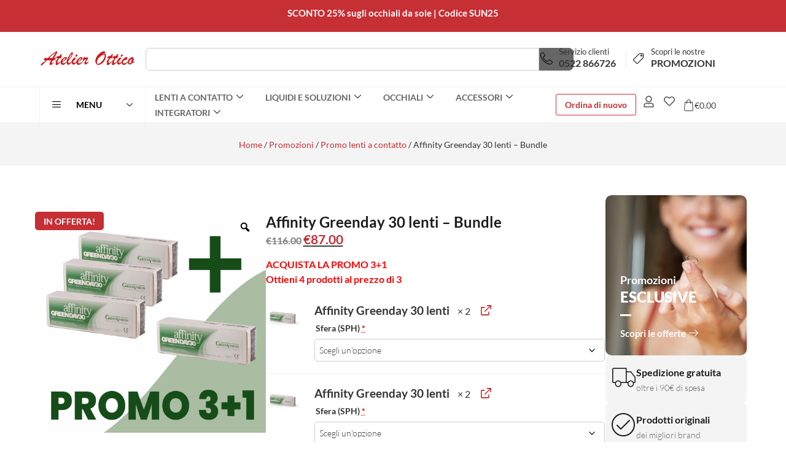

--- FILE ---
content_type: text/html; charset=UTF-8
request_url: https://atelierottico.shop/prodotto/affinity-greenday-30-lenti-bundle/
body_size: 56975
content:
<!doctype html>
<html lang="it-IT" prefix="og: https://ogp.me/ns#">
<head>
	<meta charset="UTF-8">
	<meta name="viewport" content="width=device-width, initial-scale=1">
	<link rel="profile" href="https://gmpg.org/xfn/11">
					<script>document.documentElement.className = document.documentElement.className + ' yes-js js_active js'</script>
			<script id="cookie-law-info-gcm-var-js">
var _ckyGcm = {"status":true,"default_settings":[{"analytics":"denied","advertisement":"denied","functional":"denied","necessary":"granted","ad_user_data":"denied","ad_personalization":"denied","regions":"All"}],"wait_for_update":2000,"url_passthrough":false,"ads_data_redaction":false}</script>
<script id="cookie-law-info-gcm-js" type="text/javascript" src="https://atelierottico.shop/wp-content/plugins/cookie-law-info/lite/frontend/js/gcm.min.js"></script> <script id="cookieyes" type="text/javascript" src="https://cdn-cookieyes.com/client_data/e1fec1f38af3cc04ee47334c/script.js"></script>
<!-- Google Tag Manager for WordPress by gtm4wp.com -->
<script data-cfasync="false" data-pagespeed-no-defer>
	var gtm4wp_datalayer_name = "dataLayer";
	var dataLayer = dataLayer || [];
	const gtm4wp_use_sku_instead = 0;
	const gtm4wp_currency = 'EUR';
	const gtm4wp_product_per_impression = 10;
	const gtm4wp_clear_ecommerce = false;
	const gtm4wp_datalayer_max_timeout = 2000;
</script>
<!-- End Google Tag Manager for WordPress by gtm4wp.com -->
<!-- Ottimizzazione per i motori di ricerca di Rank Math - https://rankmath.com/ -->
<title>Acquista Affinity Greenday 30 lenti - Bundle online | Atelier Ottico</title>
<meta name="description" content="ACQUISTA LA PROMO 3+1 Ottieni 4 prodotti al prezzo di 3"/>
<meta name="robots" content="follow, index, max-snippet:-1, max-video-preview:-1, max-image-preview:large"/>
<link rel="canonical" href="https://atelierottico.shop/prodotto/affinity-greenday-30-lenti-bundle/" />
<meta property="og:locale" content="it_IT" />
<meta property="og:type" content="product" />
<meta property="og:title" content="Acquista Affinity Greenday 30 lenti - Bundle online | Atelier Ottico" />
<meta property="og:description" content="ACQUISTA LA PROMO 3+1 Ottieni 4 prodotti al prezzo di 3" />
<meta property="og:url" content="https://atelierottico.shop/prodotto/affinity-greenday-30-lenti-bundle/" />
<meta property="og:site_name" content="Atelier Ottico Montecchio" />
<meta property="og:updated_time" content="2025-07-21T15:48:42+02:00" />
<meta property="og:image" content="https://atelierottico.shop/wp-content/uploads/2025/05/affinity-greenday-30.png" />
<meta property="og:image:secure_url" content="https://atelierottico.shop/wp-content/uploads/2025/05/affinity-greenday-30.png" />
<meta property="og:image:width" content="1000" />
<meta property="og:image:height" content="1000" />
<meta property="og:image:alt" content="Affinity Greenday 30 lenti &#8211; Bundle" />
<meta property="og:image:type" content="image/png" />
<meta property="product:price:amount" content="87" />
<meta property="product:price:currency" content="EUR" />
<meta property="product:availability" content="instock" />
<meta name="twitter:card" content="summary_large_image" />
<meta name="twitter:title" content="Acquista Affinity Greenday 30 lenti - Bundle online | Atelier Ottico" />
<meta name="twitter:description" content="ACQUISTA LA PROMO 3+1 Ottieni 4 prodotti al prezzo di 3" />
<meta name="twitter:image" content="https://atelierottico.shop/wp-content/uploads/2025/05/affinity-greenday-30.png" />
<meta name="twitter:label1" content="Prezzo" />
<meta name="twitter:data1" content="&euro;87.00" />
<meta name="twitter:label2" content="Disponibilità" />
<meta name="twitter:data2" content="In stock" />
<script type="application/ld+json" class="rank-math-schema">{"@context":"https://schema.org","@graph":[{"@type":"Organization","@id":"https://atelierottico.shop/#organization","name":"Atelier Ottico Montecchio","logo":{"@type":"ImageObject","@id":"https://atelierottico.shop/#logo","url":"https://atelierottico.shop/wp-content/uploads/2023/02/atelier-logo-img.png","contentUrl":"https://atelierottico.shop/wp-content/uploads/2023/02/atelier-logo-img.png","caption":"Atelier Ottico Montecchio","inLanguage":"it-IT","width":"253","height":"50"}},{"@type":"WebSite","@id":"https://atelierottico.shop/#website","url":"https://atelierottico.shop","name":"Atelier Ottico Montecchio","alternateName":"Atelier Ottico","publisher":{"@id":"https://atelierottico.shop/#organization"},"inLanguage":"it-IT"},{"@type":"ImageObject","@id":"https://atelierottico.shop/wp-content/uploads/2025/05/affinity-greenday-30.png","url":"https://atelierottico.shop/wp-content/uploads/2025/05/affinity-greenday-30.png","width":"1000","height":"1000","inLanguage":"it-IT"},{"@type":"BreadcrumbList","@id":"https://atelierottico.shop/prodotto/affinity-greenday-30-lenti-bundle/#breadcrumb","itemListElement":[{"@type":"ListItem","position":"1","item":{"@id":"https://atelierottico.shop","name":"Home"}},{"@type":"ListItem","position":"2","item":{"@id":"https://atelierottico.shop/categoria-prodotto/lenti-a-contatto/","name":"Lenti a contatto"}},{"@type":"ListItem","position":"3","item":{"@id":"https://atelierottico.shop/prodotto/affinity-greenday-30-lenti-bundle/","name":"Affinity Greenday 30 lenti &#8211; Bundle"}}]},{"@type":"ItemPage","@id":"https://atelierottico.shop/prodotto/affinity-greenday-30-lenti-bundle/#webpage","url":"https://atelierottico.shop/prodotto/affinity-greenday-30-lenti-bundle/","name":"Acquista Affinity Greenday 30 lenti - Bundle online | Atelier Ottico","datePublished":"2023-02-23T13:44:00+01:00","dateModified":"2025-07-21T15:48:42+02:00","isPartOf":{"@id":"https://atelierottico.shop/#website"},"primaryImageOfPage":{"@id":"https://atelierottico.shop/wp-content/uploads/2025/05/affinity-greenday-30.png"},"inLanguage":"it-IT","breadcrumb":{"@id":"https://atelierottico.shop/prodotto/affinity-greenday-30-lenti-bundle/#breadcrumb"}},{"@type":"Product","name":"Acquista Affinity Greenday 30 lenti - Bundle online | Atelier Ottico","description":"Acquista subito Affinity Greenday 30 lenti - Bundle online. Atelier Ottico: negozio di lenti a contatto, liquidi e soluzioni per le tue lenti.","sku":"Affinitygreenday-1","category":"Lenti a contatto","mainEntityOfPage":{"@id":"https://atelierottico.shop/prodotto/affinity-greenday-30-lenti-bundle/#webpage"},"image":[{"@type":"ImageObject","url":"https://atelierottico.shop/wp-content/uploads/2025/05/affinity-greenday-30.png","height":"1000","width":"1000"}],"offers":{"@type":"Offer","price":"87.00","priceCurrency":"EUR","priceValidUntil":"2027-12-31","availability":"http://schema.org/InStock","itemCondition":"NewCondition","url":"https://atelierottico.shop/prodotto/affinity-greenday-30-lenti-bundle/","seller":{"@type":"Organization","@id":"https://atelierottico.shop/","name":"Atelier Ottico Montecchio","url":"https://atelierottico.shop","logo":"https://atelierottico.shop/wp-content/uploads/2023/02/atelier-logo-img.png"},"priceSpecification":{"price":"87","priceCurrency":"EUR","valueAddedTaxIncluded":"true"}},"additionalProperty":[{"@type":"PropertyValue","name":"pa_durata","value":"Giornaliere"},{"@type":"PropertyValue","name":"pa_tipologia","value":"Sferiche"},{"@type":"PropertyValue","name":"pa_brand","value":"GreenVision"}],"@id":"https://atelierottico.shop/prodotto/affinity-greenday-30-lenti-bundle/#richSnippet"}]}</script>
<!-- /Rank Math WordPress SEO plugin -->

<link rel='dns-prefetch' href='//player.vimeo.com' />
<link rel='dns-prefetch' href='//capi-automation.s3.us-east-2.amazonaws.com' />
<link rel="alternate" type="application/rss+xml" title="Atelier Ottico &raquo; Feed" href="https://atelierottico.shop/feed/" />
<link rel="alternate" type="application/rss+xml" title="Atelier Ottico &raquo; Feed dei commenti" href="https://atelierottico.shop/comments/feed/" />
<link rel="alternate" title="oEmbed (JSON)" type="application/json+oembed" href="https://atelierottico.shop/wp-json/oembed/1.0/embed?url=https%3A%2F%2Fatelierottico.shop%2Fprodotto%2Faffinity-greenday-30-lenti-bundle%2F" />
<link rel="alternate" title="oEmbed (XML)" type="text/xml+oembed" href="https://atelierottico.shop/wp-json/oembed/1.0/embed?url=https%3A%2F%2Fatelierottico.shop%2Fprodotto%2Faffinity-greenday-30-lenti-bundle%2F&#038;format=xml" />
<style id='wp-img-auto-sizes-contain-inline-css'>
img:is([sizes=auto i],[sizes^="auto," i]){contain-intrinsic-size:3000px 1500px}
/*# sourceURL=wp-img-auto-sizes-contain-inline-css */
</style>
<link rel='stylesheet' id='gestpay-for-woocommerce-css-css' href='https://atelierottico.shop/wp-content/plugins/gestpay-for-woocommerce/gestpay-for-woocommerce.css?ver=c39e08fe72f7ea25e5fec701121230c1' media='all' />
<link rel='stylesheet' id='premium-addons-css' href='https://atelierottico.shop/wp-content/plugins/premium-addons-for-elementor/assets/frontend/min-css/premium-addons.min.css?ver=4.11.63' media='all' />
<style id='wp-emoji-styles-inline-css'>

	img.wp-smiley, img.emoji {
		display: inline !important;
		border: none !important;
		box-shadow: none !important;
		height: 1em !important;
		width: 1em !important;
		margin: 0 0.07em !important;
		vertical-align: -0.1em !important;
		background: none !important;
		padding: 0 !important;
	}
/*# sourceURL=wp-emoji-styles-inline-css */
</style>
<link rel='stylesheet' id='wp-block-library-css' href='https://atelierottico.shop/wp-includes/css/dist/block-library/style.min.css?ver=c39e08fe72f7ea25e5fec701121230c1' media='all' />
<style id='getwooplugins-attribute-filter-style-inline-css'>
/*!
 * Variation Swatches for WooCommerce - PRO
 *
 * Author: Emran Ahmed ( emran.bd.08@gmail.com )
 * Date: 11/11/2025, 05:36:05 pm
 * Released under the GPLv3 license.
 */
.storepress-search-list-wrapper{display:flex;flex-direction:column;gap:1px}.storepress-components-search-control{margin-bottom:0!important;position:relative}.storepress-components-search-control input[type=search].storepress-components-search-control__input{border:1px solid #949494;border-radius:2px;box-shadow:0 0 0 transparent;font-family:-apple-system,BlinkMacSystemFont,Segoe UI,Roboto,Oxygen-Sans,Ubuntu,Cantarell,Helvetica Neue,sans-serif;padding:6px 8px;transition:box-shadow .1s linear}@media(prefers-reduced-motion:reduce){.storepress-components-search-control input[type=search].storepress-components-search-control__input{transition-delay:0s;transition-duration:0s}}.storepress-components-search-control input[type=search].storepress-components-search-control__input{line-height:normal}@media(min-width:600px){.storepress-components-search-control input[type=search].storepress-components-search-control__input{font-size:13px;line-height:normal}}.storepress-components-search-control input[type=search].storepress-components-search-control__input:focus{border-color:var(--wp-admin-theme-color);box-shadow:0 0 0 .5px var(--wp-admin-theme-color);outline:2px solid transparent}.storepress-components-search-control input[type=search].storepress-components-search-control__input::-webkit-input-placeholder{color:rgba(30,30,30,.62)}.storepress-components-search-control input[type=search].storepress-components-search-control__input::-moz-placeholder{color:rgba(30,30,30,.62);opacity:1}.storepress-components-search-control input[type=search].storepress-components-search-control__input:-ms-input-placeholder{color:rgba(30,30,30,.62)}.storepress-components-search-control input[type=search].storepress-components-search-control__input{background:#f0f0f0;border:none;display:block;font-size:16px;height:48px;margin-left:0;margin-right:0;padding:16px 48px 16px 16px;width:100%}@media(min-width:600px){.storepress-components-search-control input[type=search].storepress-components-search-control__input{font-size:13px}}.storepress-components-search-control input[type=search].storepress-components-search-control__input:focus{background:#fff;box-shadow:inset 0 0 0 var(--wp-admin-border-width-focus) var(--wp-components-color-accent,var(--wp-admin-theme-color,#3858e9))}.storepress-components-search-control input[type=search].storepress-components-search-control__input::-moz-placeholder{color:#757575}.storepress-components-search-control input[type=search].storepress-components-search-control__input::placeholder{color:#757575}.storepress-components-search-control input[type=search].storepress-components-search-control__input::-webkit-search-cancel-button,.storepress-components-search-control input[type=search].storepress-components-search-control__input::-webkit-search-decoration,.storepress-components-search-control input[type=search].storepress-components-search-control__input::-webkit-search-results-button,.storepress-components-search-control input[type=search].storepress-components-search-control__input::-webkit-search-results-decoration{-webkit-appearance:none}.storepress-components-search-control__icon{align-items:center;bottom:0;display:flex;justify-content:center;position:absolute;right:12px;top:0;width:24px}.storepress-components-search-control__icon>svg{margin:8px 0}.storepress-components-search-control__input-wrapper{position:relative}.storepress-search-list-search-result-wrapper{border:1px solid #f0f0f0}.storepress-search-list-search-result-wrapper li,.storepress-search-list-search-result-wrapper ul{list-style:none;margin:0;padding:0}.storepress-search-list-search-result-wrapper ul{border:1px solid #f0f0f0;max-height:40vh;overflow:auto}.storepress-search-list-search-result-wrapper li{align-items:center;border-bottom:1px solid #f0f0f0;color:#2f2f2f;display:flex;font-family:-apple-system,BlinkMacSystemFont,Segoe UI,Roboto,Oxygen-Sans,Ubuntu,Cantarell,Helvetica Neue,sans-serif;font-size:13px;gap:5px;padding:8px}.storepress-search-list-search-result-wrapper li.selected,.storepress-search-list-search-result-wrapper li:hover{background-color:#f0f0f0}.storepress-search-list-search-result-wrapper li:last-child{border-bottom:none}.storepress-search-list-search-result-wrapper li input{height:20px;margin:0;padding:0;width:20px}.storepress-search-list-search-result-wrapper li input[type=radio]{-webkit-appearance:auto;box-shadow:none}.storepress-search-list-search-result-wrapper li input[type=radio]:before{display:none}.storepress-search-list-search-result-wrapper li .storepress-search-list-search-result-item{background-color:#fff}.storepress-search-list-search-result-wrapper li .storepress-search-list-search-result-item__label{cursor:pointer}.storepress-search-list-search-result-wrapper li .storepress-search-list-search-result-item__title{box-sizing:content-box;height:20px;padding:4px}.storepress-search-list-search-result-wrapper li .storepress-search-list-search-result-item__meta{background-color:#ddd;border-radius:5px;padding:4px}
.wp-block-getwooplugins-attribute-filter .filter-items{display:flex;flex-direction:column;float:none!important;gap:10px;margin:0;padding:0}.wp-block-getwooplugins-attribute-filter .filter-items li{list-style:none}.wp-block-getwooplugins-attribute-filter .filter-items.enabled-filter-display-limit-mode .filter-item:not(.selected):nth-child(n+10){display:none!important}.wp-block-getwooplugins-attribute-filter .filter-items.enabled-filter-display-limit-mode .filter-item-more{align-self:flex-end;display:flex}.wp-block-getwooplugins-attribute-filter.is-style-button .filter-items.enabled-filter-display-limit-mode .filter-item-more{align-items:center;align-self:auto}.wp-block-getwooplugins-attribute-filter .filter-item-more{display:none}.wp-block-getwooplugins-attribute-filter .filter-item{align-items:center;display:flex;flex-direction:row;gap:10px;justify-content:space-between}.wp-block-getwooplugins-attribute-filter .filter-item .item{border:2px solid #fff;box-shadow:var(--wvs-item-box-shadow,0 0 0 1px #a8a8a8);box-sizing:border-box;display:block;height:100%;transition:box-shadow .2s ease;width:100%}.wp-block-getwooplugins-attribute-filter .filter-item .item:hover{box-shadow:var(--wvs-hover-item-box-shadow,0 0 0 3px #ddd)}.wp-block-getwooplugins-attribute-filter .filter-item .text{display:inline-block;font-size:.875em}.wp-block-getwooplugins-attribute-filter .filter-item.style-squared .count,.wp-block-getwooplugins-attribute-filter .filter-item.style-squared .item{border-radius:3px}.wp-block-getwooplugins-attribute-filter .filter-item.style-rounded .item{border-radius:100%}.wp-block-getwooplugins-attribute-filter .filter-item.style-rounded .count{border-radius:12px}.wp-block-getwooplugins-attribute-filter .filter-item-wrapper{align-items:center;display:flex;gap:10px}.wp-block-getwooplugins-attribute-filter .filter-item-contents{display:flex;height:var(--wvs-archive-product-item-height,30px);justify-content:center;position:relative;width:var(--wvs-archive-product-item-width,30px)}.wp-block-getwooplugins-attribute-filter .filter-item .count{border:1px solid rgba(0,0,0,.102);color:#000;font-size:12px;line-height:10px;min-width:10px;padding:5px;text-align:center}.wp-block-getwooplugins-attribute-filter .filter-item-inner{width:100%}.wp-block-getwooplugins-attribute-filter .filter-item.selected{order:-1}.wp-block-getwooplugins-attribute-filter .filter-item.selected .item{box-shadow:var(--wvs-selected-item-box-shadow,0 0 0 2px #000)}.wp-block-getwooplugins-attribute-filter .filter-item.selected .filter-item-inner:before{background-image:var(--wvs-tick);background-position:50%;background-repeat:no-repeat;background-size:60%;content:" ";display:block;height:100%;position:absolute;width:100%}.wp-block-getwooplugins-attribute-filter .filter-item.selected .count{background:#000;border:1px solid #000;color:#fff}.wp-block-getwooplugins-attribute-filter.is-style-button .filter-items{flex-direction:row;flex-wrap:wrap}.wp-block-getwooplugins-attribute-filter.is-style-button .filter-item{border:1px solid rgba(0,0,0,.102);border-radius:3px;margin:0;padding:5px 8px 5px 5px}.wp-block-getwooplugins-attribute-filter.is-style-button .filter-item.style-rounded{border-radius:40px}.wp-block-getwooplugins-attribute-filter.is-style-button .filter-item.selected{border:1px solid #000}

/*# sourceURL=https://atelierottico.shop/wp-content/plugins/woo-variation-swatches-pro/build/attribute-filter/style-index.css */
</style>
<link rel='stylesheet' id='yith-wcwl-add-to-wishlist-css' href='https://atelierottico.shop/wp-content/plugins/yith-woocommerce-wishlist/assets/css/frontend/add-to-wishlist.css?ver=4.11.0' media='all' />
<style id='yith-wcwl-add-to-wishlist-inline-css'>
 :root { --add-to-wishlist-icon-color: #ccc; --added-to-wishlist-icon-color: #C62F34; --color-add-to-wishlist-background: #333333; --color-add-to-wishlist-text: #FFFFFF; --color-add-to-wishlist-border: #333333; --color-add-to-wishlist-background-hover: #333333; --color-add-to-wishlist-text-hover: #FFFFFF; --color-add-to-wishlist-border-hover: #333333; --rounded-corners-radius: 16px; --color-add-to-cart-background: #333333; --color-add-to-cart-text: #FFFFFF; --color-add-to-cart-border: #333333; --color-add-to-cart-background-hover: #4F4F4F; --color-add-to-cart-text-hover: #FFFFFF; --color-add-to-cart-border-hover: #4F4F4F; --add-to-cart-rounded-corners-radius: 16px; --color-button-style-1-background: #333333; --color-button-style-1-text: #FFFFFF; --color-button-style-1-border: #333333; --color-button-style-1-background-hover: #4F4F4F; --color-button-style-1-text-hover: #FFFFFF; --color-button-style-1-border-hover: #4F4F4F; --color-button-style-2-background: #333333; --color-button-style-2-text: #FFFFFF; --color-button-style-2-border: #333333; --color-button-style-2-background-hover: #4F4F4F; --color-button-style-2-text-hover: #FFFFFF; --color-button-style-2-border-hover: #4F4F4F; --color-wishlist-table-background: #ffffff; --color-wishlist-table-text: #6d6c6c; --color-wishlist-table-border: #cccccc; --color-headers-background: #F4F4F4; --color-share-button-color: #FFFFFF; --color-share-button-color-hover: #FFFFFF; --color-fb-button-background: #39599E; --color-fb-button-background-hover: #595A5A; --color-tw-button-background: #45AFE2; --color-tw-button-background-hover: #595A5A; --color-pr-button-background: #AB2E31; --color-pr-button-background-hover: #595A5A; --color-em-button-background: rgb(198,47,52); --color-em-button-background-hover: #595A5A; --color-wa-button-background: #00A901; --color-wa-button-background-hover: #595A5A; --feedback-duration: 3s } 
/*# sourceURL=yith-wcwl-add-to-wishlist-inline-css */
</style>
<link rel='stylesheet' id='jquery-selectBox-css' href='https://atelierottico.shop/wp-content/plugins/yith-woocommerce-wishlist/assets/css/jquery.selectBox.css?ver=1.2.0' media='all' />
<link rel='stylesheet' id='woocommerce_prettyPhoto_css-css' href='//atelierottico.shop/wp-content/plugins/woocommerce/assets/css/prettyPhoto.css?ver=3.1.6' media='all' />
<link rel='stylesheet' id='yith-wcwl-main-css' href='https://atelierottico.shop/wp-content/plugins/yith-woocommerce-wishlist/assets/css/style.css?ver=4.11.0' media='all' />
<style id='yith-wcwl-main-inline-css'>
 :root { --add-to-wishlist-icon-color: #ccc; --added-to-wishlist-icon-color: #C62F34; --color-add-to-wishlist-background: #333333; --color-add-to-wishlist-text: #FFFFFF; --color-add-to-wishlist-border: #333333; --color-add-to-wishlist-background-hover: #333333; --color-add-to-wishlist-text-hover: #FFFFFF; --color-add-to-wishlist-border-hover: #333333; --rounded-corners-radius: 16px; --color-add-to-cart-background: #333333; --color-add-to-cart-text: #FFFFFF; --color-add-to-cart-border: #333333; --color-add-to-cart-background-hover: #4F4F4F; --color-add-to-cart-text-hover: #FFFFFF; --color-add-to-cart-border-hover: #4F4F4F; --add-to-cart-rounded-corners-radius: 16px; --color-button-style-1-background: #333333; --color-button-style-1-text: #FFFFFF; --color-button-style-1-border: #333333; --color-button-style-1-background-hover: #4F4F4F; --color-button-style-1-text-hover: #FFFFFF; --color-button-style-1-border-hover: #4F4F4F; --color-button-style-2-background: #333333; --color-button-style-2-text: #FFFFFF; --color-button-style-2-border: #333333; --color-button-style-2-background-hover: #4F4F4F; --color-button-style-2-text-hover: #FFFFFF; --color-button-style-2-border-hover: #4F4F4F; --color-wishlist-table-background: #ffffff; --color-wishlist-table-text: #6d6c6c; --color-wishlist-table-border: #cccccc; --color-headers-background: #F4F4F4; --color-share-button-color: #FFFFFF; --color-share-button-color-hover: #FFFFFF; --color-fb-button-background: #39599E; --color-fb-button-background-hover: #595A5A; --color-tw-button-background: #45AFE2; --color-tw-button-background-hover: #595A5A; --color-pr-button-background: #AB2E31; --color-pr-button-background-hover: #595A5A; --color-em-button-background: rgb(198,47,52); --color-em-button-background-hover: #595A5A; --color-wa-button-background: #00A901; --color-wa-button-background-hover: #595A5A; --feedback-duration: 3s } 
/*# sourceURL=yith-wcwl-main-inline-css */
</style>
<style id='global-styles-inline-css'>
:root{--wp--preset--aspect-ratio--square: 1;--wp--preset--aspect-ratio--4-3: 4/3;--wp--preset--aspect-ratio--3-4: 3/4;--wp--preset--aspect-ratio--3-2: 3/2;--wp--preset--aspect-ratio--2-3: 2/3;--wp--preset--aspect-ratio--16-9: 16/9;--wp--preset--aspect-ratio--9-16: 9/16;--wp--preset--color--black: #000000;--wp--preset--color--cyan-bluish-gray: #abb8c3;--wp--preset--color--white: #ffffff;--wp--preset--color--pale-pink: #f78da7;--wp--preset--color--vivid-red: #cf2e2e;--wp--preset--color--luminous-vivid-orange: #ff6900;--wp--preset--color--luminous-vivid-amber: #fcb900;--wp--preset--color--light-green-cyan: #7bdcb5;--wp--preset--color--vivid-green-cyan: #00d084;--wp--preset--color--pale-cyan-blue: #8ed1fc;--wp--preset--color--vivid-cyan-blue: #0693e3;--wp--preset--color--vivid-purple: #9b51e0;--wp--preset--gradient--vivid-cyan-blue-to-vivid-purple: linear-gradient(135deg,rgb(6,147,227) 0%,rgb(155,81,224) 100%);--wp--preset--gradient--light-green-cyan-to-vivid-green-cyan: linear-gradient(135deg,rgb(122,220,180) 0%,rgb(0,208,130) 100%);--wp--preset--gradient--luminous-vivid-amber-to-luminous-vivid-orange: linear-gradient(135deg,rgb(252,185,0) 0%,rgb(255,105,0) 100%);--wp--preset--gradient--luminous-vivid-orange-to-vivid-red: linear-gradient(135deg,rgb(255,105,0) 0%,rgb(207,46,46) 100%);--wp--preset--gradient--very-light-gray-to-cyan-bluish-gray: linear-gradient(135deg,rgb(238,238,238) 0%,rgb(169,184,195) 100%);--wp--preset--gradient--cool-to-warm-spectrum: linear-gradient(135deg,rgb(74,234,220) 0%,rgb(151,120,209) 20%,rgb(207,42,186) 40%,rgb(238,44,130) 60%,rgb(251,105,98) 80%,rgb(254,248,76) 100%);--wp--preset--gradient--blush-light-purple: linear-gradient(135deg,rgb(255,206,236) 0%,rgb(152,150,240) 100%);--wp--preset--gradient--blush-bordeaux: linear-gradient(135deg,rgb(254,205,165) 0%,rgb(254,45,45) 50%,rgb(107,0,62) 100%);--wp--preset--gradient--luminous-dusk: linear-gradient(135deg,rgb(255,203,112) 0%,rgb(199,81,192) 50%,rgb(65,88,208) 100%);--wp--preset--gradient--pale-ocean: linear-gradient(135deg,rgb(255,245,203) 0%,rgb(182,227,212) 50%,rgb(51,167,181) 100%);--wp--preset--gradient--electric-grass: linear-gradient(135deg,rgb(202,248,128) 0%,rgb(113,206,126) 100%);--wp--preset--gradient--midnight: linear-gradient(135deg,rgb(2,3,129) 0%,rgb(40,116,252) 100%);--wp--preset--font-size--small: 13px;--wp--preset--font-size--medium: 20px;--wp--preset--font-size--large: 36px;--wp--preset--font-size--x-large: 42px;--wp--preset--spacing--20: 0.44rem;--wp--preset--spacing--30: 0.67rem;--wp--preset--spacing--40: 1rem;--wp--preset--spacing--50: 1.5rem;--wp--preset--spacing--60: 2.25rem;--wp--preset--spacing--70: 3.38rem;--wp--preset--spacing--80: 5.06rem;--wp--preset--shadow--natural: 6px 6px 9px rgba(0, 0, 0, 0.2);--wp--preset--shadow--deep: 12px 12px 50px rgba(0, 0, 0, 0.4);--wp--preset--shadow--sharp: 6px 6px 0px rgba(0, 0, 0, 0.2);--wp--preset--shadow--outlined: 6px 6px 0px -3px rgb(255, 255, 255), 6px 6px rgb(0, 0, 0);--wp--preset--shadow--crisp: 6px 6px 0px rgb(0, 0, 0);}:root { --wp--style--global--content-size: 800px;--wp--style--global--wide-size: 1200px; }:where(body) { margin: 0; }.wp-site-blocks > .alignleft { float: left; margin-right: 2em; }.wp-site-blocks > .alignright { float: right; margin-left: 2em; }.wp-site-blocks > .aligncenter { justify-content: center; margin-left: auto; margin-right: auto; }:where(.wp-site-blocks) > * { margin-block-start: 24px; margin-block-end: 0; }:where(.wp-site-blocks) > :first-child { margin-block-start: 0; }:where(.wp-site-blocks) > :last-child { margin-block-end: 0; }:root { --wp--style--block-gap: 24px; }:root :where(.is-layout-flow) > :first-child{margin-block-start: 0;}:root :where(.is-layout-flow) > :last-child{margin-block-end: 0;}:root :where(.is-layout-flow) > *{margin-block-start: 24px;margin-block-end: 0;}:root :where(.is-layout-constrained) > :first-child{margin-block-start: 0;}:root :where(.is-layout-constrained) > :last-child{margin-block-end: 0;}:root :where(.is-layout-constrained) > *{margin-block-start: 24px;margin-block-end: 0;}:root :where(.is-layout-flex){gap: 24px;}:root :where(.is-layout-grid){gap: 24px;}.is-layout-flow > .alignleft{float: left;margin-inline-start: 0;margin-inline-end: 2em;}.is-layout-flow > .alignright{float: right;margin-inline-start: 2em;margin-inline-end: 0;}.is-layout-flow > .aligncenter{margin-left: auto !important;margin-right: auto !important;}.is-layout-constrained > .alignleft{float: left;margin-inline-start: 0;margin-inline-end: 2em;}.is-layout-constrained > .alignright{float: right;margin-inline-start: 2em;margin-inline-end: 0;}.is-layout-constrained > .aligncenter{margin-left: auto !important;margin-right: auto !important;}.is-layout-constrained > :where(:not(.alignleft):not(.alignright):not(.alignfull)){max-width: var(--wp--style--global--content-size);margin-left: auto !important;margin-right: auto !important;}.is-layout-constrained > .alignwide{max-width: var(--wp--style--global--wide-size);}body .is-layout-flex{display: flex;}.is-layout-flex{flex-wrap: wrap;align-items: center;}.is-layout-flex > :is(*, div){margin: 0;}body .is-layout-grid{display: grid;}.is-layout-grid > :is(*, div){margin: 0;}body{padding-top: 0px;padding-right: 0px;padding-bottom: 0px;padding-left: 0px;}a:where(:not(.wp-element-button)){text-decoration: underline;}:root :where(.wp-element-button, .wp-block-button__link){background-color: #32373c;border-width: 0;color: #fff;font-family: inherit;font-size: inherit;font-style: inherit;font-weight: inherit;letter-spacing: inherit;line-height: inherit;padding-top: calc(0.667em + 2px);padding-right: calc(1.333em + 2px);padding-bottom: calc(0.667em + 2px);padding-left: calc(1.333em + 2px);text-decoration: none;text-transform: inherit;}.has-black-color{color: var(--wp--preset--color--black) !important;}.has-cyan-bluish-gray-color{color: var(--wp--preset--color--cyan-bluish-gray) !important;}.has-white-color{color: var(--wp--preset--color--white) !important;}.has-pale-pink-color{color: var(--wp--preset--color--pale-pink) !important;}.has-vivid-red-color{color: var(--wp--preset--color--vivid-red) !important;}.has-luminous-vivid-orange-color{color: var(--wp--preset--color--luminous-vivid-orange) !important;}.has-luminous-vivid-amber-color{color: var(--wp--preset--color--luminous-vivid-amber) !important;}.has-light-green-cyan-color{color: var(--wp--preset--color--light-green-cyan) !important;}.has-vivid-green-cyan-color{color: var(--wp--preset--color--vivid-green-cyan) !important;}.has-pale-cyan-blue-color{color: var(--wp--preset--color--pale-cyan-blue) !important;}.has-vivid-cyan-blue-color{color: var(--wp--preset--color--vivid-cyan-blue) !important;}.has-vivid-purple-color{color: var(--wp--preset--color--vivid-purple) !important;}.has-black-background-color{background-color: var(--wp--preset--color--black) !important;}.has-cyan-bluish-gray-background-color{background-color: var(--wp--preset--color--cyan-bluish-gray) !important;}.has-white-background-color{background-color: var(--wp--preset--color--white) !important;}.has-pale-pink-background-color{background-color: var(--wp--preset--color--pale-pink) !important;}.has-vivid-red-background-color{background-color: var(--wp--preset--color--vivid-red) !important;}.has-luminous-vivid-orange-background-color{background-color: var(--wp--preset--color--luminous-vivid-orange) !important;}.has-luminous-vivid-amber-background-color{background-color: var(--wp--preset--color--luminous-vivid-amber) !important;}.has-light-green-cyan-background-color{background-color: var(--wp--preset--color--light-green-cyan) !important;}.has-vivid-green-cyan-background-color{background-color: var(--wp--preset--color--vivid-green-cyan) !important;}.has-pale-cyan-blue-background-color{background-color: var(--wp--preset--color--pale-cyan-blue) !important;}.has-vivid-cyan-blue-background-color{background-color: var(--wp--preset--color--vivid-cyan-blue) !important;}.has-vivid-purple-background-color{background-color: var(--wp--preset--color--vivid-purple) !important;}.has-black-border-color{border-color: var(--wp--preset--color--black) !important;}.has-cyan-bluish-gray-border-color{border-color: var(--wp--preset--color--cyan-bluish-gray) !important;}.has-white-border-color{border-color: var(--wp--preset--color--white) !important;}.has-pale-pink-border-color{border-color: var(--wp--preset--color--pale-pink) !important;}.has-vivid-red-border-color{border-color: var(--wp--preset--color--vivid-red) !important;}.has-luminous-vivid-orange-border-color{border-color: var(--wp--preset--color--luminous-vivid-orange) !important;}.has-luminous-vivid-amber-border-color{border-color: var(--wp--preset--color--luminous-vivid-amber) !important;}.has-light-green-cyan-border-color{border-color: var(--wp--preset--color--light-green-cyan) !important;}.has-vivid-green-cyan-border-color{border-color: var(--wp--preset--color--vivid-green-cyan) !important;}.has-pale-cyan-blue-border-color{border-color: var(--wp--preset--color--pale-cyan-blue) !important;}.has-vivid-cyan-blue-border-color{border-color: var(--wp--preset--color--vivid-cyan-blue) !important;}.has-vivid-purple-border-color{border-color: var(--wp--preset--color--vivid-purple) !important;}.has-vivid-cyan-blue-to-vivid-purple-gradient-background{background: var(--wp--preset--gradient--vivid-cyan-blue-to-vivid-purple) !important;}.has-light-green-cyan-to-vivid-green-cyan-gradient-background{background: var(--wp--preset--gradient--light-green-cyan-to-vivid-green-cyan) !important;}.has-luminous-vivid-amber-to-luminous-vivid-orange-gradient-background{background: var(--wp--preset--gradient--luminous-vivid-amber-to-luminous-vivid-orange) !important;}.has-luminous-vivid-orange-to-vivid-red-gradient-background{background: var(--wp--preset--gradient--luminous-vivid-orange-to-vivid-red) !important;}.has-very-light-gray-to-cyan-bluish-gray-gradient-background{background: var(--wp--preset--gradient--very-light-gray-to-cyan-bluish-gray) !important;}.has-cool-to-warm-spectrum-gradient-background{background: var(--wp--preset--gradient--cool-to-warm-spectrum) !important;}.has-blush-light-purple-gradient-background{background: var(--wp--preset--gradient--blush-light-purple) !important;}.has-blush-bordeaux-gradient-background{background: var(--wp--preset--gradient--blush-bordeaux) !important;}.has-luminous-dusk-gradient-background{background: var(--wp--preset--gradient--luminous-dusk) !important;}.has-pale-ocean-gradient-background{background: var(--wp--preset--gradient--pale-ocean) !important;}.has-electric-grass-gradient-background{background: var(--wp--preset--gradient--electric-grass) !important;}.has-midnight-gradient-background{background: var(--wp--preset--gradient--midnight) !important;}.has-small-font-size{font-size: var(--wp--preset--font-size--small) !important;}.has-medium-font-size{font-size: var(--wp--preset--font-size--medium) !important;}.has-large-font-size{font-size: var(--wp--preset--font-size--large) !important;}.has-x-large-font-size{font-size: var(--wp--preset--font-size--x-large) !important;}
:root :where(.wp-block-pullquote){font-size: 1.5em;line-height: 1.6;}
/*# sourceURL=global-styles-inline-css */
</style>
<link rel='stylesheet' id='frontcss-css' href='https://atelierottico.shop/wp-content/plugins/product-video-for-woocommerce/front/css/afpv_front.css?ver=3.4.1' media='all' />
<link rel='stylesheet' id='fontawesome-icons-css' href='https://atelierottico.shop/wp-content/plugins/product-video-for-woocommerce/front/js/fontawesome/css/fontawesome.min.css?ver=6.0.0' media='all' />
<link rel='stylesheet' id='fontawesome-min-css' href='https://atelierottico.shop/wp-content/plugins/product-video-for-woocommerce/front/js/fontawesome/css/all.min.css?ver=6.0.0' media='all' />
<link rel='stylesheet' id='photoswipe-css' href='https://atelierottico.shop/wp-content/plugins/woocommerce/assets/css/photoswipe/photoswipe.min.css?ver=10.4.3' media='all' />
<link rel='stylesheet' id='photoswipe-default-skin-css' href='https://atelierottico.shop/wp-content/plugins/woocommerce/assets/css/photoswipe/default-skin/default-skin.min.css?ver=10.4.3' media='all' />
<link rel='stylesheet' id='woocommerce-layout-css' href='https://atelierottico.shop/wp-content/plugins/woocommerce/assets/css/woocommerce-layout.css?ver=10.4.3' media='all' />
<link rel='stylesheet' id='woocommerce-smallscreen-css' href='https://atelierottico.shop/wp-content/plugins/woocommerce/assets/css/woocommerce-smallscreen.css?ver=10.4.3' media='only screen and (max-width: 768px)' />
<link rel='stylesheet' id='woocommerce-general-css' href='https://atelierottico.shop/wp-content/plugins/woocommerce/assets/css/woocommerce.css?ver=10.4.3' media='all' />
<style id='woocommerce-inline-inline-css'>
.woocommerce form .form-row .required { visibility: visible; }
/*# sourceURL=woocommerce-inline-inline-css */
</style>
<link rel='stylesheet' id='swiper-css' href='https://atelierottico.shop/wp-content/plugins/elementor/assets/lib/swiper/v8/css/swiper.min.css?ver=8.4.5' media='all' />
<link rel='stylesheet' id='dashicons-css' href='https://atelierottico.shop/wp-includes/css/dashicons.min.css?ver=c39e08fe72f7ea25e5fec701121230c1' media='all' />
<style id='dashicons-inline-css'>
[data-font="Dashicons"]:before {font-family: 'Dashicons' !important;content: attr(data-icon) !important;speak: none !important;font-weight: normal !important;font-variant: normal !important;text-transform: none !important;line-height: 1 !important;font-style: normal !important;-webkit-font-smoothing: antialiased !important;-moz-osx-font-smoothing: grayscale !important;}
/*# sourceURL=dashicons-inline-css */
</style>
<link rel='stylesheet' id='rtwpvg-css' href='https://atelierottico.shop/wp-content/plugins/woo-product-variation-gallery/assets/css/rtwpvg.min.css?ver=1768975984' media='all' />
<style id='rtwpvg-inline-css'>
		
			:root {
				--rtwpvg-thumbnail-gap: 0px;
				--rtwpvg-gallery-margin-bottom: 30px;
			}
							.rtwpvg-images .rtwpvg-wrapper.loading-rtwpvg::after {
					background: url('https://atelierottico.shop/wp-content/plugins/woo-product-variation-gallery/assets/images/ajax-loader.gif') no-repeat center center;;
				}
						/* Large Screen / Default Width */
			.rtwpvg-images {
				max-width: 46%;
				width: 100%;
				float: none;
			}

			/* MD, Desktops */
			
			/* SM Devices, Tablets */
						@media only screen and (max-width: 768px) {
				.rtwpvg-images {
					max-width: 100% !important;
				}
			}

			
			/* XSM Devices, Phones */
						@media only screen and (max-width: 480px) {
				.rtwpvg-images {
					max-width: 100% !important;
				}
			}
			
					
		
/*# sourceURL=rtwpvg-inline-css */
</style>
<link rel='stylesheet' id='woo-variation-swatches-css' href='https://atelierottico.shop/wp-content/plugins/woo-variation-swatches/assets/css/frontend.min.css?ver=1765961008' media='all' />
<style id='woo-variation-swatches-inline-css'>
:root {
--wvs-tick:url("data:image/svg+xml;utf8,%3Csvg filter='drop-shadow(0px 0px 2px rgb(0 0 0 / .8))' xmlns='http://www.w3.org/2000/svg'  viewBox='0 0 30 30'%3E%3Cpath fill='none' stroke='%23ffffff' stroke-linecap='round' stroke-linejoin='round' stroke-width='4' d='M4 16L11 23 27 7'/%3E%3C/svg%3E");

--wvs-cross:url("data:image/svg+xml;utf8,%3Csvg filter='drop-shadow(0px 0px 5px rgb(255 255 255 / .6))' xmlns='http://www.w3.org/2000/svg' width='72px' height='72px' viewBox='0 0 24 24'%3E%3Cpath fill='none' stroke='%23c62f34' stroke-linecap='round' stroke-width='0.6' d='M5 5L19 19M19 5L5 19'/%3E%3C/svg%3E");
--wvs-position:center;
--wvs-single-product-large-item-width:40px;
--wvs-single-product-large-item-height:40px;
--wvs-single-product-large-item-font-size:16px;
--wvs-single-product-item-width:100px;
--wvs-single-product-item-height:100px;
--wvs-single-product-item-font-size:16px;
--wvs-archive-product-item-width:30px;
--wvs-archive-product-item-height:30px;
--wvs-archive-product-item-font-size:16px;
--wvs-tooltip-background-color:#333333;
--wvs-tooltip-text-color:#FFFFFF;
--wvs-item-box-shadow:0 0 0 1px #a8a8a8;
--wvs-item-background-color:#FFFFFF;
--wvs-item-text-color:#000000;
--wvs-hover-item-box-shadow:0 0 0 3px #000000;
--wvs-hover-item-background-color:#FFFFFF;
--wvs-hover-item-text-color:#000000;
--wvs-selected-item-box-shadow:0 0 0 2px #000000;
--wvs-selected-item-background-color:#FFFFFF;
--wvs-selected-item-text-color:#000000}
/*# sourceURL=woo-variation-swatches-inline-css */
</style>
<link rel='stylesheet' id='gateway-css' href='https://atelierottico.shop/wp-content/plugins/woocommerce-paypal-payments/modules/ppcp-button/assets/css/gateway.css?ver=3.3.2' media='all' />
<link rel='stylesheet' id='lightgallery-css' href='https://atelierottico.shop/wp-content/plugins/wpc-product-videos/assets/libs/lightgallery/css/lightgallery.min.css?ver=c39e08fe72f7ea25e5fec701121230c1' media='all' />
<link rel='stylesheet' id='wpcpv-feather-css' href='https://atelierottico.shop/wp-content/plugins/wpc-product-videos/assets/libs/feather/feather.css?ver=c39e08fe72f7ea25e5fec701121230c1' media='all' />
<link rel='stylesheet' id='wpcpv-frontend-css' href='https://atelierottico.shop/wp-content/plugins/wpc-product-videos/assets/css/frontend.css?ver=c39e08fe72f7ea25e5fec701121230c1' media='all' />
<link rel='stylesheet' id='wcsatt-css-css' href='https://atelierottico.shop/wp-content/plugins/woocommerce-all-products-for-subscriptions/assets/css/frontend/woocommerce.css?ver=6.1.0' media='all' />
<link rel='stylesheet' id='hello-elementor-css' href='https://atelierottico.shop/wp-content/themes/hello-elementor/assets/css/reset.css?ver=3.4.5' media='all' />
<link rel='stylesheet' id='hello-elementor-theme-style-css' href='https://atelierottico.shop/wp-content/themes/hello-elementor/assets/css/theme.css?ver=3.4.5' media='all' />
<link rel='stylesheet' id='hello-elementor-header-footer-css' href='https://atelierottico.shop/wp-content/themes/hello-elementor/assets/css/header-footer.css?ver=3.4.5' media='all' />
<link rel='stylesheet' id='chld_thm_cfg_child-css' href='https://atelierottico.shop/wp-content/themes/hello-elementor-child/style.css?ver=c39e08fe72f7ea25e5fec701121230c1' media='all' />
<link rel='stylesheet' id='elementor-frontend-css' href='https://atelierottico.shop/wp-content/plugins/elementor/assets/css/frontend.min.css?ver=3.34.1' media='all' />
<link rel='stylesheet' id='elementor-post-20926-css' href='https://atelierottico.shop/wp-content/uploads/elementor/css/post-20926.css?ver=1768833876' media='all' />
<link rel='stylesheet' id='widget-image-css' href='https://atelierottico.shop/wp-content/plugins/elementor/assets/css/widget-image.min.css?ver=3.34.1' media='all' />
<link rel='stylesheet' id='widget-search-css' href='https://atelierottico.shop/wp-content/plugins/elementor-pro/assets/css/widget-search.min.css?ver=3.33.2' media='all' />
<link rel='stylesheet' id='widget-woocommerce-menu-cart-css' href='https://atelierottico.shop/wp-content/plugins/elementor-pro/assets/css/widget-woocommerce-menu-cart.min.css?ver=3.33.2' media='all' />
<link rel='stylesheet' id='e-sticky-css' href='https://atelierottico.shop/wp-content/plugins/elementor-pro/assets/css/modules/sticky.min.css?ver=3.33.2' media='all' />
<link rel='stylesheet' id='widget-icon-list-css' href='https://atelierottico.shop/wp-content/plugins/elementor/assets/css/widget-icon-list.min.css?ver=3.34.1' media='all' />
<link rel='stylesheet' id='widget-heading-css' href='https://atelierottico.shop/wp-content/plugins/elementor/assets/css/widget-heading.min.css?ver=3.34.1' media='all' />
<link rel='stylesheet' id='widget-social-icons-css' href='https://atelierottico.shop/wp-content/plugins/elementor/assets/css/widget-social-icons.min.css?ver=3.34.1' media='all' />
<link rel='stylesheet' id='e-apple-webkit-css' href='https://atelierottico.shop/wp-content/plugins/elementor/assets/css/conditionals/apple-webkit.min.css?ver=3.34.1' media='all' />
<link rel='stylesheet' id='eael-general-css' href='https://atelierottico.shop/wp-content/plugins/essential-addons-for-elementor-lite/assets/front-end/css/view/general.min.css?ver=6.5.5' media='all' />
<link rel='stylesheet' id='eael-25561-css' href='https://atelierottico.shop/wp-content/uploads/essential-addons-elementor/eael-25561.css?ver=1753112922' media='all' />
<link rel='stylesheet' id='widget-woocommerce-product-images-css' href='https://atelierottico.shop/wp-content/plugins/elementor-pro/assets/css/widget-woocommerce-product-images.min.css?ver=3.33.2' media='all' />
<link rel='stylesheet' id='widget-woocommerce-product-meta-css' href='https://atelierottico.shop/wp-content/plugins/elementor-pro/assets/css/widget-woocommerce-product-meta.min.css?ver=3.33.2' media='all' />
<link rel='stylesheet' id='widget-nested-tabs-css' href='https://atelierottico.shop/wp-content/plugins/elementor/assets/css/widget-nested-tabs.min.css?ver=3.34.1' media='all' />
<link rel='stylesheet' id='widget-woocommerce-product-additional-information-css' href='https://atelierottico.shop/wp-content/plugins/elementor-pro/assets/css/widget-woocommerce-product-additional-information.min.css?ver=3.33.2' media='all' />
<link rel='stylesheet' id='widget-loop-common-css' href='https://atelierottico.shop/wp-content/plugins/elementor-pro/assets/css/widget-loop-common.min.css?ver=3.33.2' media='all' />
<link rel='stylesheet' id='widget-loop-grid-css' href='https://atelierottico.shop/wp-content/plugins/elementor-pro/assets/css/widget-loop-grid.min.css?ver=3.33.2' media='all' />
<link rel='stylesheet' id='widget-divider-css' href='https://atelierottico.shop/wp-content/plugins/elementor/assets/css/widget-divider.min.css?ver=3.34.1' media='all' />
<link rel='stylesheet' id='widget-icon-box-css' href='https://atelierottico.shop/wp-content/plugins/elementor/assets/css/widget-icon-box.min.css?ver=3.34.1' media='all' />
<link rel='stylesheet' id='e-animation-fadeIn-css' href='https://atelierottico.shop/wp-content/plugins/elementor/assets/lib/animations/styles/fadeIn.min.css?ver=3.34.1' media='all' />
<link rel='stylesheet' id='e-popup-css' href='https://atelierottico.shop/wp-content/plugins/elementor-pro/assets/css/conditionals/popup.min.css?ver=3.33.2' media='all' />
<link rel='stylesheet' id='elementor-post-26794-css' href='https://atelierottico.shop/wp-content/uploads/elementor/css/post-26794.css?ver=1768833876' media='all' />
<link rel='stylesheet' id='elementor-post-24490-css' href='https://atelierottico.shop/wp-content/uploads/elementor/css/post-24490.css?ver=1768833876' media='all' />
<link rel='stylesheet' id='elementor-post-25561-css' href='https://atelierottico.shop/wp-content/uploads/elementor/css/post-25561.css?ver=1768834194' media='all' />
<link rel='stylesheet' id='elementor-post-44018-css' href='https://atelierottico.shop/wp-content/uploads/elementor/css/post-44018.css?ver=1768833876' media='all' />
<link rel='stylesheet' id='elementor-post-26809-css' href='https://atelierottico.shop/wp-content/uploads/elementor/css/post-26809.css?ver=1768833877' media='all' />
<link rel='stylesheet' id='flexible-shipping-free-shipping-css' href='https://atelierottico.shop/wp-content/plugins/flexible-shipping/assets/dist/css/free-shipping.css?ver=6.5.2.2' media='all' />
<link rel='stylesheet' id='wc-pb-checkout-blocks-css' href='https://atelierottico.shop/wp-content/plugins/woocommerce-product-bundles/assets/css/frontend/checkout-blocks.css?ver=8.5.5' media='all' />
<style id='wc-pb-checkout-blocks-inline-css'>
table.wc-block-cart-items .wc-block-cart-items__row.is-bundle__meta_hidden .wc-block-components-product-details__include, .wc-block-components-order-summary-item.is-bundle__meta_hidden .wc-block-components-product-details__include { display:none; } table.wc-block-cart-items .wc-block-cart-items__row.is-bundle .wc-block-components-product-details__include .wc-block-components-product-details__name, .wc-block-components-order-summary-item.is-bundle .wc-block-components-product-details__include .wc-block-components-product-details__name { display:block; margin-bottom: 0.5em } table.wc-block-cart-items .wc-block-cart-items__row.is-bundle .wc-block-components-product-details__include:not(:first-of-type) .wc-block-components-product-details__name, .wc-block-components-order-summary-item.is-bundle .wc-block-components-product-details__include:not(:first-of-type) .wc-block-components-product-details__name { display:none } table.wc-block-cart-items .wc-block-cart-items__row.is-bundle .wc-block-components-product-details__include + li:not( .wc-block-components-product-details__include ), .wc-block-components-order-summary-item.is-bundle .wc-block-components-product-details__include + li:not( .wc-block-components-product-details__include ) { margin-top:0.5em }
/*# sourceURL=wc-pb-checkout-blocks-inline-css */
</style>
<link rel='stylesheet' id='gestpay-for-woocommerce-fancybox-css-css' href='https://atelierottico.shop/wp-content/plugins/gestpay-for-woocommerce/lib/jquery.fancybox.min.css?ver=c39e08fe72f7ea25e5fec701121230c1' media='all' />
<link rel='stylesheet' id='ekit-widget-styles-css' href='https://atelierottico.shop/wp-content/plugins/elementskit-lite/widgets/init/assets/css/widget-styles.css?ver=3.7.8' media='all' />
<link rel='stylesheet' id='ekit-widget-styles-pro-css' href='https://atelierottico.shop/wp-content/plugins/elementskit/widgets/init/assets/css/widget-styles-pro.css?ver=4.2.1' media='all' />
<link rel='stylesheet' id='ekit-responsive-css' href='https://atelierottico.shop/wp-content/plugins/elementskit-lite/widgets/init/assets/css/responsive.css?ver=3.7.8' media='all' />
<link rel='stylesheet' id='wc-bundle-style-css' href='https://atelierottico.shop/wp-content/plugins/woocommerce-product-bundles/assets/css/frontend/woocommerce.css?ver=8.5.5' media='all' />
<link rel='stylesheet' id='sib-front-css-css' href='https://atelierottico.shop/wp-content/plugins/mailin/css/mailin-front.css?ver=c39e08fe72f7ea25e5fec701121230c1' media='all' />
<link rel='stylesheet' id='elementor-gf-local-poppins-css' href='https://atelierottico.shop/wp-content/uploads/elementor/google-fonts/css/poppins.css?ver=1749120355' media='all' />
<link rel='stylesheet' id='elementor-icons-ekiticons-css' href='https://atelierottico.shop/wp-content/plugins/elementskit-lite/modules/elementskit-icon-pack/assets/css/ekiticons.css?ver=3.7.8' media='all' />
<script src="https://atelierottico.shop/wp-includes/js/jquery/jquery.min.js?ver=3.7.1" id="jquery-core-js"></script>
<script src="https://atelierottico.shop/wp-includes/js/jquery/jquery-migrate.min.js?ver=3.4.1" id="jquery-migrate-js"></script>
<script id="jquery-js-after">
if (typeof (window.wpfReadyList) == "undefined") {
			var v = jQuery.fn.jquery;
			if (v && parseInt(v) >= 3 && window.self === window.top) {
				var readyList=[];
				window.originalReadyMethod = jQuery.fn.ready;
				jQuery.fn.ready = function(){
					if(arguments.length && arguments.length > 0 && typeof arguments[0] === "function") {
						readyList.push({"c": this, "a": arguments});
					}
					return window.originalReadyMethod.apply( this, arguments );
				};
				window.wpfReadyList = readyList;
			}}
//# sourceURL=jquery-js-after
</script>
<script src="https://atelierottico.shop/wp-content/plugins/product-video-for-woocommerce/front/js/html5lightbox.js?ver=1.0.0" id="html5lightbox-js"></script>
<script id="afpv-html5-gallery-js-extra">
var afpv_gallery_thumb_setting = {"afpv_gallery_pos":"pv_gallery_thumbnail_bottom_position","afpv_gallery_thumbnail_to_show":"4","afpv_arrows_gallery_controller":"yes","afpv_dots_gallery_controller":"yes","active_theme":"hello-elementor","current_page":"","vimeo_mute":"","lightbox_enb":"html5_lightbox_template"};
//# sourceURL=afpv-html5-gallery-js-extra
</script>
<script src="https://atelierottico.shop/wp-content/plugins/product-video-for-woocommerce/front/js/afpv-html5-gallery.js?ver=1.0.0" id="afpv-html5-gallery-js"></script>
<script id="tt4b_ajax_script-js-extra">
var tt4b_script_vars = {"pixel_code":"D1LVF7RC77U6BVH67J60","currency":"EUR","country":"IT","advanced_matching":"1"};
//# sourceURL=tt4b_ajax_script-js-extra
</script>
<script src="https://atelierottico.shop/wp-content/plugins/tiktok-for-business/admin/js/ajaxSnippet.js?ver=v1" id="tt4b_ajax_script-js"></script>
<script src="https://atelierottico.shop/wp-content/plugins/woocommerce/assets/js/jquery-blockui/jquery.blockUI.min.js?ver=2.7.0-wc.10.4.3" id="wc-jquery-blockui-js" data-wp-strategy="defer"></script>
<script id="wc-add-to-cart-js-extra">
var wc_add_to_cart_params = {"ajax_url":"/wp-admin/admin-ajax.php","wc_ajax_url":"/?wc-ajax=%%endpoint%%","i18n_view_cart":"Visualizza carrello","cart_url":"https://atelierottico.shop/carrello/","is_cart":"","cart_redirect_after_add":"no"};
//# sourceURL=wc-add-to-cart-js-extra
</script>
<script src="https://atelierottico.shop/wp-content/plugins/woocommerce/assets/js/frontend/add-to-cart.min.js?ver=10.4.3" id="wc-add-to-cart-js" defer data-wp-strategy="defer"></script>
<script src="https://atelierottico.shop/wp-content/plugins/woocommerce/assets/js/zoom/jquery.zoom.min.js?ver=1.7.21-wc.10.4.3" id="wc-zoom-js" defer data-wp-strategy="defer"></script>
<script src="https://atelierottico.shop/wp-content/plugins/woocommerce/assets/js/flexslider/jquery.flexslider.min.js?ver=2.7.2-wc.10.4.3" id="wc-flexslider-js" defer data-wp-strategy="defer"></script>
<script src="https://atelierottico.shop/wp-content/plugins/woocommerce/assets/js/photoswipe/photoswipe.min.js?ver=4.1.1-wc.10.4.3" id="wc-photoswipe-js" defer data-wp-strategy="defer"></script>
<script src="https://atelierottico.shop/wp-content/plugins/woocommerce/assets/js/photoswipe/photoswipe-ui-default.min.js?ver=4.1.1-wc.10.4.3" id="wc-photoswipe-ui-default-js" defer data-wp-strategy="defer"></script>
<script id="wc-single-product-js-extra">
var wc_single_product_params = {"i18n_required_rating_text":"Seleziona una valutazione","i18n_rating_options":["1 stella su 5","2 stelle su 5","3 stelle su 5","4 stelle su 5","5 stelle su 5"],"i18n_product_gallery_trigger_text":"Visualizza la galleria di immagini a schermo intero","review_rating_required":"no","flexslider":{"rtl":false,"animation":"slide","smoothHeight":true,"directionNav":false,"controlNav":"thumbnails","slideshow":false,"animationSpeed":500,"animationLoop":false,"allowOneSlide":false},"zoom_enabled":"1","zoom_options":[],"photoswipe_enabled":"1","photoswipe_options":{"shareEl":false,"closeOnScroll":false,"history":false,"hideAnimationDuration":0,"showAnimationDuration":0},"flexslider_enabled":"1"};
//# sourceURL=wc-single-product-js-extra
</script>
<script src="https://atelierottico.shop/wp-content/plugins/woocommerce/assets/js/frontend/single-product.min.js?ver=10.4.3" id="wc-single-product-js" defer data-wp-strategy="defer"></script>
<script src="https://atelierottico.shop/wp-content/plugins/woocommerce/assets/js/js-cookie/js.cookie.min.js?ver=2.1.4-wc.10.4.3" id="wc-js-cookie-js" defer data-wp-strategy="defer"></script>
<script id="woocommerce-js-extra">
var woocommerce_params = {"ajax_url":"/wp-admin/admin-ajax.php","wc_ajax_url":"/?wc-ajax=%%endpoint%%","i18n_password_show":"Mostra password","i18n_password_hide":"Nascondi password"};
//# sourceURL=woocommerce-js-extra
</script>
<script src="https://atelierottico.shop/wp-content/plugins/woocommerce/assets/js/frontend/woocommerce.min.js?ver=10.4.3" id="woocommerce-js" defer data-wp-strategy="defer"></script>
<script id="wc-cart-fragments-js-extra">
var wc_cart_fragments_params = {"ajax_url":"/wp-admin/admin-ajax.php","wc_ajax_url":"/?wc-ajax=%%endpoint%%","cart_hash_key":"wc_cart_hash_52d44381a1472647fccb55425a4f95a7","fragment_name":"wc_fragments_52d44381a1472647fccb55425a4f95a7","request_timeout":"5000"};
//# sourceURL=wc-cart-fragments-js-extra
</script>
<script src="https://atelierottico.shop/wp-content/plugins/woocommerce/assets/js/frontend/cart-fragments.min.js?ver=10.4.3" id="wc-cart-fragments-js" defer data-wp-strategy="defer"></script>
<script id="sib-front-js-js-extra">
var sibErrMsg = {"invalidMail":"Please fill out valid email address","requiredField":"Please fill out required fields","invalidDateFormat":"Please fill out valid date format","invalidSMSFormat":"Please fill out valid phone number"};
var ajax_sib_front_object = {"ajax_url":"https://atelierottico.shop/wp-admin/admin-ajax.php","ajax_nonce":"ebf1c87896","flag_url":"https://atelierottico.shop/wp-content/plugins/mailin/img/flags/"};
//# sourceURL=sib-front-js-js-extra
</script>
<script src="https://atelierottico.shop/wp-content/plugins/mailin/js/mailin-front.js?ver=1765960972" id="sib-front-js-js"></script>
<link rel="https://api.w.org/" href="https://atelierottico.shop/wp-json/" /><link rel="alternate" title="JSON" type="application/json" href="https://atelierottico.shop/wp-json/wp/v2/product/38771" /><link rel="EditURI" type="application/rsd+xml" title="RSD" href="https://atelierottico.shop/xmlrpc.php?rsd" />

<link rel='shortlink' href='https://atelierottico.shop/?p=38771' />
<!-- Google Tag Manager -->

<script>(function(w,d,s,l,i){w[l]=w[l]||[];w[l].push({'gtm.start':

new Date().getTime(),event:'gtm.js'});var f=d.getElementsByTagName(s)[0],

j=d.createElement(s),dl=l!='dataLayer'?'&l='+l:'';j.async=true;j.src=

'https://www.googletagmanager.com/gtm.js?id='+i+dl;f.parentNode.insertBefore(j,f);

})(window,document,'script','dataLayer','GTM-P8R6NSN');</script>

<!-- End Google Tag Manager -->

<!-- Google tag (gtag.js) --> <script async src="https://www.googletagmanager.com/gtag/js?id=G-WPLJRXNJD5"></script> <script> window.dataLayer = window.dataLayer || []; function gtag(){dataLayer.push(arguments);} gtag('js', new Date()); gtag('config', 'G-WPLJRXNJD5'); </script>




<!-- Meta Pixel Code -->

<script>

!function(f,b,e,v,n,t,s)

{if(f.fbq)return;n=f.fbq=function(){n.callMethod?

n.callMethod.apply(n,arguments):n.queue.push(arguments)};

if(!f._fbq)f._fbq=n;n.push=n;n.loaded=!0;n.version='2.0';

n.queue=[];t=b.createElement(e);t.async=!0;

t.src=v;s=b.getElementsByTagName(e)[0];

s.parentNode.insertBefore(t,s)}(window, document,'script',

'https://connect.facebook.net/en_US/fbevents.js');

fbq('init', '897041674876542');

fbq('track', 'PageView');

</script>

<noscript><img height="1" width="1" style="display:none"

src=https://www.facebook.com/tr?id=897041674876542&ev=PageView&noscript=1

/></noscript>

<!-- End Meta Pixel Code -->

<meta name="google-site-verification" content="rf8nYwfM7Er-K-BPStAg5e_FBCTvq1-3glCuFm93tQw" />

<meta name="facebook-domain-verification" content="qondia2ezgpb12vhcjrr2tqs8bbxte" /><meta name="ti-site-data" content="[base64]" />
<!-- Google Tag Manager for WordPress by gtm4wp.com -->
<!-- GTM Container placement set to automatic -->
<script data-cfasync="false" data-pagespeed-no-defer>
	var dataLayer_content = {"pagePostType":"product","pagePostType2":"single-product","pagePostAuthor":"groweb","cartContent":{"totals":{"applied_coupons":[],"discount_total":0,"subtotal":0,"total":0},"items":[]},"productRatingCounts":[],"productAverageRating":0,"productReviewCount":0,"productType":"bundle","productIsVariable":0};
	dataLayer.push( dataLayer_content );
</script>
<script data-cfasync="false" data-pagespeed-no-defer>
(function(w,d,s,l,i){w[l]=w[l]||[];w[l].push({'gtm.start':
new Date().getTime(),event:'gtm.js'});var f=d.getElementsByTagName(s)[0],
j=d.createElement(s),dl=l!='dataLayer'?'&l='+l:'';j.async=true;j.src=
'//www.googletagmanager.com/gtm.js?id='+i+dl;f.parentNode.insertBefore(j,f);
})(window,document,'script','dataLayer','GTM-P8R6NSN');
</script>
<!-- End Google Tag Manager for WordPress by gtm4wp.com --><!-- Google site verification - Google for WooCommerce -->
<meta name="google-site-verification" content="RHcizMYGo47wyj4zDJoOi-wqrP-E6lsOeqo4BDqqRmo" />
<meta name="description" content="ACQUISTA LA PROMO 3+1
Ottieni 4 prodotti al prezzo di 3">
	<noscript><style>.woocommerce-product-gallery{ opacity: 1 !important; }</style></noscript>
	<meta name="generator" content="Elementor 3.34.1; features: e_font_icon_svg, additional_custom_breakpoints; settings: css_print_method-external, google_font-enabled, font_display-auto">
<script type="text/javascript">var elementskit_module_parallax_url = "https://atelierottico.shop/wp-content/plugins/elementskit/modules/parallax/";</script><script type="text/javascript" src="https://cdn.by.wonderpush.com/sdk/1.1/wonderpush-loader.min.js" async></script>
<script type="text/javascript">
  window.WonderPush = window.WonderPush || [];
  window.WonderPush.push(['init', {"customDomain":"https:\/\/atelierottico.shop\/wp-content\/plugins\/mailin\/","serviceWorkerUrl":"wonderpush-worker-loader.min.js?webKey=408faa2924a9beeb7f46e093c8cb0d9b69bd3308d605f4509ccbdf22cb5460f6","frameUrl":"wonderpush.min.html","webKey":"408faa2924a9beeb7f46e093c8cb0d9b69bd3308d605f4509ccbdf22cb5460f6"}]);
</script><script type="text/javascript" src="https://cdn.brevo.com/js/sdk-loader.js" async></script><script type="text/javascript">
            window.Brevo = window.Brevo || [];
            window.Brevo.push(["init", {
                client_key: "wzkbbcajrmkpiq02o0dwgev8",
                email_id: "",
                push: {
                    customDomain: "https://atelierottico.shop\/wp-content\/plugins\/woocommerce-sendinblue-newsletter-subscription\/"
                }
            }]);
        </script>			<script  type="text/javascript">
				!function(f,b,e,v,n,t,s){if(f.fbq)return;n=f.fbq=function(){n.callMethod?
					n.callMethod.apply(n,arguments):n.queue.push(arguments)};if(!f._fbq)f._fbq=n;
					n.push=n;n.loaded=!0;n.version='2.0';n.queue=[];t=b.createElement(e);t.async=!0;
					t.src=v;s=b.getElementsByTagName(e)[0];s.parentNode.insertBefore(t,s)}(window,
					document,'script','https://connect.facebook.net/en_US/fbevents.js');
			</script>
			<!-- WooCommerce Facebook Integration Begin -->
			<script  type="text/javascript">

				fbq('init', '772819126471303', {}, {
    "agent": "woocommerce_6-10.4.3-3.5.15"
});

				document.addEventListener( 'DOMContentLoaded', function() {
					// Insert placeholder for events injected when a product is added to the cart through AJAX.
					document.body.insertAdjacentHTML( 'beforeend', '<div class=\"wc-facebook-pixel-event-placeholder\"></div>' );
				}, false );

			</script>
			<!-- WooCommerce Facebook Integration End -->
						<style>
				.e-con.e-parent:nth-of-type(n+4):not(.e-lazyloaded):not(.e-no-lazyload),
				.e-con.e-parent:nth-of-type(n+4):not(.e-lazyloaded):not(.e-no-lazyload) * {
					background-image: none !important;
				}
				@media screen and (max-height: 1024px) {
					.e-con.e-parent:nth-of-type(n+3):not(.e-lazyloaded):not(.e-no-lazyload),
					.e-con.e-parent:nth-of-type(n+3):not(.e-lazyloaded):not(.e-no-lazyload) * {
						background-image: none !important;
					}
				}
				@media screen and (max-height: 640px) {
					.e-con.e-parent:nth-of-type(n+2):not(.e-lazyloaded):not(.e-no-lazyload),
					.e-con.e-parent:nth-of-type(n+2):not(.e-lazyloaded):not(.e-no-lazyload) * {
						background-image: none !important;
					}
				}
			</style>
			<script>document.addEventListener('DOMContentLoaded', function () {
    const form = document.querySelector('form.variations_form');
    if (!form || typeof window.variationBlacklist === 'undefined') return;

    const addToCartWrap = form.querySelector('.single_variation_wrap');
    const addToCart = form.querySelector('.single_add_to_cart_button');

    // Crea il messaggio e lo inserisce PRIMA del blocco "aggiungi al carrello"
    const notice = document.createElement('div');
    notice.style.color = 'red';
    notice.style.marginTop = '10px';
    notice.style.marginBottom = '10px';
    notice.style.display = 'none';
    notice.classList.add('variation-blacklist-warning');
    addToCartWrap.parentNode.insertBefore(notice, addToCartWrap);

    form.addEventListener('change', function () {
        const selected = {};
        form.querySelectorAll('select').forEach(select => {
            const attr = select.name.replace('attribute_pa_', '');
            const value = select.value;
            if (value) selected[attr] = value;
        });

        const isBlocked = window.variationBlacklist.some(item => {
            return item['asse-ax'] === selected['asse-ax'] &&
                   item['cilindro-cyl'] === selected['cilindro-cyl'] &&
                   item['sfera-sph'] === selected['sfera-sph'];
        });

        if (isBlocked) {
            addToCart.disabled = true;
            notice.innerText = '❌ Questa combinazione di parametri non viene realizzata per questo prodotto e non può essere ordinata.';
            notice.style.display = 'block';
        } else {
            addToCart.disabled = false;
            notice.style.display = 'none';
        }
    });
});</script><script id="google_gtagjs" src="https://www.googletagmanager.com/gtag/js?id=G-WPLJRXNJD5" async></script>
<script id="google_gtagjs-inline">
window.dataLayer = window.dataLayer || [];function gtag(){dataLayer.push(arguments);}gtag('js', new Date());gtag('config', 'G-WPLJRXNJD5', {} );
</script>
<link rel="icon" href="https://atelierottico.shop/wp-content/uploads/2023/02/cropped-atelie-sss-32x32.png" sizes="32x32" />
<link rel="icon" href="https://atelierottico.shop/wp-content/uploads/2023/02/cropped-atelie-sss-192x192.png" sizes="192x192" />
<link rel="apple-touch-icon" href="https://atelierottico.shop/wp-content/uploads/2023/02/cropped-atelie-sss-180x180.png" />
<meta name="msapplication-TileImage" content="https://atelierottico.shop/wp-content/uploads/2023/02/cropped-atelie-sss-270x270.png" />
		<style id="wp-custom-css">
			*::selection {
	background: #7E1519 !important;
	color: #fff !important;
}

/*font globale*/
body,
p,
a,
h1,
h2,
h3,
h4,
h5,
h6,
.elementor-heading-title {
	font-family: "Lato", sans-serif !important;
}

body {
	overflow-x: hidden !important;
}

/*stili menu*/

@media( min-width:981px) {
	.ekit-vertical-menu-container {
		display: none !important;
		opacity: 0;
		visibility: hidden;
		transition: all 0.3s ease;
		position: absolute;
		left: 100%;
		top: 0;
		z-index: 9999;
	}

	.ekit-vertical-main-menu-wraper:hover .ekit-vertical-menu-container {
		display: block !important;
		opacity: 1;
		visibility: visible;
	}

	.ekit-vertical-menu-tigger {
		pointer-events: none;
		cursor: default;
	}

	.ekit-vertical-main-menu-wraper {
		position: relative;
	}

	.ekit-vertical-main-menu-wraper,
	a.ekit-vertical-menu-tigger:hover,
	.ekit-vertical-main-menu-wraper:hover
	a.ekit-vertical-menu-tigger {
		background: #C62F34 !important;
		color: #fff !important;
		transition: all .2s ease-in !important;
		cursor: default;
	}

	a.ekit-vertical-menu-tigger,
	.ekit-vertical-menu-tigger .vertical-menu-icon {
		transition: all .2s ease-in !important;
	}

}

/*stili menu categorie*/

.ekit-vertical-menu-tigger {
	display: flex;
	align-items: center;
	justify-content: space-between;
}

.ekit-vertical-menu-tigger-title {
	padding-right: 1.5em;
}

.vertical-menu-left-icon,
.ekit-submenu-indicator-icon {
	font-size: 10px !important;
}

/*stile loop prodotti*/

.eael-product-wrap .add_to_cart_button,
.eael-product-wrap .shopengine-quickview-trigger,
.eael-product-wrap .shopengine-comparison,
.eael-product-wrap .product_type_bundle_input_required {
	display: none !important;
}

.eael-product-wrap i {
	font-size: 16px !important;
}

.products.elementor-grid .add_to_cart_button {
	display: none !important;
}

.products.elementor-grid .variable-items-wrapper {
	justify-content: center !important;
}

.wpfSelectedParameters .wpfSelectedParameter,
.wpfSelectedParametersClear {
	font-size: 14px;
}

.woocommerce-ordering select,
.woocommerce-result-count {
	font-size: 14px;
	padding: .3em .5em;
}

@media (max-width: 680px) {
	.woocommerce-ordering select {
		display: none;
	}
}

.wfpHideButton {
	font-size: 14px;
	text-transform: uppercase;
	padding: .3em .5em !important;
	min-height: 35px !important;
	margin-bottom: 1em;
	max-width: 200px !important;
}

.wpfMainWrapper {
	padding-bottom: 1em;
}

	/*stili mobile menu*/ 
	
	.ekit-wid-con .ekit-vertical-navbar-nav .elementskit-submenu-indicator {
		border: none;	
	}

.elementskit-submenu-panel {
	padding-top: 0 !important;
}

.elementskit-submenu-panel .dropdown-item {
	padding: .5em 0 .5em 1.5em !important;
	font-size: 14px !important;
}

.elementskit-submenu-panel .dropdown-item.menu-sub-heading {
	font-weight: 700 !important;
	border-bottom: 1px solid #f4f4f4;
	padding-left: 0 !important;
	margin: 1em 0 .5em 1.5em;
}

.contenitore {
	overflow: hidden !important;
} 

/*stili pagina prodotto*/

.rtwpvg-images {
	max-width: 100% !important;
}

.wcsatt-options-prompt-radios {
	padding-left: 0;
}

.wcsatt-options-prompt-radio label {
	display: flex;
	padding-bottom: .5em;
}

.wcsatt-options-prompt-radio input {
	width: 14px !important;
	display: block;
}

.single_add_to_cart_button {
	padding: .65em 1em .75em !important;
}

.woocommerce span.onsale {
	background: #C62F34;
	border-radius: 5px;
	min-height: 0 !important;
	min-width: 0 !important;
	padding: .6em 1em !important;
	line-height: 1em;
	top: 2em;
	text-transform: uppercase;
}


/*stili filtri*/

.wpfFilterContent .wpfLiLabel {
	padding: .5em 0 0;
}

/*nascondo ovunque la frase degli abbonamenti*/ 

.wcsatt-sub-options {
	display: none;
}

/*stili risultati di ricerca*/

.e-search-results-list .price {
	font-weight: 500;
	font-size: 15px;
	color: #666666;
}

.e-search-results-list .price del {
	font-size: 13px;
}

.e-search-results-list .price ins {
	font-weight: 700;
	color: #2d2d2d;
	text-decoration: none;
}

/*stili bundle prodotti*/

.bundled_product_title {
	margin-bottom: 0 !important;
}

.bundled_product_title .item_qty {
	font-size: 1rem;
	padding-left: 10px;
}

.bundled_product_excerpt {
display: none;
}

.bundled_product_summary {
	padding-bottom: 1.2em !important;
	margin-bottom: 1em !important;
}

.bundled_product_summary .images {
width: 10% !important;
}

@media (max-width:680px) {
	
	.bundled_product_summary .images {
		width: 30% !important;
	}
}

.bundled_product_summary .item_title {
	font-size: 0.8em;
	font-weight: 700;
}

.bundled_product_summary .details {
	width: 90% !important;
}

.bundled_product_summary .variations td.value {
	padding: 0 !important;
}

/*stili pagina prodotto*/

.woocommerce-product-gallery__trigger {
	display: none;
}

.woocommerce-product-attributes {
	font-weight: 500;
	font-size: 14px;
	font-style: normal !important;
}

.product_meta .tagged_as {
	display: none !important;
}

table.variations th.label,
table.variations td.woo-variation-items-wrapper {
	padding: .3em 0 !important;
}

/*tooltip abbonamenti*/

.tooltip-icon {
	background: #aaa;
	padding: 0 6px 1px 5px;
	color: #fff !important;
	border-radius: 100%;
	font-weight: 900;
	font-size: 12px;
	transition: ease-in-out .2s;
}

.tooltip-icon:hover {
	background: #101010;
}

/*stili tabelle info prodotti*/

.woocommerce table.shop_attributes {
	border: none !important;
}

.woocommerce table.shop_attributes th {
    width: 150px;
    font-weight: 700;
    padding: 8px 1em;
    border: none !important;
	border-bottom: 1px solid #f4f4f4 !important;
    margin: 0;
    line-height: 1.5;
	text-align: left;
}

.woocommerce table.shop_attributes td {
    font-style: normal;
    padding: 0 1em;
    border: none !important;
	border-bottom: 1px solid #f4f4f4 !important;
    margin: 0;
    line-height: 1.5;
}

table tbody>tr:nth-child(odd)>td, table tbody>tr:nth-child(odd)>th {
	background: #fff !important;
}

table tbody>tr:nth-child(even)>td, table tbody>tr:nth-child(even)>th {
	background: #ffffff !important;
	
}

/*nascondo tabelle info aggiuntive dai prodotti bundle*/

h4.bundled_product_attributes_title,
table.woocommerce-product-attributes.shop_attributes:nth-child(4),
table.woocommerce-product-attributes.shop_attributes:nth-child(6),
table.woocommerce-product-attributes.shop_attributes:nth-child(8),
table.woocommerce-product-attributes.shop_attributes:nth-child(10) {
	display: none !important;
}

/*stile wishlist*/

.wishlist-title,
.wishlist-title h2 {
	font-size: 20px !important;
	font-weight: 700;
	margin-bottom: 10px !important;
}

.wishlist_table th {
	font-size: 14px;
}

.wishlist_table td {
	font-size: 14px;
}

.wishlist_table a {
	color: #212121 !important;
	font-size: 14px;
	font-weight: 600;
	transition: linear .2s !important;
}

.wishlist_table a:hover {
	color: #C62F34 !important;
	font-size: 14px;
	font-weight: 600;
	transition: linear .2s !important;
}

.wishlist_table .product-add-to-cart a {
	color: #fff !important;
	font-size: 14px;
	font-weight: 500;
	background: #C62F34 !important;
	font-size: 500 !important;
	text-transform: uppercase;
}

.products.elementor-grid .yith-add-to-wishlist-button-block {
	position: absolute;
	top:-3px;
	right: 3px;
}

.products.elementor-grid .yith-add-to-wishlist-button-block .yith-wcwl-add-to-wishlist-button__label {
	display: none;
}

.products.elementor-grid .yith-wcwl-add-to-wishlist-button:not(.yith-wcwl-add-to-wishlist-button--themed-button) svg.yith-wcwl-add-to-wishlist-button-icon {
	width: 28px;
	height: 28px;
	transition: linear .2s;
	border-radius: 100%;
	padding: .3em .2em .2em;
	color: #555;
}

.products.elementor-grid .yith-wcwl-add-to-wishlist-button:not(.yith-wcwl-add-to-wishlist-button--themed-button) svg.yith-wcwl-add-to-wishlist-button-icon:hover {
	color: #C62F34;
	transition: linear .2s;
}

.products.elementor-grid .yith-wcwl-add-to-wishlist-button:not(.yith-wcwl-add-to-wishlist-button--themed-button).yith-wcwl-add-to-wishlist-button--added svg.yith-wcwl-add-to-wishlist-button-icon {
	color: #C62F34 !important;
}

@media (max-width: 680px) {
	.products.elementor-grid .yith-wcwl-add-to-wishlist-button:not(.yith-wcwl-add-to-wishlist-button--themed-button) svg.yith-wcwl-add-to-wishlist-button-icon {
		width: 23px;
		height: 23px;
		transition: linear .2s;
		background: #fff;
		border-radius: 100%;
		padding: .2em .1em .1em;
	}
}

/*stili pagina account*/

.e-my-account-tab a,
.e-my-account-tab p {
	font-size: 14px !important;
}

.e-my-account-tab h2 {
	font-size: 18px !important;
	font-weight: 700 !important;
	margin-bottom: 1em !important;
}

.woocommerce_account_subscriptions p,
.woocommerce-info {
 font-size: 16px !important;	
	font-weight: 500 !important;
}

.woocommerce-info {
	border-top-color: #C62F34;
}

.woocommerce-info::before {
	color: #C62F34;
}

.woocommerce-info a {
	background: #C62F34 !important;
	color: #fff !important;
	padding: .7em 1.5em !important;
	transition: linear .2s;
}

.woocommerce-info a:hover {
	background: #1C1C1C !important;
	color: #fff !important;
	transition: linear .2s;
}

/*dropdown 2 colonne SFERA*/
/*dropdown custom woocommerce*/

.custom-dropdown {
    position: relative;
    display: inline-block;
    width: 100%;
    cursor: pointer;
}

.variations th.label,
.variations td.value {
	padding: .7em 1em !important;
}

.variations select,
.dropdown-header {
	font-family: inherit;
    font-size: 14px;
    line-height: 1.5;
    margin: 0;
    display: flex;
    justify-content: space-between;
    align-items: center;
    padding: .5em;
    border: 1px solid #ccc;
    background-color: #fff;
    border-radius: 5px;
	width: 100%;
    min-width: 75%;
    display: inline-block;
    margin-right: 1em;
    appearance: none;
    -webkit-appearance: none;
    -moz-appearance: none;
    padding-right: 3em;
    background: url([data-uri]) no-repeat;
    background-size: 16px;
    -webkit-background-size: 16px;
    background-position: calc(100% - 12px) 50%;
    -webkit-background-position: calc(100% - 12px) 50%;
}


.dropdown-body {
    display: none;
    position: absolute;
    top: 100%;
    left: 0;
    width: 100%;
    background: white;
    border: 1px solid #ccc;
    border-top: none;
    z-index: 1000;
    max-height: 200px;
    overflow-y: auto;
	border-radius: 7px;
}

.dropdown-body.open {
    display: block;
}

.column {
    display: inline-block;
    width: 50%;
    padding: 1em 0;
    vertical-align: top;
	border-top: solid 1px #f4f4f4;
}

.option {
    padding: 1em;
    cursor: pointer;
    text-align: center;
    transition: background 0.2s;
}

.option:hover {
    background: #f4f4f4 !important;
}

.reset_variations {
	display: none !important;
}

.dropdown-body.open .column-header {
	font-size: 12px;
	border-bottom: solid 1px #f4f4f4;
}

.custom-dropdown .column.full-width {
    width: 100%; /* prende tutta la larghezza se da sola */
}

/*stili pagina ordini*/

.elementor-widget-woocommerce-my-account .e-my-account-tab__orders .woocommerce-MyAccount-content-wrapper {
	background: #fff;
	padding: 1em;
}

.woocommerce-orders-table.woocommerce-MyAccount-orders .nobr,
.woocommerce-table--order-details th {
	font-size: 14px !important;
	font-weight: 900 !important;
}

.woocommerce-table--order-details  tfoot tr td {
	font-size: 14px !important;
}

.e-my-account-tab__view-order .order_details tbody {
	border-width: 0  !important;
	background: #f4f4f4 !important;
}

.woocommerce-orders-table__header-reorder,
.woocommerce-orders-table__cell-reorder {
	display: none !important;
}

.woocommerce-orders-table__cell {
	column-gap: 10px !important;
}

.woocommerce-orders-table__cell a.woocommerce-button {
	margin-right: 10px;
}

.woocommerce-MyAccount-content {
	padding-left: 2em !important;
}

.woocommerce-table--order-details,
.woocommerce-table.shop_table.order_details{
	padding: 0 !important;
}

.woocommerce-customer-details address {
	font-size: 14px !important;
	padding: 0 !important;
}

/*ratio immagini woocommerce*/

.woocommerce ul.products li.product a img,
.e-loop-item .elementor-widget-theme-post-featured-image img {
    width: 100%;
    height: auto;
    aspect-ratio: 1 / 1 !important;
    object-fit: contain !important;
    background: #fff !important;
}

.woocommerce ul.products li.product img,
.woocommerce div.product div.images img {
    aspect-ratio: 1 / 1;
    object-fit: contain !important;
    background: #fff; /* opzionale, per riempire lo spazio vuoto */
}

/*form newsletter*/

.privacy-newsletter,
.sib_signup_form input{
	font-size: 14px;
	font-weight: 500;
}

.privacy-checkbox {
	margin-bottom: 1em;
}

.sib-default-btn {
	width: 100%;
	background: #212121;
	color: #fff;
	border: none;
}

.sib-default-btn:hover {
	background: #C62F34;
}

/*stili checkout*/

#gestpay-s2s-new-card .woocommerce-input-wrapper,
#gestpay-s2s-new-card .woocommerce-input-wrapper input {
	width: 100% !important;
	
}

#gestpay-s2s-new-card > p.form-row {
	display: flex;
	flex-wrap: wrap;
	justify-content: space-between;
	column-gap: 1em;
}

#gestpay-s2s-new-card > p.form-row > label {
	width: 100% !important;
}

#gestpay-cc-exp-month,
#gestpay-cc-exp-year {
	flex: auto 1 1;
}

.woocommerce form .form-row::after, .woocommerce-page form .form-row::after {
	width: 100%;
}

#gestpay-cc-cvv_field {
 align-items: center;
}

/*pagina carrello*/
.woocommerce-cart-form__cart-item.cart_item .wcsatt-options  {
	padding: 0;
}

.woocommerce-cart-form__cart-item.cart_item .wcsatt-options li {
	line-height: 1em;
}

.elementor-widget-woocommerce-cart .woocommerce .coupon-col {
	display: flex;
}
.elementor-widget-woocommerce-cart .woocommerce .coupon-col-start {
	flex: auto 1 0;
	width: 
}

.woocommerce form .form-row .input-text {
	width: 100% !important;
}

/*stili cross sells carrello*/

.cross-sell-products li a {
	text-align: center;
}

.cross-sell-products .products  h2.woocommerce-loop-product__title {
	   font-family: "Lato", Sans-serif;
    font-weight: 500;
		color: #404040;
		padding: .5em 0;
    margin: 0;
    font-size: 14px !important;
}

.cross-sell-products .price {
	color: var(--e-global-color-91daeb5);
    font-family: "Lato", Sans-serif;
    font-size: 16px !important;
    font-weight: 600 !important;
}

.cross-sell-products .add_to_cart_button {
	display: none !important;
}


.cross-sell-products ul.products li.product {
	flex: 16% 1 0 !important;
	margin: 0 2.5% 2.992em 0;
}


.cross-sell-products .yith-add-to-wishlist-button-block {
	position: absolute;
	top:-3px;
	right: 3px;
}

.cross-sell-products .yith-add-to-wishlist-button-block .yith-wcwl-add-to-wishlist-button__label {
	display: none;
}

.cross-sell-products .yith-wcwl-add-to-wishlist-button:not(.yith-wcwl-add-to-wishlist-button--themed-button) svg.yith-wcwl-add-to-wishlist-button-icon {
	width: 28px;
	height: 28px;
	transition: linear .2s;
	border-radius: 100%;
	padding: .3em .2em .2em;
	color: #555;
}

.cross-sell-products .yith-wcwl-add-to-wishlist-button:not(.yith-wcwl-add-to-wishlist-button--themed-button) svg.yith-wcwl-add-to-wishlist-button-icon:hover {
	color: #C62F34;
	transition: linear .2s;
}

.cross-sell-products .yith-wcwl-add-to-wishlist-button:not(.yith-wcwl-add-to-wishlist-button--themed-button).yith-wcwl-add-to-wishlist-button--added svg.yith-wcwl-add-to-wishlist-button-icon {
	color: #C62F34 !important;
}

.cross-sell-products .onsale {
	font-size: 12px !important;
	left: 0 !important;
	right: auto !important;
	top: 10px !important;
	margin: 0 !important;
	border-radius: 0 3px 3px 0 !important;
}


@media (max-width: 680px) {
	.cross-sell-products .yith-wcwl-add-to-wishlist-button:not(.yith-wcwl-add-to-wishlist-button--themed-button) svg.yith-wcwl-add-to-wishlist-button-icon {
		width: 23px;
		height: 23px;
		transition: linear .2s;
		background: #fff;
		border-radius: 100%;
		padding: .2em .1em .1em;
	}
}

/*Avviso prodotto non acquistabile*/

.woocommerce div.product form.cart .button {
	float: none;
}

.variation-blacklist-warning {
	color: #C62F34 !important;
	padding: 1em;
	border: 1px solid #C62F34;
	border-radius: 6px;
	font-weight: 500;
	background: #C62F3410;
}		</style>
		</head>
<body class="wp-singular product-template-default single single-product postid-38771 wp-custom-logo wp-embed-responsive wp-theme-hello-elementor wp-child-theme-hello-elementor-child theme-hello-elementor woocommerce woocommerce-page woocommerce-no-js rtwpvg woo-variation-swatches wvs-behavior-blur wvs-theme-hello-elementor-child wvs-show-label wvs-tooltip hello-elementor-default elementor-default elementor-template-full-width elementor-kit-20926 elementor-page-25561">

<!-- Google Tag Manager (noscript) -->

<noscript><iframe src="https://www.googletagmanager.com/ns.html?id=GTM-P8R6NSN"

height="0" width="0" style="display:none;visibility:hidden"></iframe></noscript>

<!-- End Google Tag Manager (noscript) -->
<!-- GTM Container placement set to automatic -->
<!-- Google Tag Manager (noscript) -->
				<noscript><iframe src="https://www.googletagmanager.com/ns.html?id=GTM-P8R6NSN" height="0" width="0" style="display:none;visibility:hidden" aria-hidden="true"></iframe></noscript>
<!-- End Google Tag Manager (noscript) -->
<a class="skip-link screen-reader-text" href="#content">Vai al contenuto</a>

		<header data-elementor-type="header" data-elementor-id="26794" class="elementor elementor-26794 elementor-location-header" data-elementor-post-type="elementor_library">
			<div class="elementor-element elementor-element-2efbc8d5 e-flex e-con-boxed e-con e-parent" data-id="2efbc8d5" data-element_type="container" id="logo-sticky" data-settings="{&quot;background_background&quot;:&quot;classic&quot;,&quot;ekit_has_onepagescroll_dot&quot;:&quot;yes&quot;}">
					<div class="e-con-inner">
				<div class="elementor-element elementor-element-702283b1 elementor-widget elementor-widget-elementskit-fancy-animated-text" data-id="702283b1" data-element_type="widget" data-settings="{&quot;ekit_we_effect_on&quot;:&quot;none&quot;}" data-widget_type="elementskit-fancy-animated-text.default">
				<div class="elementor-widget-container">
					<div class="ekit-wid-con" >            <p class="ekit-fancy-text slide" data-id="702283b1" data-animation-settings="{&quot;animationStyle&quot;:&quot;animated&quot;,&quot;animationDelay&quot;:3500,&quot;loadingBar&quot;:3800,&quot;lettersDelay&quot;:50,&quot;typeLettersDelay&quot;:150,&quot;duration&quot;:500,&quot;revealDuration&quot;:600,&quot;revealAnimationDelay&quot;:1500}">
                				<span class="ekit-fancy-text-lists ">
										<b class="ekit-fancy-text elementor-repeater-item-e81c0ef is-visible">Spedizione gratuita in Italia per ordini superiori a 90€ </b>
										<b class="ekit-fancy-text elementor-repeater-item-00a92b6 ">SCONTO 25% sugli occhiali da sole | Codice SUN25</b>
									</span>
			            </p>
        </div>				</div>
				</div>
					</div>
				</div>
		<div class="elementor-element elementor-element-51298910 e-con-full e-flex e-con e-parent" data-id="51298910" data-element_type="container" data-settings="{&quot;background_background&quot;:&quot;classic&quot;,&quot;animation&quot;:&quot;none&quot;,&quot;ekit_has_onepagescroll_dot&quot;:&quot;yes&quot;}">
		<div class="elementor-element elementor-element-18c33329 elementor-hidden-tablet elementor-hidden-mobile e-flex e-con-boxed e-con e-child" data-id="18c33329" data-element_type="container" data-settings="{&quot;ekit_has_onepagescroll_dot&quot;:&quot;yes&quot;}">
					<div class="e-con-inner">
		<div class="elementor-element elementor-element-3e9e3870 e-con-full e-flex e-con e-child" data-id="3e9e3870" data-element_type="container" data-settings="{&quot;ekit_has_onepagescroll_dot&quot;:&quot;yes&quot;}">
				<div class="elementor-element elementor-element-7372b447 elementor-widget-mobile__width-initial elementor-widget elementor-widget-theme-site-logo elementor-widget-image" data-id="7372b447" data-element_type="widget" data-settings="{&quot;ekit_we_effect_on&quot;:&quot;none&quot;}" data-widget_type="theme-site-logo.default">
				<div class="elementor-widget-container">
											<a href="https://atelierottico.shop">
			<img width="253" height="50" src="https://atelierottico.shop/wp-content/uploads/2023/02/atelier-logo-img.png" class="attachment-full size-full wp-image-22526 wvs-archive-product-image" alt="" />				</a>
											</div>
				</div>
				</div>
		<div class="elementor-element elementor-element-7a393983 e-con-full elementor-hidden-tablet elementor-hidden-mobile e-flex e-con e-child" data-id="7a393983" data-element_type="container" data-settings="{&quot;ekit_has_onepagescroll_dot&quot;:&quot;yes&quot;}">
				<div class="elementor-element elementor-element-4e87f0e elementor-widget elementor-widget-search" data-id="4e87f0e" data-element_type="widget" data-settings="{&quot;submit_trigger&quot;:&quot;both&quot;,&quot;live_results&quot;:&quot;yes&quot;,&quot;template_id&quot;:27184,&quot;minimum_search_characters&quot;:3,&quot;pagination_type_options&quot;:&quot;none&quot;,&quot;results_is_dropdown_width&quot;:&quot;search_field&quot;,&quot;ekit_we_effect_on&quot;:&quot;none&quot;}" data-widget_type="search.default">
				<div class="elementor-widget-container">
							<search class="e-search hidden" role="search">
			<form class="e-search-form" action="https://atelierottico.shop" method="get">

				
				<label class="e-search-label" for="search-4e87f0e">
					<span class="elementor-screen-only">
						Cerca					</span>
									</label>

				<div class="e-search-input-wrapper">
					<input id="search-4e87f0e" placeholder="Cerca tra i prodotti" class="e-search-input" type="search" name="s" value="" autocomplete="off" role="combobox" aria-autocomplete="list" aria-expanded="false" aria-controls="results-4e87f0e" aria-haspopup="listbox">
					<svg aria-hidden="true" class="e-font-icon-svg e-fas-times" viewBox="0 0 352 512" xmlns="http://www.w3.org/2000/svg"><path d="M242.72 256l100.07-100.07c12.28-12.28 12.28-32.19 0-44.48l-22.24-22.24c-12.28-12.28-32.19-12.28-44.48 0L176 189.28 75.93 89.21c-12.28-12.28-32.19-12.28-44.48 0L9.21 111.45c-12.28 12.28-12.28 32.19 0 44.48L109.28 256 9.21 356.07c-12.28 12.28-12.28 32.19 0 44.48l22.24 22.24c12.28 12.28 32.2 12.28 44.48 0L176 322.72l100.07 100.07c12.28 12.28 32.2 12.28 44.48 0l22.24-22.24c12.28-12.28 12.28-32.19 0-44.48L242.72 256z"></path></svg>										<output id="results-4e87f0e" class="e-search-results-container hide-loader" aria-live="polite" aria-atomic="true" aria-label="Risultati della ricerca" tabindex="0">
						<div class="e-search-results"></div>
									<div class="e-search-loader">
				<svg xmlns="http://www.w3.org/2000/svg" viewBox="0 0 28 28">
					<path fill-rule="evenodd" d="M14 .188c.587 0 1.063.475 1.063 1.062V5.5a1.063 1.063 0 0 1-2.126 0V1.25c0-.587.476-1.063 1.063-1.063ZM4.182 4.181a1.063 1.063 0 0 1 1.503 0L8.73 7.228A1.062 1.062 0 1 1 7.228 8.73L4.182 5.685a1.063 1.063 0 0 1 0-1.503Zm19.636 0a1.063 1.063 0 0 1 0 1.503L20.772 8.73a1.062 1.062 0 1 1-1.502-1.502l3.045-3.046a1.063 1.063 0 0 1 1.503 0ZM.188 14c0-.587.475-1.063 1.062-1.063H5.5a1.063 1.063 0 0 1 0 2.126H1.25A1.063 1.063 0 0 1 .187 14Zm21.25 0c0-.587.475-1.063 1.062-1.063h4.25a1.063 1.063 0 0 1 0 2.126H22.5A1.063 1.063 0 0 1 21.437 14ZM8.73 19.27a1.062 1.062 0 0 1 0 1.502l-3.045 3.046a1.063 1.063 0 0 1-1.503-1.503l3.046-3.046a1.063 1.063 0 0 1 1.502 0Zm10.54 0a1.063 1.063 0 0 1 1.502 0l3.046 3.045a1.063 1.063 0 0 1-1.503 1.503l-3.046-3.046a1.063 1.063 0 0 1 0-1.502ZM14 21.438c.587 0 1.063.475 1.063 1.062v4.25a1.063 1.063 0 0 1-2.126 0V22.5c0-.587.476-1.063 1.063-1.063Z"/>
				</svg>
			</div>
								</output>
									</div>
				
				
				<button class="e-search-submit  " type="submit" aria-label="Cerca">
					<i aria-hidden="true" class="icon icon-search11"></i>
									</button>
				<input type="hidden" name="e_search_props" value="4e87f0e-26794">
			</form>
		</search>
						</div>
				</div>
				</div>
		<div class="elementor-element elementor-element-670c9384 e-con-full e-flex e-con e-child" data-id="670c9384" data-element_type="container" data-settings="{&quot;ekit_has_onepagescroll_dot&quot;:&quot;yes&quot;}">
				<div class="elementor-element elementor-element-38cfe7cb elementor-widget elementor-widget-elementskit-stylish-list" data-id="38cfe7cb" data-element_type="widget" data-settings="{&quot;ekit_we_effect_on&quot;:&quot;none&quot;}" data-widget_type="elementskit-stylish-list.default">
				<div class="elementor-widget-container">
					<div class="ekit-wid-con">		<ul class="ekit-stylish-list list-inline" >
							<li class="ekit-stylish-list-content-wrapper elementor-repeater-item-9ac0b95" >
											<a class="ekit-wrapper-link" href="tel:+39%200522%20866726" aria-label="Servizio clienti"></a>
										<div class="ekit-stylish-list-content">
																			<div class="ekit-stylish-list-content-icon">
								<i aria-hidden="true" class="icon icon-phone-handset"></i>							</div>
																		<div class="ekit-stylish-list-content-text">
							<span class="ekit-stylish-list-content-title">Servizio clienti</span>
															<span class="ekit-stylish-list-content-description">0522 866726</span>
													</div>
											</div>
				</li>
									<div class="ekit-stylish-list-divider-inline"></div>
											<li class="ekit-stylish-list-content-wrapper elementor-repeater-item-6e601eb" >
											<a class="ekit-wrapper-link" href="https://atelierottico.shop/categoria-prodotto/promozioni/" aria-label="Scopri le nostre"></a>
										<div class="ekit-stylish-list-content">
																			<div class="ekit-stylish-list-content-icon">
								<i aria-hidden="true" class="icon icon-tag"></i>							</div>
																		<div class="ekit-stylish-list-content-text">
							<span class="ekit-stylish-list-content-title">Scopri le nostre</span>
															<span class="ekit-stylish-list-content-description">PROMOZIONI</span>
													</div>
											</div>
				</li>
									<div class="ekit-stylish-list-divider-inline"></div>
									</ul>
	</div>				</div>
				</div>
				</div>
					</div>
				</div>
		<div class="elementor-element elementor-element-66e80b21 elementor-hidden-tablet elementor-hidden-mobile e-flex e-con-boxed e-con e-child" data-id="66e80b21" data-element_type="container" data-settings="{&quot;background_background&quot;:&quot;classic&quot;,&quot;sticky_on&quot;:[&quot;desktop&quot;],&quot;sticky&quot;:&quot;top&quot;,&quot;ekit_has_onepagescroll_dot&quot;:&quot;yes&quot;,&quot;sticky_offset&quot;:0,&quot;sticky_effects_offset&quot;:0,&quot;sticky_anchor_link_offset&quot;:0}">
					<div class="e-con-inner">
		<div class="elementor-element elementor-element-6890022c e-con-full e-flex e-con e-child" data-id="6890022c" data-element_type="container" data-settings="{&quot;ekit_has_onepagescroll_dot&quot;:&quot;yes&quot;}">
				<div class="elementor-element elementor-element-2caa7aed elementor-widget__width-initial elementor-widget elementor-widget-ekit-vertical-menu" data-id="2caa7aed" data-element_type="widget" data-settings="{&quot;ekit_we_effect_on&quot;:&quot;none&quot;}" data-widget_type="ekit-vertical-menu.default">
				<div class="elementor-widget-container">
					<div class="ekit-wid-con">        <div 
            class="ekit-vertical-main-menu-wraper ekit-vertical-main-menu-on-click  badge-position-left"
        >
                        <a href="#" class="ekit-vertical-menu-tigger">
                                <i class="icon icon-menu-11 vertical-menu-right-icon vertical-menu-icon"></i>
                                            <span class="ekit-vertical-menu-tigger-title">Menu</span>
                                                <i class="icon icon-down-arrow1 vertical-menu-left-icon vertical-menu-icon"></i>
                        </a>
                        <div class="ekit-vertical-menu-container"><ul id="menu-main-menu" class="ekit-vertical-navbar-nav submenu-click-on-"><li id="menu-item-26830" class="menu-item menu-item-type-post_type menu-item-object-page menu-item-home menu-item-26830 nav-item elementskit-mobile-builder-content" data-vertical-menu=750px><a href="https://atelierottico.shop/" class="ekit-menu-nav-link">Home</a></li>
<li id="menu-item-26831" class="menu-item menu-item-type-post_type menu-item-object-page menu-item-26831 nav-item elementskit-mobile-builder-content" data-vertical-menu=750px><a href="https://atelierottico.shop/chi-siamo/" class="ekit-menu-nav-link">Chi siamo</a></li>
<li id="menu-item-26832" class="menu-item menu-item-type-post_type menu-item-object-page current_page_parent menu-item-26832 nav-item elementskit-mobile-builder-content" data-vertical-menu=750px><a href="https://atelierottico.shop/shop/" class="ekit-menu-nav-link">Shop</a></li>
<li id="menu-item-43488" class="menu-item menu-item-type-post_type menu-item-object-page menu-item-43488 nav-item elementskit-mobile-builder-content" data-vertical-menu=750px><a href="https://atelierottico.shop/blog/" class="ekit-menu-nav-link">Blog</a></li>
<li id="menu-item-26833" class="menu-item menu-item-type-post_type menu-item-object-page menu-item-26833 nav-item elementskit-mobile-builder-content" data-vertical-menu=750px><a href="https://atelierottico.shop/contatti/" class="ekit-menu-nav-link">Contatti</a></li>
<li id="menu-item-26834" class="menu-item menu-item-type-post_type menu-item-object-page menu-item-26834 nav-item elementskit-mobile-builder-content" data-vertical-menu=750px><a href="https://atelierottico.shop/account/" class="ekit-menu-nav-link">Account</a></li>
<li id="menu-item-26835" class="menu-item menu-item-type-post_type menu-item-object-page menu-item-26835 nav-item elementskit-mobile-builder-content" data-vertical-menu=750px><a href="https://atelierottico.shop/wishlist/" class="ekit-menu-nav-link">Wishlist</a></li>
</ul></div>        </div>
        </div>				</div>
				</div>
				</div>
		<div class="elementor-element elementor-element-13520c37 e-con-full e-flex e-con e-child" data-id="13520c37" data-element_type="container" data-settings="{&quot;ekit_has_onepagescroll_dot&quot;:&quot;yes&quot;}">
				<div class="elementor-element elementor-element-72cba40 elementor-widget elementor-widget-ekit-nav-menu" data-id="72cba40" data-element_type="widget" data-settings="{&quot;ekit_we_effect_on&quot;:&quot;none&quot;}" data-widget_type="ekit-nav-menu.default">
				<div class="elementor-widget-container">
							<nav class="ekit-wid-con ekit_menu_responsive_tablet" 
			data-hamburger-icon="" 
			data-hamburger-icon-type="icon" 
			data-responsive-breakpoint="1024">
			            <button class="elementskit-menu-hamburger elementskit-menu-toggler"  type="button" aria-label="hamburger-icon">
                                    <span class="elementskit-menu-hamburger-icon"></span><span class="elementskit-menu-hamburger-icon"></span><span class="elementskit-menu-hamburger-icon"></span>
                            </button>
            <div id="ekit-megamenu-categorie" class="elementskit-menu-container elementskit-menu-offcanvas-elements elementskit-navbar-nav-default ekit-nav-menu-one-page- ekit-nav-dropdown-hover"><ul id="menu-categorie" class="elementskit-navbar-nav elementskit-menu-po-left submenu-click-on-icon"><li id="menu-item-26504" class="menu-item menu-item-type-taxonomy menu-item-object-product_cat current-product-ancestor current-menu-parent current-product-parent menu-item-26504 nav-item elementskit-dropdown-has relative_position elementskit-dropdown-menu-custom_width elementskit-megamenu-has elementskit-mobile-builder-content" data-vertical-menu=735px><a href="https://atelierottico.shop/categoria-prodotto/lenti-a-contatto/" class="ekit-menu-nav-link">Lenti a contatto<i class="icon icon-down-arrow1 elementskit-submenu-indicator"></i></a><div class="elementskit-megamenu-panel">		<div data-elementor-type="wp-post" data-elementor-id="44022" class="elementor elementor-44022" data-elementor-post-type="elementskit_content">
				<div class="elementor-element elementor-element-45c4e4b9 e-con-full e-flex e-con e-parent" data-id="45c4e4b9" data-element_type="container" data-settings="{&quot;background_background&quot;:&quot;classic&quot;,&quot;ekit_has_onepagescroll_dot&quot;:&quot;yes&quot;}">
		<div class="elementor-element elementor-element-1a123ec7 e-con-full e-flex e-con e-child" data-id="1a123ec7" data-element_type="container" data-settings="{&quot;background_background&quot;:&quot;classic&quot;,&quot;ekit_has_onepagescroll_dot&quot;:&quot;yes&quot;}">
				<div class="elementor-element elementor-element-140ec052 elementor-widget elementor-widget-heading" data-id="140ec052" data-element_type="widget" data-settings="{&quot;ekit_we_effect_on&quot;:&quot;none&quot;}" data-widget_type="heading.default">
				<div class="elementor-widget-container">
					<p class="elementor-heading-title elementor-size-default">Durata</p>				</div>
				</div>
				<div class="elementor-element elementor-element-48c021ac elementor-widget elementor-widget-elementskit-stylish-list" data-id="48c021ac" data-element_type="widget" data-settings="{&quot;ekit_we_effect_on&quot;:&quot;none&quot;}" data-widget_type="elementskit-stylish-list.default">
				<div class="elementor-widget-container">
					<div class="ekit-wid-con">		<ul class="ekit-stylish-list " >
							<li class="ekit-stylish-list-content-wrapper elementor-repeater-item-7a8935c" >
											<a class="ekit-wrapper-link" href="https://atelierottico.shop/categoria-prodotto/lenti-a-contatto/lenti-a-contatto-giornaliere/" aria-label="Lenti a contatto giornaliere"></a>
										<div class="ekit-stylish-list-content">
																								<div class="ekit-stylish-list-content-text">
							<span class="ekit-stylish-list-content-title">Lenti a contatto giornaliere</span>
													</div>
											</div>
				</li>
											<li class="ekit-stylish-list-content-wrapper elementor-repeater-item-7acafac" >
											<a class="ekit-wrapper-link" href="https://atelierottico.shop/categoria-prodotto/lenti-a-contatto/lenti-a-contatto-settimanali/" aria-label="Lenti a contatto settimanali"></a>
										<div class="ekit-stylish-list-content">
																								<div class="ekit-stylish-list-content-text">
							<span class="ekit-stylish-list-content-title">Lenti a contatto settimanali</span>
													</div>
											</div>
				</li>
											<li class="ekit-stylish-list-content-wrapper elementor-repeater-item-3c42172" >
											<a class="ekit-wrapper-link" href="https://atelierottico.shop/categoria-prodotto/lenti-a-contatto/lenti-a-contatto-quindicinali/" aria-label="Lenti a contatto quindicinali"></a>
										<div class="ekit-stylish-list-content">
																								<div class="ekit-stylish-list-content-text">
							<span class="ekit-stylish-list-content-title">Lenti a contatto quindicinali</span>
													</div>
											</div>
				</li>
											<li class="ekit-stylish-list-content-wrapper elementor-repeater-item-a78e01c" >
											<a class="ekit-wrapper-link" href="https://atelierottico.shop/categoria-prodotto/lenti-a-contatto/lenti-a-contatto-mensili/" aria-label="Lenti a contatto mensili"></a>
										<div class="ekit-stylish-list-content">
																								<div class="ekit-stylish-list-content-text">
							<span class="ekit-stylish-list-content-title">Lenti a contatto mensili</span>
													</div>
											</div>
				</li>
									</ul>
	</div>				</div>
				</div>
				<div class="elementor-element elementor-element-505823f5 elementor-hidden-tablet elementor-hidden-mobile elementor-widget elementor-widget-heading" data-id="505823f5" data-element_type="widget" data-settings="{&quot;ekit_we_effect_on&quot;:&quot;none&quot;}" data-widget_type="heading.default">
				<div class="elementor-widget-container">
					<p class="elementor-heading-title elementor-size-default">Lenti colorate</p>				</div>
				</div>
				<div class="elementor-element elementor-element-494ec111 elementor-hidden-tablet elementor-hidden-mobile elementor-widget elementor-widget-elementskit-stylish-list" data-id="494ec111" data-element_type="widget" data-settings="{&quot;ekit_we_effect_on&quot;:&quot;none&quot;}" data-widget_type="elementskit-stylish-list.default">
				<div class="elementor-widget-container">
					<div class="ekit-wid-con">		<ul class="ekit-stylish-list " >
							<li class="ekit-stylish-list-content-wrapper elementor-repeater-item-7a8935c" >
											<a class="ekit-wrapper-link" href="https://atelierottico.shop/categoria-prodotto/lenti-a-contatto/lenti-a-contatto-colorate/" aria-label="Lenti a contatto colorate"></a>
										<div class="ekit-stylish-list-content">
																								<div class="ekit-stylish-list-content-text">
							<span class="ekit-stylish-list-content-title">Lenti a contatto colorate</span>
													</div>
											</div>
				</li>
									</ul>
	</div>				</div>
				</div>
				</div>
		<div class="elementor-element elementor-element-71066524 e-con-full e-flex e-con e-child" data-id="71066524" data-element_type="container" data-settings="{&quot;background_background&quot;:&quot;classic&quot;,&quot;ekit_has_onepagescroll_dot&quot;:&quot;yes&quot;}">
				<div class="elementor-element elementor-element-1e28c59 elementor-widget elementor-widget-heading" data-id="1e28c59" data-element_type="widget" data-settings="{&quot;ekit_we_effect_on&quot;:&quot;none&quot;}" data-widget_type="heading.default">
				<div class="elementor-widget-container">
					<p class="elementor-heading-title elementor-size-default">Tipologia</p>				</div>
				</div>
				<div class="elementor-element elementor-element-45bec181 elementor-widget elementor-widget-elementskit-stylish-list" data-id="45bec181" data-element_type="widget" data-settings="{&quot;ekit_we_effect_on&quot;:&quot;none&quot;}" data-widget_type="elementskit-stylish-list.default">
				<div class="elementor-widget-container">
					<div class="ekit-wid-con">		<ul class="ekit-stylish-list " >
							<li class="ekit-stylish-list-content-wrapper elementor-repeater-item-7a8935c" >
											<a class="ekit-wrapper-link" href="https://atelierottico.shop/tipologia/asferiche/" aria-label="Lenti a contatto asferiche"></a>
										<div class="ekit-stylish-list-content">
																								<div class="ekit-stylish-list-content-text">
							<span class="ekit-stylish-list-content-title">Lenti a contatto asferiche</span>
													</div>
											</div>
				</li>
											<li class="ekit-stylish-list-content-wrapper elementor-repeater-item-7acafac" >
											<a class="ekit-wrapper-link" href="https://atelierottico.shop/tipologia/multifocali/" aria-label="Lenti a contatto multifocali"></a>
										<div class="ekit-stylish-list-content">
																								<div class="ekit-stylish-list-content-text">
							<span class="ekit-stylish-list-content-title">Lenti a contatto multifocali</span>
													</div>
											</div>
				</li>
											<li class="ekit-stylish-list-content-wrapper elementor-repeater-item-3c42172" >
											<a class="ekit-wrapper-link" href="https://atelierottico.shop/tipologia/sferiche/" aria-label="Lenti a contatto sferiche"></a>
										<div class="ekit-stylish-list-content">
																								<div class="ekit-stylish-list-content-text">
							<span class="ekit-stylish-list-content-title">Lenti a contatto sferiche</span>
													</div>
											</div>
				</li>
											<li class="ekit-stylish-list-content-wrapper elementor-repeater-item-a78e01c" >
											<a class="ekit-wrapper-link" href="https://atelierottico.shop/tipologia/toriche/" aria-label="Lenti a contatto toriche"></a>
										<div class="ekit-stylish-list-content">
																								<div class="ekit-stylish-list-content-text">
							<span class="ekit-stylish-list-content-title">Lenti a contatto toriche</span>
													</div>
											</div>
				</li>
									</ul>
	</div>				</div>
				</div>
				<div class="elementor-element elementor-element-349624c0 elementor-hidden-desktop elementor-widget elementor-widget-heading" data-id="349624c0" data-element_type="widget" data-settings="{&quot;ekit_we_effect_on&quot;:&quot;none&quot;}" data-widget_type="heading.default">
				<div class="elementor-widget-container">
					<p class="elementor-heading-title elementor-size-default">Lenti colorate</p>				</div>
				</div>
				<div class="elementor-element elementor-element-7395854b elementor-hidden-desktop elementor-widget elementor-widget-elementskit-stylish-list" data-id="7395854b" data-element_type="widget" data-settings="{&quot;ekit_we_effect_on&quot;:&quot;none&quot;}" data-widget_type="elementskit-stylish-list.default">
				<div class="elementor-widget-container">
					<div class="ekit-wid-con">		<ul class="ekit-stylish-list " >
							<li class="ekit-stylish-list-content-wrapper elementor-repeater-item-7a8935c" >
											<a class="ekit-wrapper-link" href="https://atelierottico.shop/categoria-prodotto/lenti-a-contatto/lenti-a-contatto-colorate/" aria-label="Lenti a contatto colorate"></a>
										<div class="ekit-stylish-list-content">
																								<div class="ekit-stylish-list-content-text">
							<span class="ekit-stylish-list-content-title">Lenti a contatto colorate</span>
													</div>
											</div>
				</li>
									</ul>
	</div>				</div>
				</div>
				<div class="elementor-element elementor-element-d24c32 elementor-widget elementor-widget-heading" data-id="d24c32" data-element_type="widget" data-settings="{&quot;ekit_we_effect_on&quot;:&quot;none&quot;}" data-widget_type="heading.default">
				<div class="elementor-widget-container">
					<p class="elementor-heading-title elementor-size-default">Accessori</p>				</div>
				</div>
				<div class="elementor-element elementor-element-4d685667 elementor-widget elementor-widget-elementskit-stylish-list" data-id="4d685667" data-element_type="widget" data-settings="{&quot;ekit_we_effect_on&quot;:&quot;none&quot;}" data-widget_type="elementskit-stylish-list.default">
				<div class="elementor-widget-container">
					<div class="ekit-wid-con">		<ul class="ekit-stylish-list " >
							<li class="ekit-stylish-list-content-wrapper elementor-repeater-item-7a8935c" >
											<a class="ekit-wrapper-link" href="https://atelierottico.shop/categoria-prodotto/accessori/" aria-label="Accessori per lenti a contatto"></a>
										<div class="ekit-stylish-list-content">
																								<div class="ekit-stylish-list-content-text">
							<span class="ekit-stylish-list-content-title">Accessori per lenti a contatto</span>
													</div>
											</div>
				</li>
									</ul>
	</div>				</div>
				</div>
				</div>
		<div class="elementor-element elementor-element-150d4be8 e-con-full e-flex e-con e-child" data-id="150d4be8" data-element_type="container" data-settings="{&quot;background_background&quot;:&quot;classic&quot;,&quot;ekit_has_onepagescroll_dot&quot;:&quot;yes&quot;}">
				<div class="elementor-element elementor-element-29080f63 elementor-widget elementor-widget-heading" data-id="29080f63" data-element_type="widget" data-settings="{&quot;ekit_we_effect_on&quot;:&quot;none&quot;}" data-widget_type="heading.default">
				<div class="elementor-widget-container">
					<h2 class="elementor-heading-title elementor-size-default">PROMO</h2>				</div>
				</div>
				<div class="elementor-element elementor-element-2d2d5ef0 elementor-widget elementor-widget-heading" data-id="2d2d5ef0" data-element_type="widget" data-settings="{&quot;ekit_we_effect_on&quot;:&quot;none&quot;}" data-widget_type="heading.default">
				<div class="elementor-widget-container">
					<p class="elementor-heading-title elementor-size-default">Lenti a contatto</p>				</div>
				</div>
				<div class="elementor-element elementor-element-32197ece elementor-widget-divider--view-line elementor-widget elementor-widget-divider" data-id="32197ece" data-element_type="widget" data-settings="{&quot;ekit_we_effect_on&quot;:&quot;none&quot;}" data-widget_type="divider.default">
				<div class="elementor-widget-container">
							<div class="elementor-divider">
			<span class="elementor-divider-separator">
						</span>
		</div>
						</div>
				</div>
				<div class="elementor-element elementor-element-51721ac3 elementor-widget elementor-widget-elementskit-creative-button" data-id="51721ac3" data-element_type="widget" data-settings="{&quot;ekit_we_effect_on&quot;:&quot;none&quot;}" data-widget_type="elementskit-creative-button.default">
				<div class="elementor-widget-container">
					<div class="ekit-wid-con" >		<div class="ekit-btn-wraper">
								<a href="https://atelierottico.shop/categoria-prodotto/promozioni/promo-lenti-a-contatto/" class="ekit_creative_button ekit_wayra" id="" data-text="">

						
						<span class="ekit_creative_button_text">Scopri le offerte</span>

													<i aria-hidden="true" class="ekit_creative_button_icon_after icon icon-right-arrow"></i>
																	</a>
						</div>
        </div>				</div>
				</div>
				</div>
				</div>
				</div>
		</div></li>
<li id="menu-item-26505" class="menu-item menu-item-type-taxonomy menu-item-object-product_cat menu-item-26505 nav-item elementskit-dropdown-has relative_position elementskit-dropdown-menu-custom_width elementskit-megamenu-has elementskit-mobile-builder-content" data-vertical-menu=490px><a href="https://atelierottico.shop/categoria-prodotto/liquidi-e-soluzioni/" class="ekit-menu-nav-link">Liquidi e soluzioni<i class="icon icon-down-arrow1 elementskit-submenu-indicator"></i></a><div class="elementskit-megamenu-panel">		<div data-elementor-type="wp-post" data-elementor-id="26524" class="elementor elementor-26524" data-elementor-post-type="elementskit_content">
				<div class="elementor-element elementor-element-64ac8fbf e-con-full e-flex e-con e-parent" data-id="64ac8fbf" data-element_type="container" data-settings="{&quot;background_background&quot;:&quot;classic&quot;,&quot;ekit_has_onepagescroll_dot&quot;:&quot;yes&quot;}">
		<div class="elementor-element elementor-element-b4feaf4 e-con-full e-flex e-con e-child" data-id="b4feaf4" data-element_type="container" data-settings="{&quot;background_background&quot;:&quot;classic&quot;,&quot;ekit_has_onepagescroll_dot&quot;:&quot;yes&quot;}">
				<div class="elementor-element elementor-element-71cecc3f elementor-widget elementor-widget-heading" data-id="71cecc3f" data-element_type="widget" data-settings="{&quot;ekit_we_effect_on&quot;:&quot;none&quot;}" data-widget_type="heading.default">
				<div class="elementor-widget-container">
					<p class="elementor-heading-title elementor-size-default"><a href="https://atelierottico.shop/categoria-prodotto/liquidi-e-soluzioni/">Liquidi e soluzioni</a></p>				</div>
				</div>
				<div class="elementor-element elementor-element-15392bc4 elementor-widget elementor-widget-elementskit-stylish-list" data-id="15392bc4" data-element_type="widget" data-settings="{&quot;ekit_we_effect_on&quot;:&quot;none&quot;}" data-widget_type="elementskit-stylish-list.default">
				<div class="elementor-widget-container">
					<div class="ekit-wid-con">		<ul class="ekit-stylish-list " >
							<li class="ekit-stylish-list-content-wrapper elementor-repeater-item-7a8935c" >
											<a class="ekit-wrapper-link" href="https://atelierottico.shop/categoria-prodotto/liquidi-e-soluzioni/detergente/" aria-label="Detergenti"></a>
										<div class="ekit-stylish-list-content">
																								<div class="ekit-stylish-list-content-text">
							<span class="ekit-stylish-list-content-title">Detergenti</span>
													</div>
											</div>
				</li>
									<div class="ekit-stylish-list-divider"></div>
											<li class="ekit-stylish-list-content-wrapper elementor-repeater-item-7acafac" >
											<a class="ekit-wrapper-link" href="https://atelierottico.shop/categoria-prodotto/liquidi-e-soluzioni/disinfettante-conservante/" aria-label="Disinfettanti conservanti"></a>
										<div class="ekit-stylish-list-content">
																								<div class="ekit-stylish-list-content-text">
							<span class="ekit-stylish-list-content-title">Disinfettanti conservanti</span>
													</div>
											</div>
				</li>
									<div class="ekit-stylish-list-divider"></div>
											<li class="ekit-stylish-list-content-wrapper elementor-repeater-item-a78e01c" >
											<a class="ekit-wrapper-link" href="https://atelierottico.shop/categoria-prodotto/liquidi-e-soluzioni/lacrime-artificiali/" aria-label="Lacrime artificiali"></a>
										<div class="ekit-stylish-list-content">
																								<div class="ekit-stylish-list-content-text">
							<span class="ekit-stylish-list-content-title">Lacrime artificiali</span>
													</div>
											</div>
				</li>
									<div class="ekit-stylish-list-divider"></div>
											<li class="ekit-stylish-list-content-wrapper elementor-repeater-item-173099b" >
											<a class="ekit-wrapper-link" href="https://atelierottico.shop/categoria-prodotto/liquidi-e-soluzioni/pastiglie-enzimatiche/" aria-label="Pastiglie enzimatiche"></a>
										<div class="ekit-stylish-list-content">
																								<div class="ekit-stylish-list-content-text">
							<span class="ekit-stylish-list-content-title">Pastiglie enzimatiche</span>
													</div>
											</div>
				</li>
									<div class="ekit-stylish-list-divider"></div>
											<li class="ekit-stylish-list-content-wrapper elementor-repeater-item-56bdd97" >
											<a class="ekit-wrapper-link" href="https://atelierottico.shop/categoria-prodotto/liquidi-e-soluzioni/perossido/" aria-label="Perossido"></a>
										<div class="ekit-stylish-list-content">
																								<div class="ekit-stylish-list-content-text">
							<span class="ekit-stylish-list-content-title">Perossido</span>
													</div>
											</div>
				</li>
									<div class="ekit-stylish-list-divider"></div>
											<li class="ekit-stylish-list-content-wrapper elementor-repeater-item-f92e1e3" >
											<a class="ekit-wrapper-link" href="https://atelierottico.shop/categoria-prodotto/liquidi-e-soluzioni/soluzione-salina/" aria-label="Soluzioni saline"></a>
										<div class="ekit-stylish-list-content">
																								<div class="ekit-stylish-list-content-text">
							<span class="ekit-stylish-list-content-title">Soluzioni saline</span>
													</div>
											</div>
				</li>
									<div class="ekit-stylish-list-divider"></div>
											<li class="ekit-stylish-list-content-wrapper elementor-repeater-item-f60191f" >
											<a class="ekit-wrapper-link" href="https://atelierottico.shop/categoria-prodotto/liquidi-e-soluzioni/soluzione-unica/" aria-label="Soluzioni uniche"></a>
										<div class="ekit-stylish-list-content">
																								<div class="ekit-stylish-list-content-text">
							<span class="ekit-stylish-list-content-title">Soluzioni uniche</span>
													</div>
											</div>
				</li>
									<div class="ekit-stylish-list-divider"></div>
									</ul>
	</div>				</div>
				</div>
				</div>
		<div class="elementor-element elementor-element-2c88c7f7 e-con-full e-flex e-con e-child" data-id="2c88c7f7" data-element_type="container" data-settings="{&quot;background_background&quot;:&quot;classic&quot;,&quot;ekit_has_onepagescroll_dot&quot;:&quot;yes&quot;}">
				<div class="elementor-element elementor-element-17021e98 elementor-widget elementor-widget-heading" data-id="17021e98" data-element_type="widget" data-settings="{&quot;ekit_we_effect_on&quot;:&quot;none&quot;}" data-widget_type="heading.default">
				<div class="elementor-widget-container">
					<h2 class="elementor-heading-title elementor-size-default">PROMO</h2>				</div>
				</div>
				<div class="elementor-element elementor-element-25cd24c7 elementor-widget elementor-widget-heading" data-id="25cd24c7" data-element_type="widget" data-settings="{&quot;ekit_we_effect_on&quot;:&quot;none&quot;}" data-widget_type="heading.default">
				<div class="elementor-widget-container">
					<p class="elementor-heading-title elementor-size-default">Liquidi e soluzioni</p>				</div>
				</div>
				<div class="elementor-element elementor-element-18613de7 elementor-widget-divider--view-line elementor-widget elementor-widget-divider" data-id="18613de7" data-element_type="widget" data-settings="{&quot;ekit_we_effect_on&quot;:&quot;none&quot;}" data-widget_type="divider.default">
				<div class="elementor-widget-container">
							<div class="elementor-divider">
			<span class="elementor-divider-separator">
						</span>
		</div>
						</div>
				</div>
				<div class="elementor-element elementor-element-7223e74d elementor-widget elementor-widget-elementskit-creative-button" data-id="7223e74d" data-element_type="widget" data-settings="{&quot;ekit_we_effect_on&quot;:&quot;none&quot;}" data-widget_type="elementskit-creative-button.default">
				<div class="elementor-widget-container">
					<div class="ekit-wid-con" >		<div class="ekit-btn-wraper">
								<a href="https://atelierottico.shop/categoria-prodotto/promozioni/promo-liquidi-e-soluzioni/" class="ekit_creative_button ekit_wayra" id="" data-text="">

						
						<span class="ekit_creative_button_text">Scopri le offerte</span>

													<i aria-hidden="true" class="ekit_creative_button_icon_after icon icon-right-arrow"></i>
																	</a>
						</div>
        </div>				</div>
				</div>
				</div>
				</div>
				</div>
		</div></li>
<li id="menu-item-41892" class="menu-item menu-item-type-taxonomy menu-item-object-product_cat menu-item-41892 nav-item elementskit-dropdown-has relative_position elementskit-dropdown-menu-custom_width elementskit-megamenu-has elementskit-mobile-builder-content" data-vertical-menu=490px><a href="https://atelierottico.shop/categoria-prodotto/occhiali/" class="ekit-menu-nav-link">Occhiali<i class="icon icon-down-arrow1 elementskit-submenu-indicator"></i></a><div class="elementskit-megamenu-panel">		<div data-elementor-type="wp-post" data-elementor-id="41893" class="elementor elementor-41893" data-elementor-post-type="elementskit_content">
				<div class="elementor-element elementor-element-41a0546 e-con-full e-flex e-con e-parent" data-id="41a0546" data-element_type="container" data-settings="{&quot;background_background&quot;:&quot;classic&quot;,&quot;ekit_has_onepagescroll_dot&quot;:&quot;yes&quot;}">
		<div class="elementor-element elementor-element-1806ee1 e-con-full e-flex e-con e-child" data-id="1806ee1" data-element_type="container" data-settings="{&quot;background_background&quot;:&quot;classic&quot;,&quot;ekit_has_onepagescroll_dot&quot;:&quot;yes&quot;}">
				<div class="elementor-element elementor-element-99551b8 elementor-widget elementor-widget-heading" data-id="99551b8" data-element_type="widget" data-settings="{&quot;ekit_we_effect_on&quot;:&quot;none&quot;}" data-widget_type="heading.default">
				<div class="elementor-widget-container">
					<p class="elementor-heading-title elementor-size-default"><a href="https://atelierottico.shop/categoria-prodotto/occhiali/occhiali-da-sole/">Occhiali da sole</a></p>				</div>
				</div>
				<div class="elementor-element elementor-element-a31ea24 elementor-widget elementor-widget-elementskit-stylish-list" data-id="a31ea24" data-element_type="widget" data-settings="{&quot;ekit_we_effect_on&quot;:&quot;none&quot;}" data-widget_type="elementskit-stylish-list.default">
				<div class="elementor-widget-container">
					<div class="ekit-wid-con">		<ul class="ekit-stylish-list " >
							<li class="ekit-stylish-list-content-wrapper elementor-repeater-item-7a8935c" >
											<a class="ekit-wrapper-link" href="https://atelierottico.shop/categoria-prodotto/occhiali/occhiali-da-sole/lenti-standard-uv/" aria-label="Lenti standard UV"></a>
										<div class="ekit-stylish-list-content">
																								<div class="ekit-stylish-list-content-text">
							<span class="ekit-stylish-list-content-title">Lenti standard UV</span>
													</div>
											</div>
				</li>
									<div class="ekit-stylish-list-divider"></div>
											<li class="ekit-stylish-list-content-wrapper elementor-repeater-item-7acafac" >
											<a class="ekit-wrapper-link" href="https://atelierottico.shop/categoria-prodotto/occhiali/occhiali-da-sole/lenti-polarizzate/" aria-label="Lenti polarizzate"></a>
										<div class="ekit-stylish-list-content">
																								<div class="ekit-stylish-list-content-text">
							<span class="ekit-stylish-list-content-title">Lenti polarizzate</span>
													</div>
											</div>
				</li>
									<div class="ekit-stylish-list-divider"></div>
									</ul>
	</div>				</div>
				</div>
				<div class="elementor-element elementor-element-483ad8e elementor-widget elementor-widget-heading" data-id="483ad8e" data-element_type="widget" data-settings="{&quot;ekit_we_effect_on&quot;:&quot;none&quot;}" data-widget_type="heading.default">
				<div class="elementor-widget-container">
					<p class="elementor-heading-title elementor-size-default"><a href="https://atelierottico.shop/categoria-prodotto/occhiali/occhiali-da-lettura/">Occhiali da lettura</a></p>				</div>
				</div>
				<div class="elementor-element elementor-element-1568e36 elementor-widget elementor-widget-heading" data-id="1568e36" data-element_type="widget" data-settings="{&quot;ekit_we_effect_on&quot;:&quot;none&quot;}" data-widget_type="heading.default">
				<div class="elementor-widget-container">
					<p class="elementor-heading-title elementor-size-default"><a href="https://atelierottico.shop/categoria-prodotto/occhiali/smart-eyewear/">Smart Eyewear</a></p>				</div>
				</div>
				<div class="elementor-element elementor-element-77bcb37 elementor-widget elementor-widget-heading" data-id="77bcb37" data-element_type="widget" data-settings="{&quot;ekit_we_effect_on&quot;:&quot;none&quot;}" data-widget_type="heading.default">
				<div class="elementor-widget-container">
					<p class="elementor-heading-title elementor-size-default"><a href="https://atelierottico.shop/categoria-prodotto/occhiali/nuance-audio/">Nuance audio</a></p>				</div>
				</div>
				</div>
		<div class="elementor-element elementor-element-85a9572 e-con-full e-flex e-con e-child" data-id="85a9572" data-element_type="container" data-settings="{&quot;background_background&quot;:&quot;classic&quot;,&quot;ekit_has_onepagescroll_dot&quot;:&quot;yes&quot;}">
				<div class="elementor-element elementor-element-dba8143 elementor-widget elementor-widget-heading" data-id="dba8143" data-element_type="widget" data-settings="{&quot;ekit_we_effect_on&quot;:&quot;none&quot;}" data-widget_type="heading.default">
				<div class="elementor-widget-container">
					<h2 class="elementor-heading-title elementor-size-default">NUOVA COLLEZIONE</h2>				</div>
				</div>
				<div class="elementor-element elementor-element-da8e3f0 elementor-widget-divider--view-line elementor-widget elementor-widget-divider" data-id="da8e3f0" data-element_type="widget" data-settings="{&quot;ekit_we_effect_on&quot;:&quot;none&quot;}" data-widget_type="divider.default">
				<div class="elementor-widget-container">
							<div class="elementor-divider">
			<span class="elementor-divider-separator">
						</span>
		</div>
						</div>
				</div>
				<div class="elementor-element elementor-element-3103ce6 elementor-widget elementor-widget-elementskit-creative-button" data-id="3103ce6" data-element_type="widget" data-settings="{&quot;ekit_we_effect_on&quot;:&quot;none&quot;}" data-widget_type="elementskit-creative-button.default">
				<div class="elementor-widget-container">
					<div class="ekit-wid-con" >		<div class="ekit-btn-wraper">
								<a href="https://atelierottico.shop/categoria-prodotto/occhiali/" class="ekit_creative_button ekit_wayra" id="" data-text="">

						
						<span class="ekit_creative_button_text">Vedi tutti i prodotti</span>

													<i aria-hidden="true" class="ekit_creative_button_icon_after icon icon-right-arrow"></i>
																	</a>
						</div>
        </div>				</div>
				</div>
				</div>
				</div>
				</div>
		</div></li>
<li id="menu-item-26503" class="menu-item menu-item-type-taxonomy menu-item-object-product_cat menu-item-26503 nav-item elementskit-dropdown-has relative_position elementskit-dropdown-menu-custom_width elementskit-megamenu-has elementskit-mobile-builder-content" data-vertical-menu=490><a href="https://atelierottico.shop/categoria-prodotto/accessori/" class="ekit-menu-nav-link">Accessori<i class="icon icon-down-arrow1 elementskit-submenu-indicator"></i></a><div class="elementskit-megamenu-panel">		<div data-elementor-type="wp-post" data-elementor-id="26534" class="elementor elementor-26534" data-elementor-post-type="elementskit_content">
				<div class="elementor-element elementor-element-abb776b e-con-full e-flex e-con e-parent" data-id="abb776b" data-element_type="container" data-settings="{&quot;background_background&quot;:&quot;classic&quot;,&quot;ekit_has_onepagescroll_dot&quot;:&quot;yes&quot;}">
		<div class="elementor-element elementor-element-a48304d e-con-full e-flex e-con e-child" data-id="a48304d" data-element_type="container" data-settings="{&quot;background_background&quot;:&quot;classic&quot;,&quot;ekit_has_onepagescroll_dot&quot;:&quot;yes&quot;}">
				<div class="elementor-element elementor-element-b344277 elementor-widget elementor-widget-heading" data-id="b344277" data-element_type="widget" data-settings="{&quot;ekit_we_effect_on&quot;:&quot;none&quot;}" data-widget_type="heading.default">
				<div class="elementor-widget-container">
					<p class="elementor-heading-title elementor-size-default"><a href="https://atelierottico.shop/categoria-prodotto/accessori/">Accessori</a></p>				</div>
				</div>
				<div class="elementor-element elementor-element-dbea019 elementor-widget elementor-widget-elementskit-stylish-list" data-id="dbea019" data-element_type="widget" data-settings="{&quot;ekit_we_effect_on&quot;:&quot;none&quot;}" data-widget_type="elementskit-stylish-list.default">
				<div class="elementor-widget-container">
					<div class="ekit-wid-con">		<ul class="ekit-stylish-list " >
							<li class="ekit-stylish-list-content-wrapper elementor-repeater-item-7a8935c" >
											<a class="ekit-wrapper-link" href="https://atelierottico.shop/categoria-prodotto/accessori/ventose/" aria-label="Ventose"></a>
										<div class="ekit-stylish-list-content">
																								<div class="ekit-stylish-list-content-text">
							<span class="ekit-stylish-list-content-title">Ventose</span>
													</div>
											</div>
				</li>
									<div class="ekit-stylish-list-divider"></div>
											<li class="ekit-stylish-list-content-wrapper elementor-repeater-item-7acafac" >
											<a class="ekit-wrapper-link" href="https://atelierottico.shop/categoria-prodotto/accessori/pinzette/" aria-label="Pinzette"></a>
										<div class="ekit-stylish-list-content">
																								<div class="ekit-stylish-list-content-text">
							<span class="ekit-stylish-list-content-title">Pinzette</span>
													</div>
											</div>
				</li>
									<div class="ekit-stylish-list-divider"></div>
											<li class="ekit-stylish-list-content-wrapper elementor-repeater-item-85ece32" >
											<a class="ekit-wrapper-link" href="https://atelierottico.shop/categoria-prodotto/accessori/contenitori/" aria-label="Contenitori"></a>
										<div class="ekit-stylish-list-content">
																								<div class="ekit-stylish-list-content-text">
							<span class="ekit-stylish-list-content-title">Contenitori</span>
													</div>
											</div>
				</li>
									<div class="ekit-stylish-list-divider"></div>
									</ul>
	</div>				</div>
				</div>
				</div>
		<div class="elementor-element elementor-element-b15709b e-con-full e-flex e-con e-child" data-id="b15709b" data-element_type="container" data-settings="{&quot;background_background&quot;:&quot;classic&quot;,&quot;ekit_has_onepagescroll_dot&quot;:&quot;yes&quot;}">
				<div class="elementor-element elementor-element-154af8f elementor-widget elementor-widget-heading" data-id="154af8f" data-element_type="widget" data-settings="{&quot;ekit_we_effect_on&quot;:&quot;none&quot;}" data-widget_type="heading.default">
				<div class="elementor-widget-container">
					<h2 class="elementor-heading-title elementor-size-default">IL NECESSARIO PER LE TUE LENTI</h2>				</div>
				</div>
				<div class="elementor-element elementor-element-d22a98c elementor-widget-divider--view-line elementor-widget elementor-widget-divider" data-id="d22a98c" data-element_type="widget" data-settings="{&quot;ekit_we_effect_on&quot;:&quot;none&quot;}" data-widget_type="divider.default">
				<div class="elementor-widget-container">
							<div class="elementor-divider">
			<span class="elementor-divider-separator">
						</span>
		</div>
						</div>
				</div>
				<div class="elementor-element elementor-element-70a5839 elementor-widget elementor-widget-elementskit-creative-button" data-id="70a5839" data-element_type="widget" data-settings="{&quot;ekit_we_effect_on&quot;:&quot;none&quot;}" data-widget_type="elementskit-creative-button.default">
				<div class="elementor-widget-container">
					<div class="ekit-wid-con" >		<div class="ekit-btn-wraper">
								<a href="https://atelierottico.shop/categoria-prodotto/accessori/" class="ekit_creative_button ekit_wayra" id="" data-text="">

						
						<span class="ekit_creative_button_text">Vedi tutti i prodotti</span>

													<i aria-hidden="true" class="ekit_creative_button_icon_after icon icon-right-arrow"></i>
																	</a>
						</div>
        </div>				</div>
				</div>
				</div>
				</div>
				</div>
		</div></li>
<li id="menu-item-43322" class="menu-item menu-item-type-taxonomy menu-item-object-product_cat menu-item-43322 nav-item elementskit-dropdown-has relative_position elementskit-dropdown-menu-custom_width elementskit-megamenu-has elementskit-mobile-builder-content" data-vertical-menu=490px><a href="https://atelierottico.shop/categoria-prodotto/integratori/" class="ekit-menu-nav-link">Integratori<i class="icon icon-down-arrow1 elementskit-submenu-indicator"></i></a><div class="elementskit-megamenu-panel">		<div data-elementor-type="wp-post" data-elementor-id="43325" class="elementor elementor-43325" data-elementor-post-type="elementskit_content">
				<div class="elementor-element elementor-element-f261ea2 e-con-full e-flex e-con e-parent" data-id="f261ea2" data-element_type="container" data-settings="{&quot;background_background&quot;:&quot;classic&quot;,&quot;ekit_has_onepagescroll_dot&quot;:&quot;yes&quot;}">
		<div class="elementor-element elementor-element-3488be2 e-con-full e-flex e-con e-child" data-id="3488be2" data-element_type="container" data-settings="{&quot;background_background&quot;:&quot;classic&quot;,&quot;ekit_has_onepagescroll_dot&quot;:&quot;yes&quot;}">
				<div class="elementor-element elementor-element-b31f54e elementor-widget elementor-widget-heading" data-id="b31f54e" data-element_type="widget" data-settings="{&quot;ekit_we_effect_on&quot;:&quot;none&quot;}" data-widget_type="heading.default">
				<div class="elementor-widget-container">
					<p class="elementor-heading-title elementor-size-default">Obiettivo</p>				</div>
				</div>
				<div class="elementor-element elementor-element-2b267f5 elementor-widget elementor-widget-elementskit-stylish-list" data-id="2b267f5" data-element_type="widget" data-settings="{&quot;ekit_we_effect_on&quot;:&quot;none&quot;}" data-widget_type="elementskit-stylish-list.default">
				<div class="elementor-widget-container">
					<div class="ekit-wid-con">		<ul class="ekit-stylish-list " >
							<li class="ekit-stylish-list-content-wrapper elementor-repeater-item-7a8935c" >
											<a class="ekit-wrapper-link" href="https://atelierottico.shop/categoria-prodotto/integratori/benessere-visivo/" aria-label="Benessere visivo"></a>
										<div class="ekit-stylish-list-content">
																								<div class="ekit-stylish-list-content-text">
							<span class="ekit-stylish-list-content-title">Benessere visivo</span>
													</div>
											</div>
				</li>
									<div class="ekit-stylish-list-divider"></div>
											<li class="ekit-stylish-list-content-wrapper elementor-repeater-item-7acafac" >
											<a class="ekit-wrapper-link" href="https://atelierottico.shop/categoria-prodotto/integratori/miodesopsie-mosche-volanti/" aria-label="Miodesopsie (mosche volanti)"></a>
										<div class="ekit-stylish-list-content">
																								<div class="ekit-stylish-list-content-text">
							<span class="ekit-stylish-list-content-title">Miodesopsie (mosche volanti) </span>
													</div>
											</div>
				</li>
									<div class="ekit-stylish-list-divider"></div>
									</ul>
	</div>				</div>
				</div>
				<div class="elementor-element elementor-element-ddf36ce elementor-widget elementor-widget-heading" data-id="ddf36ce" data-element_type="widget" data-settings="{&quot;ekit_we_effect_on&quot;:&quot;none&quot;}" data-widget_type="heading.default">
				<div class="elementor-widget-container">
					<p class="elementor-heading-title elementor-size-default">Modalità di somministrazione</p>				</div>
				</div>
				<div class="elementor-element elementor-element-84f39d2 elementor-widget elementor-widget-elementskit-stylish-list" data-id="84f39d2" data-element_type="widget" data-settings="{&quot;ekit_we_effect_on&quot;:&quot;none&quot;}" data-widget_type="elementskit-stylish-list.default">
				<div class="elementor-widget-container">
					<div class="ekit-wid-con">		<ul class="ekit-stylish-list " >
							<li class="ekit-stylish-list-content-wrapper elementor-repeater-item-7a8935c" >
											<a class="ekit-wrapper-link" href="https://atelierottico.shop/modalita-di-somministrazione/compresse/" aria-label="Compresse"></a>
										<div class="ekit-stylish-list-content">
																								<div class="ekit-stylish-list-content-text">
							<span class="ekit-stylish-list-content-title">Compresse</span>
													</div>
											</div>
				</li>
									<div class="ekit-stylish-list-divider"></div>
											<li class="ekit-stylish-list-content-wrapper elementor-repeater-item-7acafac" >
											<a class="ekit-wrapper-link" href="https://atelierottico.shop/modalita-di-somministrazione/gel/" aria-label="Gel"></a>
										<div class="ekit-stylish-list-content">
																								<div class="ekit-stylish-list-content-text">
							<span class="ekit-stylish-list-content-title">Gel</span>
													</div>
											</div>
				</li>
									<div class="ekit-stylish-list-divider"></div>
									</ul>
	</div>				</div>
				</div>
				</div>
		<div class="elementor-element elementor-element-d079349 e-con-full e-flex e-con e-child" data-id="d079349" data-element_type="container" data-settings="{&quot;background_background&quot;:&quot;classic&quot;,&quot;ekit_has_onepagescroll_dot&quot;:&quot;yes&quot;}">
				<div class="elementor-element elementor-element-73edc11 elementor-widget elementor-widget-heading" data-id="73edc11" data-element_type="widget" data-settings="{&quot;ekit_we_effect_on&quot;:&quot;none&quot;}" data-widget_type="heading.default">
				<div class="elementor-widget-container">
					<h2 class="elementor-heading-title elementor-size-default">PROMO</h2>				</div>
				</div>
				<div class="elementor-element elementor-element-4b1dadd elementor-widget elementor-widget-heading" data-id="4b1dadd" data-element_type="widget" data-settings="{&quot;ekit_we_effect_on&quot;:&quot;none&quot;}" data-widget_type="heading.default">
				<div class="elementor-widget-container">
					<p class="elementor-heading-title elementor-size-default">Integratori</p>				</div>
				</div>
				<div class="elementor-element elementor-element-8313917 elementor-widget-divider--view-line elementor-widget elementor-widget-divider" data-id="8313917" data-element_type="widget" data-settings="{&quot;ekit_we_effect_on&quot;:&quot;none&quot;}" data-widget_type="divider.default">
				<div class="elementor-widget-container">
							<div class="elementor-divider">
			<span class="elementor-divider-separator">
						</span>
		</div>
						</div>
				</div>
				<div class="elementor-element elementor-element-95caa2b elementor-widget elementor-widget-elementskit-creative-button" data-id="95caa2b" data-element_type="widget" data-settings="{&quot;ekit_we_effect_on&quot;:&quot;none&quot;}" data-widget_type="elementskit-creative-button.default">
				<div class="elementor-widget-container">
					<div class="ekit-wid-con" >		<div class="ekit-btn-wraper">
								<a href="https://atelierottico.shop/categoria-prodotto/promozioni/promo-integratori/" class="ekit_creative_button ekit_wayra" id="" data-text="">

						
						<span class="ekit_creative_button_text">Scopri le offerte</span>

													<i aria-hidden="true" class="ekit_creative_button_icon_after icon icon-right-arrow"></i>
																	</a>
						</div>
        </div>				</div>
				</div>
				</div>
				</div>
				</div>
		</div></li>
</ul><div class="elementskit-nav-identity-panel"><button class="elementskit-menu-close elementskit-menu-toggler" type="button">X</button></div></div>			
			<div class="elementskit-menu-overlay elementskit-menu-offcanvas-elements elementskit-menu-toggler ekit-nav-menu--overlay"></div>        </nav>
						</div>
				</div>
				</div>
		<div class="elementor-element elementor-element-4bfe1bdb e-con-full e-flex e-con e-child" data-id="4bfe1bdb" data-element_type="container" data-settings="{&quot;ekit_has_onepagescroll_dot&quot;:&quot;yes&quot;}">
				<div class="elementor-element elementor-element-07574a5 elementor-widget elementor-widget-button" data-id="07574a5" data-element_type="widget" data-settings="{&quot;ekit_we_effect_on&quot;:&quot;none&quot;}" data-widget_type="button.default">
				<div class="elementor-widget-container">
									<div class="elementor-button-wrapper">
					<a class="elementor-button elementor-button-link elementor-size-sm" href="https://atelierottico.shop/account/orders/">
						<span class="elementor-button-content-wrapper">
									<span class="elementor-button-text">Ordina di nuovo</span>
					</span>
					</a>
				</div>
								</div>
				</div>
				<div class="elementor-element elementor-element-61f16ae2 elementor-view-default elementor-widget elementor-widget-icon" data-id="61f16ae2" data-element_type="widget" data-settings="{&quot;ekit_we_effect_on&quot;:&quot;none&quot;}" data-widget_type="icon.default">
				<div class="elementor-widget-container">
							<div class="elementor-icon-wrapper">
			<a class="elementor-icon" href="https://atelierottico.shop/account/">
			<svg aria-hidden="true" class="e-font-icon-svg e-far-user" viewBox="0 0 448 512" xmlns="http://www.w3.org/2000/svg"><path d="M313.6 304c-28.7 0-42.5 16-89.6 16-47.1 0-60.8-16-89.6-16C60.2 304 0 364.2 0 438.4V464c0 26.5 21.5 48 48 48h352c26.5 0 48-21.5 48-48v-25.6c0-74.2-60.2-134.4-134.4-134.4zM400 464H48v-25.6c0-47.6 38.8-86.4 86.4-86.4 14.6 0 38.3 16 89.6 16 51.7 0 74.9-16 89.6-16 47.6 0 86.4 38.8 86.4 86.4V464zM224 288c79.5 0 144-64.5 144-144S303.5 0 224 0 80 64.5 80 144s64.5 144 144 144zm0-240c52.9 0 96 43.1 96 96s-43.1 96-96 96-96-43.1-96-96 43.1-96 96-96z"></path></svg>			</a>
		</div>
						</div>
				</div>
				<div class="elementor-element elementor-element-143918f2 elementor-view-default elementor-widget elementor-widget-icon" data-id="143918f2" data-element_type="widget" data-settings="{&quot;ekit_we_effect_on&quot;:&quot;none&quot;}" data-widget_type="icon.default">
				<div class="elementor-widget-container">
							<div class="elementor-icon-wrapper">
			<a class="elementor-icon" href="https://atelierottico.shop/wishlist">
			<svg aria-hidden="true" class="e-font-icon-svg e-far-heart" viewBox="0 0 512 512" xmlns="http://www.w3.org/2000/svg"><path d="M458.4 64.3C400.6 15.7 311.3 23 256 79.3 200.7 23 111.4 15.6 53.6 64.3-21.6 127.6-10.6 230.8 43 285.5l175.4 178.7c10 10.2 23.4 15.9 37.6 15.9 14.3 0 27.6-5.6 37.6-15.8L469 285.6c53.5-54.7 64.7-157.9-10.6-221.3zm-23.6 187.5L259.4 430.5c-2.4 2.4-4.4 2.4-6.8 0L77.2 251.8c-36.5-37.2-43.9-107.6 7.3-150.7 38.9-32.7 98.9-27.8 136.5 10.5l35 35.7 35-35.7c37.8-38.5 97.8-43.2 136.5-10.6 51.1 43.1 43.5 113.9 7.3 150.8z"></path></svg>			</a>
		</div>
						</div>
				</div>
				<div class="elementor-element elementor-element-6b25117 toggle-icon--custom elementor-menu-cart--empty-indicator-hide remove-item-position--bottom elementor-menu-cart--items-indicator-bubble elementor-menu-cart--show-subtotal-yes elementor-menu-cart--cart-type-side-cart elementor-menu-cart--show-remove-button-yes elementor-widget elementor-widget-woocommerce-menu-cart" data-id="6b25117" data-element_type="widget" data-settings="{&quot;cart_type&quot;:&quot;side-cart&quot;,&quot;open_cart&quot;:&quot;click&quot;,&quot;automatically_open_cart&quot;:&quot;no&quot;,&quot;ekit_we_effect_on&quot;:&quot;none&quot;}" data-widget_type="woocommerce-menu-cart.default">
				<div class="elementor-widget-container">
							<div class="elementor-menu-cart__wrapper">
							<div class="elementor-menu-cart__toggle_wrapper">
					<div class="elementor-menu-cart__container elementor-lightbox" aria-hidden="true">
						<div class="elementor-menu-cart__main" aria-hidden="true">
									<div class="elementor-menu-cart__close-button-custom">
			<i class="e-close-cart-custom-icon icon icon-cross" aria-hidden="true"></i>		</div>
									<div class="widget_shopping_cart_content">
															</div>
						</div>
					</div>
							<div class="elementor-menu-cart__toggle elementor-button-wrapper">
			<a id="elementor-menu-cart__toggle_button" href="#" class="elementor-menu-cart__toggle_button elementor-button elementor-size-sm" aria-expanded="false">
				<span class="elementor-button-text"><span class="woocommerce-Price-amount amount"><bdi><span class="woocommerce-Price-currencySymbol">&euro;</span>0.00</bdi></span></span>
				<span class="elementor-button-icon">
					<span class="elementor-button-icon-qty" data-counter="0">0</span>
					<i class="e-toggle-cart-custom-icon icon icon-cart11" aria-hidden="true"></i>					<span class="elementor-screen-only">Carrello</span>
				</span>
			</a>
		</div>
						</div>
					</div> <!-- close elementor-menu-cart__wrapper -->
						</div>
				</div>
				</div>
					</div>
				</div>
				</div>
		<div class="elementor-element elementor-element-2227ff52 elementor-hidden-desktop e-flex e-con-boxed e-con e-parent" data-id="2227ff52" data-element_type="container" data-settings="{&quot;background_background&quot;:&quot;classic&quot;,&quot;sticky&quot;:&quot;top&quot;,&quot;sticky_on&quot;:[&quot;tablet&quot;,&quot;mobile&quot;],&quot;sticky_offset_mobile&quot;:0,&quot;sticky_anchor_link_offset_mobile&quot;:0,&quot;ekit_has_onepagescroll_dot&quot;:&quot;yes&quot;,&quot;sticky_offset&quot;:0,&quot;sticky_effects_offset&quot;:0,&quot;sticky_anchor_link_offset&quot;:0}">
					<div class="e-con-inner">
				<div class="elementor-element elementor-element-22479c5d elementor-widget-mobile__width-initial elementor-widget elementor-widget-theme-site-logo elementor-widget-image" data-id="22479c5d" data-element_type="widget" data-settings="{&quot;ekit_we_effect_on&quot;:&quot;none&quot;}" data-widget_type="theme-site-logo.default">
				<div class="elementor-widget-container">
											<a href="https://atelierottico.shop">
			<img width="253" height="50" src="https://atelierottico.shop/wp-content/uploads/2023/02/atelier-logo-img.png" class="attachment-full size-full wp-image-22526 wvs-archive-product-image" alt="" />				</a>
											</div>
				</div>
		<div class="elementor-element elementor-element-32ee69c8 e-con-full e-flex e-con e-child" data-id="32ee69c8" data-element_type="container" data-settings="{&quot;ekit_has_onepagescroll_dot&quot;:&quot;yes&quot;}">
				<div class="elementor-element elementor-element-736d585 toggle-icon--custom elementor-menu-cart--empty-indicator-hide remove-item-position--bottom elementor-menu-cart--items-indicator-bubble elementor-menu-cart--show-subtotal-yes elementor-menu-cart--cart-type-side-cart elementor-menu-cart--show-remove-button-yes elementor-widget elementor-widget-woocommerce-menu-cart" data-id="736d585" data-element_type="widget" data-settings="{&quot;cart_type&quot;:&quot;side-cart&quot;,&quot;open_cart&quot;:&quot;click&quot;,&quot;automatically_open_cart&quot;:&quot;no&quot;,&quot;ekit_we_effect_on&quot;:&quot;none&quot;}" data-widget_type="woocommerce-menu-cart.default">
				<div class="elementor-widget-container">
							<div class="elementor-menu-cart__wrapper">
							<div class="elementor-menu-cart__toggle_wrapper">
					<div class="elementor-menu-cart__container elementor-lightbox" aria-hidden="true">
						<div class="elementor-menu-cart__main" aria-hidden="true">
									<div class="elementor-menu-cart__close-button-custom">
			<i class="e-close-cart-custom-icon icon icon-cross" aria-hidden="true"></i>		</div>
									<div class="widget_shopping_cart_content">
															</div>
						</div>
					</div>
							<div class="elementor-menu-cart__toggle elementor-button-wrapper">
			<a id="elementor-menu-cart__toggle_button" href="#" class="elementor-menu-cart__toggle_button elementor-button elementor-size-sm" aria-expanded="false">
				<span class="elementor-button-text"><span class="woocommerce-Price-amount amount"><bdi><span class="woocommerce-Price-currencySymbol">&euro;</span>0.00</bdi></span></span>
				<span class="elementor-button-icon">
					<span class="elementor-button-icon-qty" data-counter="0">0</span>
					<i class="e-toggle-cart-custom-icon icon icon-cart11" aria-hidden="true"></i>					<span class="elementor-screen-only">Carrello</span>
				</span>
			</a>
		</div>
						</div>
					</div> <!-- close elementor-menu-cart__wrapper -->
						</div>
				</div>
				<div class="elementor-element elementor-element-70fe81a1 elementor-view-default elementor-widget elementor-widget-icon" data-id="70fe81a1" data-element_type="widget" data-settings="{&quot;ekit_we_effect_on&quot;:&quot;none&quot;}" data-widget_type="icon.default">
				<div class="elementor-widget-container">
							<div class="elementor-icon-wrapper">
			<a class="elementor-icon" href="#elementor-action%3Aaction%3Dpopup%3Aopen%26settings%3DeyJpZCI6IjI2ODA5IiwidG9nZ2xlIjpmYWxzZX0%3D">
			<i aria-hidden="true" class="icon icon-menu-11"></i>			</a>
		</div>
						</div>
				</div>
				</div>
					</div>
				</div>
				</header>
		<div class="woocommerce-notices-wrapper"></div>		<div data-elementor-type="product" data-elementor-id="25561" class="elementor elementor-25561 elementor-location-single post-38771 product type-product status-publish has-post-thumbnail brand-greenvision product_cat-lenti-a-contatto product_cat-lenti-a-contatto-giornaliere product_cat-lenti-a-contatto-sferiche-giornaliere product_cat-promo-lenti-a-contatto product_cat-promozioni product_tag-564 pa_durata-giornaliere pa_tipologia-sferiche has-subscription-plans first instock sale taxable shipping-taxable purchasable product-type-bundle product" data-elementor-post-type="elementor_library">
			<div class="elementor-element elementor-element-a95aadd e-flex e-con-boxed e-con e-parent" data-id="a95aadd" data-element_type="container" data-settings="{&quot;background_background&quot;:&quot;classic&quot;,&quot;ekit_has_onepagescroll_dot&quot;:&quot;yes&quot;}">
					<div class="e-con-inner">
		<div class="elementor-element elementor-element-c33d3ba e-flex e-con-boxed e-con e-child" data-id="c33d3ba" data-element_type="container" data-settings="{&quot;ekit_has_onepagescroll_dot&quot;:&quot;yes&quot;}">
					<div class="e-con-inner">
				<div class="elementor-element elementor-element-521c0c7 elementor-widget elementor-widget-woocommerce-breadcrumb" data-id="521c0c7" data-element_type="widget" data-settings="{&quot;ekit_we_effect_on&quot;:&quot;none&quot;}" data-widget_type="woocommerce-breadcrumb.default">
				<div class="elementor-widget-container">
					<nav class="woocommerce-breadcrumb" aria-label="Breadcrumb"><a href="https://atelierottico.shop">Home</a>&nbsp;&#47;&nbsp;<a href="https://atelierottico.shop/categoria-prodotto/promozioni/">Promozioni</a>&nbsp;&#47;&nbsp;<a href="https://atelierottico.shop/categoria-prodotto/promozioni/promo-lenti-a-contatto/">Promo lenti a contatto</a>&nbsp;&#47;&nbsp;Affinity Greenday 30 lenti &#8211; Bundle</nav>				</div>
				</div>
					</div>
				</div>
					</div>
				</div>
		<div class="elementor-element elementor-element-46b8baa e-flex e-con-boxed e-con e-parent" data-id="46b8baa" data-element_type="container" data-settings="{&quot;ekit_has_onepagescroll_dot&quot;:&quot;yes&quot;}">
					<div class="e-con-inner">
		<div class="elementor-element elementor-element-82f9fff e-flex e-con-boxed e-con e-child" data-id="82f9fff" data-element_type="container" data-settings="{&quot;ekit_has_onepagescroll_dot&quot;:&quot;yes&quot;}">
					<div class="e-con-inner">
		<div class="elementor-element elementor-element-827b50e e-con-full e-flex e-con e-child" data-id="827b50e" data-element_type="container" data-settings="{&quot;ekit_has_onepagescroll_dot&quot;:&quot;yes&quot;}">
		<div class="elementor-element elementor-element-5fab9b6 e-con-full e-flex e-con e-child" data-id="5fab9b6" data-element_type="container" data-settings="{&quot;ekit_has_onepagescroll_dot&quot;:&quot;yes&quot;}">
		<div class="elementor-element elementor-element-5f6eb03 e-con-full e-flex e-con e-child" data-id="5f6eb03" data-element_type="container" data-settings="{&quot;ekit_has_onepagescroll_dot&quot;:&quot;yes&quot;}">
				<div class="elementor-element elementor-element-06a5a98 elementor-widget__width-inherit yes elementor-widget elementor-widget-woocommerce-product-images" data-id="06a5a98" data-element_type="widget" data-settings="{&quot;ekit_we_effect_on&quot;:&quot;none&quot;}" data-widget_type="woocommerce-product-images.default">
				<div class="elementor-widget-container">
					
	<span class="onsale">In offerta!</span>
	
<div style=""
	 class="rtwpvg-images rtwpvg-images-thumbnail-columns-4 rtwpvg-has-product-thumbnail rtwpvg-no-gallery-images rtwpvg-total-images-1">

	<div class="loading-rtwpvg rtwpvg-wrapper rtwpvg-thumbnail-position-bottom rtwpvg-product-type-bundle" data-thumbnail_position='bottom'>

		<div class="rtwpvg-container rtwpvg-preload-style-blur">

			<div class="rtwpvg-slider-wrapper ">
													<a href="#"
					   class="rtwpvg-trigger rtwpvg-trigger-position-top-right">
												<span class="dashicons dashicons-search">
									<span class="screen-reader-text">
										Zoom									</span>
								</span>
											</a>
				
				<div class="rtwpvg-slider swiper"
					 data-options='{&quot;autoHeight&quot;:true,&quot;slidesPerView&quot;:1,&quot;navigation&quot;:false,&quot;effect&quot;:&quot;slide&quot;}'>
					<!-- Additional required wrapper -->
					<div class="swiper-wrapper">
						<div class="rtwpvg-gallery-image rtwpvg-gallery-image-id-31891 swiper-slide"><div class="rtwpvg-single-image-container"><img fetchpriority="high" width="1000" height="1000" src="https://atelierottico.shop/wp-content/uploads/2025/05/affinity-greenday-30.png" class="wp-post-image rtwpvg-post-image attachment-woocommerce_single size-woocommerce_single " alt="" title="affinity greenday 30" data-caption="" data-src="https://atelierottico.shop/wp-content/uploads/2025/05/affinity-greenday-30.png" data-large_image="https://atelierottico.shop/wp-content/uploads/2025/05/affinity-greenday-30.png" data-large_image_width="1000" data-large_image_height="1000" srcset="https://atelierottico.shop/wp-content/uploads/2025/05/affinity-greenday-30.png 1000w, https://atelierottico.shop/wp-content/uploads/2025/05/affinity-greenday-30-300x300.png 300w, https://atelierottico.shop/wp-content/uploads/2025/05/affinity-greenday-30-100x100.png 100w, https://atelierottico.shop/wp-content/uploads/2025/05/affinity-greenday-30-150x150.png 150w, https://atelierottico.shop/wp-content/uploads/2025/05/affinity-greenday-30-768x768.png 768w" sizes="(max-width: 1000px) 100vw, 1000px"  /></div></div>					</div>  <!-- end swiper-wrapper -->
									</div>


			</div> <!-- .Slider-wrapper -->

							<div class="rtwpvg-thumbnail-wrapper">
					<div class="rtwpvg-thumbnail-slider swiper thumbnail-slider-active rtwpvg-thumbnail-columns-4 rtwpvg-thumbnail-sm-columns-4 rtwpvg-thumbnail-xs-columns-3" data-options='{&quot;rtl&quot;:false,&quot;loop&quot;:false,&quot;autoplay&quot;:false,&quot;pagination&quot;:false,&quot;centeredSlides&quot;:false,&quot;centeredSlidesBounds&quot;:false,&quot;direction&quot;:&quot;horizontal&quot;,&quot;navigation&quot;:{&quot;nextEl&quot;:&quot;.rtwpvg-thumbnail-next-arrow&quot;,&quot;prevEl&quot;:&quot;.rtwpvg-thumbnail-prev-arrow&quot;},&quot;spaceBetween&quot;:0,&quot;breakpoints&quot;:{&quot;0&quot;:{&quot;slidesPerView&quot;:3,&quot;slidesPerGroup&quot;:3},&quot;768&quot;:{&quot;slidesPerView&quot;:4,&quot;slidesPerGroup&quot;:4},&quot;992&quot;:{&quot;slidesPerView&quot;:4,&quot;slidesPerGroup&quot;:4}}}'>
						<div class="swiper-wrapper">
													</div>
						<i class="rtwpvg-thumbnail-prev-arrow dashicons dashicons-arrow-left-alt2"></i>
						<i class="rtwpvg-thumbnail-next-arrow dashicons dashicons-arrow-right-alt2"></i>
					</div>
				</div> <!-- .Thumb-wrapper -->
					</div> <!-- .container -->
	</div> <!-- .rtwpvg-wrapper -->
</div>


				</div>
				</div>
				</div>
		<div class="elementor-element elementor-element-70b09e7 e-con-full e-flex e-con e-child" data-id="70b09e7" data-element_type="container" data-settings="{&quot;ekit_has_onepagescroll_dot&quot;:&quot;yes&quot;}">
				<div class="elementor-element elementor-element-5a93c67 elementor-widget elementor-widget-woocommerce-product-title elementor-page-title elementor-widget-heading" data-id="5a93c67" data-element_type="widget" data-settings="{&quot;ekit_we_effect_on&quot;:&quot;none&quot;}" data-widget_type="woocommerce-product-title.default">
				<div class="elementor-widget-container">
					<h1 class="product_title entry-title elementor-heading-title elementor-size-default">Affinity Greenday 30 lenti &#8211; Bundle</h1>				</div>
				</div>
				<div class="elementor-element elementor-element-d0df1ce elementor-widget elementor-widget-eael-woo-product-price" data-id="d0df1ce" data-element_type="widget" data-settings="{&quot;ekit_we_effect_on&quot;:&quot;none&quot;}" data-widget_type="eael-woo-product-price.default">
				<div class="elementor-widget-container">
								<div class="eael-single-product-price">
								<p class="price"><del aria-hidden="true"><span class="woocommerce-Price-amount amount"><bdi><span class="woocommerce-Price-currencySymbol">&euro;</span>116.00</bdi></span></del> <span class="screen-reader-text">Il prezzo originale era: &euro;116.00.</span><ins aria-hidden="true"><span class="woocommerce-Price-amount amount"><bdi><span class="woocommerce-Price-currencySymbol">&euro;</span>87.00</bdi></span></ins><span class="screen-reader-text">Il prezzo attuale è: &euro;87.00.</span><small class="wcsatt-sub-options"> <span class="wcsatt-dash">—</span> disponibile su abbonamento</small></p>
			</div>
							</div>
				</div>
				<div class="elementor-element elementor-element-53e38d0 elementor-widget elementor-widget-woocommerce-product-short-description" data-id="53e38d0" data-element_type="widget" data-settings="{&quot;ekit_we_effect_on&quot;:&quot;none&quot;}" data-widget_type="woocommerce-product-short-description.default">
				<div class="elementor-widget-container">
					<div class="woocommerce-product-details__short-description">
	<p><span style="color: #ff0000;"><strong>ACQUISTA LA PROMO 3+1</strong></span><br />
<span style="color: #ff0000;"><strong>Ottieni 4 prodotti al prezzo di 3</strong></span></p>
</div>
				</div>
				</div>
				<div class="elementor-element elementor-element-a6077be eael-add-to-cart--layout-row elementor-widget elementor-widget-eael-woo-add-to-cart" data-id="a6077be" data-element_type="widget" data-settings="{&quot;ekit_we_effect_on&quot;:&quot;none&quot;}" data-widget_type="eael-woo-add-to-cart.default">
				<div class="elementor-widget-container">
					      <div class="eael-single-product-add-to-cart">
							<div class="eael-add-to-cart-wrapper eael-product-bundle">
               
<form method="post" enctype="multipart/form-data"
		class="cart cart_group bundle_form layout_default group_mode_parent grouped_form">
	<div class="bundled_item_77 bundled_product bundled_product_summary product" ><div class="bundled_product_images images">
	<figure class="bundled_product_image woocommerce-product-gallery__image"><a href="https://atelierottico.shop/wp-content/uploads/2025/05/Affinity-Greenday-30-LITGD30.jpg" class="image zoom" data-rel="photoSwipe" role="button" aria-haspopup="dialog" aria-label="Visualizza l&#039;immagine a schermo intero per Affinity Greenday 30 lenti" aria-controls="photoswipe-fullscreen-dialog"><img loading="lazy" width="300" height="300" src="https://atelierottico.shop/wp-content/uploads/2025/05/Affinity-Greenday-30-LITGD30-300x300.jpg" class="attachment-woocommerce_thumbnail size-woocommerce_thumbnail wvs-archive-product-image wp-post-image" alt="Affinity-Greenday-30-LITGD30" data-caption="" data-large_image="https://atelierottico.shop/wp-content/uploads/2025/05/Affinity-Greenday-30-LITGD30.jpg" data-large_image_width="600" data-large_image_height="600" decoding="async" srcset="https://atelierottico.shop/wp-content/uploads/2025/05/Affinity-Greenday-30-LITGD30-300x300.jpg 300w, https://atelierottico.shop/wp-content/uploads/2025/05/Affinity-Greenday-30-LITGD30-100x100.jpg 100w, https://atelierottico.shop/wp-content/uploads/2025/05/Affinity-Greenday-30-LITGD30-150x150.jpg 150w, https://atelierottico.shop/wp-content/uploads/2025/05/Affinity-Greenday-30-LITGD30.jpg 600w" sizes="(max-width: 300px) 100vw, 300px" /></a></figure></div>
<div class="details"><h4 class="bundled_product_title product_title" aria-level="2">
	<span class="bundled_product_title_inner">Affinity Greenday 30 lenti × 2</span> <span class="bundled_product_title_link"><a class="bundled_product_permalink" href="https://atelierottico.shop/prodotto/affinity-greenday-30-lenti/" target="_blank" aria-label="Visualizza Affinity Greenday 30 lenti (si apre una nuova scheda)"></a></span></h4>
<div class="bundled_product_excerpt product_excerpt">
	<p>Lenti a ricambio giornaliero in silicone Hydrogel</p>
<p>Tipologia: <b>Sferiche</b><br />
Contenuto Idrico: <b>54%</b><br />
Dimensioni:<br />
raggio base: <b>8.40</b><br />
diametro: <b>14.20</b></p>
</div>
<div class="cart bundled_item_cart_content" data-title="Affinity Greenday 30 lenti"
	data-product_title="Affinity Greenday 30 lenti"
	data-visible="yes"
	data-optional_suffix=""
	data-optional="no"
	data-type="variable"
	data-product_variations="[{&quot;attributes&quot;:{&quot;attribute_pa_sfera-sph&quot;:&quot;&quot;},&quot;availability_html&quot;:&quot;&quot;,&quot;backorders_allowed&quot;:false,&quot;dimensions&quot;:{&quot;length&quot;:&quot;&quot;,&quot;width&quot;:&quot;&quot;,&quot;height&quot;:&quot;&quot;},&quot;dimensions_html&quot;:&quot;N\/A&quot;,&quot;display_price&quot;:0,&quot;display_regular_price&quot;:0,&quot;image&quot;:{&quot;title&quot;:&quot;Affinity-Greenday-30-LITGD30&quot;,&quot;caption&quot;:&quot;&quot;,&quot;url&quot;:&quot;https:\/\/atelierottico.shop\/wp-content\/uploads\/2025\/05\/Affinity-Greenday-30-LITGD30.jpg&quot;,&quot;alt&quot;:&quot;Affinity-Greenday-30-LITGD30&quot;,&quot;src&quot;:&quot;https:\/\/atelierottico.shop\/wp-content\/uploads\/2025\/05\/Affinity-Greenday-30-LITGD30-300x300.jpg&quot;,&quot;srcset&quot;:&quot;https:\/\/atelierottico.shop\/wp-content\/uploads\/2025\/05\/Affinity-Greenday-30-LITGD30-300x300.jpg 300w, https:\/\/atelierottico.shop\/wp-content\/uploads\/2025\/05\/Affinity-Greenday-30-LITGD30-100x100.jpg 100w, https:\/\/atelierottico.shop\/wp-content\/uploads\/2025\/05\/Affinity-Greenday-30-LITGD30-150x150.jpg 150w, https:\/\/atelierottico.shop\/wp-content\/uploads\/2025\/05\/Affinity-Greenday-30-LITGD30.jpg 600w&quot;,&quot;sizes&quot;:&quot;(max-width: 300px) 100vw, 300px&quot;,&quot;full_src&quot;:&quot;https:\/\/atelierottico.shop\/wp-content\/uploads\/2025\/05\/Affinity-Greenday-30-LITGD30.jpg&quot;,&quot;full_src_w&quot;:600,&quot;full_src_h&quot;:600,&quot;gallery_thumbnail_src&quot;:&quot;https:\/\/atelierottico.shop\/wp-content\/uploads\/2025\/05\/Affinity-Greenday-30-LITGD30.jpg&quot;,&quot;gallery_thumbnail_src_w&quot;:600,&quot;gallery_thumbnail_src_h&quot;:600,&quot;thumb_src&quot;:&quot;https:\/\/atelierottico.shop\/wp-content\/uploads\/2025\/05\/Affinity-Greenday-30-LITGD30-300x300.jpg&quot;,&quot;thumb_src_w&quot;:300,&quot;thumb_src_h&quot;:300,&quot;src_w&quot;:300,&quot;src_h&quot;:300},&quot;image_id&quot;:31549,&quot;is_downloadable&quot;:false,&quot;is_in_stock&quot;:true,&quot;is_purchasable&quot;:true,&quot;is_sold_individually&quot;:&quot;no&quot;,&quot;is_virtual&quot;:false,&quot;max_qty&quot;:2,&quot;min_qty&quot;:2,&quot;price_html&quot;:&quot;&quot;,&quot;sku&quot;:&quot;Affinitygreenday&quot;,&quot;variation_description&quot;:&quot;&quot;,&quot;variation_id&quot;:40212,&quot;variation_is_active&quot;:true,&quot;variation_is_visible&quot;:true,&quot;weight&quot;:&quot;&quot;,&quot;weight_html&quot;:&quot;N\/A&quot;,&quot;variation_image_id&quot;:31549,&quot;price&quot;:0,&quot;regular_price&quot;:0,&quot;price_tax&quot;:{&quot;incl&quot;:1,&quot;excl&quot;:0.96153846199999992716556107552605681121349334716796875},&quot;regular_recurring_price&quot;:&quot;&quot;,&quot;recurring_price&quot;:&quot;&quot;,&quot;recurring_html&quot;:&quot;&quot;,&quot;recurring_key&quot;:&quot;&quot;,&quot;backorders_require_notification&quot;:&quot;no&quot;,&quot;avail_qty&quot;:&quot;&quot;,&quot;is_bundled&quot;:true,&quot;variation_gallery_images&quot;:[{&quot;image_id&quot;:31549,&quot;title&quot;:&quot;Affinity-Greenday-30-LITGD30&quot;,&quot;caption&quot;:&quot;&quot;,&quot;url&quot;:&quot;https:\/\/atelierottico.shop\/wp-content\/uploads\/2025\/05\/Affinity-Greenday-30-LITGD30.jpg&quot;,&quot;alt&quot;:&quot;&quot;,&quot;full_src&quot;:&quot;https:\/\/atelierottico.shop\/wp-content\/uploads\/2025\/05\/Affinity-Greenday-30-LITGD30.jpg&quot;,&quot;full_src_w&quot;:&quot;600&quot;,&quot;full_src_h&quot;:&quot;600&quot;,&quot;full_class&quot;:&quot;attachment-full size-full&quot;,&quot;gallery_thumbnail_src&quot;:&quot;https:\/\/atelierottico.shop\/wp-content\/uploads\/2025\/05\/Affinity-Greenday-30-LITGD30.jpg&quot;,&quot;gallery_thumbnail_src_w&quot;:&quot;600&quot;,&quot;gallery_thumbnail_src_h&quot;:&quot;600&quot;,&quot;gallery_thumbnail_class&quot;:&quot;attachment-bottom size-bottom&quot;,&quot;archive_src&quot;:&quot;https:\/\/atelierottico.shop\/wp-content\/uploads\/2025\/05\/Affinity-Greenday-30-LITGD30-300x300.jpg&quot;,&quot;archive_src_w&quot;:&quot;300&quot;,&quot;archive_src_h&quot;:&quot;300&quot;,&quot;archive_class&quot;:&quot;attachment-woocommerce_thumbnail size-woocommerce_thumbnail&quot;,&quot;src&quot;:&quot;https:\/\/atelierottico.shop\/wp-content\/uploads\/2025\/05\/Affinity-Greenday-30-LITGD30.jpg&quot;,&quot;class&quot;:&quot;wp-post-image rtwpvg-post-image attachment-woocommerce_single size-woocommerce_single &quot;,&quot;src_w&quot;:&quot;600&quot;,&quot;src_h&quot;:&quot;600&quot;,&quot;srcset&quot;:&quot;https:\/\/atelierottico.shop\/wp-content\/uploads\/2025\/05\/Affinity-Greenday-30-LITGD30.jpg 600w, https:\/\/atelierottico.shop\/wp-content\/uploads\/2025\/05\/Affinity-Greenday-30-LITGD30-300x300.jpg 300w, https:\/\/atelierottico.shop\/wp-content\/uploads\/2025\/05\/Affinity-Greenday-30-LITGD30-100x100.jpg 100w, https:\/\/atelierottico.shop\/wp-content\/uploads\/2025\/05\/Affinity-Greenday-30-LITGD30-150x150.jpg 150w&quot;,&quot;sizes&quot;:&quot;(max-width: 600px) 100vw, 600px&quot;,&quot;extra_params&quot;:&quot;&quot;,&quot;archive_thumb_url&quot;:&quot;https:\/\/atelierottico.shop\/wp-content\/uploads\/2025\/05\/Affinity-Greenday-30-LITGD30-150x150.jpg&quot;}]}]"
	data-bundled_item_id="77"
	data-custom_data="{&quot;bundle_id&quot;:38771,&quot;bundled_item_id&quot;:77}"
	data-product_id="38576"
	data-bundle_id="38771" >
	<table class="variations" cellspacing="0" role="presentation">
		<tbody>
					<tr class="attribute_options attribute_value_configurable"
				data-attribute_label="Sfera (SPH)">
				<td class="label">
					<label
						for="pa_sfera-sph_77">
						Sfera (SPH)							<abbr class="required" aria-hidden="true"
									title="Opzione richiesta">*</abbr>
												</label>
				</td>
				<td class="value">
					<select  id="pa_sfera-sph_77" class="" name="bundle_attribute_pa_sfera-sph_77" data-attribute_name="attribute_pa_sfera-sph" data-show_option_none="yes"><option value="">Scegli un&#039;opzione</option><option value="025" >-0.25</option><option value="050" >-0.50</option><option value="075" >-0.75</option><option value="100" >-1.00</option><option value="125" >-1.25</option><option value="150" >-1.50</option><option value="175" >-1.75</option><option value="200" >-2.00</option><option value="225" >-2.25</option><option value="250" >-2.50</option><option value="275" >-2.75</option><option value="300" >-3.00</option><option value="325" >-3.25</option><option value="350" >-3.50</option><option value="375" >-3.75</option><option value="400" >-4.00</option><option value="425" >-4.25</option><option value="450" >-4.50</option><option value="475" >-4.75</option><option value="500" >-5.00</option><option value="525" >-5.25</option><option value="550" >-5.50</option><option value="575" >-5.75</option><option value="600" >-6.00</option><option value="650" >-6.50</option><option value="700" >-7.00</option><option value="750" >-7.50</option><option value="800" >-8.00</option><option value="850" >-8.50</option><option value="900" >-9.00</option><option value="950" >-9.50</option><option value="1000" >-10.00</option><option value="0-00" >0.00</option><option value="0-25" >+0.25</option><option value="0-50" >+0.50</option><option value="0-75" >+0.75</option><option value="1-00" >+1.00</option><option value="1-25" >+1.25</option><option value="1-50" >+1.50</option><option value="1-75" >+1.75</option><option value="2-00" >+2.00</option><option value="2-25" >+2.25</option><option value="2-50" >+2.50</option><option value="2-75" >+2.75</option><option value="3-00" >+3.00</option><option value="3-25" >+3.25</option><option value="3-50" >+3.50</option><option value="3-75" >+3.75</option><option value="4-00" >+4.00</option><option value="4-25" >+4.25</option><option value="4-50" >+4.50</option><option value="4-75" >+4.75</option><option value="5-00" >+5.00</option><option value="5-50" >+5.50</option><option value="6-00" >+6.00</option></select><div class="reset_bundled_variations_fixed"><a role="button" aria-label="Cancella Affinity Greenday 30 lenti Sfera (SPH)" class="reset_variations" href="#">Svuota</a></div>				</td>
			</tr>
					</tbody>
	</table>
		<div class="single_variation_wrap bundled_item_wrap">
			<div class="woocommerce-variation single_variation bundled_item_cart_details"></div>
		<div
		class="woocommerce-variation-add-to-cart variations_button bundled_item_after_cart_details bundled_item_button">
	<input type="hidden" class="variation_id"
			name="bundle_variation_id_77"
			value=""/>
	<div class="quantity quantity_hidden">
		<input class="qty bundled_qty" type="hidden" name="bundle_quantity_77"
				value="2"/>
			</div>
		</div>	</div>
</div>
</div></div><div class="bundled_item_78 bundled_product bundled_product_summary product" ><div class="bundled_product_images images">
	<figure class="bundled_product_image woocommerce-product-gallery__image"><a href="https://atelierottico.shop/wp-content/uploads/2025/05/Affinity-Greenday-30-LITGD30.jpg" class="image zoom" data-rel="photoSwipe" role="button" aria-haspopup="dialog" aria-label="Visualizza l&#039;immagine a schermo intero per Affinity Greenday 30 lenti" aria-controls="photoswipe-fullscreen-dialog"><img loading="lazy" width="300" height="300" src="https://atelierottico.shop/wp-content/uploads/2025/05/Affinity-Greenday-30-LITGD30-300x300.jpg" class="attachment-woocommerce_thumbnail size-woocommerce_thumbnail wvs-archive-product-image wp-post-image" alt="Affinity-Greenday-30-LITGD30" data-caption="" data-large_image="https://atelierottico.shop/wp-content/uploads/2025/05/Affinity-Greenday-30-LITGD30.jpg" data-large_image_width="600" data-large_image_height="600" decoding="async" srcset="https://atelierottico.shop/wp-content/uploads/2025/05/Affinity-Greenday-30-LITGD30-300x300.jpg 300w, https://atelierottico.shop/wp-content/uploads/2025/05/Affinity-Greenday-30-LITGD30-100x100.jpg 100w, https://atelierottico.shop/wp-content/uploads/2025/05/Affinity-Greenday-30-LITGD30-150x150.jpg 150w, https://atelierottico.shop/wp-content/uploads/2025/05/Affinity-Greenday-30-LITGD30.jpg 600w" sizes="(max-width: 300px) 100vw, 300px" /></a></figure></div>
<div class="details"><h4 class="bundled_product_title product_title" aria-level="2">
	<span class="bundled_product_title_inner">Affinity Greenday 30 lenti × 2</span> <span class="bundled_product_title_link"><a class="bundled_product_permalink" href="https://atelierottico.shop/prodotto/affinity-greenday-30-lenti/" target="_blank" aria-label="Visualizza Affinity Greenday 30 lenti (si apre una nuova scheda)"></a></span></h4>
<div class="bundled_product_excerpt product_excerpt">
	<p>Lenti a ricambio giornaliero in silicone Hydrogel</p>
<p>Tipologia: <b>Sferiche</b><br />
Contenuto Idrico: <b>54%</b><br />
Dimensioni:<br />
raggio base: <b>8.40</b><br />
diametro: <b>14.20</b></p>
</div>
<div class="cart bundled_item_cart_content" data-title="Affinity Greenday 30 lenti"
	data-product_title="Affinity Greenday 30 lenti"
	data-visible="yes"
	data-optional_suffix=""
	data-optional="no"
	data-type="variable"
	data-product_variations="[{&quot;attributes&quot;:{&quot;attribute_pa_sfera-sph&quot;:&quot;&quot;},&quot;availability_html&quot;:&quot;&quot;,&quot;backorders_allowed&quot;:false,&quot;dimensions&quot;:{&quot;length&quot;:&quot;&quot;,&quot;width&quot;:&quot;&quot;,&quot;height&quot;:&quot;&quot;},&quot;dimensions_html&quot;:&quot;N\/A&quot;,&quot;display_price&quot;:0,&quot;display_regular_price&quot;:0,&quot;image&quot;:{&quot;title&quot;:&quot;Affinity-Greenday-30-LITGD30&quot;,&quot;caption&quot;:&quot;&quot;,&quot;url&quot;:&quot;https:\/\/atelierottico.shop\/wp-content\/uploads\/2025\/05\/Affinity-Greenday-30-LITGD30.jpg&quot;,&quot;alt&quot;:&quot;Affinity-Greenday-30-LITGD30&quot;,&quot;src&quot;:&quot;https:\/\/atelierottico.shop\/wp-content\/uploads\/2025\/05\/Affinity-Greenday-30-LITGD30-300x300.jpg&quot;,&quot;srcset&quot;:&quot;https:\/\/atelierottico.shop\/wp-content\/uploads\/2025\/05\/Affinity-Greenday-30-LITGD30-300x300.jpg 300w, https:\/\/atelierottico.shop\/wp-content\/uploads\/2025\/05\/Affinity-Greenday-30-LITGD30-100x100.jpg 100w, https:\/\/atelierottico.shop\/wp-content\/uploads\/2025\/05\/Affinity-Greenday-30-LITGD30-150x150.jpg 150w, https:\/\/atelierottico.shop\/wp-content\/uploads\/2025\/05\/Affinity-Greenday-30-LITGD30.jpg 600w&quot;,&quot;sizes&quot;:&quot;(max-width: 300px) 100vw, 300px&quot;,&quot;full_src&quot;:&quot;https:\/\/atelierottico.shop\/wp-content\/uploads\/2025\/05\/Affinity-Greenday-30-LITGD30.jpg&quot;,&quot;full_src_w&quot;:600,&quot;full_src_h&quot;:600,&quot;gallery_thumbnail_src&quot;:&quot;https:\/\/atelierottico.shop\/wp-content\/uploads\/2025\/05\/Affinity-Greenday-30-LITGD30.jpg&quot;,&quot;gallery_thumbnail_src_w&quot;:600,&quot;gallery_thumbnail_src_h&quot;:600,&quot;thumb_src&quot;:&quot;https:\/\/atelierottico.shop\/wp-content\/uploads\/2025\/05\/Affinity-Greenday-30-LITGD30-300x300.jpg&quot;,&quot;thumb_src_w&quot;:300,&quot;thumb_src_h&quot;:300,&quot;src_w&quot;:300,&quot;src_h&quot;:300},&quot;image_id&quot;:31549,&quot;is_downloadable&quot;:false,&quot;is_in_stock&quot;:true,&quot;is_purchasable&quot;:true,&quot;is_sold_individually&quot;:&quot;no&quot;,&quot;is_virtual&quot;:false,&quot;max_qty&quot;:2,&quot;min_qty&quot;:2,&quot;price_html&quot;:&quot;&quot;,&quot;sku&quot;:&quot;Affinitygreenday&quot;,&quot;variation_description&quot;:&quot;&quot;,&quot;variation_id&quot;:40212,&quot;variation_is_active&quot;:true,&quot;variation_is_visible&quot;:true,&quot;weight&quot;:&quot;&quot;,&quot;weight_html&quot;:&quot;N\/A&quot;,&quot;variation_image_id&quot;:31549,&quot;price&quot;:0,&quot;regular_price&quot;:0,&quot;price_tax&quot;:{&quot;incl&quot;:1,&quot;excl&quot;:0.96153846199999992716556107552605681121349334716796875},&quot;regular_recurring_price&quot;:&quot;&quot;,&quot;recurring_price&quot;:&quot;&quot;,&quot;recurring_html&quot;:&quot;&quot;,&quot;recurring_key&quot;:&quot;&quot;,&quot;backorders_require_notification&quot;:&quot;no&quot;,&quot;avail_qty&quot;:&quot;&quot;,&quot;is_bundled&quot;:true,&quot;variation_gallery_images&quot;:[{&quot;image_id&quot;:31549,&quot;title&quot;:&quot;Affinity-Greenday-30-LITGD30&quot;,&quot;caption&quot;:&quot;&quot;,&quot;url&quot;:&quot;https:\/\/atelierottico.shop\/wp-content\/uploads\/2025\/05\/Affinity-Greenday-30-LITGD30.jpg&quot;,&quot;alt&quot;:&quot;&quot;,&quot;full_src&quot;:&quot;https:\/\/atelierottico.shop\/wp-content\/uploads\/2025\/05\/Affinity-Greenday-30-LITGD30.jpg&quot;,&quot;full_src_w&quot;:&quot;600&quot;,&quot;full_src_h&quot;:&quot;600&quot;,&quot;full_class&quot;:&quot;attachment-full size-full&quot;,&quot;gallery_thumbnail_src&quot;:&quot;https:\/\/atelierottico.shop\/wp-content\/uploads\/2025\/05\/Affinity-Greenday-30-LITGD30.jpg&quot;,&quot;gallery_thumbnail_src_w&quot;:&quot;600&quot;,&quot;gallery_thumbnail_src_h&quot;:&quot;600&quot;,&quot;gallery_thumbnail_class&quot;:&quot;attachment-bottom size-bottom&quot;,&quot;archive_src&quot;:&quot;https:\/\/atelierottico.shop\/wp-content\/uploads\/2025\/05\/Affinity-Greenday-30-LITGD30-300x300.jpg&quot;,&quot;archive_src_w&quot;:&quot;300&quot;,&quot;archive_src_h&quot;:&quot;300&quot;,&quot;archive_class&quot;:&quot;attachment-woocommerce_thumbnail size-woocommerce_thumbnail&quot;,&quot;src&quot;:&quot;https:\/\/atelierottico.shop\/wp-content\/uploads\/2025\/05\/Affinity-Greenday-30-LITGD30.jpg&quot;,&quot;class&quot;:&quot;wp-post-image rtwpvg-post-image attachment-woocommerce_single size-woocommerce_single &quot;,&quot;src_w&quot;:&quot;600&quot;,&quot;src_h&quot;:&quot;600&quot;,&quot;srcset&quot;:&quot;https:\/\/atelierottico.shop\/wp-content\/uploads\/2025\/05\/Affinity-Greenday-30-LITGD30.jpg 600w, https:\/\/atelierottico.shop\/wp-content\/uploads\/2025\/05\/Affinity-Greenday-30-LITGD30-300x300.jpg 300w, https:\/\/atelierottico.shop\/wp-content\/uploads\/2025\/05\/Affinity-Greenday-30-LITGD30-100x100.jpg 100w, https:\/\/atelierottico.shop\/wp-content\/uploads\/2025\/05\/Affinity-Greenday-30-LITGD30-150x150.jpg 150w&quot;,&quot;sizes&quot;:&quot;(max-width: 600px) 100vw, 600px&quot;,&quot;extra_params&quot;:&quot;&quot;,&quot;archive_thumb_url&quot;:&quot;https:\/\/atelierottico.shop\/wp-content\/uploads\/2025\/05\/Affinity-Greenday-30-LITGD30-150x150.jpg&quot;}]}]"
	data-bundled_item_id="78"
	data-custom_data="{&quot;bundle_id&quot;:38771,&quot;bundled_item_id&quot;:78}"
	data-product_id="38576"
	data-bundle_id="38771" >
	<table class="variations" cellspacing="0" role="presentation">
		<tbody>
					<tr class="attribute_options attribute_value_configurable"
				data-attribute_label="Sfera (SPH)">
				<td class="label">
					<label
						for="pa_sfera-sph_78">
						Sfera (SPH)							<abbr class="required" aria-hidden="true"
									title="Opzione richiesta">*</abbr>
												</label>
				</td>
				<td class="value">
					<select  id="pa_sfera-sph_78" class="" name="bundle_attribute_pa_sfera-sph_78" data-attribute_name="attribute_pa_sfera-sph" data-show_option_none="yes"><option value="">Scegli un&#039;opzione</option><option value="025" >-0.25</option><option value="050" >-0.50</option><option value="075" >-0.75</option><option value="100" >-1.00</option><option value="125" >-1.25</option><option value="150" >-1.50</option><option value="175" >-1.75</option><option value="200" >-2.00</option><option value="225" >-2.25</option><option value="250" >-2.50</option><option value="275" >-2.75</option><option value="300" >-3.00</option><option value="325" >-3.25</option><option value="350" >-3.50</option><option value="375" >-3.75</option><option value="400" >-4.00</option><option value="425" >-4.25</option><option value="450" >-4.50</option><option value="475" >-4.75</option><option value="500" >-5.00</option><option value="525" >-5.25</option><option value="550" >-5.50</option><option value="575" >-5.75</option><option value="600" >-6.00</option><option value="650" >-6.50</option><option value="700" >-7.00</option><option value="750" >-7.50</option><option value="800" >-8.00</option><option value="850" >-8.50</option><option value="900" >-9.00</option><option value="950" >-9.50</option><option value="1000" >-10.00</option><option value="0-00" >0.00</option><option value="0-25" >+0.25</option><option value="0-50" >+0.50</option><option value="0-75" >+0.75</option><option value="1-00" >+1.00</option><option value="1-25" >+1.25</option><option value="1-50" >+1.50</option><option value="1-75" >+1.75</option><option value="2-00" >+2.00</option><option value="2-25" >+2.25</option><option value="2-50" >+2.50</option><option value="2-75" >+2.75</option><option value="3-00" >+3.00</option><option value="3-25" >+3.25</option><option value="3-50" >+3.50</option><option value="3-75" >+3.75</option><option value="4-00" >+4.00</option><option value="4-25" >+4.25</option><option value="4-50" >+4.50</option><option value="4-75" >+4.75</option><option value="5-00" >+5.00</option><option value="5-50" >+5.50</option><option value="6-00" >+6.00</option></select><div class="reset_bundled_variations_fixed"><a role="button" aria-label="Cancella Affinity Greenday 30 lenti Sfera (SPH)" class="reset_variations" href="#">Svuota</a></div>				</td>
			</tr>
					</tbody>
	</table>
		<div class="single_variation_wrap bundled_item_wrap">
			<div class="woocommerce-variation single_variation bundled_item_cart_details"></div>
		<div
		class="woocommerce-variation-add-to-cart variations_button bundled_item_after_cart_details bundled_item_button">
	<input type="hidden" class="variation_id"
			name="bundle_variation_id_78"
			value=""/>
	<div class="quantity quantity_hidden">
		<input class="qty bundled_qty" type="hidden" name="bundle_quantity_78"
				value="2"/>
			</div>
		</div>	</div>
</div>
</div></div><div class="cart bundle_data bundle_data_38771"
	data-bundle_form_data="{&quot;layout&quot;:&quot;default&quot;,&quot;hide_total_on_validation_fail&quot;:&quot;no&quot;,&quot;zero_items_allowed&quot;:&quot;yes&quot;,&quot;raw_bundle_price_min&quot;:87,&quot;raw_bundle_price_max&quot;:87,&quot;is_purchasable&quot;:&quot;yes&quot;,&quot;show_free_string&quot;:&quot;no&quot;,&quot;show_total_string&quot;:&quot;no&quot;,&quot;prices&quot;:{&quot;77&quot;:0,&quot;78&quot;:0},&quot;regular_prices&quot;:{&quot;77&quot;:0,&quot;78&quot;:0},&quot;prices_tax&quot;:{&quot;77&quot;:{&quot;incl&quot;:1,&quot;excl&quot;:0.96153846199999992716556107552605681121349334716796875},&quot;78&quot;:{&quot;incl&quot;:1,&quot;excl&quot;:0.96153846199999992716556107552605681121349334716796875}},&quot;addons_prices&quot;:{&quot;77&quot;:&quot;&quot;,&quot;78&quot;:&quot;&quot;},&quot;regular_addons_prices&quot;:{&quot;77&quot;:&quot;&quot;,&quot;78&quot;:&quot;&quot;},&quot;quantities&quot;:{&quot;77&quot;:&quot;&quot;,&quot;78&quot;:&quot;&quot;},&quot;product_ids&quot;:{&quot;77&quot;:38576,&quot;78&quot;:38576},&quot;is_sold_individually&quot;:{&quot;77&quot;:&quot;no&quot;,&quot;78&quot;:&quot;no&quot;},&quot;recurring_prices&quot;:{&quot;77&quot;:&quot;&quot;,&quot;78&quot;:&quot;&quot;},&quot;regular_recurring_prices&quot;:{&quot;77&quot;:&quot;&quot;,&quot;78&quot;:&quot;&quot;},&quot;recurring_html&quot;:{&quot;77&quot;:&quot;&quot;,&quot;78&quot;:&quot;&quot;},&quot;recurring_keys&quot;:{&quot;77&quot;:&quot;&quot;,&quot;78&quot;:&quot;&quot;},&quot;base_price&quot;:&quot;87&quot;,&quot;base_regular_price&quot;:&quot;116&quot;,&quot;base_price_tax&quot;:{&quot;incl&quot;:1,&quot;excl&quot;:0.96153846199999992716556107552605681121349334716796875},&quot;base_price_totals&quot;:{&quot;price&quot;:0,&quot;regular_price&quot;:0,&quot;price_incl_tax&quot;:0,&quot;price_excl_tax&quot;:0},&quot;subtotals&quot;:{&quot;price&quot;:0,&quot;regular_price&quot;:0,&quot;price_incl_tax&quot;:0,&quot;price_excl_tax&quot;:0},&quot;totals&quot;:{&quot;price&quot;:0,&quot;regular_price&quot;:0,&quot;price_incl_tax&quot;:0,&quot;price_excl_tax&quot;:0},&quot;recurring_totals&quot;:{&quot;price&quot;:0,&quot;regular_price&quot;:0,&quot;price_incl_tax&quot;:0,&quot;price_excl_tax&quot;:0},&quot;has_variable_quantity&quot;:{&quot;77&quot;:&quot;no&quot;,&quot;78&quot;:&quot;no&quot;},&quot;quantities_available&quot;:{&quot;77&quot;:&quot;&quot;,&quot;78&quot;:&quot;&quot;},&quot;is_in_stock&quot;:{&quot;77&quot;:&quot;&quot;,&quot;78&quot;:&quot;&quot;},&quot;backorders_allowed&quot;:{&quot;77&quot;:&quot;&quot;,&quot;78&quot;:&quot;&quot;},&quot;backorders_require_notification&quot;:{&quot;77&quot;:&quot;&quot;,&quot;78&quot;:&quot;&quot;},&quot;is_nyp&quot;:{&quot;77&quot;:&quot;no&quot;,&quot;78&quot;:&quot;no&quot;},&quot;is_priced_individually&quot;:{&quot;77&quot;:&quot;no&quot;,&quot;78&quot;:&quot;no&quot;},&quot;bundled_item_77_totals&quot;:{&quot;price&quot;:0,&quot;regular_price&quot;:0,&quot;price_incl_tax&quot;:0,&quot;price_excl_tax&quot;:0},&quot;bundled_item_77_recurring_totals&quot;:{&quot;price&quot;:0,&quot;regular_price&quot;:0,&quot;price_incl_tax&quot;:0,&quot;price_excl_tax&quot;:0},&quot;bundled_item_78_totals&quot;:{&quot;price&quot;:0,&quot;regular_price&quot;:0,&quot;price_incl_tax&quot;:0,&quot;price_excl_tax&quot;:0},&quot;bundled_item_78_recurring_totals&quot;:{&quot;price&quot;:0,&quot;regular_price&quot;:0,&quot;price_incl_tax&quot;:0,&quot;price_excl_tax&quot;:0},&quot;group_mode_features&quot;:[&quot;parent_item&quot;,&quot;child_item_indent&quot;,&quot;aggregated_prices&quot;,&quot;aggregated_subtotals&quot;,&quot;parent_cart_widget_item_meta&quot;],&quot;availability_class&quot;:&quot;in-stock&quot;}"
	data-bundle_id="38771">
	
<div class="wcsatt-options-wrapper wcsatt-options-wrapper-grouped wcsatt-options-wrapper-radio closed " data-sign_up_text="Procedi e abbonati" >
	<div class="wcsatt-options-product-prompt wcsatt-options-product-prompt-grouped wcsatt-options-product-prompt-radio wcsatt-options-product-prompt--visible" data-prompt_type="radio">
		
<div class="wcsatt-options-prompt-text">
<p>Scegli il tipo di acquisto <a href="#info-popup" class="tooltip-icon">?</a></p>
</div>

<fieldset class="wcsatt-options-prompt-fieldset">
	<legend class="screen-reader-text">Scegli il tipo di acquisto</legend>
	<ul class="wcsatt-options-prompt-radios">
		<li class="wcsatt-options-prompt-radio">
			<label class="wcsatt-options-prompt-label wcsatt-options-prompt-label-one-time">
				<input class="wcsatt-options-prompt-action-input" type="radio" name="subscribe-to-action-input" value="no" />
				<span class="wcsatt-options-prompt-action">Acquisto una tantum</span>
			</label>
		</li>
		<li class="wcsatt-options-prompt-radio">
			<label class="wcsatt-options-prompt-label wcsatt-options-prompt-label-subscription">
				<input class="wcsatt-options-prompt-action-input" type="radio" name="subscribe-to-action-input" value="yes" />
				<span class="wcsatt-options-prompt-action">Abbonati</span>
			</label>
		</li>
	</ul>
</fieldset>
	</div>
	<div class="wcsatt-options-product-wrapper" style="display:none;">
																			<label class="wcsatt-options-product-dropdown-label" for="wcsatt-options-product-dropdown-38771">Consegna:</label>
																				<select class="wcsatt-options-product-dropdown" id="wcsatt-options-product-dropdown-38771" name="convert_to_sub_dropdown38771">
																					<option value="1_month">Ogni mese</option>
																						<option value="2_month">Ogni 2 mesi</option>
																						<option value="3_month">Ogni 3 mesi</option>
																						<option value="4_month">Ogni 4 mesi</option>
																						<option value="5_month">Ogni 5 mesi</option>
																						<option value="6_month">Ogni 6 mesi</option>
																				</select>
																		<ul class="wcsatt-options-product wcsatt-options-product--hidden">
						<li class="one-time-option">
					<label>
						<input type="radio" name="convert_to_sub_38771" data-custom_data="{&quot;prompt_details_html&quot;:&quot;Una tantum per &lt;span class=\&quot;price one-time-price\&quot;&gt;%p&lt;\/span&gt;&quot;,&quot;option_details_html&quot;:&quot;%p una volta&quot;}" value="0"  checked='checked' />
						<span class="one-time-option-details"><span class="no-price one-time-price">una volta</span></span>
								</label>
				</li>
								<li class="subscription-option">
					<label>
						<input type="radio" name="convert_to_sub_38771" data-custom_data="{&quot;discount_from_regular&quot;:false,&quot;option_has_price&quot;:false,&quot;subscription_scheme&quot;:{&quot;period&quot;:&quot;month&quot;,&quot;interval&quot;:1,&quot;length&quot;:0,&quot;trial_period&quot;:&quot;&quot;,&quot;trial_length&quot;:&quot;&quot;,&quot;pricing_mode&quot;:&quot;inherit&quot;,&quot;discount&quot;:&quot;&quot;,&quot;sync_date&quot;:0,&quot;context&quot;:&quot;global&quot;,&quot;id&quot;:&quot;1_month&quot;,&quot;key&quot;:&quot;1_month&quot;,&quot;is_synced&quot;:false,&quot;is_prorated&quot;:false,&quot;is_base&quot;:true,&quot;has_price_filter&quot;:false},&quot;dropdown_details_html&quot;:&quot;&lt;span class=\&quot;subscription-details\&quot;&gt;ogni mese&lt;\/span&gt;&quot;,&quot;prompt_details_html&quot;:&quot;Abbonati&quot;,&quot;option_details_html&quot;:&quot;&lt;span class=\&quot;subscription-details\&quot;&gt;ogni mese&lt;\/span&gt;&quot;,&quot;dropdown_format&quot;:&quot;Ogni mese&quot;,&quot;dropdown_discounted_format&quot;:&quot;%p (%d% di sconto)&quot;,&quot;dropdown_discount_decimals&quot;:1,&quot;dropdown_sale_format&quot;:&quot;%p (era %r)&quot;}" value="1_month"  />
						<span class="subscription-option-details"><span class="no-price subscription-price"><span class="subscription-details">ogni mese</span></span></span>
								</label>
				</li>
								<li class="subscription-option">
					<label>
						<input type="radio" name="convert_to_sub_38771" data-custom_data="{&quot;discount_from_regular&quot;:false,&quot;option_has_price&quot;:false,&quot;subscription_scheme&quot;:{&quot;period&quot;:&quot;month&quot;,&quot;interval&quot;:2,&quot;length&quot;:0,&quot;trial_period&quot;:&quot;&quot;,&quot;trial_length&quot;:&quot;&quot;,&quot;pricing_mode&quot;:&quot;inherit&quot;,&quot;discount&quot;:&quot;&quot;,&quot;sync_date&quot;:0,&quot;context&quot;:&quot;global&quot;,&quot;id&quot;:&quot;2_month&quot;,&quot;key&quot;:&quot;2_month&quot;,&quot;is_synced&quot;:false,&quot;is_prorated&quot;:false,&quot;is_base&quot;:false,&quot;has_price_filter&quot;:false},&quot;dropdown_details_html&quot;:&quot;&lt;span class=\&quot;subscription-details\&quot;&gt;ogni 2 mesi&lt;\/span&gt;&quot;,&quot;option_details_html&quot;:&quot;&lt;span class=\&quot;subscription-details\&quot;&gt;ogni 2 mesi&lt;\/span&gt;&quot;,&quot;dropdown_format&quot;:&quot;Ogni 2 mesi&quot;,&quot;dropdown_discounted_format&quot;:&quot;%p (%d% di sconto)&quot;,&quot;dropdown_discount_decimals&quot;:1,&quot;dropdown_sale_format&quot;:&quot;%p (era %r)&quot;}" value="2_month"  />
						<span class="subscription-option-details"><span class="no-price subscription-price"><span class="subscription-details">ogni 2 mesi</span></span></span>
								</label>
				</li>
								<li class="subscription-option">
					<label>
						<input type="radio" name="convert_to_sub_38771" data-custom_data="{&quot;discount_from_regular&quot;:false,&quot;option_has_price&quot;:false,&quot;subscription_scheme&quot;:{&quot;period&quot;:&quot;month&quot;,&quot;interval&quot;:3,&quot;length&quot;:0,&quot;trial_period&quot;:&quot;&quot;,&quot;trial_length&quot;:&quot;&quot;,&quot;pricing_mode&quot;:&quot;inherit&quot;,&quot;discount&quot;:&quot;&quot;,&quot;sync_date&quot;:0,&quot;context&quot;:&quot;global&quot;,&quot;id&quot;:&quot;3_month&quot;,&quot;key&quot;:&quot;3_month&quot;,&quot;is_synced&quot;:false,&quot;is_prorated&quot;:false,&quot;is_base&quot;:false,&quot;has_price_filter&quot;:false},&quot;dropdown_details_html&quot;:&quot;&lt;span class=\&quot;subscription-details\&quot;&gt;ogni 3 mesi&lt;\/span&gt;&quot;,&quot;option_details_html&quot;:&quot;&lt;span class=\&quot;subscription-details\&quot;&gt;ogni 3 mesi&lt;\/span&gt;&quot;,&quot;dropdown_format&quot;:&quot;Ogni 3 mesi&quot;,&quot;dropdown_discounted_format&quot;:&quot;%p (%d% di sconto)&quot;,&quot;dropdown_discount_decimals&quot;:1,&quot;dropdown_sale_format&quot;:&quot;%p (era %r)&quot;}" value="3_month"  />
						<span class="subscription-option-details"><span class="no-price subscription-price"><span class="subscription-details">ogni 3 mesi</span></span></span>
								</label>
				</li>
								<li class="subscription-option">
					<label>
						<input type="radio" name="convert_to_sub_38771" data-custom_data="{&quot;discount_from_regular&quot;:false,&quot;option_has_price&quot;:false,&quot;subscription_scheme&quot;:{&quot;period&quot;:&quot;month&quot;,&quot;interval&quot;:4,&quot;length&quot;:0,&quot;trial_period&quot;:&quot;&quot;,&quot;trial_length&quot;:&quot;&quot;,&quot;pricing_mode&quot;:&quot;inherit&quot;,&quot;discount&quot;:&quot;&quot;,&quot;sync_date&quot;:0,&quot;context&quot;:&quot;global&quot;,&quot;id&quot;:&quot;4_month&quot;,&quot;key&quot;:&quot;4_month&quot;,&quot;is_synced&quot;:false,&quot;is_prorated&quot;:false,&quot;is_base&quot;:false,&quot;has_price_filter&quot;:false},&quot;dropdown_details_html&quot;:&quot;&lt;span class=\&quot;subscription-details\&quot;&gt;ogni 4 mesi&lt;\/span&gt;&quot;,&quot;option_details_html&quot;:&quot;&lt;span class=\&quot;subscription-details\&quot;&gt;ogni 4 mesi&lt;\/span&gt;&quot;,&quot;dropdown_format&quot;:&quot;Ogni 4 mesi&quot;,&quot;dropdown_discounted_format&quot;:&quot;%p (%d% di sconto)&quot;,&quot;dropdown_discount_decimals&quot;:1,&quot;dropdown_sale_format&quot;:&quot;%p (era %r)&quot;}" value="4_month"  />
						<span class="subscription-option-details"><span class="no-price subscription-price"><span class="subscription-details">ogni 4 mesi</span></span></span>
								</label>
				</li>
								<li class="subscription-option">
					<label>
						<input type="radio" name="convert_to_sub_38771" data-custom_data="{&quot;discount_from_regular&quot;:false,&quot;option_has_price&quot;:false,&quot;subscription_scheme&quot;:{&quot;period&quot;:&quot;month&quot;,&quot;interval&quot;:5,&quot;length&quot;:0,&quot;trial_period&quot;:&quot;&quot;,&quot;trial_length&quot;:&quot;&quot;,&quot;pricing_mode&quot;:&quot;inherit&quot;,&quot;discount&quot;:&quot;&quot;,&quot;sync_date&quot;:0,&quot;context&quot;:&quot;global&quot;,&quot;id&quot;:&quot;5_month&quot;,&quot;key&quot;:&quot;5_month&quot;,&quot;is_synced&quot;:false,&quot;is_prorated&quot;:false,&quot;is_base&quot;:false,&quot;has_price_filter&quot;:false},&quot;dropdown_details_html&quot;:&quot;&lt;span class=\&quot;subscription-details\&quot;&gt;ogni 5 mesi&lt;\/span&gt;&quot;,&quot;option_details_html&quot;:&quot;&lt;span class=\&quot;subscription-details\&quot;&gt;ogni 5 mesi&lt;\/span&gt;&quot;,&quot;dropdown_format&quot;:&quot;Ogni 5 mesi&quot;,&quot;dropdown_discounted_format&quot;:&quot;%p (%d% di sconto)&quot;,&quot;dropdown_discount_decimals&quot;:1,&quot;dropdown_sale_format&quot;:&quot;%p (era %r)&quot;}" value="5_month"  />
						<span class="subscription-option-details"><span class="no-price subscription-price"><span class="subscription-details">ogni 5 mesi</span></span></span>
								</label>
				</li>
								<li class="subscription-option">
					<label>
						<input type="radio" name="convert_to_sub_38771" data-custom_data="{&quot;discount_from_regular&quot;:false,&quot;option_has_price&quot;:false,&quot;subscription_scheme&quot;:{&quot;period&quot;:&quot;month&quot;,&quot;interval&quot;:6,&quot;length&quot;:0,&quot;trial_period&quot;:&quot;&quot;,&quot;trial_length&quot;:&quot;&quot;,&quot;pricing_mode&quot;:&quot;inherit&quot;,&quot;discount&quot;:&quot;&quot;,&quot;sync_date&quot;:0,&quot;context&quot;:&quot;global&quot;,&quot;id&quot;:&quot;6_month&quot;,&quot;key&quot;:&quot;6_month&quot;,&quot;is_synced&quot;:false,&quot;is_prorated&quot;:false,&quot;is_base&quot;:false,&quot;has_price_filter&quot;:false},&quot;dropdown_details_html&quot;:&quot;&lt;span class=\&quot;subscription-details\&quot;&gt;ogni 6 mesi&lt;\/span&gt;&quot;,&quot;option_details_html&quot;:&quot;&lt;span class=\&quot;subscription-details\&quot;&gt;ogni 6 mesi&lt;\/span&gt;&quot;,&quot;dropdown_format&quot;:&quot;Ogni 6 mesi&quot;,&quot;dropdown_discounted_format&quot;:&quot;%p (%d% di sconto)&quot;,&quot;dropdown_discount_decimals&quot;:1,&quot;dropdown_sale_format&quot;:&quot;%p (era %r)&quot;}" value="6_month"  />
						<span class="subscription-option-details"><span class="no-price subscription-price"><span class="subscription-details">ogni 6 mesi</span></span></span>
								</label>
				</li>
						</ul>
	</div>
	</div>
		<div class="bundle_wrap">
			<div class="bundle_price"></div>
						<div class="bundle_error" style="display:none">
				
	<div class="woocommerce-info" role="status">
		<ul class="msg"></ul>	</div>
			</div>
						<div class="bundle_availability">
							</div>
						<div class="bundle_button">
				<div class="quantity">
		<label class="screen-reader-text" for="quantity_69706e70ded13">Affinity Greenday 30 lenti - Bundle quantità</label>
	<input
		type="number"
				id="quantity_69706e70ded13"
		class="input-text qty text"
		name="quantity"
		value="1"
		aria-label="Quantità prodotto"
				min="1"
							step="1"
			placeholder=""
			inputmode="numeric"
			autocomplete="off"
			/>
	</div>
<button type="submit" name="add-to-cart" value="38771"
		class="single_add_to_cart_button bundle_add_to_cart_button button alt"><svg aria-hidden="true" class="e-font-icon-svg e-fas-cart-plus" viewBox="0 0 576 512" xmlns="http://www.w3.org/2000/svg"><path d="M504.717 320H211.572l6.545 32h268.418c15.401 0 26.816 14.301 23.403 29.319l-5.517 24.276C523.112 414.668 536 433.828 536 456c0 31.202-25.519 56.444-56.824 55.994-29.823-.429-54.35-24.631-55.155-54.447-.44-16.287 6.085-31.049 16.803-41.548H231.176C241.553 426.165 248 440.326 248 456c0 31.813-26.528 57.431-58.67 55.938-28.54-1.325-51.751-24.385-53.251-52.917-1.158-22.034 10.436-41.455 28.051-51.586L93.883 64H24C10.745 64 0 53.255 0 40V24C0 10.745 10.745 0 24 0h102.529c11.401 0 21.228 8.021 23.513 19.19L159.208 64H551.99c15.401 0 26.816 14.301 23.403 29.319l-47.273 208C525.637 312.246 515.923 320 504.717 320zM408 168h-48v-40c0-8.837-7.163-16-16-16h-16c-8.837 0-16 7.163-16 16v40h-48c-8.837 0-16 7.163-16 16v16c0 8.837 7.163 16 16 16h48v40c0 8.837 7.163 16 16 16h16c8.837 0 16-7.163 16-16v-40h48c8.837 0 16-7.163 16-16v-16c0-8.837-7.163-16-16-16z"></path></svg>Aggiungi al carrello</button>
			</div>
						<input type="hidden" name="add-to-cart" value="38771"/>
		</div>
		<input type="hidden" name="gtm4wp_product_data" value="{&quot;internal_id&quot;:38771,&quot;item_id&quot;:38771,&quot;item_name&quot;:&quot;Affinity Greenday 30 lenti - Bundle&quot;,&quot;sku&quot;:&quot;Affinitygreenday-1&quot;,&quot;price&quot;:87,&quot;stocklevel&quot;:null,&quot;stockstatus&quot;:&quot;instock&quot;,&quot;google_business_vertical&quot;:&quot;retail&quot;,&quot;item_category&quot;:&quot;Promo lenti a contatto&quot;,&quot;id&quot;:38771,&quot;item_brand&quot;:&quot;&quot;}" />
</div>
</form>            </div>
				            
      </div>
      				</div>
				</div>
				<div class="elementor-element elementor-element-2b346a4 elementor-woo-meta--view-stacked elementor-widget elementor-widget-woocommerce-product-meta" data-id="2b346a4" data-element_type="widget" data-settings="{&quot;ekit_we_effect_on&quot;:&quot;none&quot;}" data-widget_type="woocommerce-product-meta.default">
				<div class="elementor-widget-container">
							<div class="product_meta">

			
							<span class="sku_wrapper detail-container">
					<span class="detail-label">
												 					</span>
					<span class="sku">
												Affinitygreenday-1					</span>
				</span>
			
							<span class="posted_in detail-container"><span class="detail-label">Categorie</span> <span class="detail-content"><a href="https://atelierottico.shop/categoria-prodotto/lenti-a-contatto/" rel="tag">Lenti a contatto</a>, <a href="https://atelierottico.shop/categoria-prodotto/lenti-a-contatto/lenti-a-contatto-giornaliere/" rel="tag">Lenti a contatto giornaliere</a>, <a href="https://atelierottico.shop/categoria-prodotto/lenti-a-contatto/lenti-a-contatto-giornaliere/lenti-a-contatto-sferiche-giornaliere/" rel="tag">Lenti a contatto sferiche giornaliere</a>, <a href="https://atelierottico.shop/categoria-prodotto/promozioni/promo-lenti-a-contatto/" rel="tag">Promo lenti a contatto</a>, <a href="https://atelierottico.shop/categoria-prodotto/promozioni/" rel="tag">Promozioni</a></span></span>
			
							<span class="tagged_as detail-container"><span class="detail-label">Tag</span> <span class="detail-content"><a href="https://atelierottico.shop/product-tag/31/" rel="tag">3+1</a></span></span>
			
			
		</div>
						</div>
				</div>
				<div class="elementor-element elementor-element-85a2c25 elementor-widget elementor-widget-yith_wcwl_add_to_wishlist" data-id="85a2c25" data-element_type="widget" data-settings="{&quot;ekit_we_effect_on&quot;:&quot;none&quot;}" data-widget_type="yith_wcwl_add_to_wishlist.default">
				<div class="elementor-widget-container">
					<div class="yith-add-to-wishlist-button-block yith-add-to-wishlist-button-block--single" data-product-id="38771" data-attributes="{&quot;is_single&quot;:true,&quot;kind&quot;:&quot;button&quot;,&quot;show_view&quot;:true}"></div>				</div>
				</div>
				</div>
				</div>
				<div class="elementor-element elementor-element-bad1b56 e-n-tabs-mobile elementor-widget elementor-widget-n-tabs" data-id="bad1b56" data-element_type="widget" data-settings="{&quot;tabs_justify_horizontal&quot;:&quot;start&quot;,&quot;horizontal_scroll&quot;:&quot;disable&quot;,&quot;ekit_we_effect_on&quot;:&quot;none&quot;}" data-widget_type="nested-tabs.default">
				<div class="elementor-widget-container">
							<div class="e-n-tabs" data-widget-number="195894102" aria-label="Schede. Apri gli elementi con Invio o Spazio, chiudili con Esc e naviga con i tasti freccia.">
			<div class="e-n-tabs-heading" role="tablist">
					<button id="e-n-tab-title-1958941021" data-tab-title-id="e-n-tab-title-1958941021" class="e-n-tab-title" aria-selected="true" data-tab-index="1" role="tab" tabindex="0" aria-controls="e-n-tab-content-1958941021" style="--n-tabs-title-order: 1;">
						<span class="e-n-tab-title-text">
				Descrizione			</span>
		</button>
					</div>
			<div class="e-n-tabs-content">
				<div id="e-n-tab-content-1958941021" role="tabpanel" aria-labelledby="e-n-tab-title-1958941021" data-tab-index="1" style="--n-tabs-title-order: 1;" class="e-active elementor-element elementor-element-925414d e-con-full e-flex e-con e-child" data-id="925414d" data-element_type="container" data-settings="{&quot;ekit_has_onepagescroll_dot&quot;:&quot;yes&quot;}">
				<div class="elementor-element elementor-element-7d61dbd contenuto-prodotto elementor-widget elementor-widget-woocommerce-product-content" data-id="7d61dbd" data-element_type="widget" data-settings="{&quot;ekit_we_effect_on&quot;:&quot;none&quot;}" data-widget_type="woocommerce-product-content.default">
				<div class="elementor-widget-container">
					<p>Lenti a ricambio giornaliero in silicone Hydrogel</p>
<p>Tipologia: <b>Sferiche</b><br />
Contenuto Idrico: <b>54%</b><br />
Dimensioni:<br />
raggio base: <b>8.40</b><br />
diametro: <b>14.20</b></p>
<p>Gamma Poteri Sferici:<br />
Da -0.25 a -6.00 (int. 0.25)<br />
Da -6.50 a -10.00 (int. 0.50)<br />
Da +0.25 a +6.00 (int. 0.50)Materiale: <b>Stenfilcon A</b><br />
Confezione da: <b>30 lenti</b></p>
				</div>
				</div>
				</div>
					</div>
		</div>
						</div>
				</div>
				<div class="elementor-element elementor-element-39b614c e-n-tabs-mobile elementor-widget elementor-widget-n-tabs" data-id="39b614c" data-element_type="widget" data-settings="{&quot;tabs_justify_horizontal&quot;:&quot;start&quot;,&quot;horizontal_scroll&quot;:&quot;disable&quot;,&quot;ekit_we_effect_on&quot;:&quot;none&quot;}" data-widget_type="nested-tabs.default">
				<div class="elementor-widget-container">
							<div class="e-n-tabs" data-widget-number="60514636" aria-label="Schede. Apri gli elementi con Invio o Spazio, chiudili con Esc e naviga con i tasti freccia.">
			<div class="e-n-tabs-heading" role="tablist">
					<button id="e-n-tab-title-605146361" data-tab-title-id="e-n-tab-title-605146361" class="e-n-tab-title" aria-selected="true" data-tab-index="1" role="tab" tabindex="0" aria-controls="e-n-tab-content-605146361" style="--n-tabs-title-order: 1;">
						<span class="e-n-tab-title-text">
				Informazioni aggiuntive			</span>
		</button>
					</div>
			<div class="e-n-tabs-content">
				<div id="e-n-tab-content-605146361" role="tabpanel" aria-labelledby="e-n-tab-title-605146361" data-tab-index="1" style="--n-tabs-title-order: 1;" class="e-active elementor-element elementor-element-2b536f4 e-con-full e-flex e-con e-child" data-id="2b536f4" data-element_type="container" data-settings="{&quot;ekit_has_onepagescroll_dot&quot;:&quot;yes&quot;}">
				<div class="elementor-element elementor-element-99f3f40 elementor-widget elementor-widget-woocommerce-product-additional-information" data-id="99f3f40" data-element_type="widget" data-settings="{&quot;ekit_we_effect_on&quot;:&quot;none&quot;}" data-widget_type="woocommerce-product-additional-information.default">
				<div class="elementor-widget-container">
					
	<h2>Informazioni aggiuntive</h2>

<table class="woocommerce-product-attributes shop_attributes" aria-label="Dettagli del prodotto">
			<tr class="woocommerce-product-attributes-item woocommerce-product-attributes-item--attribute_pa_sfera-sph">
			<th class="woocommerce-product-attributes-item__label" scope="row">Sfera (SPH)</th>
			<td class="woocommerce-product-attributes-item__value"><p>-0.25, -0.50, -0.75, -1.00, -1.25, -1.50, -1.75, -2.00, -2.25, -2.50, -2.75, -3.00, -3.25, -3.50, -3.75, -4.00, -4.25, -4.50, -4.75, -5.00, -5.25, -5.50, -5.75, -6.00, -6.50, -7.00, -7.50, -8.00, -8.50, -9.00, -9.50, -10.00, 0.00, +0.25, +0.50, +0.75, +1.00, +1.25, +1.50, +1.75, +2.00, +2.25, +2.50, +2.75, +3.00, +3.25, +3.50, +3.75, +4.00, +4.25, +4.50, +4.75, +5.00, +5.50, +6.00</p>
</td>
		</tr>
			<tr class="woocommerce-product-attributes-item woocommerce-product-attributes-item--attribute_pa_durata">
			<th class="woocommerce-product-attributes-item__label" scope="row">Durata</th>
			<td class="woocommerce-product-attributes-item__value"><p><a href="https://atelierottico.shop/durata/giornaliere/" rel="tag">Giornaliere</a></p>
</td>
		</tr>
			<tr class="woocommerce-product-attributes-item woocommerce-product-attributes-item--attribute_pa_tipologia">
			<th class="woocommerce-product-attributes-item__label" scope="row">Tipologia</th>
			<td class="woocommerce-product-attributes-item__value"><p><a href="https://atelierottico.shop/tipologia/sferiche/" rel="tag">Sferiche</a></p>
</td>
		</tr>
			<tr class="woocommerce-product-attributes-item woocommerce-product-attributes-item--attribute_pa_brand">
			<th class="woocommerce-product-attributes-item__label" scope="row">Brand</th>
			<td class="woocommerce-product-attributes-item__value"><p>GreenVision</p>
</td>
		</tr>
	</table>
	<h4 class="bundled_product_attributes_title">Affinity Greenday 30 lenti</h4>
<table class="woocommerce-product-attributes shop_attributes" aria-label="Dettagli del prodotto">
			<tr class="woocommerce-product-attributes-item woocommerce-product-attributes-item--attribute_pa_durata">
			<th class="woocommerce-product-attributes-item__label" scope="row">Durata</th>
			<td class="woocommerce-product-attributes-item__value"><p><a href="https://atelierottico.shop/durata/giornaliere/" rel="tag">Giornaliere</a></p>
</td>
		</tr>
			<tr class="woocommerce-product-attributes-item woocommerce-product-attributes-item--attribute_pa_tipologia">
			<th class="woocommerce-product-attributes-item__label" scope="row">Tipologia</th>
			<td class="woocommerce-product-attributes-item__value"><p><a href="https://atelierottico.shop/tipologia/sferiche/" rel="tag">Sferiche</a></p>
</td>
		</tr>
			<tr class="woocommerce-product-attributes-item woocommerce-product-attributes-item--attribute_pa_brand">
			<th class="woocommerce-product-attributes-item__label" scope="row">Brand</th>
			<td class="woocommerce-product-attributes-item__value"><p>GreenVision</p>
</td>
		</tr>
	</table>
	<h4 class="bundled_product_attributes_title">Affinity Greenday 30 lenti</h4>
<table class="woocommerce-product-attributes shop_attributes" aria-label="Dettagli del prodotto">
			<tr class="woocommerce-product-attributes-item woocommerce-product-attributes-item--attribute_pa_durata">
			<th class="woocommerce-product-attributes-item__label" scope="row">Durata</th>
			<td class="woocommerce-product-attributes-item__value"><p><a href="https://atelierottico.shop/durata/giornaliere/" rel="tag">Giornaliere</a></p>
</td>
		</tr>
			<tr class="woocommerce-product-attributes-item woocommerce-product-attributes-item--attribute_pa_tipologia">
			<th class="woocommerce-product-attributes-item__label" scope="row">Tipologia</th>
			<td class="woocommerce-product-attributes-item__value"><p><a href="https://atelierottico.shop/tipologia/sferiche/" rel="tag">Sferiche</a></p>
</td>
		</tr>
			<tr class="woocommerce-product-attributes-item woocommerce-product-attributes-item--attribute_pa_brand">
			<th class="woocommerce-product-attributes-item__label" scope="row">Brand</th>
			<td class="woocommerce-product-attributes-item__value"><p>GreenVision</p>
</td>
		</tr>
	</table>
				</div>
				</div>
				</div>
					</div>
		</div>
						</div>
				</div>
				<div class="elementor-element elementor-element-37de9c5 elementor-hidden-desktop e-n-tabs-mobile elementor-widget elementor-widget-n-tabs" data-id="37de9c5" data-element_type="widget" data-settings="{&quot;tabs_justify_horizontal&quot;:&quot;start&quot;,&quot;horizontal_scroll&quot;:&quot;disable&quot;,&quot;ekit_we_effect_on&quot;:&quot;none&quot;}" data-widget_type="nested-tabs.default">
				<div class="elementor-widget-container">
							<div class="e-n-tabs" data-widget-number="58583493" aria-label="Schede. Apri gli elementi con Invio o Spazio, chiudili con Esc e naviga con i tasti freccia.">
			<div class="e-n-tabs-heading" role="tablist">
					<button id="e-n-tab-title-585834931" data-tab-title-id="e-n-tab-title-585834931" class="e-n-tab-title" aria-selected="true" data-tab-index="1" role="tab" tabindex="0" aria-controls="e-n-tab-content-585834931" style="--n-tabs-title-order: 1;">
						<span class="e-n-tab-title-text">
				Prodotti correlati			</span>
		</button>
					</div>
			<div class="e-n-tabs-content">
				<div id="e-n-tab-content-585834931" role="tabpanel" aria-labelledby="e-n-tab-title-585834931" data-tab-index="1" style="--n-tabs-title-order: 1;" class="e-active elementor-element elementor-element-0d590f5 e-con-full e-flex e-con e-child" data-id="0d590f5" data-element_type="container" data-settings="{&quot;ekit_has_onepagescroll_dot&quot;:&quot;yes&quot;}">
				<div class="woocommerce elementor-element elementor-element-fa05720 elementor-grid-4 elementor-grid-mobile-2 elementor-grid-tablet-2 elementor-widget elementor-widget-loop-grid" data-id="fa05720" data-element_type="widget" data-settings="{&quot;_skin&quot;:&quot;product&quot;,&quot;template_id&quot;:&quot;26962&quot;,&quot;columns&quot;:4,&quot;columns_mobile&quot;:2,&quot;columns_tablet&quot;:&quot;2&quot;,&quot;edit_handle_selector&quot;:&quot;[data-elementor-type=\&quot;loop-item\&quot;]&quot;,&quot;row_gap&quot;:{&quot;unit&quot;:&quot;px&quot;,&quot;size&quot;:&quot;&quot;,&quot;sizes&quot;:[]},&quot;row_gap_tablet&quot;:{&quot;unit&quot;:&quot;px&quot;,&quot;size&quot;:&quot;&quot;,&quot;sizes&quot;:[]},&quot;row_gap_mobile&quot;:{&quot;unit&quot;:&quot;px&quot;,&quot;size&quot;:&quot;&quot;,&quot;sizes&quot;:[]},&quot;ekit_we_effect_on&quot;:&quot;none&quot;}" data-widget_type="loop-grid.product">
				<div class="elementor-widget-container">
							<div class="elementor-loop-container elementor-grid" role="list">
		<style id="loop-26962">.elementor-26962 .elementor-element.elementor-element-b6c5db5{--display:flex;--flex-direction:column;--container-widget-width:100%;--container-widget-height:initial;--container-widget-flex-grow:0;--container-widget-align-self:initial;--flex-wrap-mobile:wrap;--justify-content:flex-start;border-style:none;--border-style:none;--border-radius:10px 10px 10px 10px;--padding-top:0px;--padding-bottom:0px;--padding-left:0px;--padding-right:0px;overflow:visible;}.elementor-widget-theme-post-featured-image .widget-image-caption{color:var( --e-global-color-text );font-family:var( --e-global-typography-text-font-family ), Sans-serif;font-weight:var( --e-global-typography-text-font-weight );}.elementor-26962 .elementor-element.elementor-element-2e4efa8:hover img{filter:brightness( 100% ) contrast( 100% ) saturate( 100% ) blur( 0px ) hue-rotate( 0deg );}.elementor-26962 .elementor-element.elementor-element-2e4efa8 img{border-radius:10px 10px 10px 10px;}.elementor-widget-text-editor{font-family:var( --e-global-typography-text-font-family ), Sans-serif;font-weight:var( --e-global-typography-text-font-weight );color:var( --e-global-color-text );}.elementor-widget-text-editor.elementor-drop-cap-view-stacked .elementor-drop-cap{background-color:var( --e-global-color-primary );}.elementor-widget-text-editor.elementor-drop-cap-view-framed .elementor-drop-cap, .elementor-widget-text-editor.elementor-drop-cap-view-default .elementor-drop-cap{color:var( --e-global-color-primary );border-color:var( --e-global-color-primary );}.elementor-26962 .elementor-element.elementor-element-2b6618e > .elementor-widget-container{background-color:var( --e-global-color-primary );padding:4px 10px 3px 10px;border-radius:0px 3px 3px 0px;}body:not(.rtl) .elementor-26962 .elementor-element.elementor-element-2b6618e{left:0px;}body.rtl .elementor-26962 .elementor-element.elementor-element-2b6618e{right:0px;}.elementor-26962 .elementor-element.elementor-element-2b6618e{top:20px;font-family:"Lato", Sans-serif;font-size:12px;font-weight:600;text-transform:uppercase;color:var( --e-global-color-d56cb94 );}.elementor-26962 .elementor-element.elementor-element-54310e3{--display:flex;--padding-top:1.5em;--padding-bottom:1.5em;--padding-left:0em;--padding-right:0em;overflow:visible;}.elementor-widget-theme-post-title .elementor-heading-title{font-family:var( --e-global-typography-primary-font-family ), Sans-serif;font-weight:var( --e-global-typography-primary-font-weight );color:var( --e-global-color-primary );}.elementor-26962 .elementor-element.elementor-element-649ac6e{text-align:center;}.elementor-26962 .elementor-element.elementor-element-649ac6e .elementor-heading-title{font-family:"Lato", Sans-serif;font-size:16px;font-weight:500;color:var( --e-global-color-91daeb5 );}.elementor-26962 .elementor-element.elementor-element-649ac6e .elementor-heading-title a:hover, .elementor-26962 .elementor-element.elementor-element-649ac6e .elementor-heading-title a:focus{color:var( --e-global-color-primary );}.woocommerce .elementor-widget-woocommerce-product-price .price{color:var( --e-global-color-primary );font-family:var( --e-global-typography-primary-font-family ), Sans-serif;font-weight:var( --e-global-typography-primary-font-weight );}.elementor-26962 .elementor-element.elementor-element-9c71839 > .elementor-widget-container{margin:5px 0px -20px 0px;padding:0px 0px 0px 0px;}.elementor-26962 .elementor-element.elementor-element-9c71839{text-align:center;}.woocommerce .elementor-26962 .elementor-element.elementor-element-9c71839 .price{color:var( --e-global-color-91daeb5 );font-family:"Lato", Sans-serif;font-size:17px;font-weight:600;}.woocommerce .elementor-26962 .elementor-element.elementor-element-9c71839 .price ins{color:var( --e-global-color-primary );font-size:17px;text-decoration:none;}body:not(.rtl) .elementor-26962 .elementor-element.elementor-element-9c71839:not(.elementor-product-price-block-yes) del{margin-right:5px;}body.rtl .elementor-26962 .elementor-element.elementor-element-9c71839:not(.elementor-product-price-block-yes) del{margin-left:5px;}.elementor-26962 .elementor-element.elementor-element-9c71839.elementor-product-price-block-yes del{margin-bottom:5px;}@media(max-width:767px){.elementor-26962 .elementor-element.elementor-element-649ac6e{text-align:center;}.elementor-26962 .elementor-element.elementor-element-9c71839{text-align:center;}.woocommerce .elementor-26962 .elementor-element.elementor-element-9c71839 .price{font-size:15px;}.woocommerce .elementor-26962 .elementor-element.elementor-element-9c71839 .price ins{font-size:17px;}}/* Start custom CSS for theme-post-featured-image, class: .elementor-element-2e4efa8 */.loop-wooc-image {
    overflow: hidden;
    border-radius: 10px;
}/* End custom CSS */</style>		<div data-elementor-type="loop-item" data-elementor-id="26962" class="elementor elementor-26962 e-loop-item e-loop-item-38595 post-38595 product type-product status-publish has-post-thumbnail brand-greenvision product_cat-lenti-a-contatto product_cat-lenti-a-contatto-giornaliere product_cat-lenti-a-contatto-multifocali-giornaliere product_tag-greenvision product_tag-lachrima product_tag-lenti-a-contatto product_tag-morbide product_tag-progressive pa_durata-giornaliere pa_tipologia-multifocali has-subscription-plans  instock taxable shipping-taxable purchasable product-type-variable wvs-archive-product-wrapper rtwpvg-product" data-elementor-post-type="elementor_library" data-custom-edit-handle="1">
			<div data-premium-element-link="{&quot;type&quot;:&quot;url&quot;,&quot;link&quot;:{&quot;url&quot;:&quot;https:\/\/atelierottico.shop\/prodotto\/lachrima-1-multifocale-presbiopia\/&quot;,&quot;is_external&quot;:&quot;&quot;,&quot;nofollow&quot;:&quot;&quot;,&quot;custom_attributes&quot;:&quot;&quot;},&quot;href&quot;:&quot;https:\/\/atelierottico.shop\/prodotto\/lachrima-1-multifocale-presbiopia\/&quot;}" style="cursor: pointer" class="elementor-element elementor-element-b6c5db5 premium-wrapper-link-yes e-flex e-con-boxed e-con e-parent" data-id="b6c5db5" data-element_type="container" data-settings="{&quot;ekit_has_onepagescroll_dot&quot;:&quot;yes&quot;}">
					<div class="e-con-inner">
				<div class="elementor-element elementor-element-2e4efa8 loop-wooc-image elementor-widget elementor-widget-theme-post-featured-image elementor-widget-image" data-id="2e4efa8" data-element_type="widget" data-settings="{&quot;ekit_we_effect_on&quot;:&quot;none&quot;}" data-widget_type="theme-post-featured-image.default">
				<div class="elementor-widget-container">
																<a href="https://atelierottico.shop/prodotto/lachrima-1-multifocale-presbiopia/">
							<img loading="lazy" width="300" height="300" src="https://atelierottico.shop/wp-content/uploads/2025/05/94_grande-1-1-300x300.jpg" class="elementor-animation-grow attachment-medium size-medium wp-image-31593 wvs-archive-product-image" alt="" srcset="https://atelierottico.shop/wp-content/uploads/2025/05/94_grande-1-1-300x300.jpg 300w, https://atelierottico.shop/wp-content/uploads/2025/05/94_grande-1-1-100x100.jpg 100w, https://atelierottico.shop/wp-content/uploads/2025/05/94_grande-1-1-150x150.jpg 150w, https://atelierottico.shop/wp-content/uploads/2025/05/94_grande-1-1.jpg 600w" sizes="(max-width: 300px) 100vw, 300px" />								</a>
															</div>
				</div>
		<div class="elementor-element elementor-element-54310e3 e-con-full e-flex e-con e-child" data-id="54310e3" data-element_type="container" data-settings="{&quot;background_background&quot;:&quot;classic&quot;,&quot;ekit_has_onepagescroll_dot&quot;:&quot;yes&quot;}">
				<div class="elementor-element elementor-element-649ac6e elementor-widget elementor-widget-theme-post-title elementor-page-title elementor-widget-heading" data-id="649ac6e" data-element_type="widget" data-settings="{&quot;ekit_we_effect_on&quot;:&quot;none&quot;}" data-widget_type="theme-post-title.default">
				<div class="elementor-widget-container">
					<h3 class="elementor-heading-title elementor-size-default"><a href="https://atelierottico.shop/prodotto/lachrima-1-multifocale-presbiopia/">Lachrima 1 multifocale (presbiopia)</a></h3>				</div>
				</div>
				<div class="elementor-element elementor-element-9c71839 elementor-widget elementor-widget-woocommerce-product-price" data-id="9c71839" data-element_type="widget" data-settings="{&quot;ekit_we_effect_on&quot;:&quot;none&quot;}" data-widget_type="woocommerce-product-price.default">
				<div class="elementor-widget-container">
					<p class="price"><span class="woocommerce-Price-amount amount"><bdi><span class="woocommerce-Price-currencySymbol">&euro;</span>33.50</bdi></span><small class="wcsatt-sub-options"> <span class="wcsatt-dash">—</span> disponibile su abbonamento</small></p>
				</div>
				</div>
				</div>
					</div>
				</div>
				</div>
				<div data-elementor-type="loop-item" data-elementor-id="26962" class="elementor elementor-26962 e-loop-item e-loop-item-38589 post-38589 product type-product status-publish has-post-thumbnail product_cat-lenti-a-contatto product_cat-lenti-a-contatto-mensili product_cat-lenti-a-contatto-toriche-mensili product_tag-astigmatiche product_tag-greenvision product_tag-lenti-a-contatto product_tag-mensili product_tag-toriche pa_durata-mensili pa_tipologia-toriche has-subscription-plans  instock taxable shipping-taxable purchasable product-type-variable wvs-archive-product-wrapper rtwpvg-product" data-elementor-post-type="elementor_library" data-custom-edit-handle="1">
			<div data-premium-element-link="{&quot;type&quot;:&quot;url&quot;,&quot;link&quot;:{&quot;url&quot;:&quot;https:\/\/atelierottico.shop\/prodotto\/affinity-toric\/&quot;,&quot;is_external&quot;:&quot;&quot;,&quot;nofollow&quot;:&quot;&quot;,&quot;custom_attributes&quot;:&quot;&quot;},&quot;href&quot;:&quot;https:\/\/atelierottico.shop\/prodotto\/affinity-toric\/&quot;}" style="cursor: pointer" class="elementor-element elementor-element-b6c5db5 premium-wrapper-link-yes e-flex e-con-boxed e-con e-parent" data-id="b6c5db5" data-element_type="container" data-settings="{&quot;ekit_has_onepagescroll_dot&quot;:&quot;yes&quot;}">
					<div class="e-con-inner">
				<div class="elementor-element elementor-element-2e4efa8 loop-wooc-image elementor-widget elementor-widget-theme-post-featured-image elementor-widget-image" data-id="2e4efa8" data-element_type="widget" data-settings="{&quot;ekit_we_effect_on&quot;:&quot;none&quot;}" data-widget_type="theme-post-featured-image.default">
				<div class="elementor-widget-container">
																<a href="https://atelierottico.shop/prodotto/affinity-toric/">
							<img loading="lazy" width="300" height="127" src="https://atelierottico.shop/wp-content/uploads/2025/05/6_grande-1-1-300x127.jpg" class="elementor-animation-grow attachment-medium size-medium wp-image-31581 wvs-archive-product-image" alt="" srcset="https://atelierottico.shop/wp-content/uploads/2025/05/6_grande-1-1-300x127.jpg 300w, https://atelierottico.shop/wp-content/uploads/2025/05/6_grande-1-1-768x324.jpg 768w, https://atelierottico.shop/wp-content/uploads/2025/05/6_grande-1-1.jpg 900w" sizes="(max-width: 300px) 100vw, 300px" />								</a>
															</div>
				</div>
		<div class="elementor-element elementor-element-54310e3 e-con-full e-flex e-con e-child" data-id="54310e3" data-element_type="container" data-settings="{&quot;background_background&quot;:&quot;classic&quot;,&quot;ekit_has_onepagescroll_dot&quot;:&quot;yes&quot;}">
				<div class="elementor-element elementor-element-649ac6e elementor-widget elementor-widget-theme-post-title elementor-page-title elementor-widget-heading" data-id="649ac6e" data-element_type="widget" data-settings="{&quot;ekit_we_effect_on&quot;:&quot;none&quot;}" data-widget_type="theme-post-title.default">
				<div class="elementor-widget-container">
					<h3 class="elementor-heading-title elementor-size-default"><a href="https://atelierottico.shop/prodotto/affinity-toric/">Affinity Toric</a></h3>				</div>
				</div>
				<div class="elementor-element elementor-element-9c71839 elementor-widget elementor-widget-woocommerce-product-price" data-id="9c71839" data-element_type="widget" data-settings="{&quot;ekit_we_effect_on&quot;:&quot;none&quot;}" data-widget_type="woocommerce-product-price.default">
				<div class="elementor-widget-container">
					<p class="price"><span class="woocommerce-Price-amount amount"><bdi><span class="woocommerce-Price-currencySymbol">&euro;</span>41.00</bdi></span><small class="wcsatt-sub-options"> <span class="wcsatt-dash">—</span> disponibile su abbonamento</small></p>
				</div>
				</div>
				</div>
					</div>
				</div>
				</div>
				<div data-elementor-type="loop-item" data-elementor-id="26962" class="elementor elementor-26962 e-loop-item e-loop-item-38587 post-38587 product type-product status-publish has-post-thumbnail brand-greenvision product_cat-lenti-a-contatto product_cat-lenti-a-contatto-mensili product_cat-lenti-a-contatto-sferiche-mensili product_tag-affinity product_tag-greenvision product_tag-lenti-a-contatto product_tag-mensili product_tag-prolens pa_durata-mensili pa_tipologia-sferiche has-subscription-plans last instock taxable shipping-taxable purchasable product-type-variable wvs-archive-product-wrapper rtwpvg-product" data-elementor-post-type="elementor_library" data-custom-edit-handle="1">
			<div data-premium-element-link="{&quot;type&quot;:&quot;url&quot;,&quot;link&quot;:{&quot;url&quot;:&quot;https:\/\/atelierottico.shop\/prodotto\/affinity-pro-lens\/&quot;,&quot;is_external&quot;:&quot;&quot;,&quot;nofollow&quot;:&quot;&quot;,&quot;custom_attributes&quot;:&quot;&quot;},&quot;href&quot;:&quot;https:\/\/atelierottico.shop\/prodotto\/affinity-pro-lens\/&quot;}" style="cursor: pointer" class="elementor-element elementor-element-b6c5db5 premium-wrapper-link-yes e-flex e-con-boxed e-con e-parent" data-id="b6c5db5" data-element_type="container" data-settings="{&quot;ekit_has_onepagescroll_dot&quot;:&quot;yes&quot;}">
					<div class="e-con-inner">
				<div class="elementor-element elementor-element-2e4efa8 loop-wooc-image elementor-widget elementor-widget-theme-post-featured-image elementor-widget-image" data-id="2e4efa8" data-element_type="widget" data-settings="{&quot;ekit_we_effect_on&quot;:&quot;none&quot;}" data-widget_type="theme-post-featured-image.default">
				<div class="elementor-widget-container">
																<a href="https://atelierottico.shop/prodotto/affinity-pro-lens/">
							<img loading="lazy" width="300" height="300" src="https://atelierottico.shop/wp-content/uploads/2025/05/4_grande-1-1-300x300.jpg" class="elementor-animation-grow attachment-medium size-medium wp-image-31577 wvs-archive-product-image" alt="" srcset="https://atelierottico.shop/wp-content/uploads/2025/05/4_grande-1-1-300x300.jpg 300w, https://atelierottico.shop/wp-content/uploads/2025/05/4_grande-1-1-100x100.jpg 100w, https://atelierottico.shop/wp-content/uploads/2025/05/4_grande-1-1-150x150.jpg 150w, https://atelierottico.shop/wp-content/uploads/2025/05/4_grande-1-1.jpg 600w" sizes="(max-width: 300px) 100vw, 300px" />								</a>
															</div>
				</div>
		<div class="elementor-element elementor-element-54310e3 e-con-full e-flex e-con e-child" data-id="54310e3" data-element_type="container" data-settings="{&quot;background_background&quot;:&quot;classic&quot;,&quot;ekit_has_onepagescroll_dot&quot;:&quot;yes&quot;}">
				<div class="elementor-element elementor-element-649ac6e elementor-widget elementor-widget-theme-post-title elementor-page-title elementor-widget-heading" data-id="649ac6e" data-element_type="widget" data-settings="{&quot;ekit_we_effect_on&quot;:&quot;none&quot;}" data-widget_type="theme-post-title.default">
				<div class="elementor-widget-container">
					<h3 class="elementor-heading-title elementor-size-default"><a href="https://atelierottico.shop/prodotto/affinity-pro-lens/">Affinity Pro-Lens</a></h3>				</div>
				</div>
				<div class="elementor-element elementor-element-9c71839 elementor-widget elementor-widget-woocommerce-product-price" data-id="9c71839" data-element_type="widget" data-settings="{&quot;ekit_we_effect_on&quot;:&quot;none&quot;}" data-widget_type="woocommerce-product-price.default">
				<div class="elementor-widget-container">
					<p class="price"><span class="woocommerce-Price-amount amount"><bdi><span class="woocommerce-Price-currencySymbol">&euro;</span>26.00</bdi></span><small class="wcsatt-sub-options"> <span class="wcsatt-dash">—</span> disponibile su abbonamento</small></p>
				</div>
				</div>
				</div>
					</div>
				</div>
				</div>
				<div data-elementor-type="loop-item" data-elementor-id="26962" class="elementor elementor-26962 e-loop-item e-loop-item-38583 post-38583 product type-product status-publish has-post-thumbnail brand-greenvision product_cat-lenti-a-contatto product_cat-lenti-a-contatto-giornaliere product_cat-lenti-a-contatto-sferiche-giornaliere product_tag-giornaliere product_tag-greenvision product_tag-hydrogel product_tag-lenti-a-contatto product_tag-lentine product_tag-silicone pa_durata-giornaliere pa_tipologia-asferiche pa_tipologia-sferiche has-subscription-plans first instock taxable shipping-taxable purchasable product-type-variable wvs-archive-product-wrapper rtwpvg-product" data-elementor-post-type="elementor_library" data-custom-edit-handle="1">
			<div data-premium-element-link="{&quot;type&quot;:&quot;url&quot;,&quot;link&quot;:{&quot;url&quot;:&quot;https:\/\/atelierottico.shop\/prodotto\/hydro-o-asferiche-1-day\/&quot;,&quot;is_external&quot;:&quot;&quot;,&quot;nofollow&quot;:&quot;&quot;,&quot;custom_attributes&quot;:&quot;&quot;},&quot;href&quot;:&quot;https:\/\/atelierottico.shop\/prodotto\/hydro-o-asferiche-1-day\/&quot;}" style="cursor: pointer" class="elementor-element elementor-element-b6c5db5 premium-wrapper-link-yes e-flex e-con-boxed e-con e-parent" data-id="b6c5db5" data-element_type="container" data-settings="{&quot;ekit_has_onepagescroll_dot&quot;:&quot;yes&quot;}">
					<div class="e-con-inner">
				<div class="elementor-element elementor-element-2e4efa8 loop-wooc-image elementor-widget elementor-widget-theme-post-featured-image elementor-widget-image" data-id="2e4efa8" data-element_type="widget" data-settings="{&quot;ekit_we_effect_on&quot;:&quot;none&quot;}" data-widget_type="theme-post-featured-image.default">
				<div class="elementor-widget-container">
																<a href="https://atelierottico.shop/prodotto/hydro-o-asferiche-1-day/">
							<img loading="lazy" width="300" height="300" src="https://atelierottico.shop/wp-content/uploads/2025/05/12_grande-1-300x300.jpg" class="elementor-animation-grow attachment-medium size-medium wp-image-31569 wvs-archive-product-image" alt="" srcset="https://atelierottico.shop/wp-content/uploads/2025/05/12_grande-1-300x300.jpg 300w, https://atelierottico.shop/wp-content/uploads/2025/05/12_grande-1-100x100.jpg 100w, https://atelierottico.shop/wp-content/uploads/2025/05/12_grande-1-150x150.jpg 150w, https://atelierottico.shop/wp-content/uploads/2025/05/12_grande-1.jpg 600w" sizes="(max-width: 300px) 100vw, 300px" />								</a>
															</div>
				</div>
		<div class="elementor-element elementor-element-54310e3 e-con-full e-flex e-con e-child" data-id="54310e3" data-element_type="container" data-settings="{&quot;background_background&quot;:&quot;classic&quot;,&quot;ekit_has_onepagescroll_dot&quot;:&quot;yes&quot;}">
				<div class="elementor-element elementor-element-649ac6e elementor-widget elementor-widget-theme-post-title elementor-page-title elementor-widget-heading" data-id="649ac6e" data-element_type="widget" data-settings="{&quot;ekit_we_effect_on&quot;:&quot;none&quot;}" data-widget_type="theme-post-title.default">
				<div class="elementor-widget-container">
					<h3 class="elementor-heading-title elementor-size-default"><a href="https://atelierottico.shop/prodotto/hydro-o-asferiche-1-day/">Hydro.O Asferiche 1 day</a></h3>				</div>
				</div>
				<div class="elementor-element elementor-element-9c71839 elementor-widget elementor-widget-woocommerce-product-price" data-id="9c71839" data-element_type="widget" data-settings="{&quot;ekit_we_effect_on&quot;:&quot;none&quot;}" data-widget_type="woocommerce-product-price.default">
				<div class="elementor-widget-container">
					<p class="price"><span class="woocommerce-Price-amount amount"><bdi><span class="woocommerce-Price-currencySymbol">&euro;</span>27.00</bdi></span><small class="wcsatt-sub-options"> <span class="wcsatt-dash">—</span> disponibile su abbonamento</small></p>
				</div>
				</div>
				</div>
					</div>
				</div>
				</div>
				</div>
		
						</div>
				</div>
				</div>
					</div>
		</div>
						</div>
				</div>
				</div>
		<div class="elementor-element elementor-element-2a16cc2 e-con-full e-flex e-con e-child" data-id="2a16cc2" data-element_type="container" data-settings="{&quot;ekit_has_onepagescroll_dot&quot;:&quot;yes&quot;}">
		<div class="elementor-element elementor-element-e1ff76e e-con-full e-flex e-con e-child" data-id="e1ff76e" data-element_type="container" data-settings="{&quot;background_background&quot;:&quot;classic&quot;,&quot;ekit_has_onepagescroll_dot&quot;:&quot;yes&quot;}">
				<div class="elementor-element elementor-element-20be125 elementor-widget elementor-widget-heading" data-id="20be125" data-element_type="widget" data-settings="{&quot;ekit_we_effect_on&quot;:&quot;none&quot;}" data-widget_type="heading.default">
				<div class="elementor-widget-container">
					<p class="elementor-heading-title elementor-size-default">Promozioni</p>				</div>
				</div>
				<div class="elementor-element elementor-element-eabdcb1 elementor-widget elementor-widget-heading" data-id="eabdcb1" data-element_type="widget" data-settings="{&quot;ekit_we_effect_on&quot;:&quot;none&quot;}" data-widget_type="heading.default">
				<div class="elementor-widget-container">
					<h2 class="elementor-heading-title elementor-size-default">ESCLUSIVE</h2>				</div>
				</div>
				<div class="elementor-element elementor-element-7ce4d96 elementor-widget-divider--view-line elementor-widget elementor-widget-divider" data-id="7ce4d96" data-element_type="widget" data-settings="{&quot;ekit_we_effect_on&quot;:&quot;none&quot;}" data-widget_type="divider.default">
				<div class="elementor-widget-container">
							<div class="elementor-divider">
			<span class="elementor-divider-separator">
						</span>
		</div>
						</div>
				</div>
				<div class="elementor-element elementor-element-cea8f32 elementor-widget elementor-widget-elementskit-creative-button" data-id="cea8f32" data-element_type="widget" data-settings="{&quot;ekit_we_effect_on&quot;:&quot;none&quot;}" data-widget_type="elementskit-creative-button.default">
				<div class="elementor-widget-container">
					<div class="ekit-wid-con" >		<div class="ekit-btn-wraper">
								<a href="https://atelierottico.shop/categoria-prodotto/promozioni/" class="ekit_creative_button ekit_wayra" id="" data-text="">

						
						<span class="ekit_creative_button_text">Scopri le offerte</span>

													<i aria-hidden="true" class="ekit_creative_button_icon_after icon icon-right-arrow"></i>
																	</a>
						</div>
        </div>				</div>
				</div>
				</div>
		<div class="elementor-element elementor-element-0acc6e4 e-con-full e-grid e-con e-child" data-id="0acc6e4" data-element_type="container" data-settings="{&quot;background_background&quot;:&quot;classic&quot;,&quot;ekit_has_onepagescroll_dot&quot;:&quot;yes&quot;}">
		<div class="elementor-element elementor-element-7d180a2 e-con-full e-flex e-con e-child" data-id="7d180a2" data-element_type="container" data-settings="{&quot;background_background&quot;:&quot;classic&quot;,&quot;ekit_has_onepagescroll_dot&quot;:&quot;yes&quot;}">
				<div class="elementor-element elementor-element-78cc141 elementor-position-inline-start elementor-view-default elementor-mobile-position-block-start elementor-widget elementor-widget-icon-box" data-id="78cc141" data-element_type="widget" data-settings="{&quot;ekit_we_effect_on&quot;:&quot;none&quot;}" data-widget_type="icon-box.default">
				<div class="elementor-widget-container">
							<div class="elementor-icon-box-wrapper">

						<div class="elementor-icon-box-icon">
				<span  class="elementor-icon">
				<i aria-hidden="true" class="icon icon-truck-1"></i>				</span>
			</div>
			
						<div class="elementor-icon-box-content">

									<h3 class="elementor-icon-box-title">
						<span  >
							Spedizione gratuita						</span>
					</h3>
				
									<p class="elementor-icon-box-description">
						oltre i 90€ di spesa

					</p>
				
			</div>
			
		</div>
						</div>
				</div>
				</div>
		<div class="elementor-element elementor-element-ec13e9d e-con-full e-flex e-con e-child" data-id="ec13e9d" data-element_type="container" data-settings="{&quot;background_background&quot;:&quot;classic&quot;,&quot;ekit_has_onepagescroll_dot&quot;:&quot;yes&quot;}">
				<div class="elementor-element elementor-element-a61f126 elementor-position-inline-start elementor-view-default elementor-mobile-position-block-start elementor-widget elementor-widget-icon-box" data-id="a61f126" data-element_type="widget" data-settings="{&quot;ekit_we_effect_on&quot;:&quot;none&quot;}" data-widget_type="icon-box.default">
				<div class="elementor-widget-container">
							<div class="elementor-icon-box-wrapper">

						<div class="elementor-icon-box-icon">
				<span  class="elementor-icon">
				<i aria-hidden="true" class="icon icon-checkmark-circle"></i>				</span>
			</div>
			
						<div class="elementor-icon-box-content">

									<h3 class="elementor-icon-box-title">
						<span  >
							Prodotti originali						</span>
					</h3>
				
									<p class="elementor-icon-box-description">
						dei migliori brand					</p>
				
			</div>
			
		</div>
						</div>
				</div>
				</div>
		<div class="elementor-element elementor-element-6c3e4a4 e-con-full e-flex e-con e-child" data-id="6c3e4a4" data-element_type="container" data-settings="{&quot;background_background&quot;:&quot;classic&quot;,&quot;ekit_has_onepagescroll_dot&quot;:&quot;yes&quot;}">
				<div class="elementor-element elementor-element-25c0cdd elementor-position-inline-start elementor-view-default elementor-mobile-position-block-start elementor-widget elementor-widget-icon-box" data-id="25c0cdd" data-element_type="widget" data-settings="{&quot;ekit_we_effect_on&quot;:&quot;none&quot;}" data-widget_type="icon-box.default">
				<div class="elementor-widget-container">
							<div class="elementor-icon-box-wrapper">

						<div class="elementor-icon-box-icon">
				<span  class="elementor-icon">
				<i aria-hidden="true" class="icon icon-money"></i>				</span>
			</div>
			
						<div class="elementor-icon-box-content">

									<h3 class="elementor-icon-box-title">
						<span  >
							Reso e rimborso						</span>
					</h3>
				
									<p class="elementor-icon-box-description">
						entro 14 giorni

					</p>
				
			</div>
			
		</div>
						</div>
				</div>
				</div>
		<div class="elementor-element elementor-element-8232c79 e-con-full e-flex e-con e-child" data-id="8232c79" data-element_type="container" data-settings="{&quot;background_background&quot;:&quot;classic&quot;,&quot;ekit_has_onepagescroll_dot&quot;:&quot;yes&quot;}">
				<div class="elementor-element elementor-element-2ec8f11 elementor-position-inline-start elementor-view-default elementor-mobile-position-block-start elementor-widget elementor-widget-icon-box" data-id="2ec8f11" data-element_type="widget" data-settings="{&quot;ekit_we_effect_on&quot;:&quot;none&quot;}" data-widget_type="icon-box.default">
				<div class="elementor-widget-container">
							<div class="elementor-icon-box-wrapper">

						<div class="elementor-icon-box-icon">
				<span  class="elementor-icon">
				<i aria-hidden="true" class="icon icon-customer-service"></i>				</span>
			</div>
			
						<div class="elementor-icon-box-content">

									<h3 class="elementor-icon-box-title">
						<span  >
							Servizio clienti						</span>
					</h3>
				
									<p class="elementor-icon-box-description">
						e supporto post vendita					</p>
				
			</div>
			
		</div>
						</div>
				</div>
				</div>
				<div class="elementor-element elementor-element-88902f6 elementor-hidden-tablet elementor-hidden-mobile e-n-tabs-mobile elementor-widget elementor-widget-n-tabs" data-id="88902f6" data-element_type="widget" data-settings="{&quot;tabs_justify_horizontal&quot;:&quot;start&quot;,&quot;horizontal_scroll&quot;:&quot;disable&quot;,&quot;ekit_we_effect_on&quot;:&quot;none&quot;}" data-widget_type="nested-tabs.default">
				<div class="elementor-widget-container">
							<div class="e-n-tabs" data-widget-number="143196918" aria-label="Schede. Apri gli elementi con Invio o Spazio, chiudili con Esc e naviga con i tasti freccia.">
			<div class="e-n-tabs-heading" role="tablist">
					<button id="e-n-tab-title-1431969181" data-tab-title-id="e-n-tab-title-1431969181" class="e-n-tab-title" aria-selected="true" data-tab-index="1" role="tab" tabindex="0" aria-controls="e-n-tab-content-1431969181" style="--n-tabs-title-order: 1;">
						<span class="e-n-tab-title-text">
				Prodotti correlati			</span>
		</button>
					</div>
			<div class="e-n-tabs-content">
				<div id="e-n-tab-content-1431969181" role="tabpanel" aria-labelledby="e-n-tab-title-1431969181" data-tab-index="1" style="--n-tabs-title-order: 1;" class="e-active elementor-element elementor-element-58dc56f e-con-full e-flex e-con e-child" data-id="58dc56f" data-element_type="container" data-settings="{&quot;ekit_has_onepagescroll_dot&quot;:&quot;yes&quot;}">
				<div class="woocommerce elementor-element elementor-element-950b2c8 elementor-grid-1 elementor-grid-mobile-2 elementor-grid-tablet-2 elementor-widget elementor-widget-loop-grid" data-id="950b2c8" data-element_type="widget" data-settings="{&quot;_skin&quot;:&quot;product&quot;,&quot;template_id&quot;:40969,&quot;columns&quot;:1,&quot;columns_mobile&quot;:2,&quot;row_gap&quot;:{&quot;unit&quot;:&quot;px&quot;,&quot;size&quot;:0,&quot;sizes&quot;:[]},&quot;columns_tablet&quot;:&quot;2&quot;,&quot;edit_handle_selector&quot;:&quot;[data-elementor-type=\&quot;loop-item\&quot;]&quot;,&quot;row_gap_tablet&quot;:{&quot;unit&quot;:&quot;px&quot;,&quot;size&quot;:&quot;&quot;,&quot;sizes&quot;:[]},&quot;row_gap_mobile&quot;:{&quot;unit&quot;:&quot;px&quot;,&quot;size&quot;:&quot;&quot;,&quot;sizes&quot;:[]},&quot;ekit_we_effect_on&quot;:&quot;none&quot;}" data-widget_type="loop-grid.product">
				<div class="elementor-widget-container">
							<div class="elementor-loop-container elementor-grid" role="list">
		<style id="loop-40969">.elementor-40969 .elementor-element.elementor-element-6f2b4e9{--display:flex;--flex-direction:row;--container-widget-width:initial;--container-widget-height:100%;--container-widget-flex-grow:1;--container-widget-align-self:stretch;--flex-wrap-mobile:wrap;--gap:10px 10px;--row-gap:10px;--column-gap:10px;border-style:solid;--border-style:solid;border-width:0px 0px 1px 0px;--border-top-width:0px;--border-right-width:0px;--border-bottom-width:1px;--border-left-width:0px;border-color:#ECECEC;--border-color:#ECECEC;--border-radius:0px 0px 0px 0px;--padding-top:5px;--padding-bottom:5px;--padding-left:0px;--padding-right:0px;overflow:visible;}.elementor-widget-image .widget-image-caption{color:var( --e-global-color-text );font-family:var( --e-global-typography-text-font-family ), Sans-serif;font-weight:var( --e-global-typography-text-font-weight );}.elementor-40969 .elementor-element.elementor-element-f00efe7{width:var( --container-widget-width, 20% );max-width:20%;--container-widget-width:20%;--container-widget-flex-grow:0;}.elementor-40969 .elementor-element.elementor-element-3eee38f{--display:flex;--flex-direction:column;--container-widget-width:100%;--container-widget-height:initial;--container-widget-flex-grow:0;--container-widget-align-self:initial;--flex-wrap-mobile:wrap;--justify-content:center;--padding-top:0px;--padding-bottom:0px;--padding-left:0px;--padding-right:0px;overflow:visible;}.elementor-widget-woocommerce-product-title .elementor-heading-title{font-family:var( --e-global-typography-primary-font-family ), Sans-serif;font-weight:var( --e-global-typography-primary-font-weight );color:var( --e-global-color-primary );}.elementor-40969 .elementor-element.elementor-element-9fac1c0 .elementor-heading-title{font-family:"Lato", Sans-serif;font-size:15px;font-weight:600;line-height:1em;color:var( --e-global-color-91daeb5 );}.elementor-40969 .elementor-element.elementor-element-9fac1c0 .elementor-heading-title a:hover, .elementor-40969 .elementor-element.elementor-element-9fac1c0 .elementor-heading-title a:focus{color:var( --e-global-color-primary );}.woocommerce .elementor-widget-woocommerce-product-price .price{color:var( --e-global-color-primary );font-family:var( --e-global-typography-primary-font-family ), Sans-serif;font-weight:var( --e-global-typography-primary-font-weight );}.elementor-40969 .elementor-element.elementor-element-e47e6e6 > .elementor-widget-container{margin:0px 0px -16px 0px;padding:0px 0px 0px 0px;}.woocommerce .elementor-40969 .elementor-element.elementor-element-e47e6e6 .price{color:var( --e-global-color-text );font-family:"Lato", Sans-serif;font-size:14px;font-weight:500;}@media(max-width:767px){.elementor-40969 .elementor-element.elementor-element-6f2b4e9{--flex-direction:row;--container-widget-width:initial;--container-widget-height:100%;--container-widget-flex-grow:1;--container-widget-align-self:stretch;--flex-wrap-mobile:wrap;--gap:15px 15px;--row-gap:15px;--column-gap:15px;--padding-top:10px;--padding-bottom:10px;--padding-left:0px;--padding-right:0px;}.elementor-40969 .elementor-element.elementor-element-f00efe7{--container-widget-width:15%;--container-widget-flex-grow:0;width:var( --container-widget-width, 15% );max-width:15%;}.elementor-40969 .elementor-element.elementor-element-3eee38f{--width:80%;}.elementor-40969 .elementor-element.elementor-element-9fac1c0 .elementor-heading-title{line-height:1.1em;}}@media(min-width:768px){.elementor-40969 .elementor-element.elementor-element-6f2b4e9{--content-width:100%;}.elementor-40969 .elementor-element.elementor-element-3eee38f{--width:80%;}}/* Start custom CSS for woocommerce-product-title, class: .elementor-element-9fac1c0 */.sidebar-product-title .elementor-heading-title {
    line-height: 1em !important;
}/* End custom CSS */</style>		<div data-elementor-type="loop-item" data-elementor-id="40969" class="elementor elementor-40969 e-loop-item e-loop-item-38602 post-38602 product type-product status-publish has-post-thumbnail brand-greenvision product_cat-lenti-a-contatto product_cat-lenti-a-contatto-giornaliere product_cat-lenti-a-contatto-toriche-giornaliere product_tag-giornaliere product_tag-greenvision product_tag-lenti-a-contatto product_tag-morbide product_tag-toriche pa_durata-giornaliere pa_tipologia-toriche has-subscription-plans  instock taxable shipping-taxable purchasable product-type-variable wvs-archive-product-wrapper rtwpvg-product" data-elementor-post-type="elementor_library" data-custom-edit-handle="1">
			<div class="elementor-element elementor-element-6f2b4e9 e-flex e-con-boxed e-con e-parent" data-id="6f2b4e9" data-element_type="container" data-settings="{&quot;ekit_has_onepagescroll_dot&quot;:&quot;yes&quot;}">
					<div class="e-con-inner">
				<div class="elementor-element elementor-element-f00efe7 elementor-widget__width-initial elementor-widget elementor-widget-image" data-id="f00efe7" data-element_type="widget" data-settings="{&quot;ekit_we_effect_on&quot;:&quot;none&quot;}" data-widget_type="image.default">
				<div class="elementor-widget-container">
																<a href="https://atelierottico.shop/prodotto/affinity-greenday-toric/">
							<img loading="lazy" width="600" height="599" src="https://atelierottico.shop/wp-content/uploads/2025/05/105_grande-1.jpg" class="attachment-large size-large wp-image-31611 wvs-archive-product-image" alt="" srcset="https://atelierottico.shop/wp-content/uploads/2025/05/105_grande-1.jpg 600w, https://atelierottico.shop/wp-content/uploads/2025/05/105_grande-1-300x300.jpg 300w, https://atelierottico.shop/wp-content/uploads/2025/05/105_grande-1-100x100.jpg 100w, https://atelierottico.shop/wp-content/uploads/2025/05/105_grande-1-150x150.jpg 150w" sizes="(max-width: 600px) 100vw, 600px" />								</a>
															</div>
				</div>
		<div class="elementor-element elementor-element-3eee38f e-con-full e-flex e-con e-child" data-id="3eee38f" data-element_type="container" data-settings="{&quot;ekit_has_onepagescroll_dot&quot;:&quot;yes&quot;}">
				<div class="elementor-element elementor-element-9fac1c0 sidebar-product-title elementor-widget elementor-widget-woocommerce-product-title elementor-page-title elementor-widget-heading" data-id="9fac1c0" data-element_type="widget" data-settings="{&quot;ekit_we_effect_on&quot;:&quot;none&quot;}" data-widget_type="woocommerce-product-title.default">
				<div class="elementor-widget-container">
					<h3 class="product_title entry-title elementor-heading-title elementor-size-default"><a href="https://atelierottico.shop/prodotto/affinity-greenday-toric/">Affinity Greenday Toric</a></h3>				</div>
				</div>
				<div class="elementor-element elementor-element-e47e6e6 elementor-widget elementor-widget-woocommerce-product-price" data-id="e47e6e6" data-element_type="widget" data-settings="{&quot;ekit_we_effect_on&quot;:&quot;none&quot;}" data-widget_type="woocommerce-product-price.default">
				<div class="elementor-widget-container">
					<p class="price"><span class="woocommerce-Price-amount amount"><bdi><span class="woocommerce-Price-currencySymbol">&euro;</span>38.00</bdi></span><small class="wcsatt-sub-options"> <span class="wcsatt-dash">—</span> disponibile su abbonamento</small></p>
				</div>
				</div>
				</div>
					</div>
				</div>
				</div>
				<div data-elementor-type="loop-item" data-elementor-id="40969" class="elementor elementor-40969 e-loop-item e-loop-item-38594 post-38594 product type-product status-publish has-post-thumbnail brand-greenvision product_cat-lenti-a-contatto product_cat-lenti-a-contatto-mensili product_cat-lenti-a-contatto-multifocali-mensili product_tag-greenvision product_tag-lachrima product_tag-lenti-a-contatto product_tag-mensili product_tag-multifocali product_tag-presbiopia pa_durata-mensili pa_tipologia-multifocali has-subscription-plans  instock taxable shipping-taxable purchasable product-type-variable wvs-archive-product-wrapper rtwpvg-product" data-elementor-post-type="elementor_library" data-custom-edit-handle="1">
			<div class="elementor-element elementor-element-6f2b4e9 e-flex e-con-boxed e-con e-parent" data-id="6f2b4e9" data-element_type="container" data-settings="{&quot;ekit_has_onepagescroll_dot&quot;:&quot;yes&quot;}">
					<div class="e-con-inner">
				<div class="elementor-element elementor-element-f00efe7 elementor-widget__width-initial elementor-widget elementor-widget-image" data-id="f00efe7" data-element_type="widget" data-settings="{&quot;ekit_we_effect_on&quot;:&quot;none&quot;}" data-widget_type="image.default">
				<div class="elementor-widget-container">
																<a href="https://atelierottico.shop/prodotto/lachrima-30-multifocale-presbiopia/">
							<img loading="lazy" width="600" height="601" src="https://atelierottico.shop/wp-content/uploads/2025/05/98_grande-1.jpg" class="attachment-large size-large wp-image-31591 wvs-archive-product-image" alt="" srcset="https://atelierottico.shop/wp-content/uploads/2025/05/98_grande-1.jpg 600w, https://atelierottico.shop/wp-content/uploads/2025/05/98_grande-1-300x300.jpg 300w, https://atelierottico.shop/wp-content/uploads/2025/05/98_grande-1-100x100.jpg 100w, https://atelierottico.shop/wp-content/uploads/2025/05/98_grande-1-150x150.jpg 150w" sizes="(max-width: 600px) 100vw, 600px" />								</a>
															</div>
				</div>
		<div class="elementor-element elementor-element-3eee38f e-con-full e-flex e-con e-child" data-id="3eee38f" data-element_type="container" data-settings="{&quot;ekit_has_onepagescroll_dot&quot;:&quot;yes&quot;}">
				<div class="elementor-element elementor-element-9fac1c0 sidebar-product-title elementor-widget elementor-widget-woocommerce-product-title elementor-page-title elementor-widget-heading" data-id="9fac1c0" data-element_type="widget" data-settings="{&quot;ekit_we_effect_on&quot;:&quot;none&quot;}" data-widget_type="woocommerce-product-title.default">
				<div class="elementor-widget-container">
					<h3 class="product_title entry-title elementor-heading-title elementor-size-default"><a href="https://atelierottico.shop/prodotto/lachrima-30-multifocale-presbiopia/">Lachrima30 multifocale (presbiopia)</a></h3>				</div>
				</div>
				<div class="elementor-element elementor-element-e47e6e6 elementor-widget elementor-widget-woocommerce-product-price" data-id="e47e6e6" data-element_type="widget" data-settings="{&quot;ekit_we_effect_on&quot;:&quot;none&quot;}" data-widget_type="woocommerce-product-price.default">
				<div class="elementor-widget-container">
					<p class="price"><span class="woocommerce-Price-amount amount"><bdi><span class="woocommerce-Price-currencySymbol">&euro;</span>39.00</bdi></span><small class="wcsatt-sub-options"> <span class="wcsatt-dash">—</span> disponibile su abbonamento</small></p>
				</div>
				</div>
				</div>
					</div>
				</div>
				</div>
				<div data-elementor-type="loop-item" data-elementor-id="40969" class="elementor elementor-40969 e-loop-item e-loop-item-38590 post-38590 product type-product status-publish has-post-thumbnail product_cat-lenti-a-contatto product_cat-lenti-a-contatto-giornaliere product_cat-lenti-a-contatto-sferiche-giornaliere product_tag-giornaliere product_tag-greenvision product_tag-lenti-a-contatto pa_durata-giornaliere pa_tipologia-sferiche has-subscription-plans last instock taxable shipping-taxable purchasable product-type-variable wvs-archive-product-wrapper rtwpvg-product" data-elementor-post-type="elementor_library" data-custom-edit-handle="1">
			<div class="elementor-element elementor-element-6f2b4e9 e-flex e-con-boxed e-con e-parent" data-id="6f2b4e9" data-element_type="container" data-settings="{&quot;ekit_has_onepagescroll_dot&quot;:&quot;yes&quot;}">
					<div class="e-con-inner">
				<div class="elementor-element elementor-element-f00efe7 elementor-widget__width-initial elementor-widget elementor-widget-image" data-id="f00efe7" data-element_type="widget" data-settings="{&quot;ekit_we_effect_on&quot;:&quot;none&quot;}" data-widget_type="image.default">
				<div class="elementor-widget-container">
																<a href="https://atelierottico.shop/prodotto/softone/">
							<img loading="lazy" width="600" height="601" src="https://atelierottico.shop/wp-content/uploads/2025/05/81_grande-1.jpg" class="attachment-large size-large wp-image-31583 wvs-archive-product-image" alt="" srcset="https://atelierottico.shop/wp-content/uploads/2025/05/81_grande-1.jpg 600w, https://atelierottico.shop/wp-content/uploads/2025/05/81_grande-1-300x300.jpg 300w, https://atelierottico.shop/wp-content/uploads/2025/05/81_grande-1-100x100.jpg 100w, https://atelierottico.shop/wp-content/uploads/2025/05/81_grande-1-150x150.jpg 150w" sizes="(max-width: 600px) 100vw, 600px" />								</a>
															</div>
				</div>
		<div class="elementor-element elementor-element-3eee38f e-con-full e-flex e-con e-child" data-id="3eee38f" data-element_type="container" data-settings="{&quot;ekit_has_onepagescroll_dot&quot;:&quot;yes&quot;}">
				<div class="elementor-element elementor-element-9fac1c0 sidebar-product-title elementor-widget elementor-widget-woocommerce-product-title elementor-page-title elementor-widget-heading" data-id="9fac1c0" data-element_type="widget" data-settings="{&quot;ekit_we_effect_on&quot;:&quot;none&quot;}" data-widget_type="woocommerce-product-title.default">
				<div class="elementor-widget-container">
					<h3 class="product_title entry-title elementor-heading-title elementor-size-default"><a href="https://atelierottico.shop/prodotto/softone/">Softone</a></h3>				</div>
				</div>
				<div class="elementor-element elementor-element-e47e6e6 elementor-widget elementor-widget-woocommerce-product-price" data-id="e47e6e6" data-element_type="widget" data-settings="{&quot;ekit_we_effect_on&quot;:&quot;none&quot;}" data-widget_type="woocommerce-product-price.default">
				<div class="elementor-widget-container">
					<p class="price"><span class="woocommerce-Price-amount amount"><bdi><span class="woocommerce-Price-currencySymbol">&euro;</span>23.00</bdi></span><small class="wcsatt-sub-options"> <span class="wcsatt-dash">—</span> disponibile su abbonamento</small></p>
				</div>
				</div>
				</div>
					</div>
				</div>
				</div>
				<div data-elementor-type="loop-item" data-elementor-id="40969" class="elementor elementor-40969 e-loop-item e-loop-item-38575 post-38575 product type-product status-publish has-post-thumbnail brand-greenvision product_cat-lenti-a-contatto product_cat-lenti-a-contatto-giornaliere product_cat-lenti-a-contatto-sferiche-giornaliere product_tag-giornaliere product_tag-greenvision product_tag-lenti-a-contatto pa_durata-giornaliere pa_tipologia-sferiche has-subscription-plans first instock taxable shipping-taxable purchasable product-type-variable wvs-archive-product-wrapper rtwpvg-product" data-elementor-post-type="elementor_library" data-custom-edit-handle="1">
			<div class="elementor-element elementor-element-6f2b4e9 e-flex e-con-boxed e-con e-parent" data-id="6f2b4e9" data-element_type="container" data-settings="{&quot;ekit_has_onepagescroll_dot&quot;:&quot;yes&quot;}">
					<div class="e-con-inner">
				<div class="elementor-element elementor-element-f00efe7 elementor-widget__width-initial elementor-widget elementor-widget-image" data-id="f00efe7" data-element_type="widget" data-settings="{&quot;ekit_we_effect_on&quot;:&quot;none&quot;}" data-widget_type="image.default">
				<div class="elementor-widget-container">
																<a href="https://atelierottico.shop/prodotto/affinity-one-day-90-lenti/">
							<img loading="lazy" width="600" height="599" src="https://atelierottico.shop/wp-content/uploads/2025/05/2_grande-1.jpg" class="attachment-large size-large wp-image-31547 wvs-archive-product-image" alt="" srcset="https://atelierottico.shop/wp-content/uploads/2025/05/2_grande-1.jpg 600w, https://atelierottico.shop/wp-content/uploads/2025/05/2_grande-1-300x300.jpg 300w, https://atelierottico.shop/wp-content/uploads/2025/05/2_grande-1-100x100.jpg 100w, https://atelierottico.shop/wp-content/uploads/2025/05/2_grande-1-150x150.jpg 150w" sizes="(max-width: 600px) 100vw, 600px" />								</a>
															</div>
				</div>
		<div class="elementor-element elementor-element-3eee38f e-con-full e-flex e-con e-child" data-id="3eee38f" data-element_type="container" data-settings="{&quot;ekit_has_onepagescroll_dot&quot;:&quot;yes&quot;}">
				<div class="elementor-element elementor-element-9fac1c0 sidebar-product-title elementor-widget elementor-widget-woocommerce-product-title elementor-page-title elementor-widget-heading" data-id="9fac1c0" data-element_type="widget" data-settings="{&quot;ekit_we_effect_on&quot;:&quot;none&quot;}" data-widget_type="woocommerce-product-title.default">
				<div class="elementor-widget-container">
					<h3 class="product_title entry-title elementor-heading-title elementor-size-default"><a href="https://atelierottico.shop/prodotto/affinity-one-day-90-lenti/">Affinity One Day 90 Lenti</a></h3>				</div>
				</div>
				<div class="elementor-element elementor-element-e47e6e6 elementor-widget elementor-widget-woocommerce-product-price" data-id="e47e6e6" data-element_type="widget" data-settings="{&quot;ekit_we_effect_on&quot;:&quot;none&quot;}" data-widget_type="woocommerce-product-price.default">
				<div class="elementor-widget-container">
					<p class="price"><span class="woocommerce-Price-amount amount"><bdi><span class="woocommerce-Price-currencySymbol">&euro;</span>53.50</bdi></span><small class="wcsatt-sub-options"> <span class="wcsatt-dash">—</span> disponibile su abbonamento</small></p>
				</div>
				</div>
				</div>
					</div>
				</div>
				</div>
				</div>
		
						</div>
				</div>
				</div>
					</div>
		</div>
						</div>
				</div>
				</div>
				</div>
					</div>
				</div>
					</div>
				</div>
		<div class="elementor-element elementor-element-365c5c7 e-flex e-con-boxed e-con e-parent" data-id="365c5c7" data-element_type="container" data-settings="{&quot;background_background&quot;:&quot;classic&quot;,&quot;ekit_has_onepagescroll_dot&quot;:&quot;yes&quot;}">
					<div class="e-con-inner">
				<div class="elementor-element elementor-element-af4ea41 elementor-widget elementor-widget-heading" data-id="af4ea41" data-element_type="widget" data-settings="{&quot;ekit_we_effect_on&quot;:&quot;none&quot;}" data-widget_type="heading.default">
				<div class="elementor-widget-container">
					<h2 class="elementor-heading-title elementor-size-default">Cosa dicono di noi</h2>				</div>
				</div>
				<div class="elementor-element elementor-element-6030e3f elementor-widget elementor-widget-shortcode" data-id="6030e3f" data-element_type="widget" data-settings="{&quot;ekit_we_effect_on&quot;:&quot;none&quot;}" data-widget_type="shortcode.default">
				<div class="elementor-widget-container">
							<div class="elementor-shortcode"><pre class="ti-widget" style="display: none"><template id="trustindex-google-widget-html"><div class=" ti-widget  ti-goog ti-disable-font ti-show-rating-text ti-review-text-mode-readmore ti-text-align-left" data-no-translation="true" data-time-locale="%d %s fa|oggi|giorno|giorni|settimana|settimane|mese|mesi|anno|anni" data-plugin-version="13.2.6" data-layout-id="5" data-layout-category="slider" data-set-id="light-background" data-pid="" data-language="it" data-close-locale="Vicino" data-review-target-width="275" data-css-version="2" data-reply-by-locale="Risposta dal proprietario" data-only-rating-locale="Questo utente ha lasciato solo una valutazione." data-pager-autoplay-timeout="6"> <div class="ti-widget-container ti-col-4"> <div class="ti-footer ti-footer-grid source-Google"> <div class="ti-fade-container"> <div class="ti-rating-text"> <strong class="ti-rating ti-rating-large"> ECCELLENTE </strong> </div> <span class="ti-stars star-lg"><trustindex-image class="ti-star" data-imgurl="https://cdn.trustindex.io/assets/platform/Google/star/f.svg" alt="Google" width="17" height="17" loading="lazy"></trustindex-image><trustindex-image class="ti-star" data-imgurl="https://cdn.trustindex.io/assets/platform/Google/star/f.svg" alt="Google" width="17" height="17" loading="lazy"></trustindex-image><trustindex-image class="ti-star" data-imgurl="https://cdn.trustindex.io/assets/platform/Google/star/f.svg" alt="Google" width="17" height="17" loading="lazy"></trustindex-image><trustindex-image class="ti-star" data-imgurl="https://cdn.trustindex.io/assets/platform/Google/star/f.svg" alt="Google" width="17" height="17" loading="lazy"></trustindex-image><trustindex-image class="ti-star" data-imgurl="https://cdn.trustindex.io/assets/platform/Google/star/f.svg" alt="Google" width="17" height="17" loading="lazy"></trustindex-image></span> <div class="ti-rating-text"> <span class="nowrap">In base a <strong>146 recensioni</strong></span> </div> <div class="ti-large-logo"> <div class="ti-v-center"> <trustindex-image class="ti-logo-fb" data-imgurl="https://cdn.trustindex.io/assets/platform/Google/logo.svg" width="150" height="25" loading="lazy" alt="Google"></trustindex-image> </div> </div> </div> </div> <div class="ti-reviews-container"> <div class="ti-controls"> <div class="ti-next" aria-label="Prossima recensione" role="button" tabindex="0"></div> <div class="ti-prev" aria-label="Recensione precedente" role="button" tabindex="0"></div> </div> <div class="ti-reviews-container-wrapper">  <div data-empty="0" data-time="1747872000" class="ti-review-item source-Google ti-image-layout-thumbnail" data-id="cfcd208495d565ef66e7dff9f98764da"> <div class="ti-inner"> <div class="ti-review-header"> <div class="ti-platform-icon ti-with-tooltip"> <span class="ti-tooltip">Pubblicato su </span> <trustindex-image data-imgurl="https://cdn.trustindex.io/assets/platform/Google/icon.svg" alt="" width="20" height="20" loading="lazy"></trustindex-image> </div> <div class="ti-profile-img"> <trustindex-image data-imgurl="https://lh3.googleusercontent.com/a-/ALV-UjXan7Cv8anZzlTSbt9yBpg1O3TVii8uMgkd-VwkbYggXmKpB09E=w40-h40-c-rp-mo-ba5-br100" alt="vito Lasorsa profile picture" loading="lazy"></trustindex-image> </div> <div class="ti-profile-details"> <div class="ti-name"> vito Lasorsa </div> <div class="ti-date"></div> </div> </div> <span class="ti-stars"><trustindex-image class="ti-star" data-imgurl="https://cdn.trustindex.io/assets/platform/Google/star/f.svg" alt="Google" width="17" height="17" loading="lazy"></trustindex-image><trustindex-image class="ti-star" data-imgurl="https://cdn.trustindex.io/assets/platform/Google/star/f.svg" alt="Google" width="17" height="17" loading="lazy"></trustindex-image><trustindex-image class="ti-star" data-imgurl="https://cdn.trustindex.io/assets/platform/Google/star/f.svg" alt="Google" width="17" height="17" loading="lazy"></trustindex-image><trustindex-image class="ti-star" data-imgurl="https://cdn.trustindex.io/assets/platform/Google/star/f.svg" alt="Google" width="17" height="17" loading="lazy"></trustindex-image><trustindex-image class="ti-star" data-imgurl="https://cdn.trustindex.io/assets/platform/Google/star/f.svg" alt="Google" width="17" height="17" loading="lazy"></trustindex-image><span class="ti-verified-review ti-verified-platform"><span class="ti-verified-tooltip">Trustindex verifica che la fonte originale della recensione sia Google.</span></span></span> <div class="ti-review-text-container ti-review-content"><!-- R-CONTENT -->Professionali, onesti, precisi e molto attenti al cliente!<!-- R-CONTENT --></div> <span class="ti-read-more" data-container=".ti-review-content" data-collapse-text="Nascondere" data-open-text="Leggi di più"></span> </div> </div>  <div data-empty="0" data-time="1747612800" class="ti-review-item source-Google ti-image-layout-thumbnail" data-id="cfcd208495d565ef66e7dff9f98764da"> <div class="ti-inner"> <div class="ti-review-header"> <div class="ti-platform-icon ti-with-tooltip"> <span class="ti-tooltip">Pubblicato su </span> <trustindex-image data-imgurl="https://cdn.trustindex.io/assets/platform/Google/icon.svg" alt="" width="20" height="20" loading="lazy"></trustindex-image> </div> <div class="ti-profile-img"> <trustindex-image data-imgurl="https://lh3.googleusercontent.com/a/ACg8ocJ5weazMSI8KqsOZt0hDm7oqLyCeS5oyFQEqTMlzXhTUSbtIw=w40-h40-c-rp-mo-br100" alt="Svitlana Chekamova profile picture" loading="lazy"></trustindex-image> </div> <div class="ti-profile-details"> <div class="ti-name"> Svitlana Chekamova </div> <div class="ti-date"></div> </div> </div> <span class="ti-stars"><trustindex-image class="ti-star" data-imgurl="https://cdn.trustindex.io/assets/platform/Google/star/f.svg" alt="Google" width="17" height="17" loading="lazy"></trustindex-image><trustindex-image class="ti-star" data-imgurl="https://cdn.trustindex.io/assets/platform/Google/star/f.svg" alt="Google" width="17" height="17" loading="lazy"></trustindex-image><trustindex-image class="ti-star" data-imgurl="https://cdn.trustindex.io/assets/platform/Google/star/f.svg" alt="Google" width="17" height="17" loading="lazy"></trustindex-image><trustindex-image class="ti-star" data-imgurl="https://cdn.trustindex.io/assets/platform/Google/star/f.svg" alt="Google" width="17" height="17" loading="lazy"></trustindex-image><trustindex-image class="ti-star" data-imgurl="https://cdn.trustindex.io/assets/platform/Google/star/f.svg" alt="Google" width="17" height="17" loading="lazy"></trustindex-image><span class="ti-verified-review ti-verified-platform"><span class="ti-verified-tooltip">Trustindex verifica che la fonte originale della recensione sia Google.</span></span></span> <div class="ti-review-text-container ti-review-content"><!-- R-CONTENT -->Professionali, mi hanno fatto una visita accuratissima per mei primi occhiali progressive e mi trovo bene , grazie !<!-- R-CONTENT --></div> <span class="ti-read-more" data-container=".ti-review-content" data-collapse-text="Nascondere" data-open-text="Leggi di più"></span> </div> </div>  <div data-empty="0" data-time="1745884800" class="ti-review-item source-Google ti-image-layout-thumbnail" data-id="cfcd208495d565ef66e7dff9f98764da"> <div class="ti-inner"> <div class="ti-review-header"> <div class="ti-platform-icon ti-with-tooltip"> <span class="ti-tooltip">Pubblicato su </span> <trustindex-image data-imgurl="https://cdn.trustindex.io/assets/platform/Google/icon.svg" alt="" width="20" height="20" loading="lazy"></trustindex-image> </div> <div class="ti-profile-img"> <trustindex-image data-imgurl="https://lh3.googleusercontent.com/a-/ALV-UjXpgFX7WO7f8zXUyeIS1aXhlzQnESh6Y8HRRKODBKOxyYrlsIAU=w40-h40-c-rp-mo-br100" alt="Lino Rossi profile picture" loading="lazy"></trustindex-image> </div> <div class="ti-profile-details"> <div class="ti-name"> Lino Rossi </div> <div class="ti-date"></div> </div> </div> <span class="ti-stars"><trustindex-image class="ti-star" data-imgurl="https://cdn.trustindex.io/assets/platform/Google/star/f.svg" alt="Google" width="17" height="17" loading="lazy"></trustindex-image><trustindex-image class="ti-star" data-imgurl="https://cdn.trustindex.io/assets/platform/Google/star/f.svg" alt="Google" width="17" height="17" loading="lazy"></trustindex-image><trustindex-image class="ti-star" data-imgurl="https://cdn.trustindex.io/assets/platform/Google/star/f.svg" alt="Google" width="17" height="17" loading="lazy"></trustindex-image><trustindex-image class="ti-star" data-imgurl="https://cdn.trustindex.io/assets/platform/Google/star/f.svg" alt="Google" width="17" height="17" loading="lazy"></trustindex-image><trustindex-image class="ti-star" data-imgurl="https://cdn.trustindex.io/assets/platform/Google/star/f.svg" alt="Google" width="17" height="17" loading="lazy"></trustindex-image><span class="ti-verified-review ti-verified-platform"><span class="ti-verified-tooltip">Trustindex verifica che la fonte originale della recensione sia Google.</span></span></span> <div class="ti-review-text-container ti-review-content"><!-- R-CONTENT -->Un servizio eccellente: professionalità, gentilezza e lavoro impeccabile.<!-- R-CONTENT --></div> <span class="ti-read-more" data-container=".ti-review-content" data-collapse-text="Nascondere" data-open-text="Leggi di più"></span> </div> </div>  <div data-empty="0" data-time="1744675200" class="ti-review-item source-Google ti-image-layout-thumbnail" data-id="cfcd208495d565ef66e7dff9f98764da"> <div class="ti-inner"> <div class="ti-review-header"> <div class="ti-platform-icon ti-with-tooltip"> <span class="ti-tooltip">Pubblicato su </span> <trustindex-image data-imgurl="https://cdn.trustindex.io/assets/platform/Google/icon.svg" alt="" width="20" height="20" loading="lazy"></trustindex-image> </div> <div class="ti-profile-img"> <trustindex-image data-imgurl="https://lh3.googleusercontent.com/a/ACg8ocJHSdVb4HyfaxoRFWbSdjYATH-uAHJ3aOZxnHudJO_HxMtbzA=w40-h40-c-rp-mo-ba5-br100" alt="Corrado Bertozzi profile picture" loading="lazy"></trustindex-image> </div> <div class="ti-profile-details"> <div class="ti-name"> Corrado Bertozzi </div> <div class="ti-date"></div> </div> </div> <span class="ti-stars"><trustindex-image class="ti-star" data-imgurl="https://cdn.trustindex.io/assets/platform/Google/star/f.svg" alt="Google" width="17" height="17" loading="lazy"></trustindex-image><trustindex-image class="ti-star" data-imgurl="https://cdn.trustindex.io/assets/platform/Google/star/f.svg" alt="Google" width="17" height="17" loading="lazy"></trustindex-image><trustindex-image class="ti-star" data-imgurl="https://cdn.trustindex.io/assets/platform/Google/star/f.svg" alt="Google" width="17" height="17" loading="lazy"></trustindex-image><trustindex-image class="ti-star" data-imgurl="https://cdn.trustindex.io/assets/platform/Google/star/f.svg" alt="Google" width="17" height="17" loading="lazy"></trustindex-image><trustindex-image class="ti-star" data-imgurl="https://cdn.trustindex.io/assets/platform/Google/star/f.svg" alt="Google" width="17" height="17" loading="lazy"></trustindex-image><span class="ti-verified-review ti-verified-platform"><span class="ti-verified-tooltip">Trustindex verifica che la fonte originale della recensione sia Google.</span></span></span> <div class="ti-review-text-container ti-review-content"><!-- R-CONTENT -->Ottima esperienza e ottimo lavoro veramente professionali<!-- R-CONTENT --></div> <span class="ti-read-more" data-container=".ti-review-content" data-collapse-text="Nascondere" data-open-text="Leggi di più"></span> </div> </div>  <div data-empty="0" data-time="1744329600" class="ti-review-item source-Google ti-image-layout-thumbnail" data-id="cfcd208495d565ef66e7dff9f98764da"> <div class="ti-inner"> <div class="ti-review-header"> <div class="ti-platform-icon ti-with-tooltip"> <span class="ti-tooltip">Pubblicato su </span> <trustindex-image data-imgurl="https://cdn.trustindex.io/assets/platform/Google/icon.svg" alt="" width="20" height="20" loading="lazy"></trustindex-image> </div> <div class="ti-profile-img"> <trustindex-image data-imgurl="https://lh3.googleusercontent.com/a/ACg8ocJXUPqu9VE5M405DxdcaM3A2FzrAFux_srJo_MXZQg3nyMOIQ=w40-h40-c-rp-mo-br100" alt="Barbara Ruffini profile picture" loading="lazy"></trustindex-image> </div> <div class="ti-profile-details"> <div class="ti-name"> Barbara Ruffini </div> <div class="ti-date"></div> </div> </div> <span class="ti-stars"><trustindex-image class="ti-star" data-imgurl="https://cdn.trustindex.io/assets/platform/Google/star/f.svg" alt="Google" width="17" height="17" loading="lazy"></trustindex-image><trustindex-image class="ti-star" data-imgurl="https://cdn.trustindex.io/assets/platform/Google/star/f.svg" alt="Google" width="17" height="17" loading="lazy"></trustindex-image><trustindex-image class="ti-star" data-imgurl="https://cdn.trustindex.io/assets/platform/Google/star/f.svg" alt="Google" width="17" height="17" loading="lazy"></trustindex-image><trustindex-image class="ti-star" data-imgurl="https://cdn.trustindex.io/assets/platform/Google/star/f.svg" alt="Google" width="17" height="17" loading="lazy"></trustindex-image><trustindex-image class="ti-star" data-imgurl="https://cdn.trustindex.io/assets/platform/Google/star/f.svg" alt="Google" width="17" height="17" loading="lazy"></trustindex-image><span class="ti-verified-review ti-verified-platform"><span class="ti-verified-tooltip">Trustindex verifica che la fonte originale della recensione sia Google.</span></span></span> <div class="ti-review-text-container ti-review-content"><!-- R-CONTENT -->Addetti cortesi e competenti svolgono in modo eccellente il loro lavoro.<!-- R-CONTENT --></div> <span class="ti-read-more" data-container=".ti-review-content" data-collapse-text="Nascondere" data-open-text="Leggi di più"></span> </div> </div>  <div data-empty="0" data-time="1742688000" class="ti-review-item source-Google ti-image-layout-thumbnail" data-id="cfcd208495d565ef66e7dff9f98764da"> <div class="ti-inner"> <div class="ti-review-header"> <div class="ti-platform-icon ti-with-tooltip"> <span class="ti-tooltip">Pubblicato su </span> <trustindex-image data-imgurl="https://cdn.trustindex.io/assets/platform/Google/icon.svg" alt="" width="20" height="20" loading="lazy"></trustindex-image> </div> <div class="ti-profile-img"> <trustindex-image data-imgurl="https://lh3.googleusercontent.com/a-/ALV-UjWHzH4sTZeag7cBM396kbSE8tjGDLfBfC0Hw5pa7hmn4GPn_sQo=w40-h40-c-rp-mo-br100" alt="Cristina Romagnani profile picture" loading="lazy"></trustindex-image> </div> <div class="ti-profile-details"> <div class="ti-name"> Cristina Romagnani </div> <div class="ti-date"></div> </div> </div> <span class="ti-stars"><trustindex-image class="ti-star" data-imgurl="https://cdn.trustindex.io/assets/platform/Google/star/f.svg" alt="Google" width="17" height="17" loading="lazy"></trustindex-image><trustindex-image class="ti-star" data-imgurl="https://cdn.trustindex.io/assets/platform/Google/star/f.svg" alt="Google" width="17" height="17" loading="lazy"></trustindex-image><trustindex-image class="ti-star" data-imgurl="https://cdn.trustindex.io/assets/platform/Google/star/f.svg" alt="Google" width="17" height="17" loading="lazy"></trustindex-image><trustindex-image class="ti-star" data-imgurl="https://cdn.trustindex.io/assets/platform/Google/star/f.svg" alt="Google" width="17" height="17" loading="lazy"></trustindex-image><trustindex-image class="ti-star" data-imgurl="https://cdn.trustindex.io/assets/platform/Google/star/f.svg" alt="Google" width="17" height="17" loading="lazy"></trustindex-image><span class="ti-verified-review ti-verified-platform"><span class="ti-verified-tooltip">Trustindex verifica che la fonte originale della recensione sia Google.</span></span></span> <div class="ti-review-text-container ti-review-content"><!-- R-CONTENT -->Professionali e cordiali<!-- R-CONTENT --></div> <span class="ti-read-more" data-container=".ti-review-content" data-collapse-text="Nascondere" data-open-text="Leggi di più"></span> </div> </div>  <div data-empty="0" data-time="1741305600" class="ti-review-item source-Google ti-image-layout-thumbnail" data-id="cfcd208495d565ef66e7dff9f98764da"> <div class="ti-inner"> <div class="ti-review-header"> <div class="ti-platform-icon ti-with-tooltip"> <span class="ti-tooltip">Pubblicato su </span> <trustindex-image data-imgurl="https://cdn.trustindex.io/assets/platform/Google/icon.svg" alt="" width="20" height="20" loading="lazy"></trustindex-image> </div> <div class="ti-profile-img"> <trustindex-image data-imgurl="https://lh3.googleusercontent.com/a-/ALV-UjWzZJ7wz8Vkvq0SZFGvjMT1qppeglqmgbESC9UCuL7bXLdt1pVM=w40-h40-c-rp-mo-ba3-br100" alt="Daniele Campanini profile picture" loading="lazy"></trustindex-image> </div> <div class="ti-profile-details"> <div class="ti-name"> Daniele Campanini </div> <div class="ti-date"></div> </div> </div> <span class="ti-stars"><trustindex-image class="ti-star" data-imgurl="https://cdn.trustindex.io/assets/platform/Google/star/f.svg" alt="Google" width="17" height="17" loading="lazy"></trustindex-image><trustindex-image class="ti-star" data-imgurl="https://cdn.trustindex.io/assets/platform/Google/star/f.svg" alt="Google" width="17" height="17" loading="lazy"></trustindex-image><trustindex-image class="ti-star" data-imgurl="https://cdn.trustindex.io/assets/platform/Google/star/f.svg" alt="Google" width="17" height="17" loading="lazy"></trustindex-image><trustindex-image class="ti-star" data-imgurl="https://cdn.trustindex.io/assets/platform/Google/star/f.svg" alt="Google" width="17" height="17" loading="lazy"></trustindex-image><trustindex-image class="ti-star" data-imgurl="https://cdn.trustindex.io/assets/platform/Google/star/f.svg" alt="Google" width="17" height="17" loading="lazy"></trustindex-image><span class="ti-verified-review ti-verified-platform"><span class="ti-verified-tooltip">Trustindex verifica che la fonte originale della recensione sia Google.</span></span></span> <div class="ti-review-text-container ti-review-content"><!-- R-CONTENT -->Gentilezza e altissima professionalità, lo consiglio vivamente a tutti<!-- R-CONTENT --></div> <span class="ti-read-more" data-container=".ti-review-content" data-collapse-text="Nascondere" data-open-text="Leggi di più"></span> </div> </div>  <div data-empty="0" data-time="1740787200" class="ti-review-item source-Google ti-image-layout-thumbnail" data-id="cfcd208495d565ef66e7dff9f98764da"> <div class="ti-inner"> <div class="ti-review-header"> <div class="ti-platform-icon ti-with-tooltip"> <span class="ti-tooltip">Pubblicato su </span> <trustindex-image data-imgurl="https://cdn.trustindex.io/assets/platform/Google/icon.svg" alt="" width="20" height="20" loading="lazy"></trustindex-image> </div> <div class="ti-profile-img"> <trustindex-image data-imgurl="https://lh3.googleusercontent.com/a/ACg8ocJrjjQ4dp16tAjhDU3iUYoRNKbIRHIiGJ66v-KfsPmPBqNpKg=w40-h40-c-rp-mo-br100" alt="Ileana Serri profile picture" loading="lazy"></trustindex-image> </div> <div class="ti-profile-details"> <div class="ti-name"> Ileana Serri </div> <div class="ti-date"></div> </div> </div> <span class="ti-stars"><trustindex-image class="ti-star" data-imgurl="https://cdn.trustindex.io/assets/platform/Google/star/f.svg" alt="Google" width="17" height="17" loading="lazy"></trustindex-image><trustindex-image class="ti-star" data-imgurl="https://cdn.trustindex.io/assets/platform/Google/star/f.svg" alt="Google" width="17" height="17" loading="lazy"></trustindex-image><trustindex-image class="ti-star" data-imgurl="https://cdn.trustindex.io/assets/platform/Google/star/f.svg" alt="Google" width="17" height="17" loading="lazy"></trustindex-image><trustindex-image class="ti-star" data-imgurl="https://cdn.trustindex.io/assets/platform/Google/star/f.svg" alt="Google" width="17" height="17" loading="lazy"></trustindex-image><trustindex-image class="ti-star" data-imgurl="https://cdn.trustindex.io/assets/platform/Google/star/f.svg" alt="Google" width="17" height="17" loading="lazy"></trustindex-image><span class="ti-verified-review ti-verified-platform"><span class="ti-verified-tooltip">Trustindex verifica che la fonte originale della recensione sia Google.</span></span></span> <div class="ti-review-text-container ti-review-content"><!-- R-CONTENT -->Ringrazio per la competenza, la gentilezza, la qualità del servizio<!-- R-CONTENT --></div> <span class="ti-read-more" data-container=".ti-review-content" data-collapse-text="Nascondere" data-open-text="Leggi di più"></span> </div> </div>  </div> <div class="ti-controls-line"> <div class="dot"></div> </div>   </div> </div> </div> </template></pre><div data-src="https://cdn.trustindex.io/loader.js?wp-widget" data-template-id="trustindex-google-widget-html" data-css-url="https://atelierottico.shop/wp-content/uploads/trustindex-google-widget.css?1765961043"></div></div>
						</div>
				</div>
					</div>
				</div>
				</div>
				<footer data-elementor-type="footer" data-elementor-id="24490" class="elementor elementor-24490 elementor-location-footer" data-elementor-post-type="elementor_library">
			<div class="elementor-element elementor-element-10c355b5 e-flex e-con-boxed e-con e-parent" data-id="10c355b5" data-element_type="container" data-settings="{&quot;ekit_has_onepagescroll_dot&quot;:&quot;yes&quot;}">
					<div class="e-con-inner">
		<div class="elementor-element elementor-element-74f5c6ea e-con-full e-flex e-con e-child" data-id="74f5c6ea" data-element_type="container" data-settings="{&quot;ekit_has_onepagescroll_dot&quot;:&quot;yes&quot;}">
		<div class="elementor-element elementor-element-46491d8f e-con-full e-flex e-con e-child" data-id="46491d8f" data-element_type="container" data-settings="{&quot;ekit_has_onepagescroll_dot&quot;:&quot;yes&quot;}">
		<div class="elementor-element elementor-element-26a21174 e-con-full e-flex e-con e-child" data-id="26a21174" data-element_type="container" data-settings="{&quot;ekit_has_onepagescroll_dot&quot;:&quot;yes&quot;}">
				<div class="elementor-element elementor-element-3a7bbb5b elementor-widget elementor-widget-image" data-id="3a7bbb5b" data-element_type="widget" data-settings="{&quot;ekit_we_effect_on&quot;:&quot;none&quot;}" data-widget_type="image.default">
				<div class="elementor-widget-container">
															<img loading="lazy" width="310" height="49" src="https://atelierottico.shop/wp-content/uploads/2025/05/cropped-atelier-logo-img-1.png" class="attachment-large size-large wp-image-26624 wvs-archive-product-image" alt="" srcset="https://atelierottico.shop/wp-content/uploads/2025/05/cropped-atelier-logo-img-1.png 310w, https://atelierottico.shop/wp-content/uploads/2025/05/cropped-atelier-logo-img-1-300x47.png 300w" sizes="(max-width: 310px) 100vw, 310px" />															</div>
				</div>
				</div>
		<div class="elementor-element elementor-element-20205131 e-con-full e-flex e-con e-child" data-id="20205131" data-element_type="container" data-settings="{&quot;ekit_has_onepagescroll_dot&quot;:&quot;yes&quot;}">
				<div class="elementor-element elementor-element-e33aa2d elementor-widget elementor-widget-text-editor" data-id="e33aa2d" data-element_type="widget" data-settings="{&quot;ekit_we_effect_on&quot;:&quot;none&quot;}" data-widget_type="text-editor.default">
				<div class="elementor-widget-container">
									<p>Vasta selezione di<strong> lenti a contatto online</strong>. Lenti giornaliere, settimanali, quindicinali, mensili e colorate delle migliori marche.</p>								</div>
				</div>
				<div class="elementor-element elementor-element-120c7550 elementor-mobile-align-center elementor-icon-list--layout-traditional elementor-list-item-link-full_width elementor-widget elementor-widget-icon-list" data-id="120c7550" data-element_type="widget" data-settings="{&quot;ekit_we_effect_on&quot;:&quot;none&quot;}" data-widget_type="icon-list.default">
				<div class="elementor-widget-container">
							<ul class="elementor-icon-list-items">
							<li class="elementor-icon-list-item">
											<span class="elementor-icon-list-icon">
							<svg aria-hidden="true" class="e-font-icon-svg e-fas-unlock-alt" viewBox="0 0 448 512" xmlns="http://www.w3.org/2000/svg"><path d="M400 256H152V152.9c0-39.6 31.7-72.5 71.3-72.9 40-.4 72.7 32.1 72.7 72v16c0 13.3 10.7 24 24 24h32c13.3 0 24-10.7 24-24v-16C376 68 307.5-.3 223.5 0 139.5.3 72 69.5 72 153.5V256H48c-26.5 0-48 21.5-48 48v160c0 26.5 21.5 48 48 48h352c26.5 0 48-21.5 48-48V304c0-26.5-21.5-48-48-48zM264 408c0 22.1-17.9 40-40 40s-40-17.9-40-40v-48c0-22.1 17.9-40 40-40s40 17.9 40 40v48z"></path></svg>						</span>
										<span class="elementor-icon-list-text">Pagamenti sicuri</span>
									</li>
						</ul>
						</div>
				</div>
				<div class="elementor-element elementor-element-66dc6150 elementor-widget elementor-widget-image" data-id="66dc6150" data-element_type="widget" data-settings="{&quot;ekit_we_effect_on&quot;:&quot;none&quot;}" data-widget_type="image.default">
				<div class="elementor-widget-container">
															<img loading="lazy" width="800" height="87" src="https://atelierottico.shop/wp-content/uploads/2025/05/accepted-payments.webp" class="attachment-large size-large wp-image-26625 wvs-archive-product-image" alt="" srcset="https://atelierottico.shop/wp-content/uploads/2025/05/accepted-payments.webp 980w, https://atelierottico.shop/wp-content/uploads/2025/05/accepted-payments-300x33.webp 300w, https://atelierottico.shop/wp-content/uploads/2025/05/accepted-payments-768x84.webp 768w" sizes="(max-width: 800px) 100vw, 800px" />															</div>
				</div>
				</div>
				</div>
		<div class="elementor-element elementor-element-1cdc0901 e-con-full e-flex e-con e-child" data-id="1cdc0901" data-element_type="container" data-settings="{&quot;ekit_has_onepagescroll_dot&quot;:&quot;yes&quot;}">
		<div class="elementor-element elementor-element-78c62773 e-con-full e-flex e-con e-child" data-id="78c62773" data-element_type="container" data-settings="{&quot;ekit_has_onepagescroll_dot&quot;:&quot;yes&quot;}">
				<div class="elementor-element elementor-element-4bff550c elementor-widget elementor-widget-heading" data-id="4bff550c" data-element_type="widget" data-settings="{&quot;ekit_we_effect_on&quot;:&quot;none&quot;}" data-widget_type="heading.default">
				<div class="elementor-widget-container">
					<h4 class="elementor-heading-title elementor-size-default">Atelier Ottico srl</h4>				</div>
				</div>
				<div class="elementor-element elementor-element-788af733 elementor-widget elementor-widget-text-editor" data-id="788af733" data-element_type="widget" data-settings="{&quot;ekit_we_effect_on&quot;:&quot;none&quot;}" data-widget_type="text-editor.default">
				<div class="elementor-widget-container">
									<p>Via delle Scienze 17<br />42027 – Montecchio Emilia (RE)</p>								</div>
				</div>
				<div class="elementor-element elementor-element-533b7f99 elementor-mobile-align-center elementor-icon-list--layout-traditional elementor-list-item-link-full_width elementor-widget elementor-widget-icon-list" data-id="533b7f99" data-element_type="widget" data-settings="{&quot;ekit_we_effect_on&quot;:&quot;none&quot;}" data-widget_type="icon-list.default">
				<div class="elementor-widget-container">
							<ul class="elementor-icon-list-items">
							<li class="elementor-icon-list-item">
											<a href="tel:+39%200522%20866726">

												<span class="elementor-icon-list-icon">
							<i aria-hidden="true" class="icon icon-phone-handset"></i>						</span>
										<span class="elementor-icon-list-text">0522 866726 </span>
											</a>
									</li>
								<li class="elementor-icon-list-item">
											<a href="mailto:ferrari@atelier-ottico.it">

												<span class="elementor-icon-list-icon">
							<i aria-hidden="true" class="icon icon-envelope1"></i>						</span>
										<span class="elementor-icon-list-text">ferrari@atelier-ottico.it</span>
											</a>
									</li>
						</ul>
						</div>
				</div>
				<div class="elementor-element elementor-element-7d0e4da9 elementor-widget elementor-widget-text-editor" data-id="7d0e4da9" data-element_type="widget" data-settings="{&quot;ekit_we_effect_on&quot;:&quot;none&quot;}" data-widget_type="text-editor.default">
				<div class="elementor-widget-container">
									<p>P.IVA 02439350352</p>								</div>
				</div>
				</div>
		<div class="elementor-element elementor-element-3ea51d6d e-con-full e-flex e-con e-child" data-id="3ea51d6d" data-element_type="container" data-settings="{&quot;ekit_has_onepagescroll_dot&quot;:&quot;yes&quot;}">
				<div class="elementor-element elementor-element-3c1f953c elementor-widget elementor-widget-heading" data-id="3c1f953c" data-element_type="widget" data-settings="{&quot;ekit_we_effect_on&quot;:&quot;none&quot;}" data-widget_type="heading.default">
				<div class="elementor-widget-container">
					<h4 class="elementor-heading-title elementor-size-default">Prodotti</h4>				</div>
				</div>
				<div class="elementor-element elementor-element-5bfe3908 elementor-mobile-align-center elementor-icon-list--layout-traditional elementor-list-item-link-full_width elementor-widget elementor-widget-icon-list" data-id="5bfe3908" data-element_type="widget" data-settings="{&quot;ekit_we_effect_on&quot;:&quot;none&quot;}" data-widget_type="icon-list.default">
				<div class="elementor-widget-container">
							<ul class="elementor-icon-list-items">
							<li class="elementor-icon-list-item">
											<a href="https://atelierottico.shop/categoria-prodotto/lenti-a-contatto/">

											<span class="elementor-icon-list-text">Lenti a contatto</span>
											</a>
									</li>
								<li class="elementor-icon-list-item">
											<a href="https://atelierottico.shop/categoria-prodotto/liquidi-e-soluzioni/">

											<span class="elementor-icon-list-text">Liquidi e soluzioni</span>
											</a>
									</li>
								<li class="elementor-icon-list-item">
											<a href="https://atelierottico.shop/categoria-prodotto/occhiali/">

											<span class="elementor-icon-list-text">Occhiali</span>
											</a>
									</li>
								<li class="elementor-icon-list-item">
											<a href="https://atelierottico.shop/categoria-prodotto/accessori/">

											<span class="elementor-icon-list-text">Accessori</span>
											</a>
									</li>
								<li class="elementor-icon-list-item">
											<a href="https://atelierottico.shop/categoria-prodotto/promozioni/">

											<span class="elementor-icon-list-text">Promozioni</span>
											</a>
									</li>
						</ul>
						</div>
				</div>
				</div>
		<div class="elementor-element elementor-element-1ccb1bd0 e-con-full e-flex e-con e-child" data-id="1ccb1bd0" data-element_type="container" data-settings="{&quot;ekit_has_onepagescroll_dot&quot;:&quot;yes&quot;}">
				<div class="elementor-element elementor-element-6db5dff2 elementor-widget elementor-widget-heading" data-id="6db5dff2" data-element_type="widget" data-settings="{&quot;ekit_we_effect_on&quot;:&quot;none&quot;}" data-widget_type="heading.default">
				<div class="elementor-widget-container">
					<h4 class="elementor-heading-title elementor-size-default">Risorse</h4>				</div>
				</div>
				<div class="elementor-element elementor-element-7f08e8d9 elementor-mobile-align-center elementor-icon-list--layout-traditional elementor-list-item-link-full_width elementor-widget elementor-widget-icon-list" data-id="7f08e8d9" data-element_type="widget" data-settings="{&quot;ekit_we_effect_on&quot;:&quot;none&quot;}" data-widget_type="icon-list.default">
				<div class="elementor-widget-container">
							<ul class="elementor-icon-list-items">
							<li class="elementor-icon-list-item">
											<a href="https://atelierottico.shop/privacy-policy/">

											<span class="elementor-icon-list-text">Privacy policy</span>
											</a>
									</li>
						</ul>
						</div>
				</div>
				<div class="elementor-element elementor-element-604e0dd elementor-mobile-align-center cky-banner-element elementor-icon-list--layout-traditional elementor-list-item-link-full_width elementor-widget elementor-widget-icon-list" data-id="604e0dd" data-element_type="widget" data-settings="{&quot;ekit_we_effect_on&quot;:&quot;none&quot;}" data-widget_type="icon-list.default">
				<div class="elementor-widget-container">
							<ul class="elementor-icon-list-items">
							<li class="elementor-icon-list-item">
										<span class="elementor-icon-list-text">Cookie Policy</span>
									</li>
						</ul>
						</div>
				</div>
				<div class="elementor-element elementor-element-6db0b35 elementor-mobile-align-center elementor-icon-list--layout-traditional elementor-list-item-link-full_width elementor-widget elementor-widget-icon-list" data-id="6db0b35" data-element_type="widget" data-settings="{&quot;ekit_we_effect_on&quot;:&quot;none&quot;}" data-widget_type="icon-list.default">
				<div class="elementor-widget-container">
							<ul class="elementor-icon-list-items">
							<li class="elementor-icon-list-item">
											<a href="https://atelierottico.shop/termini-e-condizioni/">

											<span class="elementor-icon-list-text">Termini e condizioni</span>
											</a>
									</li>
						</ul>
						</div>
				</div>
				</div>
				</div>
		<div class="elementor-element elementor-element-39924600 e-con-full e-flex e-con e-child" data-id="39924600" data-element_type="container" data-settings="{&quot;background_background&quot;:&quot;gradient&quot;,&quot;ekit_has_onepagescroll_dot&quot;:&quot;yes&quot;}">
		<div class="elementor-element elementor-element-5a311860 e-con-full e-flex e-con e-child" data-id="5a311860" data-element_type="container" data-settings="{&quot;ekit_has_onepagescroll_dot&quot;:&quot;yes&quot;}">
				<div class="elementor-element elementor-element-32ccf6a2 elementor-widget elementor-widget-heading" data-id="32ccf6a2" data-element_type="widget" data-settings="{&quot;ekit_we_effect_on&quot;:&quot;none&quot;}" data-widget_type="heading.default">
				<div class="elementor-widget-container">
					<h4 class="elementor-heading-title elementor-size-default">Seguici sui social media!</h4>				</div>
				</div>
				</div>
		<div class="elementor-element elementor-element-635233d6 e-con-full e-flex e-con e-child" data-id="635233d6" data-element_type="container" data-settings="{&quot;ekit_has_onepagescroll_dot&quot;:&quot;yes&quot;}">
				<div class="elementor-element elementor-element-3106321f e-grid-align-right e-grid-align-mobile-center elementor-shape-rounded elementor-grid-0 elementor-widget elementor-widget-social-icons" data-id="3106321f" data-element_type="widget" data-settings="{&quot;ekit_we_effect_on&quot;:&quot;none&quot;}" data-widget_type="social-icons.default">
				<div class="elementor-widget-container">
							<div class="elementor-social-icons-wrapper elementor-grid" role="list">
							<span class="elementor-grid-item" role="listitem">
					<a class="elementor-icon elementor-social-icon elementor-social-icon-facebook-f elementor-repeater-item-6249ea7" href="https://www.facebook.com/AtelierOtticoMontecchioo" target="_blank">
						<span class="elementor-screen-only">Facebook-f</span>
						<svg aria-hidden="true" class="e-font-icon-svg e-fab-facebook-f" viewBox="0 0 320 512" xmlns="http://www.w3.org/2000/svg"><path d="M279.14 288l14.22-92.66h-88.91v-60.13c0-25.35 12.42-50.06 52.24-50.06h40.42V6.26S260.43 0 225.36 0c-73.22 0-121.08 44.38-121.08 124.72v70.62H22.89V288h81.39v224h100.17V288z"></path></svg>					</a>
				</span>
							<span class="elementor-grid-item" role="listitem">
					<a class="elementor-icon elementor-social-icon elementor-social-icon-instagram elementor-repeater-item-4784500" href="https://www.instagram.com/atelierottico/" target="_blank">
						<span class="elementor-screen-only">Instagram</span>
						<svg aria-hidden="true" class="e-font-icon-svg e-fab-instagram" viewBox="0 0 448 512" xmlns="http://www.w3.org/2000/svg"><path d="M224.1 141c-63.6 0-114.9 51.3-114.9 114.9s51.3 114.9 114.9 114.9S339 319.5 339 255.9 287.7 141 224.1 141zm0 189.6c-41.1 0-74.7-33.5-74.7-74.7s33.5-74.7 74.7-74.7 74.7 33.5 74.7 74.7-33.6 74.7-74.7 74.7zm146.4-194.3c0 14.9-12 26.8-26.8 26.8-14.9 0-26.8-12-26.8-26.8s12-26.8 26.8-26.8 26.8 12 26.8 26.8zm76.1 27.2c-1.7-35.9-9.9-67.7-36.2-93.9-26.2-26.2-58-34.4-93.9-36.2-37-2.1-147.9-2.1-184.9 0-35.8 1.7-67.6 9.9-93.9 36.1s-34.4 58-36.2 93.9c-2.1 37-2.1 147.9 0 184.9 1.7 35.9 9.9 67.7 36.2 93.9s58 34.4 93.9 36.2c37 2.1 147.9 2.1 184.9 0 35.9-1.7 67.7-9.9 93.9-36.2 26.2-26.2 34.4-58 36.2-93.9 2.1-37 2.1-147.8 0-184.8zM398.8 388c-7.8 19.6-22.9 34.7-42.6 42.6-29.5 11.7-99.5 9-132.1 9s-102.7 2.6-132.1-9c-19.6-7.8-34.7-22.9-42.6-42.6-11.7-29.5-9-99.5-9-132.1s-2.6-102.7 9-132.1c7.8-19.6 22.9-34.7 42.6-42.6 29.5-11.7 99.5-9 132.1-9s102.7-2.6 132.1 9c19.6 7.8 34.7 22.9 42.6 42.6 11.7 29.5 9 99.5 9 132.1s2.7 102.7-9 132.1z"></path></svg>					</a>
				</span>
							<span class="elementor-grid-item" role="listitem">
					<a class="elementor-icon elementor-social-icon elementor-social-icon-tiktok elementor-repeater-item-cad953d" href="https://www.tiktok.com/@atelierottico" target="_blank">
						<span class="elementor-screen-only">Tiktok</span>
						<svg aria-hidden="true" class="e-font-icon-svg e-fab-tiktok" viewBox="0 0 448 512" xmlns="http://www.w3.org/2000/svg"><path d="M448,209.91a210.06,210.06,0,0,1-122.77-39.25V349.38A162.55,162.55,0,1,1,185,188.31V278.2a74.62,74.62,0,1,0,52.23,71.18V0l88,0a121.18,121.18,0,0,0,1.86,22.17h0A122.18,122.18,0,0,0,381,102.39a121.43,121.43,0,0,0,67,20.14Z"></path></svg>					</a>
				</span>
					</div>
						</div>
				</div>
				</div>
				</div>
				</div>
		<div class="elementor-element elementor-element-184a0052 e-con-full e-flex e-con e-child" data-id="184a0052" data-element_type="container" data-settings="{&quot;background_background&quot;:&quot;classic&quot;,&quot;ekit_has_onepagescroll_dot&quot;:&quot;yes&quot;}">
				<div class="elementor-element elementor-element-50834111 elementor-widget elementor-widget-heading" data-id="50834111" data-element_type="widget" data-settings="{&quot;ekit_we_effect_on&quot;:&quot;none&quot;}" data-widget_type="heading.default">
				<div class="elementor-widget-container">
					<h4 class="elementor-heading-title elementor-size-default">Unisciti alla nostra community! </h4>				</div>
				</div>
				<div class="elementor-element elementor-element-4ec9572 elementor-widget elementor-widget-text-editor" data-id="4ec9572" data-element_type="widget" data-settings="{&quot;ekit_we_effect_on&quot;:&quot;none&quot;}" data-widget_type="text-editor.default">
				<div class="elementor-widget-container">
									<p>Potrai ricevere le <strong>ultime notizie, offerte esclusive e contenuti speciali</strong> direttamente nella tua casella email.</p>								</div>
				</div>
				<div class="elementor-element elementor-element-f323dc2 elementor-widget elementor-widget-shortcode" data-id="f323dc2" data-element_type="widget" data-settings="{&quot;ekit_we_effect_on&quot;:&quot;none&quot;}" data-widget_type="shortcode.default">
				<div class="elementor-widget-container">
							<div class="elementor-shortcode">
			<form id="sib_signup_form_1" method="post" class="sib_signup_form">
				<div class="sib_loader" style="display:none;"><img
							src="https://atelierottico.shop/wp-includes/images/spinner.gif" alt="loader"></div>
				<input type="hidden" name="sib_form_action" value="subscribe_form_submit">
				<input type="hidden" name="sib_form_id" value="1">
                <input type="hidden" name="sib_form_alert_notice" value="Campo obbligatorio">
                <input type="hidden" name="sib_form_invalid_email_notice" value="L&#039;indirizzo email fornito non è valido">
                <input type="hidden" name="sib_security" value="ebf1c87896">
				<div class="sib_signup_box_inside_1">
					<div style="/*display:none*/" class="sib_msg_disp">
					</div>
                    					<p class="sib-NOME-area"> 
    <input type="text" class="sib-NOME-area" name="NOME" required="required" placeholder="Nome*"> 
</p>
<p class="sib-COGNOME-area"> 
    <input type="text" class="sib-COGNOME-area" name="COGNOME" required="required" placeholder="Cognome*"> 
</p>
<p class="sib-email-area"> 
    <input type="email" class="sib-email-area" name="email" value="" required="required" placeholder="Indirizzo e-mail*"> 
</p>

<p class="sib-WHATSAPP-area"> 
    <input type="text" class="sib-WHATSAPP-area" name="WHATSAPP" placeholder="Telefono*"> 
</p>

<div>
</div>
<div class="privacy-newsletter">
<p><b>Informativa Privacy (Reg. UE 2016/679)</b><br>
Ho letto e compreso l'informativa estesa sulla <a href="https://atelierottico.shop/privacy-policy/?v=65cac26844d0">Privacy Policy.</a></p>
<div class="privacy-checkbox">
<input type="checkbox" name="terms" required="required"> Autorizzo il trattamento dei miei dati personali per ricevere materiale pubblicitario, offerte promozionali e informazioni commerciali.
</div>
<input type="submit" class="sib-default-btn" name="submit" value="Iscrivimi"> 
				</div>
			</form>
			<style>
				form#sib_signup_form_1 p.sib-alert-message {
    padding: 6px 12px;
    margin-bottom: 20px;
    border: 1px solid transparent;
    border-radius: 4px;
    -webkit-box-sizing: border-box;
    -moz-box-sizing: border-box;
    box-sizing: border-box;
}
form#sib_signup_form_1 p.sib-alert-message-error {
    background-color: #f2dede;
    border-color: #ebccd1;
    color: #a94442;
}
form#sib_signup_form_1 p.sib-alert-message-success {
    background-color: #dff0d8;
    border-color: #d6e9c6;
    color: #3c763d;
}
form#sib_signup_form_1 p.sib-alert-message-warning {
    background-color: #fcf8e3;
    border-color: #faebcc;
    color: #8a6d3b;
}
			</style>
			</div>
						</div>
				</div>
				</div>
					</div>
				</div>
		<div class="elementor-element elementor-element-2e7b772b e-flex e-con-boxed e-con e-parent" data-id="2e7b772b" data-element_type="container" data-settings="{&quot;background_background&quot;:&quot;classic&quot;,&quot;ekit_has_onepagescroll_dot&quot;:&quot;yes&quot;}">
					<div class="e-con-inner">
				<div class="elementor-element elementor-element-25c525a6 elementor-widget__width-inherit elementor-widget elementor-widget-text-editor" data-id="25c525a6" data-element_type="widget" data-settings="{&quot;ekit_we_effect_on&quot;:&quot;none&quot;}" data-widget_type="text-editor.default">
				<div class="elementor-widget-container">
									<p>Copyright © 2025 &#8211; All rights reserved.</p>								</div>
				</div>
				<div class="elementor-element elementor-element-17878ff7 elementor-widget__width-inherit elementor-widget elementor-widget-text-editor" data-id="17878ff7" data-element_type="widget" data-settings="{&quot;ekit_we_effect_on&quot;:&quot;none&quot;}" data-widget_type="text-editor.default">
				<div class="elementor-widget-container">
									<p>Web agency: <a href="https://growebsrl.it" target="_blank" rel="noopener">GROWEB SRL</a></p>								</div>
				</div>
					</div>
				</div>
				</footer>
		
<script type="speculationrules">
{"prefetch":[{"source":"document","where":{"and":[{"href_matches":"/*"},{"not":{"href_matches":["/wp-*.php","/wp-admin/*","/wp-content/uploads/*","/wp-content/*","/wp-content/plugins/*","/wp-content/themes/hello-elementor-child/*","/wp-content/themes/hello-elementor/*","/*\\?(.+)"]}},{"not":{"selector_matches":"a[rel~=\"nofollow\"]"}},{"not":{"selector_matches":".no-prefetch, .no-prefetch a"}}]},"eagerness":"conservative"}]}
</script>
			<style>
			.af-pv-product-video iframe{
				position: static;
			}
			

			</style>

							<style>
					.slick-arrow{
						font-size: 18px !important;
						line-height: 30px !important;
						color: #333 !important;
						top: 40% !important;
						position: absolute !important;
						cursor: pointer !important;
						opacity: 0;
						z-index: 999 !important;
					}
				</style>

				<script type="text/html" id="tmpl-rtwpvg-slider-template">

    <# hasVideo = (  data.rtwpvg_video_link ) ? 'rtwpvg-gallery-video' : '' #>
    <# thumbnailSrc = (  data.rtwpvg_video_link ) ? data.video_thumbnail_src : data.gallery_thumbnail_src #>
    <# videoWidth = ( data.rtwpvg_video_width ) ? data.rtwpvg_video_width : 'auto' #>
    <# videoHeight = ( data.rtwpvg_video_height ) ? data.rtwpvg_video_height : '100%' #>
    <# swiperClass = ( rtwpvg.using_swiper ) ? 'swiper-slide' : '' #>

    <div class="rtwpvg-gallery-image {{swiperClass}} {{hasVideo}} rtwpvg-gallery-image-{{data.image_id}}">
        <# if(data.rtwpvg_video_link ) { #>
        <# if(data.rtwpvg_video_embed_type == 'video') { #>
        <div class="rtwpvg-single-video-container">
            <video disablePictureInPicture preload="auto" controls controlsList="nodownload"
                   src="{{ data.rtwpvg_video_link }}"
                   poster="{{data.src}}"
                   style="width: {{videoWidth}}; height: {{videoHeight}}; margin: 0;padding: 0; background-color: #000"></video>
        </div>
        <# } #>
        <# if(data.rtwpvg_video_embed_type == 'iframe') { #>
        <div class="rtwpvg-single-video-container">
            <iframe class="rtwpvg-lightbox-iframe" src="{{ data.rtwpvg_video_embed_url }}"
                    style="width: {{ videoWidth }}; height: {{videoHeight}}; margin: 0;padding: 0; background-color: #000"
                    frameborder="0" webkitAllowFullScreen mozallowfullscreen allowFullScreen></iframe>
        </div>
        <# } #>
        <# }else{ #>
            <# if( data.src ){ #>
                <div class="rtwpvg-single-image-container">
                    <# if( data.srcset ){ #>
                    <img class="{{data.class}}" width="{{data.src_w}}" height="{{data.src_h}}" src="{{data.src}}"
                        alt="{{data.alt}}" title="{{data.title}}" data-caption="{{data.caption}}" data-src="{{data.full_src}}" data-large_image="{{data.full_src}}"
                        data-large_image_width="{{data.full_src_w}}" data-large_image_height="{{data.full_src_h}}"
                        srcset="{{data.srcset}}" sizes="{{data.sizes}}" {{data.extra_params}}/>
                    <# }else{ #>
                    <img class="{{data.class}}" width="{{data.src_w}}" height="{{data.src_h}}" src="{{data.src}}"
                        alt="{{data.alt}}" title="{{data.title}}" data-caption="{{data.caption}}" data-src="{{data.full_src}}" data-large_image="{{data.full_src}}"
                        data-large_image_width="{{data.full_src_w}}" data-large_image_height="{{data.full_src_h}}"
                        sizes="{{data.sizes}}" {{data.extra_params}}/>
                    <# } #>
                </div>

            <# } #>
        <# } #>
    </div>
</script><script type="text/html" id="tmpl-rtwpvg-thumbnail-template">
    <# hasVideo = (  data.rtwpvg_video_link ) ? 'rtwpvg-thumbnail-video' : '' #>
    <# if( data.gallery_thumbnail_src ) { #>
    <# swiperClass = ( rtwpvg.using_swiper ) ? 'swiper-slide' : '' #>

    <div class="rtwpvg-thumbnail-image {{swiperClass}} {{hasVideo}}  rtwpvg-thumbnail-image-{{data.image_id}}">
        <div>
            <img width="{{data.gallery_thumbnail_src_w}}" height="{{data.gallery_thumbnail_src_h}}" src="{{data.gallery_thumbnail_src}}" alt="{{data.alt}}" title="{{data.title}}"/>
        </div>
    </div>
    <# } #>
</script><input id='ws_ma_event_type' type='hidden' style='display: none' /><input id='ws_ma_event_data' type='hidden' style='display: none' />		<div data-elementor-type="popup" data-elementor-id="26809" class="elementor elementor-26809 elementor-location-popup" data-elementor-settings="{&quot;entrance_animation&quot;:&quot;none&quot;,&quot;exit_animation&quot;:&quot;none&quot;,&quot;prevent_scroll&quot;:&quot;yes&quot;,&quot;entrance_animation_duration&quot;:{&quot;unit&quot;:&quot;px&quot;,&quot;size&quot;:0,&quot;sizes&quot;:[]},&quot;a11y_navigation&quot;:&quot;yes&quot;,&quot;triggers&quot;:[],&quot;timing&quot;:{&quot;devices_devices&quot;:[&quot;mobile&quot;,&quot;tablet&quot;],&quot;devices&quot;:&quot;yes&quot;}}" data-elementor-post-type="elementor_library">
			<div class="elementor-element elementor-element-58044aa8 e-con-full e-flex e-con e-parent" data-id="58044aa8" data-element_type="container" data-settings="{&quot;ekit_has_onepagescroll_dot&quot;:&quot;yes&quot;}">
		<div class="elementor-element elementor-element-78108684 e-flex e-con-boxed e-con e-child" data-id="78108684" data-element_type="container" data-settings="{&quot;ekit_has_onepagescroll_dot&quot;:&quot;yes&quot;}">
					<div class="e-con-inner">
		<div class="elementor-element elementor-element-41d26960 e-con-full e-flex e-con e-child" data-id="41d26960" data-element_type="container" data-settings="{&quot;ekit_has_onepagescroll_dot&quot;:&quot;yes&quot;}">
				<div class="elementor-element elementor-element-a10935d elementor-widget elementor-widget-search" data-id="a10935d" data-element_type="widget" data-settings="{&quot;submit_trigger&quot;:&quot;both&quot;,&quot;live_results&quot;:&quot;yes&quot;,&quot;template_id&quot;:27184,&quot;minimum_search_characters&quot;:3,&quot;pagination_type_options&quot;:&quot;none&quot;,&quot;results_is_dropdown_width&quot;:&quot;search_field&quot;,&quot;ekit_we_effect_on&quot;:&quot;none&quot;}" data-widget_type="search.default">
				<div class="elementor-widget-container">
							<search class="e-search hidden" role="search">
			<form class="e-search-form" action="https://atelierottico.shop" method="get">

				
				<label class="e-search-label" for="search-a10935d">
					<span class="elementor-screen-only">
						Cerca					</span>
									</label>

				<div class="e-search-input-wrapper">
					<input id="search-a10935d" placeholder="Cerca tra i prodotti" class="e-search-input" type="search" name="s" value="" autocomplete="off" role="combobox" aria-autocomplete="list" aria-expanded="false" aria-controls="results-a10935d" aria-haspopup="listbox">
					<svg aria-hidden="true" class="e-font-icon-svg e-fas-times" viewBox="0 0 352 512" xmlns="http://www.w3.org/2000/svg"><path d="M242.72 256l100.07-100.07c12.28-12.28 12.28-32.19 0-44.48l-22.24-22.24c-12.28-12.28-32.19-12.28-44.48 0L176 189.28 75.93 89.21c-12.28-12.28-32.19-12.28-44.48 0L9.21 111.45c-12.28 12.28-12.28 32.19 0 44.48L109.28 256 9.21 356.07c-12.28 12.28-12.28 32.19 0 44.48l22.24 22.24c12.28 12.28 32.2 12.28 44.48 0L176 322.72l100.07 100.07c12.28 12.28 32.2 12.28 44.48 0l22.24-22.24c12.28-12.28 12.28-32.19 0-44.48L242.72 256z"></path></svg>										<output id="results-a10935d" class="e-search-results-container hide-loader" aria-live="polite" aria-atomic="true" aria-label="Risultati della ricerca" tabindex="0">
						<div class="e-search-results"></div>
									<div class="e-search-loader">
				<svg xmlns="http://www.w3.org/2000/svg" viewBox="0 0 28 28">
					<path fill-rule="evenodd" d="M14 .188c.587 0 1.063.475 1.063 1.062V5.5a1.063 1.063 0 0 1-2.126 0V1.25c0-.587.476-1.063 1.063-1.063ZM4.182 4.181a1.063 1.063 0 0 1 1.503 0L8.73 7.228A1.062 1.062 0 1 1 7.228 8.73L4.182 5.685a1.063 1.063 0 0 1 0-1.503Zm19.636 0a1.063 1.063 0 0 1 0 1.503L20.772 8.73a1.062 1.062 0 1 1-1.502-1.502l3.045-3.046a1.063 1.063 0 0 1 1.503 0ZM.188 14c0-.587.475-1.063 1.062-1.063H5.5a1.063 1.063 0 0 1 0 2.126H1.25A1.063 1.063 0 0 1 .187 14Zm21.25 0c0-.587.475-1.063 1.062-1.063h4.25a1.063 1.063 0 0 1 0 2.126H22.5A1.063 1.063 0 0 1 21.437 14ZM8.73 19.27a1.062 1.062 0 0 1 0 1.502l-3.045 3.046a1.063 1.063 0 0 1-1.503-1.503l3.046-3.046a1.063 1.063 0 0 1 1.502 0Zm10.54 0a1.063 1.063 0 0 1 1.502 0l3.046 3.045a1.063 1.063 0 0 1-1.503 1.503l-3.046-3.046a1.063 1.063 0 0 1 0-1.502ZM14 21.438c.587 0 1.063.475 1.063 1.062v4.25a1.063 1.063 0 0 1-2.126 0V22.5c0-.587.476-1.063 1.063-1.063Z"/>
				</svg>
			</div>
								</output>
									</div>
				
				
				<button class="e-search-submit  " type="submit" aria-label="Cerca">
					<i aria-hidden="true" class="icon icon-search11"></i>
									</button>
				<input type="hidden" name="e_search_props" value="a10935d-26809">
			</form>
		</search>
						</div>
				</div>
				<div class="elementor-element elementor-element-65dbd735 elementor-widget elementor-widget-elementskit-tab" data-id="65dbd735" data-element_type="widget" data-settings="{&quot;ekit_we_effect_on&quot;:&quot;none&quot;}" data-widget_type="elementskit-tab.default">
				<div class="elementor-widget-container">
					<div class="ekit-wid-con" >        <div class="elementkit-tab-wraper  ">
            <ul class="nav nav-tabs elementkit-tab-nav  elementskit-fullwidth-tab">
                                    <li class="elementkit-nav-item elementor-repeater-item-9e634d4">
                        <a class="elementkit-nav-link  active left-pos " id="content-9e634d469706e714dfe4-tab" data-ekit-handler-id="categorie" data-ekit-toggle="tab" data-target="#content-9e634d469706e714dfe4" data-ekit-toggle-trigger="click" aria-describedby="content-9e634d469706e714dfe4" href="#content-9e634d469706e714dfe4">
                                                        <div class="ekit-tab-title-group">
                                                                <span class="elementskit-tab-title">Categorie</span>
                            </div>
                        </a>
                    </li>
                                        <li class="elementkit-nav-item elementor-repeater-item-d94904a">
                        <a class="elementkit-nav-link  left-pos " id="content-d94904a69706e714dfe4-tab" data-ekit-handler-id="menu" data-ekit-toggle="tab" data-target="#content-d94904a69706e714dfe4" data-ekit-toggle-trigger="click" aria-describedby="content-d94904a69706e714dfe4" href="#content-d94904a69706e714dfe4">
                            <span class="icon icon-menu-11 elementskit-tab-icon" aria-hidden="true"></span>                            <div class="ekit-tab-title-group">
                                                                <span class="elementskit-tab-title">Menu</span>
                            </div>
                        </a>
                    </li>
                                </ul>

			<div class="tab-content elementkit-tab-content">
									<div class="tab-pane elementkit-tab-pane elementor-repeater-item-9e634d4  active show " id="content-9e634d469706e714dfe4" role="tabpanel" aria-labelledby="content-9e634d469706e714dfe4-tab">
						<div class="animated fadeIn">
							
		<div class="widgetarea_warper widgetarea_warper_editable" data-elementskit-widgetarea-key="65dbd735"  data-elementskit-widgetarea-index="9e634d4">
			<div class="widgetarea_warper_edit" data-elementskit-widgetarea-key="65dbd735" data-elementskit-widgetarea-index="9e634d4">
				<i class="eicon-edit" aria-hidden="true"></i>
				<span>Edit Content</span>
			</div>

								<div class="ekit-widget-area-container">
							<div data-elementor-type="wp-post" data-elementor-id="26820" class="elementor elementor-26820" data-elementor-post-type="elementskit_content">
				<div class="elementor-element elementor-element-73aa455d e-flex e-con-boxed e-con e-parent" data-id="73aa455d" data-element_type="container" data-settings="{&quot;ekit_has_onepagescroll_dot&quot;:&quot;yes&quot;}">
					<div class="e-con-inner">
				<div class="elementor-element elementor-element-bc365c1 elementor-widget elementor-widget-ekit-vertical-menu" data-id="bc365c1" data-element_type="widget" data-settings="{&quot;ekit_we_effect_on&quot;:&quot;none&quot;}" data-widget_type="ekit-vertical-menu.default">
				<div class="elementor-widget-container">
					<div class="ekit-wid-con">        <div 
            class="ekit-vertical-main-menu-wraper   badge-position-right"
        >
                        <div class="ekit-vertical-menu-container"><ul id="menu-categorie-1" class="ekit-vertical-navbar-nav submenu-click-on-icon"><li class="menu-item menu-item-type-taxonomy menu-item-object-product_cat current-product-ancestor current-menu-parent current-product-parent menu-item-26504 nav-item elementskit-dropdown-has relative_position elementskit-dropdown-menu-custom_width elementskit-megamenu-has elementskit-mobile-builder-content" data-vertical-menu=735px><a href="https://atelierottico.shop/categoria-prodotto/lenti-a-contatto/" class="ekit-menu-nav-link">Lenti a contatto<i class="icon icon-down-arrow1 elementskit-submenu-indicator"></i></a><div class="elementskit-megamenu-panel">		<div data-elementor-type="wp-post" data-elementor-id="44022" class="elementor elementor-44022" data-elementor-post-type="elementskit_content">
				<div class="elementor-element elementor-element-45c4e4b9 e-con-full e-flex e-con e-parent" data-id="45c4e4b9" data-element_type="container" data-settings="{&quot;background_background&quot;:&quot;classic&quot;,&quot;ekit_has_onepagescroll_dot&quot;:&quot;yes&quot;}">
		<div class="elementor-element elementor-element-1a123ec7 e-con-full e-flex e-con e-child" data-id="1a123ec7" data-element_type="container" data-settings="{&quot;background_background&quot;:&quot;classic&quot;,&quot;ekit_has_onepagescroll_dot&quot;:&quot;yes&quot;}">
				<div class="elementor-element elementor-element-140ec052 elementor-widget elementor-widget-heading" data-id="140ec052" data-element_type="widget" data-settings="{&quot;ekit_we_effect_on&quot;:&quot;none&quot;}" data-widget_type="heading.default">
				<div class="elementor-widget-container">
					<p class="elementor-heading-title elementor-size-default">Durata</p>				</div>
				</div>
				<div class="elementor-element elementor-element-48c021ac elementor-widget elementor-widget-elementskit-stylish-list" data-id="48c021ac" data-element_type="widget" data-settings="{&quot;ekit_we_effect_on&quot;:&quot;none&quot;}" data-widget_type="elementskit-stylish-list.default">
				<div class="elementor-widget-container">
					<div class="ekit-wid-con">		<ul class="ekit-stylish-list " >
							<li class="ekit-stylish-list-content-wrapper elementor-repeater-item-7a8935c" >
											<a class="ekit-wrapper-link" href="https://atelierottico.shop/categoria-prodotto/lenti-a-contatto/lenti-a-contatto-giornaliere/" aria-label="Lenti a contatto giornaliere"></a>
										<div class="ekit-stylish-list-content">
																								<div class="ekit-stylish-list-content-text">
							<span class="ekit-stylish-list-content-title">Lenti a contatto giornaliere</span>
													</div>
											</div>
				</li>
											<li class="ekit-stylish-list-content-wrapper elementor-repeater-item-7acafac" >
											<a class="ekit-wrapper-link" href="https://atelierottico.shop/categoria-prodotto/lenti-a-contatto/lenti-a-contatto-settimanali/" aria-label="Lenti a contatto settimanali"></a>
										<div class="ekit-stylish-list-content">
																								<div class="ekit-stylish-list-content-text">
							<span class="ekit-stylish-list-content-title">Lenti a contatto settimanali</span>
													</div>
											</div>
				</li>
											<li class="ekit-stylish-list-content-wrapper elementor-repeater-item-3c42172" >
											<a class="ekit-wrapper-link" href="https://atelierottico.shop/categoria-prodotto/lenti-a-contatto/lenti-a-contatto-quindicinali/" aria-label="Lenti a contatto quindicinali"></a>
										<div class="ekit-stylish-list-content">
																								<div class="ekit-stylish-list-content-text">
							<span class="ekit-stylish-list-content-title">Lenti a contatto quindicinali</span>
													</div>
											</div>
				</li>
											<li class="ekit-stylish-list-content-wrapper elementor-repeater-item-a78e01c" >
											<a class="ekit-wrapper-link" href="https://atelierottico.shop/categoria-prodotto/lenti-a-contatto/lenti-a-contatto-mensili/" aria-label="Lenti a contatto mensili"></a>
										<div class="ekit-stylish-list-content">
																								<div class="ekit-stylish-list-content-text">
							<span class="ekit-stylish-list-content-title">Lenti a contatto mensili</span>
													</div>
											</div>
				</li>
									</ul>
	</div>				</div>
				</div>
				<div class="elementor-element elementor-element-505823f5 elementor-hidden-tablet elementor-hidden-mobile elementor-widget elementor-widget-heading" data-id="505823f5" data-element_type="widget" data-settings="{&quot;ekit_we_effect_on&quot;:&quot;none&quot;}" data-widget_type="heading.default">
				<div class="elementor-widget-container">
					<p class="elementor-heading-title elementor-size-default">Lenti colorate</p>				</div>
				</div>
				<div class="elementor-element elementor-element-494ec111 elementor-hidden-tablet elementor-hidden-mobile elementor-widget elementor-widget-elementskit-stylish-list" data-id="494ec111" data-element_type="widget" data-settings="{&quot;ekit_we_effect_on&quot;:&quot;none&quot;}" data-widget_type="elementskit-stylish-list.default">
				<div class="elementor-widget-container">
					<div class="ekit-wid-con">		<ul class="ekit-stylish-list " >
							<li class="ekit-stylish-list-content-wrapper elementor-repeater-item-7a8935c" >
											<a class="ekit-wrapper-link" href="https://atelierottico.shop/categoria-prodotto/lenti-a-contatto/lenti-a-contatto-colorate/" aria-label="Lenti a contatto colorate"></a>
										<div class="ekit-stylish-list-content">
																								<div class="ekit-stylish-list-content-text">
							<span class="ekit-stylish-list-content-title">Lenti a contatto colorate</span>
													</div>
											</div>
				</li>
									</ul>
	</div>				</div>
				</div>
				</div>
		<div class="elementor-element elementor-element-71066524 e-con-full e-flex e-con e-child" data-id="71066524" data-element_type="container" data-settings="{&quot;background_background&quot;:&quot;classic&quot;,&quot;ekit_has_onepagescroll_dot&quot;:&quot;yes&quot;}">
				<div class="elementor-element elementor-element-1e28c59 elementor-widget elementor-widget-heading" data-id="1e28c59" data-element_type="widget" data-settings="{&quot;ekit_we_effect_on&quot;:&quot;none&quot;}" data-widget_type="heading.default">
				<div class="elementor-widget-container">
					<p class="elementor-heading-title elementor-size-default">Tipologia</p>				</div>
				</div>
				<div class="elementor-element elementor-element-45bec181 elementor-widget elementor-widget-elementskit-stylish-list" data-id="45bec181" data-element_type="widget" data-settings="{&quot;ekit_we_effect_on&quot;:&quot;none&quot;}" data-widget_type="elementskit-stylish-list.default">
				<div class="elementor-widget-container">
					<div class="ekit-wid-con">		<ul class="ekit-stylish-list " >
							<li class="ekit-stylish-list-content-wrapper elementor-repeater-item-7a8935c" >
											<a class="ekit-wrapper-link" href="https://atelierottico.shop/tipologia/asferiche/" aria-label="Lenti a contatto asferiche"></a>
										<div class="ekit-stylish-list-content">
																								<div class="ekit-stylish-list-content-text">
							<span class="ekit-stylish-list-content-title">Lenti a contatto asferiche</span>
													</div>
											</div>
				</li>
											<li class="ekit-stylish-list-content-wrapper elementor-repeater-item-7acafac" >
											<a class="ekit-wrapper-link" href="https://atelierottico.shop/tipologia/multifocali/" aria-label="Lenti a contatto multifocali"></a>
										<div class="ekit-stylish-list-content">
																								<div class="ekit-stylish-list-content-text">
							<span class="ekit-stylish-list-content-title">Lenti a contatto multifocali</span>
													</div>
											</div>
				</li>
											<li class="ekit-stylish-list-content-wrapper elementor-repeater-item-3c42172" >
											<a class="ekit-wrapper-link" href="https://atelierottico.shop/tipologia/sferiche/" aria-label="Lenti a contatto sferiche"></a>
										<div class="ekit-stylish-list-content">
																								<div class="ekit-stylish-list-content-text">
							<span class="ekit-stylish-list-content-title">Lenti a contatto sferiche</span>
													</div>
											</div>
				</li>
											<li class="ekit-stylish-list-content-wrapper elementor-repeater-item-a78e01c" >
											<a class="ekit-wrapper-link" href="https://atelierottico.shop/tipologia/toriche/" aria-label="Lenti a contatto toriche"></a>
										<div class="ekit-stylish-list-content">
																								<div class="ekit-stylish-list-content-text">
							<span class="ekit-stylish-list-content-title">Lenti a contatto toriche</span>
													</div>
											</div>
				</li>
									</ul>
	</div>				</div>
				</div>
				<div class="elementor-element elementor-element-349624c0 elementor-hidden-desktop elementor-widget elementor-widget-heading" data-id="349624c0" data-element_type="widget" data-settings="{&quot;ekit_we_effect_on&quot;:&quot;none&quot;}" data-widget_type="heading.default">
				<div class="elementor-widget-container">
					<p class="elementor-heading-title elementor-size-default">Lenti colorate</p>				</div>
				</div>
				<div class="elementor-element elementor-element-7395854b elementor-hidden-desktop elementor-widget elementor-widget-elementskit-stylish-list" data-id="7395854b" data-element_type="widget" data-settings="{&quot;ekit_we_effect_on&quot;:&quot;none&quot;}" data-widget_type="elementskit-stylish-list.default">
				<div class="elementor-widget-container">
					<div class="ekit-wid-con">		<ul class="ekit-stylish-list " >
							<li class="ekit-stylish-list-content-wrapper elementor-repeater-item-7a8935c" >
											<a class="ekit-wrapper-link" href="https://atelierottico.shop/categoria-prodotto/lenti-a-contatto/lenti-a-contatto-colorate/" aria-label="Lenti a contatto colorate"></a>
										<div class="ekit-stylish-list-content">
																								<div class="ekit-stylish-list-content-text">
							<span class="ekit-stylish-list-content-title">Lenti a contatto colorate</span>
													</div>
											</div>
				</li>
									</ul>
	</div>				</div>
				</div>
				<div class="elementor-element elementor-element-d24c32 elementor-widget elementor-widget-heading" data-id="d24c32" data-element_type="widget" data-settings="{&quot;ekit_we_effect_on&quot;:&quot;none&quot;}" data-widget_type="heading.default">
				<div class="elementor-widget-container">
					<p class="elementor-heading-title elementor-size-default">Accessori</p>				</div>
				</div>
				<div class="elementor-element elementor-element-4d685667 elementor-widget elementor-widget-elementskit-stylish-list" data-id="4d685667" data-element_type="widget" data-settings="{&quot;ekit_we_effect_on&quot;:&quot;none&quot;}" data-widget_type="elementskit-stylish-list.default">
				<div class="elementor-widget-container">
					<div class="ekit-wid-con">		<ul class="ekit-stylish-list " >
							<li class="ekit-stylish-list-content-wrapper elementor-repeater-item-7a8935c" >
											<a class="ekit-wrapper-link" href="https://atelierottico.shop/categoria-prodotto/accessori/" aria-label="Accessori per lenti a contatto"></a>
										<div class="ekit-stylish-list-content">
																								<div class="ekit-stylish-list-content-text">
							<span class="ekit-stylish-list-content-title">Accessori per lenti a contatto</span>
													</div>
											</div>
				</li>
									</ul>
	</div>				</div>
				</div>
				</div>
		<div class="elementor-element elementor-element-150d4be8 e-con-full e-flex e-con e-child" data-id="150d4be8" data-element_type="container" data-settings="{&quot;background_background&quot;:&quot;classic&quot;,&quot;ekit_has_onepagescroll_dot&quot;:&quot;yes&quot;}">
				<div class="elementor-element elementor-element-29080f63 elementor-widget elementor-widget-heading" data-id="29080f63" data-element_type="widget" data-settings="{&quot;ekit_we_effect_on&quot;:&quot;none&quot;}" data-widget_type="heading.default">
				<div class="elementor-widget-container">
					<h2 class="elementor-heading-title elementor-size-default">PROMO</h2>				</div>
				</div>
				<div class="elementor-element elementor-element-2d2d5ef0 elementor-widget elementor-widget-heading" data-id="2d2d5ef0" data-element_type="widget" data-settings="{&quot;ekit_we_effect_on&quot;:&quot;none&quot;}" data-widget_type="heading.default">
				<div class="elementor-widget-container">
					<p class="elementor-heading-title elementor-size-default">Lenti a contatto</p>				</div>
				</div>
				<div class="elementor-element elementor-element-32197ece elementor-widget-divider--view-line elementor-widget elementor-widget-divider" data-id="32197ece" data-element_type="widget" data-settings="{&quot;ekit_we_effect_on&quot;:&quot;none&quot;}" data-widget_type="divider.default">
				<div class="elementor-widget-container">
							<div class="elementor-divider">
			<span class="elementor-divider-separator">
						</span>
		</div>
						</div>
				</div>
				<div class="elementor-element elementor-element-51721ac3 elementor-widget elementor-widget-elementskit-creative-button" data-id="51721ac3" data-element_type="widget" data-settings="{&quot;ekit_we_effect_on&quot;:&quot;none&quot;}" data-widget_type="elementskit-creative-button.default">
				<div class="elementor-widget-container">
					<div class="ekit-wid-con" >		<div class="ekit-btn-wraper">
								<a href="https://atelierottico.shop/categoria-prodotto/promozioni/promo-lenti-a-contatto/" class="ekit_creative_button ekit_wayra" id="" data-text="">

						
						<span class="ekit_creative_button_text">Scopri le offerte</span>

													<i aria-hidden="true" class="ekit_creative_button_icon_after icon icon-right-arrow"></i>
																	</a>
						</div>
        </div>				</div>
				</div>
				</div>
				</div>
				</div>
		</div></li>
<li class="menu-item menu-item-type-taxonomy menu-item-object-product_cat menu-item-26505 nav-item elementskit-dropdown-has relative_position elementskit-dropdown-menu-custom_width elementskit-megamenu-has elementskit-mobile-builder-content" data-vertical-menu=490px><a href="https://atelierottico.shop/categoria-prodotto/liquidi-e-soluzioni/" class="ekit-menu-nav-link">Liquidi e soluzioni<i class="icon icon-down-arrow1 elementskit-submenu-indicator"></i></a><div class="elementskit-megamenu-panel">		<div data-elementor-type="wp-post" data-elementor-id="26524" class="elementor elementor-26524" data-elementor-post-type="elementskit_content">
				<div class="elementor-element elementor-element-64ac8fbf e-con-full e-flex e-con e-parent" data-id="64ac8fbf" data-element_type="container" data-settings="{&quot;background_background&quot;:&quot;classic&quot;,&quot;ekit_has_onepagescroll_dot&quot;:&quot;yes&quot;}">
		<div class="elementor-element elementor-element-b4feaf4 e-con-full e-flex e-con e-child" data-id="b4feaf4" data-element_type="container" data-settings="{&quot;background_background&quot;:&quot;classic&quot;,&quot;ekit_has_onepagescroll_dot&quot;:&quot;yes&quot;}">
				<div class="elementor-element elementor-element-71cecc3f elementor-widget elementor-widget-heading" data-id="71cecc3f" data-element_type="widget" data-settings="{&quot;ekit_we_effect_on&quot;:&quot;none&quot;}" data-widget_type="heading.default">
				<div class="elementor-widget-container">
					<p class="elementor-heading-title elementor-size-default"><a href="https://atelierottico.shop/categoria-prodotto/liquidi-e-soluzioni/">Liquidi e soluzioni</a></p>				</div>
				</div>
				<div class="elementor-element elementor-element-15392bc4 elementor-widget elementor-widget-elementskit-stylish-list" data-id="15392bc4" data-element_type="widget" data-settings="{&quot;ekit_we_effect_on&quot;:&quot;none&quot;}" data-widget_type="elementskit-stylish-list.default">
				<div class="elementor-widget-container">
					<div class="ekit-wid-con">		<ul class="ekit-stylish-list " >
							<li class="ekit-stylish-list-content-wrapper elementor-repeater-item-7a8935c" >
											<a class="ekit-wrapper-link" href="https://atelierottico.shop/categoria-prodotto/liquidi-e-soluzioni/detergente/" aria-label="Detergenti"></a>
										<div class="ekit-stylish-list-content">
																								<div class="ekit-stylish-list-content-text">
							<span class="ekit-stylish-list-content-title">Detergenti</span>
													</div>
											</div>
				</li>
									<div class="ekit-stylish-list-divider"></div>
											<li class="ekit-stylish-list-content-wrapper elementor-repeater-item-7acafac" >
											<a class="ekit-wrapper-link" href="https://atelierottico.shop/categoria-prodotto/liquidi-e-soluzioni/disinfettante-conservante/" aria-label="Disinfettanti conservanti"></a>
										<div class="ekit-stylish-list-content">
																								<div class="ekit-stylish-list-content-text">
							<span class="ekit-stylish-list-content-title">Disinfettanti conservanti</span>
													</div>
											</div>
				</li>
									<div class="ekit-stylish-list-divider"></div>
											<li class="ekit-stylish-list-content-wrapper elementor-repeater-item-a78e01c" >
											<a class="ekit-wrapper-link" href="https://atelierottico.shop/categoria-prodotto/liquidi-e-soluzioni/lacrime-artificiali/" aria-label="Lacrime artificiali"></a>
										<div class="ekit-stylish-list-content">
																								<div class="ekit-stylish-list-content-text">
							<span class="ekit-stylish-list-content-title">Lacrime artificiali</span>
													</div>
											</div>
				</li>
									<div class="ekit-stylish-list-divider"></div>
											<li class="ekit-stylish-list-content-wrapper elementor-repeater-item-173099b" >
											<a class="ekit-wrapper-link" href="https://atelierottico.shop/categoria-prodotto/liquidi-e-soluzioni/pastiglie-enzimatiche/" aria-label="Pastiglie enzimatiche"></a>
										<div class="ekit-stylish-list-content">
																								<div class="ekit-stylish-list-content-text">
							<span class="ekit-stylish-list-content-title">Pastiglie enzimatiche</span>
													</div>
											</div>
				</li>
									<div class="ekit-stylish-list-divider"></div>
											<li class="ekit-stylish-list-content-wrapper elementor-repeater-item-56bdd97" >
											<a class="ekit-wrapper-link" href="https://atelierottico.shop/categoria-prodotto/liquidi-e-soluzioni/perossido/" aria-label="Perossido"></a>
										<div class="ekit-stylish-list-content">
																								<div class="ekit-stylish-list-content-text">
							<span class="ekit-stylish-list-content-title">Perossido</span>
													</div>
											</div>
				</li>
									<div class="ekit-stylish-list-divider"></div>
											<li class="ekit-stylish-list-content-wrapper elementor-repeater-item-f92e1e3" >
											<a class="ekit-wrapper-link" href="https://atelierottico.shop/categoria-prodotto/liquidi-e-soluzioni/soluzione-salina/" aria-label="Soluzioni saline"></a>
										<div class="ekit-stylish-list-content">
																								<div class="ekit-stylish-list-content-text">
							<span class="ekit-stylish-list-content-title">Soluzioni saline</span>
													</div>
											</div>
				</li>
									<div class="ekit-stylish-list-divider"></div>
											<li class="ekit-stylish-list-content-wrapper elementor-repeater-item-f60191f" >
											<a class="ekit-wrapper-link" href="https://atelierottico.shop/categoria-prodotto/liquidi-e-soluzioni/soluzione-unica/" aria-label="Soluzioni uniche"></a>
										<div class="ekit-stylish-list-content">
																								<div class="ekit-stylish-list-content-text">
							<span class="ekit-stylish-list-content-title">Soluzioni uniche</span>
													</div>
											</div>
				</li>
									<div class="ekit-stylish-list-divider"></div>
									</ul>
	</div>				</div>
				</div>
				</div>
		<div class="elementor-element elementor-element-2c88c7f7 e-con-full e-flex e-con e-child" data-id="2c88c7f7" data-element_type="container" data-settings="{&quot;background_background&quot;:&quot;classic&quot;,&quot;ekit_has_onepagescroll_dot&quot;:&quot;yes&quot;}">
				<div class="elementor-element elementor-element-17021e98 elementor-widget elementor-widget-heading" data-id="17021e98" data-element_type="widget" data-settings="{&quot;ekit_we_effect_on&quot;:&quot;none&quot;}" data-widget_type="heading.default">
				<div class="elementor-widget-container">
					<h2 class="elementor-heading-title elementor-size-default">PROMO</h2>				</div>
				</div>
				<div class="elementor-element elementor-element-25cd24c7 elementor-widget elementor-widget-heading" data-id="25cd24c7" data-element_type="widget" data-settings="{&quot;ekit_we_effect_on&quot;:&quot;none&quot;}" data-widget_type="heading.default">
				<div class="elementor-widget-container">
					<p class="elementor-heading-title elementor-size-default">Liquidi e soluzioni</p>				</div>
				</div>
				<div class="elementor-element elementor-element-18613de7 elementor-widget-divider--view-line elementor-widget elementor-widget-divider" data-id="18613de7" data-element_type="widget" data-settings="{&quot;ekit_we_effect_on&quot;:&quot;none&quot;}" data-widget_type="divider.default">
				<div class="elementor-widget-container">
							<div class="elementor-divider">
			<span class="elementor-divider-separator">
						</span>
		</div>
						</div>
				</div>
				<div class="elementor-element elementor-element-7223e74d elementor-widget elementor-widget-elementskit-creative-button" data-id="7223e74d" data-element_type="widget" data-settings="{&quot;ekit_we_effect_on&quot;:&quot;none&quot;}" data-widget_type="elementskit-creative-button.default">
				<div class="elementor-widget-container">
					<div class="ekit-wid-con" >		<div class="ekit-btn-wraper">
								<a href="https://atelierottico.shop/categoria-prodotto/promozioni/promo-liquidi-e-soluzioni/" class="ekit_creative_button ekit_wayra" id="" data-text="">

						
						<span class="ekit_creative_button_text">Scopri le offerte</span>

													<i aria-hidden="true" class="ekit_creative_button_icon_after icon icon-right-arrow"></i>
																	</a>
						</div>
        </div>				</div>
				</div>
				</div>
				</div>
				</div>
		</div></li>
<li class="menu-item menu-item-type-taxonomy menu-item-object-product_cat menu-item-41892 nav-item elementskit-dropdown-has relative_position elementskit-dropdown-menu-custom_width elementskit-megamenu-has elementskit-mobile-builder-content" data-vertical-menu=490px><a href="https://atelierottico.shop/categoria-prodotto/occhiali/" class="ekit-menu-nav-link">Occhiali<i class="icon icon-down-arrow1 elementskit-submenu-indicator"></i></a><div class="elementskit-megamenu-panel">		<div data-elementor-type="wp-post" data-elementor-id="41893" class="elementor elementor-41893" data-elementor-post-type="elementskit_content">
				<div class="elementor-element elementor-element-41a0546 e-con-full e-flex e-con e-parent" data-id="41a0546" data-element_type="container" data-settings="{&quot;background_background&quot;:&quot;classic&quot;,&quot;ekit_has_onepagescroll_dot&quot;:&quot;yes&quot;}">
		<div class="elementor-element elementor-element-1806ee1 e-con-full e-flex e-con e-child" data-id="1806ee1" data-element_type="container" data-settings="{&quot;background_background&quot;:&quot;classic&quot;,&quot;ekit_has_onepagescroll_dot&quot;:&quot;yes&quot;}">
				<div class="elementor-element elementor-element-99551b8 elementor-widget elementor-widget-heading" data-id="99551b8" data-element_type="widget" data-settings="{&quot;ekit_we_effect_on&quot;:&quot;none&quot;}" data-widget_type="heading.default">
				<div class="elementor-widget-container">
					<p class="elementor-heading-title elementor-size-default"><a href="https://atelierottico.shop/categoria-prodotto/occhiali/occhiali-da-sole/">Occhiali da sole</a></p>				</div>
				</div>
				<div class="elementor-element elementor-element-a31ea24 elementor-widget elementor-widget-elementskit-stylish-list" data-id="a31ea24" data-element_type="widget" data-settings="{&quot;ekit_we_effect_on&quot;:&quot;none&quot;}" data-widget_type="elementskit-stylish-list.default">
				<div class="elementor-widget-container">
					<div class="ekit-wid-con">		<ul class="ekit-stylish-list " >
							<li class="ekit-stylish-list-content-wrapper elementor-repeater-item-7a8935c" >
											<a class="ekit-wrapper-link" href="https://atelierottico.shop/categoria-prodotto/occhiali/occhiali-da-sole/lenti-standard-uv/" aria-label="Lenti standard UV"></a>
										<div class="ekit-stylish-list-content">
																								<div class="ekit-stylish-list-content-text">
							<span class="ekit-stylish-list-content-title">Lenti standard UV</span>
													</div>
											</div>
				</li>
									<div class="ekit-stylish-list-divider"></div>
											<li class="ekit-stylish-list-content-wrapper elementor-repeater-item-7acafac" >
											<a class="ekit-wrapper-link" href="https://atelierottico.shop/categoria-prodotto/occhiali/occhiali-da-sole/lenti-polarizzate/" aria-label="Lenti polarizzate"></a>
										<div class="ekit-stylish-list-content">
																								<div class="ekit-stylish-list-content-text">
							<span class="ekit-stylish-list-content-title">Lenti polarizzate</span>
													</div>
											</div>
				</li>
									<div class="ekit-stylish-list-divider"></div>
									</ul>
	</div>				</div>
				</div>
				<div class="elementor-element elementor-element-483ad8e elementor-widget elementor-widget-heading" data-id="483ad8e" data-element_type="widget" data-settings="{&quot;ekit_we_effect_on&quot;:&quot;none&quot;}" data-widget_type="heading.default">
				<div class="elementor-widget-container">
					<p class="elementor-heading-title elementor-size-default"><a href="https://atelierottico.shop/categoria-prodotto/occhiali/occhiali-da-lettura/">Occhiali da lettura</a></p>				</div>
				</div>
				<div class="elementor-element elementor-element-1568e36 elementor-widget elementor-widget-heading" data-id="1568e36" data-element_type="widget" data-settings="{&quot;ekit_we_effect_on&quot;:&quot;none&quot;}" data-widget_type="heading.default">
				<div class="elementor-widget-container">
					<p class="elementor-heading-title elementor-size-default"><a href="https://atelierottico.shop/categoria-prodotto/occhiali/smart-eyewear/">Smart Eyewear</a></p>				</div>
				</div>
				<div class="elementor-element elementor-element-77bcb37 elementor-widget elementor-widget-heading" data-id="77bcb37" data-element_type="widget" data-settings="{&quot;ekit_we_effect_on&quot;:&quot;none&quot;}" data-widget_type="heading.default">
				<div class="elementor-widget-container">
					<p class="elementor-heading-title elementor-size-default"><a href="https://atelierottico.shop/categoria-prodotto/occhiali/nuance-audio/">Nuance audio</a></p>				</div>
				</div>
				</div>
		<div class="elementor-element elementor-element-85a9572 e-con-full e-flex e-con e-child" data-id="85a9572" data-element_type="container" data-settings="{&quot;background_background&quot;:&quot;classic&quot;,&quot;ekit_has_onepagescroll_dot&quot;:&quot;yes&quot;}">
				<div class="elementor-element elementor-element-dba8143 elementor-widget elementor-widget-heading" data-id="dba8143" data-element_type="widget" data-settings="{&quot;ekit_we_effect_on&quot;:&quot;none&quot;}" data-widget_type="heading.default">
				<div class="elementor-widget-container">
					<h2 class="elementor-heading-title elementor-size-default">NUOVA COLLEZIONE</h2>				</div>
				</div>
				<div class="elementor-element elementor-element-da8e3f0 elementor-widget-divider--view-line elementor-widget elementor-widget-divider" data-id="da8e3f0" data-element_type="widget" data-settings="{&quot;ekit_we_effect_on&quot;:&quot;none&quot;}" data-widget_type="divider.default">
				<div class="elementor-widget-container">
							<div class="elementor-divider">
			<span class="elementor-divider-separator">
						</span>
		</div>
						</div>
				</div>
				<div class="elementor-element elementor-element-3103ce6 elementor-widget elementor-widget-elementskit-creative-button" data-id="3103ce6" data-element_type="widget" data-settings="{&quot;ekit_we_effect_on&quot;:&quot;none&quot;}" data-widget_type="elementskit-creative-button.default">
				<div class="elementor-widget-container">
					<div class="ekit-wid-con" >		<div class="ekit-btn-wraper">
								<a href="https://atelierottico.shop/categoria-prodotto/occhiali/" class="ekit_creative_button ekit_wayra" id="" data-text="">

						
						<span class="ekit_creative_button_text">Vedi tutti i prodotti</span>

													<i aria-hidden="true" class="ekit_creative_button_icon_after icon icon-right-arrow"></i>
																	</a>
						</div>
        </div>				</div>
				</div>
				</div>
				</div>
				</div>
		</div></li>
<li class="menu-item menu-item-type-taxonomy menu-item-object-product_cat menu-item-26503 nav-item elementskit-dropdown-has relative_position elementskit-dropdown-menu-custom_width elementskit-megamenu-has elementskit-mobile-builder-content" data-vertical-menu=490><a href="https://atelierottico.shop/categoria-prodotto/accessori/" class="ekit-menu-nav-link">Accessori<i class="icon icon-down-arrow1 elementskit-submenu-indicator"></i></a><div class="elementskit-megamenu-panel">		<div data-elementor-type="wp-post" data-elementor-id="26534" class="elementor elementor-26534" data-elementor-post-type="elementskit_content">
				<div class="elementor-element elementor-element-abb776b e-con-full e-flex e-con e-parent" data-id="abb776b" data-element_type="container" data-settings="{&quot;background_background&quot;:&quot;classic&quot;,&quot;ekit_has_onepagescroll_dot&quot;:&quot;yes&quot;}">
		<div class="elementor-element elementor-element-a48304d e-con-full e-flex e-con e-child" data-id="a48304d" data-element_type="container" data-settings="{&quot;background_background&quot;:&quot;classic&quot;,&quot;ekit_has_onepagescroll_dot&quot;:&quot;yes&quot;}">
				<div class="elementor-element elementor-element-b344277 elementor-widget elementor-widget-heading" data-id="b344277" data-element_type="widget" data-settings="{&quot;ekit_we_effect_on&quot;:&quot;none&quot;}" data-widget_type="heading.default">
				<div class="elementor-widget-container">
					<p class="elementor-heading-title elementor-size-default"><a href="https://atelierottico.shop/categoria-prodotto/accessori/">Accessori</a></p>				</div>
				</div>
				<div class="elementor-element elementor-element-dbea019 elementor-widget elementor-widget-elementskit-stylish-list" data-id="dbea019" data-element_type="widget" data-settings="{&quot;ekit_we_effect_on&quot;:&quot;none&quot;}" data-widget_type="elementskit-stylish-list.default">
				<div class="elementor-widget-container">
					<div class="ekit-wid-con">		<ul class="ekit-stylish-list " >
							<li class="ekit-stylish-list-content-wrapper elementor-repeater-item-7a8935c" >
											<a class="ekit-wrapper-link" href="https://atelierottico.shop/categoria-prodotto/accessori/ventose/" aria-label="Ventose"></a>
										<div class="ekit-stylish-list-content">
																								<div class="ekit-stylish-list-content-text">
							<span class="ekit-stylish-list-content-title">Ventose</span>
													</div>
											</div>
				</li>
									<div class="ekit-stylish-list-divider"></div>
											<li class="ekit-stylish-list-content-wrapper elementor-repeater-item-7acafac" >
											<a class="ekit-wrapper-link" href="https://atelierottico.shop/categoria-prodotto/accessori/pinzette/" aria-label="Pinzette"></a>
										<div class="ekit-stylish-list-content">
																								<div class="ekit-stylish-list-content-text">
							<span class="ekit-stylish-list-content-title">Pinzette</span>
													</div>
											</div>
				</li>
									<div class="ekit-stylish-list-divider"></div>
											<li class="ekit-stylish-list-content-wrapper elementor-repeater-item-85ece32" >
											<a class="ekit-wrapper-link" href="https://atelierottico.shop/categoria-prodotto/accessori/contenitori/" aria-label="Contenitori"></a>
										<div class="ekit-stylish-list-content">
																								<div class="ekit-stylish-list-content-text">
							<span class="ekit-stylish-list-content-title">Contenitori</span>
													</div>
											</div>
				</li>
									<div class="ekit-stylish-list-divider"></div>
									</ul>
	</div>				</div>
				</div>
				</div>
		<div class="elementor-element elementor-element-b15709b e-con-full e-flex e-con e-child" data-id="b15709b" data-element_type="container" data-settings="{&quot;background_background&quot;:&quot;classic&quot;,&quot;ekit_has_onepagescroll_dot&quot;:&quot;yes&quot;}">
				<div class="elementor-element elementor-element-154af8f elementor-widget elementor-widget-heading" data-id="154af8f" data-element_type="widget" data-settings="{&quot;ekit_we_effect_on&quot;:&quot;none&quot;}" data-widget_type="heading.default">
				<div class="elementor-widget-container">
					<h2 class="elementor-heading-title elementor-size-default">IL NECESSARIO PER LE TUE LENTI</h2>				</div>
				</div>
				<div class="elementor-element elementor-element-d22a98c elementor-widget-divider--view-line elementor-widget elementor-widget-divider" data-id="d22a98c" data-element_type="widget" data-settings="{&quot;ekit_we_effect_on&quot;:&quot;none&quot;}" data-widget_type="divider.default">
				<div class="elementor-widget-container">
							<div class="elementor-divider">
			<span class="elementor-divider-separator">
						</span>
		</div>
						</div>
				</div>
				<div class="elementor-element elementor-element-70a5839 elementor-widget elementor-widget-elementskit-creative-button" data-id="70a5839" data-element_type="widget" data-settings="{&quot;ekit_we_effect_on&quot;:&quot;none&quot;}" data-widget_type="elementskit-creative-button.default">
				<div class="elementor-widget-container">
					<div class="ekit-wid-con" >		<div class="ekit-btn-wraper">
								<a href="https://atelierottico.shop/categoria-prodotto/accessori/" class="ekit_creative_button ekit_wayra" id="" data-text="">

						
						<span class="ekit_creative_button_text">Vedi tutti i prodotti</span>

													<i aria-hidden="true" class="ekit_creative_button_icon_after icon icon-right-arrow"></i>
																	</a>
						</div>
        </div>				</div>
				</div>
				</div>
				</div>
				</div>
		</div></li>
<li class="menu-item menu-item-type-taxonomy menu-item-object-product_cat menu-item-43322 nav-item elementskit-dropdown-has relative_position elementskit-dropdown-menu-custom_width elementskit-megamenu-has elementskit-mobile-builder-content" data-vertical-menu=490px><a href="https://atelierottico.shop/categoria-prodotto/integratori/" class="ekit-menu-nav-link">Integratori<i class="icon icon-down-arrow1 elementskit-submenu-indicator"></i></a><div class="elementskit-megamenu-panel">		<div data-elementor-type="wp-post" data-elementor-id="43325" class="elementor elementor-43325" data-elementor-post-type="elementskit_content">
				<div class="elementor-element elementor-element-f261ea2 e-con-full e-flex e-con e-parent" data-id="f261ea2" data-element_type="container" data-settings="{&quot;background_background&quot;:&quot;classic&quot;,&quot;ekit_has_onepagescroll_dot&quot;:&quot;yes&quot;}">
		<div class="elementor-element elementor-element-3488be2 e-con-full e-flex e-con e-child" data-id="3488be2" data-element_type="container" data-settings="{&quot;background_background&quot;:&quot;classic&quot;,&quot;ekit_has_onepagescroll_dot&quot;:&quot;yes&quot;}">
				<div class="elementor-element elementor-element-b31f54e elementor-widget elementor-widget-heading" data-id="b31f54e" data-element_type="widget" data-settings="{&quot;ekit_we_effect_on&quot;:&quot;none&quot;}" data-widget_type="heading.default">
				<div class="elementor-widget-container">
					<p class="elementor-heading-title elementor-size-default">Obiettivo</p>				</div>
				</div>
				<div class="elementor-element elementor-element-2b267f5 elementor-widget elementor-widget-elementskit-stylish-list" data-id="2b267f5" data-element_type="widget" data-settings="{&quot;ekit_we_effect_on&quot;:&quot;none&quot;}" data-widget_type="elementskit-stylish-list.default">
				<div class="elementor-widget-container">
					<div class="ekit-wid-con">		<ul class="ekit-stylish-list " >
							<li class="ekit-stylish-list-content-wrapper elementor-repeater-item-7a8935c" >
											<a class="ekit-wrapper-link" href="https://atelierottico.shop/categoria-prodotto/integratori/benessere-visivo/" aria-label="Benessere visivo"></a>
										<div class="ekit-stylish-list-content">
																								<div class="ekit-stylish-list-content-text">
							<span class="ekit-stylish-list-content-title">Benessere visivo</span>
													</div>
											</div>
				</li>
									<div class="ekit-stylish-list-divider"></div>
											<li class="ekit-stylish-list-content-wrapper elementor-repeater-item-7acafac" >
											<a class="ekit-wrapper-link" href="https://atelierottico.shop/categoria-prodotto/integratori/miodesopsie-mosche-volanti/" aria-label="Miodesopsie (mosche volanti)"></a>
										<div class="ekit-stylish-list-content">
																								<div class="ekit-stylish-list-content-text">
							<span class="ekit-stylish-list-content-title">Miodesopsie (mosche volanti) </span>
													</div>
											</div>
				</li>
									<div class="ekit-stylish-list-divider"></div>
									</ul>
	</div>				</div>
				</div>
				<div class="elementor-element elementor-element-ddf36ce elementor-widget elementor-widget-heading" data-id="ddf36ce" data-element_type="widget" data-settings="{&quot;ekit_we_effect_on&quot;:&quot;none&quot;}" data-widget_type="heading.default">
				<div class="elementor-widget-container">
					<p class="elementor-heading-title elementor-size-default">Modalità di somministrazione</p>				</div>
				</div>
				<div class="elementor-element elementor-element-84f39d2 elementor-widget elementor-widget-elementskit-stylish-list" data-id="84f39d2" data-element_type="widget" data-settings="{&quot;ekit_we_effect_on&quot;:&quot;none&quot;}" data-widget_type="elementskit-stylish-list.default">
				<div class="elementor-widget-container">
					<div class="ekit-wid-con">		<ul class="ekit-stylish-list " >
							<li class="ekit-stylish-list-content-wrapper elementor-repeater-item-7a8935c" >
											<a class="ekit-wrapper-link" href="https://atelierottico.shop/modalita-di-somministrazione/compresse/" aria-label="Compresse"></a>
										<div class="ekit-stylish-list-content">
																								<div class="ekit-stylish-list-content-text">
							<span class="ekit-stylish-list-content-title">Compresse</span>
													</div>
											</div>
				</li>
									<div class="ekit-stylish-list-divider"></div>
											<li class="ekit-stylish-list-content-wrapper elementor-repeater-item-7acafac" >
											<a class="ekit-wrapper-link" href="https://atelierottico.shop/modalita-di-somministrazione/gel/" aria-label="Gel"></a>
										<div class="ekit-stylish-list-content">
																								<div class="ekit-stylish-list-content-text">
							<span class="ekit-stylish-list-content-title">Gel</span>
													</div>
											</div>
				</li>
									<div class="ekit-stylish-list-divider"></div>
									</ul>
	</div>				</div>
				</div>
				</div>
		<div class="elementor-element elementor-element-d079349 e-con-full e-flex e-con e-child" data-id="d079349" data-element_type="container" data-settings="{&quot;background_background&quot;:&quot;classic&quot;,&quot;ekit_has_onepagescroll_dot&quot;:&quot;yes&quot;}">
				<div class="elementor-element elementor-element-73edc11 elementor-widget elementor-widget-heading" data-id="73edc11" data-element_type="widget" data-settings="{&quot;ekit_we_effect_on&quot;:&quot;none&quot;}" data-widget_type="heading.default">
				<div class="elementor-widget-container">
					<h2 class="elementor-heading-title elementor-size-default">PROMO</h2>				</div>
				</div>
				<div class="elementor-element elementor-element-4b1dadd elementor-widget elementor-widget-heading" data-id="4b1dadd" data-element_type="widget" data-settings="{&quot;ekit_we_effect_on&quot;:&quot;none&quot;}" data-widget_type="heading.default">
				<div class="elementor-widget-container">
					<p class="elementor-heading-title elementor-size-default">Integratori</p>				</div>
				</div>
				<div class="elementor-element elementor-element-8313917 elementor-widget-divider--view-line elementor-widget elementor-widget-divider" data-id="8313917" data-element_type="widget" data-settings="{&quot;ekit_we_effect_on&quot;:&quot;none&quot;}" data-widget_type="divider.default">
				<div class="elementor-widget-container">
							<div class="elementor-divider">
			<span class="elementor-divider-separator">
						</span>
		</div>
						</div>
				</div>
				<div class="elementor-element elementor-element-95caa2b elementor-widget elementor-widget-elementskit-creative-button" data-id="95caa2b" data-element_type="widget" data-settings="{&quot;ekit_we_effect_on&quot;:&quot;none&quot;}" data-widget_type="elementskit-creative-button.default">
				<div class="elementor-widget-container">
					<div class="ekit-wid-con" >		<div class="ekit-btn-wraper">
								<a href="https://atelierottico.shop/categoria-prodotto/promozioni/promo-integratori/" class="ekit_creative_button ekit_wayra" id="" data-text="">

						
						<span class="ekit_creative_button_text">Scopri le offerte</span>

													<i aria-hidden="true" class="ekit_creative_button_icon_after icon icon-right-arrow"></i>
																	</a>
						</div>
        </div>				</div>
				</div>
				</div>
				</div>
				</div>
		</div></li>
</ul></div>        </div>
        </div>				</div>
				</div>
					</div>
				</div>
				</div>
							</div>
						</div>
								</div>
					</div>
									<div class="tab-pane elementkit-tab-pane elementor-repeater-item-d94904a  " id="content-d94904a69706e714dfe4" role="tabpanel" aria-labelledby="content-d94904a69706e714dfe4-tab">
						<div class="animated fadeIn">
							
		<div class="widgetarea_warper widgetarea_warper_editable" data-elementskit-widgetarea-key="65dbd735"  data-elementskit-widgetarea-index="d94904a">
			<div class="widgetarea_warper_edit" data-elementskit-widgetarea-key="65dbd735" data-elementskit-widgetarea-index="d94904a">
				<i class="eicon-edit" aria-hidden="true"></i>
				<span>Edit Content</span>
			</div>

								<div class="ekit-widget-area-container">
							<div data-elementor-type="wp-post" data-elementor-id="26812" class="elementor elementor-26812" data-elementor-post-type="elementskit_content">
				<div class="elementor-element elementor-element-3536b580 e-flex e-con-boxed e-con e-parent" data-id="3536b580" data-element_type="container" data-settings="{&quot;ekit_has_onepagescroll_dot&quot;:&quot;yes&quot;}">
					<div class="e-con-inner">
				<div class="elementor-element elementor-element-33b717ca elementor-widget elementor-widget-ekit-vertical-menu" data-id="33b717ca" data-element_type="widget" data-settings="{&quot;ekit_we_effect_on&quot;:&quot;none&quot;}" data-widget_type="ekit-vertical-menu.default">
				<div class="elementor-widget-container">
					<div class="ekit-wid-con">        <div 
            class="ekit-vertical-main-menu-wraper   badge-position-right"
        >
                        <div class="ekit-vertical-menu-container"><ul id="menu-main-menu-1" class="ekit-vertical-navbar-nav submenu-click-on-icon"><li class="menu-item menu-item-type-post_type menu-item-object-page menu-item-home menu-item-26830 nav-item elementskit-mobile-builder-content" data-vertical-menu=750px><a href="https://atelierottico.shop/" class="ekit-menu-nav-link">Home</a></li>
<li class="menu-item menu-item-type-post_type menu-item-object-page menu-item-26831 nav-item elementskit-mobile-builder-content" data-vertical-menu=750px><a href="https://atelierottico.shop/chi-siamo/" class="ekit-menu-nav-link">Chi siamo</a></li>
<li class="menu-item menu-item-type-post_type menu-item-object-page current_page_parent menu-item-26832 nav-item elementskit-mobile-builder-content" data-vertical-menu=750px><a href="https://atelierottico.shop/shop/" class="ekit-menu-nav-link">Shop</a></li>
<li class="menu-item menu-item-type-post_type menu-item-object-page menu-item-43488 nav-item elementskit-mobile-builder-content" data-vertical-menu=750px><a href="https://atelierottico.shop/blog/" class="ekit-menu-nav-link">Blog</a></li>
<li class="menu-item menu-item-type-post_type menu-item-object-page menu-item-26833 nav-item elementskit-mobile-builder-content" data-vertical-menu=750px><a href="https://atelierottico.shop/contatti/" class="ekit-menu-nav-link">Contatti</a></li>
<li class="menu-item menu-item-type-post_type menu-item-object-page menu-item-26834 nav-item elementskit-mobile-builder-content" data-vertical-menu=750px><a href="https://atelierottico.shop/account/" class="ekit-menu-nav-link">Account</a></li>
<li class="menu-item menu-item-type-post_type menu-item-object-page menu-item-26835 nav-item elementskit-mobile-builder-content" data-vertical-menu=750px><a href="https://atelierottico.shop/wishlist/" class="ekit-menu-nav-link">Wishlist</a></li>
</ul></div>        </div>
        </div>				</div>
				</div>
					</div>
				</div>
				</div>
							</div>
						</div>
								</div>
					</div>
							</div>
        </div>
    </div>				</div>
				</div>
				<div class="elementor-element elementor-element-d77d8f5 elementor-align-justify elementor-widget__width-inherit elementor-widget elementor-widget-button" data-id="d77d8f5" data-element_type="widget" data-settings="{&quot;ekit_we_effect_on&quot;:&quot;none&quot;}" data-widget_type="button.default">
				<div class="elementor-widget-container">
									<div class="elementor-button-wrapper">
					<a class="elementor-button elementor-button-link elementor-size-sm" href="https://atelierottico.shop/account/orders/">
						<span class="elementor-button-content-wrapper">
									<span class="elementor-button-text">Ordina di nuovo</span>
					</span>
					</a>
				</div>
								</div>
				</div>
				<div class="elementor-element elementor-element-988f4ca elementor-widget elementor-widget-elementskit-stylish-list" data-id="988f4ca" data-element_type="widget" data-settings="{&quot;ekit_we_effect_on&quot;:&quot;none&quot;}" data-widget_type="elementskit-stylish-list.default">
				<div class="elementor-widget-container">
					<div class="ekit-wid-con">		<ul class="ekit-stylish-list " >
							<li class="ekit-stylish-list-content-wrapper elementor-repeater-item-6e601eb" >
											<a class="ekit-wrapper-link" href="https://atelierottico.shop/categoria-prodotto/promozioni/" aria-label="Scopri le nostre"></a>
										<div class="ekit-stylish-list-content">
																			<div class="ekit-stylish-list-content-icon">
								<i aria-hidden="true" class="icon icon-tag"></i>							</div>
																		<div class="ekit-stylish-list-content-text">
							<span class="ekit-stylish-list-content-title">Scopri le nostre</span>
															<span class="ekit-stylish-list-content-description">PROMOZIONI</span>
													</div>
											</div>
				</li>
									<div class="ekit-stylish-list-divider"></div>
									</ul>
	</div>				</div>
				</div>
				<div class="elementor-element elementor-element-2c9996b2 elementor-widget-divider--view-line elementor-widget elementor-widget-divider" data-id="2c9996b2" data-element_type="widget" data-settings="{&quot;ekit_we_effect_on&quot;:&quot;none&quot;}" data-widget_type="divider.default">
				<div class="elementor-widget-container">
							<div class="elementor-divider">
			<span class="elementor-divider-separator">
						</span>
		</div>
						</div>
				</div>
				<div class="elementor-element elementor-element-7ed3d7a elementor-widget elementor-widget-elementskit-stylish-list" data-id="7ed3d7a" data-element_type="widget" data-settings="{&quot;ekit_we_effect_on&quot;:&quot;none&quot;}" data-widget_type="elementskit-stylish-list.default">
				<div class="elementor-widget-container">
					<div class="ekit-wid-con">		<ul class="ekit-stylish-list " >
							<li class="ekit-stylish-list-content-wrapper elementor-repeater-item-9ac0b95" >
											<a class="ekit-wrapper-link" href="tel:+39%200522%20866726" aria-label="Servizio clienti"></a>
										<div class="ekit-stylish-list-content">
																			<div class="ekit-stylish-list-content-icon">
								<i aria-hidden="true" class="icon icon-phone-handset"></i>							</div>
																		<div class="ekit-stylish-list-content-text">
							<span class="ekit-stylish-list-content-title">Servizio clienti</span>
															<span class="ekit-stylish-list-content-description">0522 866726</span>
													</div>
											</div>
				</li>
									<div class="ekit-stylish-list-divider"></div>
									</ul>
	</div>				</div>
				</div>
				<div class="elementor-element elementor-element-758555c0 elementor-widget-divider--view-line elementor-widget elementor-widget-divider" data-id="758555c0" data-element_type="widget" data-settings="{&quot;ekit_we_effect_on&quot;:&quot;none&quot;}" data-widget_type="divider.default">
				<div class="elementor-widget-container">
							<div class="elementor-divider">
			<span class="elementor-divider-separator">
						</span>
		</div>
						</div>
				</div>
		<div class="elementor-element elementor-element-14678bd e-con-full e-flex e-con e-child" data-id="14678bd" data-element_type="container" data-settings="{&quot;background_background&quot;:&quot;gradient&quot;,&quot;ekit_has_onepagescroll_dot&quot;:&quot;yes&quot;}">
		<div class="elementor-element elementor-element-1d0f213b e-con-full e-flex e-con e-child" data-id="1d0f213b" data-element_type="container" data-settings="{&quot;ekit_has_onepagescroll_dot&quot;:&quot;yes&quot;}">
				<div class="elementor-element elementor-element-4e8f4eb9 elementor-widget elementor-widget-heading" data-id="4e8f4eb9" data-element_type="widget" data-settings="{&quot;ekit_we_effect_on&quot;:&quot;none&quot;}" data-widget_type="heading.default">
				<div class="elementor-widget-container">
					<h4 class="elementor-heading-title elementor-size-default">Seguici sui social media!</h4>				</div>
				</div>
				</div>
		<div class="elementor-element elementor-element-31bfe9aa e-con-full e-flex e-con e-child" data-id="31bfe9aa" data-element_type="container" data-settings="{&quot;ekit_has_onepagescroll_dot&quot;:&quot;yes&quot;}">
				<div class="elementor-element elementor-element-de6a9c6 e-grid-align-right e-grid-align-mobile-center elementor-shape-rounded elementor-grid-0 elementor-widget elementor-widget-social-icons" data-id="de6a9c6" data-element_type="widget" data-settings="{&quot;ekit_we_effect_on&quot;:&quot;none&quot;}" data-widget_type="social-icons.default">
				<div class="elementor-widget-container">
							<div class="elementor-social-icons-wrapper elementor-grid" role="list">
							<span class="elementor-grid-item" role="listitem">
					<a class="elementor-icon elementor-social-icon elementor-social-icon-facebook-f elementor-repeater-item-6249ea7" href="https://www.facebook.com/AtelierOtticoMontecchioo" target="_blank">
						<span class="elementor-screen-only">Facebook-f</span>
						<svg aria-hidden="true" class="e-font-icon-svg e-fab-facebook-f" viewBox="0 0 320 512" xmlns="http://www.w3.org/2000/svg"><path d="M279.14 288l14.22-92.66h-88.91v-60.13c0-25.35 12.42-50.06 52.24-50.06h40.42V6.26S260.43 0 225.36 0c-73.22 0-121.08 44.38-121.08 124.72v70.62H22.89V288h81.39v224h100.17V288z"></path></svg>					</a>
				</span>
							<span class="elementor-grid-item" role="listitem">
					<a class="elementor-icon elementor-social-icon elementor-social-icon-instagram elementor-repeater-item-4784500" href="https://www.instagram.com/atelierottico/" target="_blank">
						<span class="elementor-screen-only">Instagram</span>
						<svg aria-hidden="true" class="e-font-icon-svg e-fab-instagram" viewBox="0 0 448 512" xmlns="http://www.w3.org/2000/svg"><path d="M224.1 141c-63.6 0-114.9 51.3-114.9 114.9s51.3 114.9 114.9 114.9S339 319.5 339 255.9 287.7 141 224.1 141zm0 189.6c-41.1 0-74.7-33.5-74.7-74.7s33.5-74.7 74.7-74.7 74.7 33.5 74.7 74.7-33.6 74.7-74.7 74.7zm146.4-194.3c0 14.9-12 26.8-26.8 26.8-14.9 0-26.8-12-26.8-26.8s12-26.8 26.8-26.8 26.8 12 26.8 26.8zm76.1 27.2c-1.7-35.9-9.9-67.7-36.2-93.9-26.2-26.2-58-34.4-93.9-36.2-37-2.1-147.9-2.1-184.9 0-35.8 1.7-67.6 9.9-93.9 36.1s-34.4 58-36.2 93.9c-2.1 37-2.1 147.9 0 184.9 1.7 35.9 9.9 67.7 36.2 93.9s58 34.4 93.9 36.2c37 2.1 147.9 2.1 184.9 0 35.9-1.7 67.7-9.9 93.9-36.2 26.2-26.2 34.4-58 36.2-93.9 2.1-37 2.1-147.8 0-184.8zM398.8 388c-7.8 19.6-22.9 34.7-42.6 42.6-29.5 11.7-99.5 9-132.1 9s-102.7 2.6-132.1-9c-19.6-7.8-34.7-22.9-42.6-42.6-11.7-29.5-9-99.5-9-132.1s-2.6-102.7 9-132.1c7.8-19.6 22.9-34.7 42.6-42.6 29.5-11.7 99.5-9 132.1-9s102.7-2.6 132.1 9c19.6 7.8 34.7 22.9 42.6 42.6 11.7 29.5 9 99.5 9 132.1s2.7 102.7-9 132.1z"></path></svg>					</a>
				</span>
							<span class="elementor-grid-item" role="listitem">
					<a class="elementor-icon elementor-social-icon elementor-social-icon-tiktok elementor-repeater-item-cad953d" href="https://www.tiktok.com/@atelierottico" target="_blank">
						<span class="elementor-screen-only">Tiktok</span>
						<svg aria-hidden="true" class="e-font-icon-svg e-fab-tiktok" viewBox="0 0 448 512" xmlns="http://www.w3.org/2000/svg"><path d="M448,209.91a210.06,210.06,0,0,1-122.77-39.25V349.38A162.55,162.55,0,1,1,185,188.31V278.2a74.62,74.62,0,1,0,52.23,71.18V0l88,0a121.18,121.18,0,0,0,1.86,22.17h0A122.18,122.18,0,0,0,381,102.39a121.43,121.43,0,0,0,67,20.14Z"></path></svg>					</a>
				</span>
					</div>
						</div>
				</div>
				</div>
				</div>
				</div>
					</div>
				</div>
				</div>
				</div>
				<div data-elementor-type="popup" data-elementor-id="44018" class="elementor elementor-44018 elementor-location-popup" data-elementor-settings="{&quot;entrance_animation&quot;:&quot;fadeIn&quot;,&quot;exit_animation&quot;:&quot;fadeIn&quot;,&quot;entrance_animation_duration&quot;:{&quot;unit&quot;:&quot;px&quot;,&quot;size&quot;:&quot;1&quot;,&quot;sizes&quot;:[]},&quot;avoid_multiple_popups&quot;:&quot;yes&quot;,&quot;open_selector&quot;:&quot;a[href=\&quot;#info-popup\&quot;]&quot;,&quot;a11y_navigation&quot;:&quot;yes&quot;,&quot;triggers&quot;:[],&quot;timing&quot;:[]}" data-elementor-post-type="elementor_library">
			<div class="elementor-element elementor-element-218e8480 e-flex e-con-boxed e-con e-parent" data-id="218e8480" data-element_type="container" data-settings="{&quot;background_background&quot;:&quot;classic&quot;,&quot;ekit_has_onepagescroll_dot&quot;:&quot;yes&quot;}">
					<div class="e-con-inner">
		<div class="elementor-element elementor-element-274c6572 e-con-full e-flex e-con e-child" data-id="274c6572" data-element_type="container" data-settings="{&quot;ekit_has_onepagescroll_dot&quot;:&quot;yes&quot;}">
				<div class="elementor-element elementor-element-51dc54c elementor-widget elementor-widget-heading" data-id="51dc54c" data-element_type="widget" data-settings="{&quot;ekit_we_effect_on&quot;:&quot;none&quot;}" data-widget_type="heading.default">
				<div class="elementor-widget-container">
					<h2 class="elementor-heading-title elementor-size-default">Ordine continuativo</h2>				</div>
				</div>
				<div class="elementor-element elementor-element-217353a elementor-widget elementor-widget-text-editor" data-id="217353a" data-element_type="widget" data-settings="{&quot;ekit_we_effect_on&quot;:&quot;none&quot;}" data-widget_type="text-editor.default">
				<div class="elementor-widget-container">
									<p>Attivando l’ordine continuativo, il prodotto verrà <strong>riordinato automaticamente con la frequenza selezionata. </strong>Il pagamento avverrà in modo ricorrente finché la sottoscrizione rimarrà attiva. Puoi modificare o annullare l’ordine in qualsiasi momento dal tuo account.</p>								</div>
				</div>
				</div>
					</div>
				</div>
				</div>
					<!-- Facebook Pixel Code -->
			<noscript>
				<img
					height="1"
					width="1"
					style="display:none"
					alt="fbpx"
					src="https://www.facebook.com/tr?id=772819126471303&ev=PageView&noscript=1"
				/>
			</noscript>
			<!-- End Facebook Pixel Code -->
						<script>
				const lazyloadRunObserver = () => {
					const lazyloadBackgrounds = document.querySelectorAll( `.e-con.e-parent:not(.e-lazyloaded)` );
					const lazyloadBackgroundObserver = new IntersectionObserver( ( entries ) => {
						entries.forEach( ( entry ) => {
							if ( entry.isIntersecting ) {
								let lazyloadBackground = entry.target;
								if( lazyloadBackground ) {
									lazyloadBackground.classList.add( 'e-lazyloaded' );
								}
								lazyloadBackgroundObserver.unobserve( entry.target );
							}
						});
					}, { rootMargin: '200px 0px 200px 0px' } );
					lazyloadBackgrounds.forEach( ( lazyloadBackground ) => {
						lazyloadBackgroundObserver.observe( lazyloadBackground );
					} );
				};
				const events = [
					'DOMContentLoaded',
					'elementor/lazyload/observe',
				];
				events.forEach( ( event ) => {
					document.addEventListener( event, lazyloadRunObserver );
				} );
			</script>
			
<div id="photoswipe-fullscreen-dialog" class="pswp" tabindex="-1" role="dialog" aria-modal="true" aria-hidden="true" aria-label="Immagine a schermo intero">
	<div class="pswp__bg"></div>
	<div class="pswp__scroll-wrap">
		<div class="pswp__container">
			<div class="pswp__item"></div>
			<div class="pswp__item"></div>
			<div class="pswp__item"></div>
		</div>
		<div class="pswp__ui pswp__ui--hidden">
			<div class="pswp__top-bar">
				<div class="pswp__counter"></div>
				<button class="pswp__button pswp__button--zoom" aria-label="Zoom avanti/indietro"></button>
				<button class="pswp__button pswp__button--fs" aria-label="Attivare o disattivare schermo intero"></button>
				<button class="pswp__button pswp__button--share" aria-label="Condividi"></button>
				<button class="pswp__button pswp__button--close" aria-label="Chiudi (Esc)"></button>
				<div class="pswp__preloader">
					<div class="pswp__preloader__icn">
						<div class="pswp__preloader__cut">
							<div class="pswp__preloader__donut"></div>
						</div>
					</div>
				</div>
			</div>
			<div class="pswp__share-modal pswp__share-modal--hidden pswp__single-tap">
				<div class="pswp__share-tooltip"></div>
			</div>
			<button class="pswp__button pswp__button--arrow--left" aria-label="Precedente (freccia a sinistra)"></button>
			<button class="pswp__button pswp__button--arrow--right" aria-label="Successivo (freccia destra)"></button>
			<div class="pswp__caption">
				<div class="pswp__caption__center"></div>
			</div>
		</div>
	</div>
</div>
	<script>
		(function () {
			var c = document.body.className;
			c = c.replace(/woocommerce-no-js/, 'woocommerce-js');
			document.body.className = c;
		})();
	</script>
	<script type="text/template" id="tmpl-variation-template">
	<div class="woocommerce-variation-description">{{{ data.variation.variation_description }}}</div>
	<div class="woocommerce-variation-price">{{{ data.variation.price_html }}}</div>
	<div class="woocommerce-variation-availability">{{{ data.variation.availability_html }}}</div>
</script>
<script type="text/template" id="tmpl-unavailable-variation-template">
	<p role="alert">Questo prodotto non è disponibile. Scegli un&#039;altra combinazione.</p>
</script>
<link rel='stylesheet' id='wc-blocks-style-css' href='https://atelierottico.shop/wp-content/plugins/woocommerce/assets/client/blocks/wc-blocks.css?ver=wc-10.4.3' media='all' />
<link rel='stylesheet' id='elementor-post-44022-css' href='https://atelierottico.shop/wp-content/uploads/elementor/css/post-44022.css?ver=1768833877' media='all' />
<link rel='stylesheet' id='elementor-post-26524-css' href='https://atelierottico.shop/wp-content/uploads/elementor/css/post-26524.css?ver=1768833877' media='all' />
<link rel='stylesheet' id='elementor-post-41893-css' href='https://atelierottico.shop/wp-content/uploads/elementor/css/post-41893.css?ver=1768833877' media='all' />
<link rel='stylesheet' id='elementor-post-26534-css' href='https://atelierottico.shop/wp-content/uploads/elementor/css/post-26534.css?ver=1768833877' media='all' />
<link rel='stylesheet' id='elementor-post-43325-css' href='https://atelierottico.shop/wp-content/uploads/elementor/css/post-43325.css?ver=1768833877' media='all' />
<link rel='stylesheet' id='wc-bundle-css-css' href='https://atelierottico.shop/wp-content/plugins/woocommerce-product-bundles/assets/css/frontend/single-product.css?ver=8.5.5' media='all' />
<link rel='stylesheet' id='e-animation-grow-css' href='https://atelierottico.shop/wp-content/plugins/elementor/assets/lib/animations/styles/e-animation-grow.min.css?ver=3.34.1' media='all' />
<link rel='stylesheet' id='widget-woocommerce-product-price-css' href='https://atelierottico.shop/wp-content/plugins/elementor-pro/assets/css/widget-woocommerce-product-price.min.css?ver=3.33.2' media='all' />
<link rel='stylesheet' id='elementor-post-26820-css' href='https://atelierottico.shop/wp-content/uploads/elementor/css/post-26820.css?ver=1768833878' media='all' />
<link rel='stylesheet' id='elementor-post-26812-css' href='https://atelierottico.shop/wp-content/uploads/elementor/css/post-26812.css?ver=1768833878' media='all' />
<link rel='stylesheet' id='elementskit-reset-button-for-pro-form-css-css' href='https://atelierottico.shop/wp-content/plugins/elementskit/modules/pro-form-reset-button/assets/css/elementskit-reset-button.css?ver=4.2.1' media='all' />
<script src="https://atelierottico.shop/wp-includes/js/jquery/ui/core.min.js?ver=1.13.3" id="jquery-ui-core-js"></script>
<script src="https://atelierottico.shop/wp-includes/js/jquery/ui/menu.min.js?ver=1.13.3" id="jquery-ui-menu-js"></script>
<script src="https://atelierottico.shop/wp-includes/js/dist/dom-ready.min.js?ver=f77871ff7694fffea381" id="wp-dom-ready-js"></script>
<script src="https://atelierottico.shop/wp-includes/js/dist/hooks.min.js?ver=dd5603f07f9220ed27f1" id="wp-hooks-js"></script>
<script src="https://atelierottico.shop/wp-includes/js/dist/i18n.min.js?ver=c26c3dc7bed366793375" id="wp-i18n-js"></script>
<script id="wp-i18n-js-after">
wp.i18n.setLocaleData( { 'text direction\u0004ltr': [ 'ltr' ] } );
//# sourceURL=wp-i18n-js-after
</script>
<script id="wp-a11y-js-translations">
( function( domain, translations ) {
	var localeData = translations.locale_data[ domain ] || translations.locale_data.messages;
	localeData[""].domain = domain;
	wp.i18n.setLocaleData( localeData, domain );
} )( "default", {"translation-revision-date":"2025-12-01 17:41:18+0000","generator":"GlotPress\/4.0.3","domain":"messages","locale_data":{"messages":{"":{"domain":"messages","plural-forms":"nplurals=2; plural=n != 1;","lang":"it"},"Notifications":["Notifiche"]}},"comment":{"reference":"wp-includes\/js\/dist\/a11y.js"}} );
//# sourceURL=wp-a11y-js-translations
</script>
<script src="https://atelierottico.shop/wp-includes/js/dist/a11y.min.js?ver=cb460b4676c94bd228ed" id="wp-a11y-js"></script>
<script src="https://atelierottico.shop/wp-includes/js/jquery/ui/autocomplete.min.js?ver=1.13.3" id="jquery-ui-autocomplete-js"></script>
<script src="https://atelierottico.shop/wp-includes/js/dist/vendor/lodash.min.js?ver=4.17.21" id="lodash-js"></script>
<script id="lodash-js-after">
window.lodash = _.noConflict();
//# sourceURL=lodash-js-after
</script>
<script src="https://atelierottico.shop/wp-includes/js/dist/vendor/wp-polyfill.min.js?ver=3.15.0" id="wp-polyfill-js"></script>
<script src="https://atelierottico.shop/wp-includes/js/dist/vendor/moment.min.js?ver=2.30.1" id="moment-js"></script>
<script id="moment-js-after">
moment.updateLocale( 'it_IT', {"months":["Gennaio","Febbraio","Marzo","Aprile","Maggio","Giugno","Luglio","Agosto","Settembre","Ottobre","Novembre","Dicembre"],"monthsShort":["Gen","Feb","Mar","Apr","Mag","Giu","Lug","Ago","Set","Ott","Nov","Dic"],"weekdays":["domenica","luned\u00ec","marted\u00ec","mercoled\u00ec","gioved\u00ec","venerd\u00ec","sabato"],"weekdaysShort":["Dom","Lun","Mar","Mer","Gio","Ven","Sab"],"week":{"dow":1},"longDateFormat":{"LT":"g:i a","LTS":null,"L":null,"LL":"F j, Y","LLL":"j F Y G:i","LLLL":null}} );
//# sourceURL=moment-js-after
</script>
<script src="https://atelierottico.shop/wp-includes/js/dist/deprecated.min.js?ver=e1f84915c5e8ae38964c" id="wp-deprecated-js"></script>
<script src="https://atelierottico.shop/wp-includes/js/dist/date.min.js?ver=795a56839718d3ff7eae" id="wp-date-js"></script>
<script id="wp-date-js-after">
wp.date.setSettings( {"l10n":{"locale":"it_IT","months":["Gennaio","Febbraio","Marzo","Aprile","Maggio","Giugno","Luglio","Agosto","Settembre","Ottobre","Novembre","Dicembre"],"monthsShort":["Gen","Feb","Mar","Apr","Mag","Giu","Lug","Ago","Set","Ott","Nov","Dic"],"weekdays":["domenica","luned\u00ec","marted\u00ec","mercoled\u00ec","gioved\u00ec","venerd\u00ec","sabato"],"weekdaysShort":["Dom","Lun","Mar","Mer","Gio","Ven","Sab"],"meridiem":{"am":"am","pm":"pm","AM":"AM","PM":"PM"},"relative":{"future":"%s da ora","past":"%s fa","s":"un secondo","ss":"%d secondi","m":"un minuto","mm":"%d minuti","h":"un'ora","hh":"%d ore","d":"un giorno","dd":"%d giorni","M":"un mese","MM":"%d mesi","y":"un anno","yy":"%d anni"},"startOfWeek":1},"formats":{"time":"g:i a","date":"F j, Y","datetime":"j F Y G:i","datetimeAbbreviated":"j M Y H:i"},"timezone":{"offset":1,"offsetFormatted":"1","string":"Europe/Rome","abbr":"CET"}} );
//# sourceURL=wp-date-js-after
</script>
<script src="https://atelierottico.shop/wp-content/plugins/yith-woocommerce-wishlist/plugin-fw/dist/lapilli-ui/date/index.js?ver=a688abdf8f9c4a18e904" id="lapilli-ui-date-js"></script>
<script id="lapilli-ui-date-js-after">
lapilliUI.date.setLocale( {"options":{"weekStartsOn":1}} );
				lapilliUI.date.setDateFormats( {"year":"Y","month":"F","dayOfMonth":"j","monthShort":"M","weekday":"l","weekdayShort":"D","fullDate":"F j, Y","inputDate":"Y-m-d","monthAndDate":"F j","monthAndYear":"F Y"} );
				lapilliUI.date.setFormatDate( wp.date.format );
//# sourceURL=lapilli-ui-date-js-after
</script>
<script src="https://atelierottico.shop/wp-includes/js/dist/vendor/react.min.js?ver=18.3.1.1" id="react-js"></script>
<script src="https://atelierottico.shop/wp-content/plugins/yith-woocommerce-wishlist/plugin-fw/dist/lapilli-ui/styles/index.js?ver=05a5b5e59191f74ac904" id="lapilli-ui-styles-js"></script>
<script src="https://atelierottico.shop/wp-includes/js/dist/vendor/react-dom.min.js?ver=18.3.1.1" id="react-dom-js"></script>
<script src="https://atelierottico.shop/wp-content/plugins/yith-woocommerce-wishlist/plugin-fw/dist/lapilli-ui/components/index.js?ver=fe5275fad0fd47db7c63" id="lapilli-ui-components-js"></script>
<script src="https://atelierottico.shop/wp-includes/js/dist/url.min.js?ver=9e178c9516d1222dc834" id="wp-url-js"></script>
<script id="wp-api-fetch-js-translations">
( function( domain, translations ) {
	var localeData = translations.locale_data[ domain ] || translations.locale_data.messages;
	localeData[""].domain = domain;
	wp.i18n.setLocaleData( localeData, domain );
} )( "default", {"translation-revision-date":"2025-12-01 17:41:18+0000","generator":"GlotPress\/4.0.3","domain":"messages","locale_data":{"messages":{"":{"domain":"messages","plural-forms":"nplurals=2; plural=n != 1;","lang":"it"},"Could not get a valid response from the server.":["Impossibile ottenere una risposta valida dal server."],"Unable to connect. Please check your Internet connection.":["Impossibile connettersi. Verifica la connessione a Internet."],"Media upload failed. If this is a photo or a large image, please scale it down and try again.":["Caricamento dei media fallito. Se si tratta di una foto oppure di un'immagine grande, ridimensionala e riprova."],"The response is not a valid JSON response.":["La risposta non \u00e8 una risposta JSON valida."]}},"comment":{"reference":"wp-includes\/js\/dist\/api-fetch.js"}} );
//# sourceURL=wp-api-fetch-js-translations
</script>
<script src="https://atelierottico.shop/wp-includes/js/dist/api-fetch.min.js?ver=3a4d9af2b423048b0dee" id="wp-api-fetch-js"></script>
<script id="wp-api-fetch-js-after">
wp.apiFetch.use( wp.apiFetch.createRootURLMiddleware( "https://atelierottico.shop/wp-json/" ) );
wp.apiFetch.nonceMiddleware = wp.apiFetch.createNonceMiddleware( "d33b4fed8f" );
wp.apiFetch.use( wp.apiFetch.nonceMiddleware );
wp.apiFetch.use( wp.apiFetch.mediaUploadMiddleware );
wp.apiFetch.nonceEndpoint = "https://atelierottico.shop/wp-admin/admin-ajax.php?action=rest-nonce";
//# sourceURL=wp-api-fetch-js-after
</script>
<script id="yith-wcwl-add-to-wishlist-js-extra">
var yithWcwlAddToWishlist = {"isUserLoggedIn":"","globalOptions":{"wishlist_disabled_for_unauthenticated_users":"no","loop_position":"after_add_to_cart","ajax_loading":"yes","icon_type":"default","icon":"heart-outline","custom_icon":"","added_icon_type":"default","added_icon":"heart","custom_added_icon":"","custom_icon_alt":"","custom_icon_width":"25","behaviour":"view","style":"link","popup_title":"Seleziona una lista dei desideri","move_popup_title":"Sposta in un'altra lista","add_label":"Aggiungi alla lista dei desideri","added_label":"Articolo aggiunto!","remove_label":"Rimuovi dalla lista","browse_label":"Vedi la lista","already_in_label":"Il prodotto \u00e8 gi\u00e0 nella tua lista!","default_wishlist_name":"La mia lista dei desideri"},"buttonClasses":"","feedback_duration":"3000","wishlist_url":"https://atelierottico.shop/wishlist/","containerSelectors":{"productContainer":[".wc-block-grid__product",".wp-block-post.product",".wc-block-product",".add-to-wishlist-before_image"],"thumbnailContainer":["div[data-block-name=\"woocommerce/product-image\"]","div.wc-block-grid__product-image",".woocommerce-loop-product__link [class*=\"image\"]",".astra-shop-thumbnail-wrap",".product-inner .image-wrap","a.woocommerce-loop-product__link","div.t-entry-visual","div.box-image","div.product-image","a.product-image-link"]},"login_wishlist_url":"https://atelierottico.shop/account/?wishlist_notice=true&add_to_wishlist=%product_id%","i18n":{"feedbacks":{"added":"{{product_name}} \u00e8 stato aggiunto alla tua lista {{wishlist_name}}!","removed":"{{product_name}} \u00e8 stato rimosso dalla tua lista {{wishlist_name}}!"}}};
//# sourceURL=yith-wcwl-add-to-wishlist-js-extra
</script>
<script id="yith-wcwl-add-to-wishlist-js-translations">
( function( domain, translations ) {
	var localeData = translations.locale_data[ domain ] || translations.locale_data.messages;
	localeData[""].domain = domain;
	wp.i18n.setLocaleData( localeData, domain );
} )( "yith-woocommerce-wishlist", {"translation-revision-date":"2020-10-16 14:05+0200","generator":"WP-CLI\/2.12.0","source":"assets\/js\/dist\/components\/add-to-wishlist\/index.js","domain":"messages","locale_data":{"messages":{"":{"domain":"messages","lang":"it_IT","plural-forms":"nplurals=2; plural=(n != 1);"},"Create a new list":[""]}}} );
//# sourceURL=yith-wcwl-add-to-wishlist-js-translations
</script>
<script src="https://atelierottico.shop/wp-content/plugins/yith-woocommerce-wishlist/assets/js/dist/components/add-to-wishlist/index.js?ver=74f63692d5dd73780ee4" id="yith-wcwl-add-to-wishlist-js"></script>
<script src="https://atelierottico.shop/wp-content/plugins/yith-woocommerce-wishlist/assets/js/add-to-wishlist-gutenberg.min.js?ver=4.11.0" id="yith-wcwl-add-to-wishlist-gutenberg-js"></script>
<script src="https://atelierottico.shop/wp-content/plugins/yith-woocommerce-wishlist/assets/js/jquery.selectBox.min.js?ver=1.2.0" id="jquery-selectBox-js"></script>
<script src="//atelierottico.shop/wp-content/plugins/woocommerce/assets/js/prettyPhoto/jquery.prettyPhoto.min.js?ver=3.1.6" id="wc-prettyPhoto-js" data-wp-strategy="defer"></script>
<script id="jquery-yith-wcwl-js-extra">
var yith_wcwl_l10n = {"ajax_url":"/wp-admin/admin-ajax.php","redirect_to_cart":"no","yith_wcwl_button_position":"add-to-cart","multi_wishlist":"","hide_add_button":"1","enable_ajax_loading":"1","ajax_loader_url":"https://atelierottico.shop/wp-content/plugins/yith-woocommerce-wishlist/assets/images/ajax-loader-alt.svg","remove_from_wishlist_after_add_to_cart":"1","is_wishlist_responsive":"1","time_to_close_prettyphoto":"3000","fragments_index_glue":".","reload_on_found_variation":"1","mobile_media_query":"768","labels":{"cookie_disabled":"Spiacenti, questa funzionalit\u00e0 \u00e8 disponibile solo se hai abilitato i cookie nel tuo browser.","added_to_cart_message":"\u003Cdiv class=\"woocommerce-notices-wrapper\"\u003E\u003Cdiv class=\"woocommerce-message\" role=\"alert\"\u003EProdotto aggiunto al carrello con successo\u003C/div\u003E\u003C/div\u003E"},"actions":{"add_to_wishlist_action":"add_to_wishlist","remove_from_wishlist_action":"remove_from_wishlist","reload_wishlist_and_adding_elem_action":"reload_wishlist_and_adding_elem","load_mobile_action":"load_mobile","delete_item_action":"delete_item","save_title_action":"save_title","save_privacy_action":"save_privacy","load_fragments":"load_fragments"},"nonce":{"add_to_wishlist_nonce":"2d2f71ab3a","remove_from_wishlist_nonce":"89cf48f3b6","reload_wishlist_and_adding_elem_nonce":"edc0016cda","load_mobile_nonce":"2c9fb50315","delete_item_nonce":"238f5ae503","save_title_nonce":"b77279f04f","save_privacy_nonce":"f5f57da333","load_fragments_nonce":"154ff971e7"},"redirect_after_ask_estimate":"","ask_estimate_redirect_url":"https://atelierottico.shop"};
//# sourceURL=jquery-yith-wcwl-js-extra
</script>
<script src="https://atelierottico.shop/wp-content/plugins/yith-woocommerce-wishlist/assets/js/jquery.yith-wcwl.min.js?ver=4.11.0" id="jquery-yith-wcwl-js"></script>
<script src="https://player.vimeo.com/api/player.js?ver=6.8" id="vimeo-player-js"></script>
<script id="gtm4wp-additional-datalayer-pushes-js-after">
	dataLayer.push({"ecommerce":{"currency":"EUR","value":87,"items":[{"item_id":38771,"item_name":"Affinity Greenday 30 lenti - Bundle","sku":"Affinitygreenday-1","price":87,"stocklevel":null,"stockstatus":"instock","google_business_vertical":"retail","item_category":"Promo lenti a contatto","id":38771,"item_brand":""}]},"event":"view_item"});
//# sourceURL=gtm4wp-additional-datalayer-pushes-js-after
</script>
<script src="https://atelierottico.shop/wp-content/plugins/duracelltomi-google-tag-manager/dist/js/gtm4wp-ecommerce-generic.js?ver=1.22.3" id="gtm4wp-ecommerce-generic-js"></script>
<script src="https://atelierottico.shop/wp-content/plugins/duracelltomi-google-tag-manager/dist/js/gtm4wp-woocommerce.js?ver=1.22.3" id="gtm4wp-woocommerce-js"></script>
<script src="https://atelierottico.shop/wp-content/plugins/elementor/assets/lib/swiper/v8/swiper.min.js?ver=8.4.5" id="swiper-js"></script>
<script src="https://atelierottico.shop/wp-includes/js/underscore.min.js?ver=1.13.7" id="underscore-js"></script>
<script id="wp-util-js-extra">
var _wpUtilSettings = {"ajax":{"url":"/wp-admin/admin-ajax.php"}};
//# sourceURL=wp-util-js-extra
</script>
<script src="https://atelierottico.shop/wp-includes/js/wp-util.min.js?ver=c39e08fe72f7ea25e5fec701121230c1" id="wp-util-js"></script>
<script src="https://atelierottico.shop/wp-includes/js/imagesloaded.min.js?ver=5.0.0" id="imagesloaded-js"></script>
<script id="rtwpvg-js-extra">
var rtwpvg = {"reset_on_variation_change":"1","enable_zoom":"1","hasPreloader":"1","enable_lightbox":"1","lightbox_image_click":null,"enable_thumbnail_slide":"","thumbnails_columns":"4","is_vertical":"","thumbnail_position":"bottom","is_mobile":"","gallery_width":"46","gallery_md_width":"0","gallery_sm_width":"100","gallery_xsm_width":"100","using_swiper":"1"};
//# sourceURL=rtwpvg-js-extra
</script>
<script src="https://atelierottico.shop/wp-content/plugins/woo-product-variation-gallery/assets/js/rtwpvg.min.js?ver=1768975984" id="rtwpvg-js"></script>
<script id="wp-api-request-js-extra">
var wpApiSettings = {"root":"https://atelierottico.shop/wp-json/","nonce":"d33b4fed8f","versionString":"wp/v2/"};
//# sourceURL=wp-api-request-js-extra
</script>
<script src="https://atelierottico.shop/wp-includes/js/api-request.min.js?ver=c39e08fe72f7ea25e5fec701121230c1" id="wp-api-request-js"></script>
<script id="woo-variation-swatches-js-extra">
var woo_variation_swatches_options = {"show_variation_label":"1","clear_on_reselect":"","variation_label_separator":":","is_mobile":"","show_variation_stock":"","stock_label_threshold":"5","cart_redirect_after_add":"no","enable_ajax_add_to_cart":"yes","cart_url":"https://atelierottico.shop/carrello/","is_cart":"","enable_linkable_url":"","disable_out_of_stock":"1","deselect_unavailable":"","clickable_out_of_stock":"","unavailable_tooltip_text":"(Unavailable)","out_of_stock_tooltip_text":"(Out of Stock)","archive_product_wrapper":".wvs-archive-product-wrapper","archive_image_selector":".wvs-archive-product-image","archive_cart_button_selector":".wvs-add-to-cart-button","archive_show_availability":"","enable_clickable_out_of_stock_archive":"1","enable_catalog_mode":"1","disable_catalog_mode_on_single_attribute":"","catalog_mode_behaviour":"navigate","catalog_mode_trigger":"hover","linkable_attribute":"","linkable_attribute_mobile":"","enable_single_variation_preview":"1","enable_single_variation_preview_archive":"1","enable_single_preloader":"","enable_archive_preloader":"","show_archive_attribute_label":"","show_archive_variation_label":"","archive_variation_label_separator":":","enable_archive_display_limit":"1"};
//# sourceURL=woo-variation-swatches-js-extra
</script>
<script src="https://atelierottico.shop/wp-content/plugins/woo-variation-swatches/assets/js/frontend.min.js?ver=1765961008" id="woo-variation-swatches-js"></script>
<script id="ppcp-smart-button-js-extra">
var PayPalCommerceGateway = {"url":"https://www.paypal.com/sdk/js?client-id=Aa_SaKnkCJuRkXiu32owVcDheE2dFpNUbAmqR2EVvKTHE_3MJE2P2vMaLaDjjDI3thdZ3VkTRkyeKM27&currency=EUR&integration-date=2026-01-05&components=messages&commit=false&intent=capture&disable-funding=mybank,card,paylater&enable-funding=venmo","url_params":{"client-id":"Aa_SaKnkCJuRkXiu32owVcDheE2dFpNUbAmqR2EVvKTHE_3MJE2P2vMaLaDjjDI3thdZ3VkTRkyeKM27","currency":"EUR","integration-date":"2026-01-05","components":"messages","commit":"false","intent":"capture","disable-funding":"mybank,card,paylater","enable-funding":"venmo"},"script_attributes":{"data-partner-attribution-id":"Woo_PPCP","data-page-type":"product-details"},"client_id":"Aa_SaKnkCJuRkXiu32owVcDheE2dFpNUbAmqR2EVvKTHE_3MJE2P2vMaLaDjjDI3thdZ3VkTRkyeKM27","currency":"EUR","data_client_id":{"set_attribute":true,"endpoint":"/?wc-ajax=ppc-data-client-id","nonce":"282e6cfae2","user":0,"has_subscriptions":false,"paypal_subscriptions_enabled":false},"redirect":"https://atelierottico.shop/checkout-2/","context":"product","ajax":{"simulate_cart":{"endpoint":"/?wc-ajax=ppc-simulate-cart","nonce":"2b86297d46"},"change_cart":{"endpoint":"/?wc-ajax=ppc-change-cart","nonce":"ceed171577"},"create_order":{"endpoint":"/?wc-ajax=ppc-create-order","nonce":"eb11d6950f"},"approve_order":{"endpoint":"/?wc-ajax=ppc-approve-order","nonce":"2a72197a34"},"get_order":{"endpoint":"/?wc-ajax=ppc-get-order","nonce":"b43b00e8f7"},"approve_subscription":{"endpoint":"/?wc-ajax=ppc-approve-subscription","nonce":"4f4ed5409f"},"vault_paypal":{"endpoint":"/?wc-ajax=ppc-vault-paypal","nonce":"0462c73f45"},"save_checkout_form":{"endpoint":"/?wc-ajax=ppc-save-checkout-form","nonce":"da2f049299"},"validate_checkout":{"endpoint":"/?wc-ajax=ppc-validate-checkout","nonce":"c72a4136a0"},"cart_script_params":{"endpoint":"/?wc-ajax=ppc-cart-script-params"},"create_setup_token":{"endpoint":"/?wc-ajax=ppc-create-setup-token","nonce":"0278eeb630"},"create_payment_token":{"endpoint":"/?wc-ajax=ppc-create-payment-token","nonce":"83ec84e927"},"create_payment_token_for_guest":{"endpoint":"/?wc-ajax=ppc-update-customer-id","nonce":"bdf92672ed"},"update_shipping":{"endpoint":"/?wc-ajax=ppc-update-shipping","nonce":"a00b0d5469"},"update_customer_shipping":{"shipping_options":{"endpoint":"https://atelierottico.shop/wp-json/wc/store/v1/cart/select-shipping-rate"},"shipping_address":{"cart_endpoint":"https://atelierottico.shop/wp-json/wc/store/v1/cart/","update_customer_endpoint":"https://atelierottico.shop/wp-json/wc/store/v1/cart/update-customer"},"wp_rest_nonce":"63ada40d21","update_shipping_method":"/?wc-ajax=update_shipping_method"}},"cart_contains_subscription":"","subscription_plan_id":"","vault_v3_enabled":"1","variable_paypal_subscription_variations":[],"variable_paypal_subscription_variation_from_cart":"","subscription_product_allowed":"","locations_with_subscription_product":{"product":false,"payorder":false,"cart":false},"enforce_vault":"","can_save_vault_token":"1","is_free_trial_cart":"","vaulted_paypal_email":"","bn_codes":{"checkout":"Woo_PPCP","cart":"Woo_PPCP","mini-cart":"Woo_PPCP","product":"Woo_PPCP"},"payer":null,"button":{"wrapper":"#ppc-button-ppcp-gateway","is_disabled":false,"mini_cart_wrapper":"#ppc-button-minicart","is_mini_cart_disabled":false,"cancel_wrapper":"#ppcp-cancel","mini_cart_style":{"layout":"vertical","color":"gold","shape":"rect","label":"paypal","tagline":false,"height":35},"style":{"layout":"horizontal","color":"gold","shape":"rect","label":"paypal","tagline":"false"}},"separate_buttons":{"card":{"id":"ppcp-card-button-gateway","wrapper":"#ppc-button-ppcp-card-button-gateway","style":{"shape":"rect","color":"black","layout":"horizontal"}}},"hosted_fields":{"wrapper":"#ppcp-hosted-fields","labels":{"credit_card_number":"","cvv":"","mm_yy":"MM/AA","fields_empty":"Alcuni dettagli del pagamento con carta risultano mancanti. Compila tutti i campi obbligatori.","fields_not_valid":"Purtroppo i dati della tua carta di credito non sono validi.","card_not_supported":"Sfortunatamente, non supportiamo la tua carta di credito.","cardholder_name_required":"Il nome e il cognome del proprietario della carta sono richiesti, per favore riempi i campi richiesti del form di pagamento."},"valid_cards":["mastercard","visa","amex","american-express","master-card"],"contingency":"SCA_WHEN_REQUIRED"},"messages":{"wrapper":".ppcp-messages","is_hidden":false,"block":{"enabled":false},"amount":87,"placement":"product","style":{"layout":"text","logo":{"type":"primary","position":"left"},"text":{"color":"black","size":"12"},"color":"white","ratio":"8x1"}},"labels":{"error":{"generic":"Qualcosa \u00e8 andato storto. Riprova o scegli un'altra fonte di pagamento.","required":{"generic":"I campi obbligatori del modulo non sono compilati.","field":"%s \u00e8 un campo obbligatorio.","elements":{"terms":"Leggi e accetta i termini e le condizioni per procedere con l'ordine."}}},"billing_field":"%s di fatturazione","shipping_field":"%s di spedizione"},"simulate_cart":{"enabled":true,"throttling":5000},"order_id":"0","single_product_buttons_enabled":"","mini_cart_buttons_enabled":"","basic_checkout_validation_enabled":"","early_checkout_validation_enabled":"1","funding_sources_without_redirect":["paypal","paylater","venmo","card"],"user":{"is_logged":false,"has_wc_card_payment_tokens":false},"should_handle_shipping_in_paypal":"","server_side_shipping_callback":{"enabled":false},"appswitch":{"enabled":true},"needShipping":"","vaultingEnabled":"1","productType":"bundle","manualRenewalEnabled":"","final_review_enabled":"1"};
//# sourceURL=ppcp-smart-button-js-extra
</script>
<script src="https://atelierottico.shop/wp-content/plugins/woocommerce-paypal-payments/modules/ppcp-button/assets/js/button.js?ver=3.3.2" id="ppcp-smart-button-js"></script>
<script src="https://atelierottico.shop/wp-content/plugins/wpc-product-videos/assets/libs/lightgallery/js/lightgallery-all.min.js?ver=1.1.7" id="lightgallery-js"></script>
<script src="https://atelierottico.shop/wp-content/plugins/wpc-product-videos/assets/js/frontend.js?ver=1.1.7" id="wpcpv-frontend-js"></script>
<script src="https://atelierottico.shop/wp-content/themes/hello-elementor/assets/js/hello-frontend.js?ver=3.4.5" id="hello-theme-frontend-js"></script>
<script src="https://atelierottico.shop/wp-content/plugins/elementor/assets/js/webpack.runtime.min.js?ver=3.34.1" id="elementor-webpack-runtime-js"></script>
<script src="https://atelierottico.shop/wp-content/plugins/elementor/assets/js/frontend-modules.min.js?ver=3.34.1" id="elementor-frontend-modules-js"></script>
<script id="elementor-frontend-js-extra">
var PremiumSettings = {"ajaxurl":"https://atelierottico.shop/wp-admin/admin-ajax.php","nonce":"de76505e4d"};
var EAELImageMaskingConfig = {"svg_dir_url":"https://atelierottico.shop/wp-content/plugins/essential-addons-for-elementor-lite/assets/front-end/img/image-masking/svg-shapes/"};
//# sourceURL=elementor-frontend-js-extra
</script>
<script id="elementor-frontend-js-before">
var elementorFrontendConfig = {"environmentMode":{"edit":false,"wpPreview":false,"isScriptDebug":false},"i18n":{"shareOnFacebook":"Condividi su Facebook","shareOnTwitter":"Condividi su Twitter","pinIt":"Pinterest","download":"Download","downloadImage":"Scarica immagine","fullscreen":"Schermo intero","zoom":"Zoom","share":"Condividi","playVideo":"Riproduci video","previous":"Precedente","next":"Successivo","close":"Chiudi","a11yCarouselPrevSlideMessage":"Diapositiva precedente","a11yCarouselNextSlideMessage":"Prossima diapositiva","a11yCarouselFirstSlideMessage":"Questa \u00e9 la prima diapositiva","a11yCarouselLastSlideMessage":"Questa \u00e8 l'ultima diapositiva","a11yCarouselPaginationBulletMessage":"Vai alla diapositiva"},"is_rtl":false,"breakpoints":{"xs":0,"sm":480,"md":768,"lg":1025,"xl":1440,"xxl":1600},"responsive":{"breakpoints":{"mobile":{"label":"Mobile Portrait","value":767,"default_value":767,"direction":"max","is_enabled":true},"mobile_extra":{"label":"Mobile Landscape","value":880,"default_value":880,"direction":"max","is_enabled":false},"tablet":{"label":"Tablet verticale","value":1024,"default_value":1024,"direction":"max","is_enabled":true},"tablet_extra":{"label":"Tablet orizzontale","value":1200,"default_value":1200,"direction":"max","is_enabled":false},"laptop":{"label":"Laptop","value":1366,"default_value":1366,"direction":"max","is_enabled":false},"widescreen":{"label":"Widescreen","value":2400,"default_value":2400,"direction":"min","is_enabled":false}},
"hasCustomBreakpoints":false},"version":"3.34.1","is_static":false,"experimentalFeatures":{"e_font_icon_svg":true,"additional_custom_breakpoints":true,"container":true,"theme_builder_v2":true,"hello-theme-header-footer":true,"nested-elements":true,"home_screen":true,"global_classes_should_enforce_capabilities":true,"e_variables":true,"cloud-library":true,"e_opt_in_v4_page":true,"e_interactions":true,"import-export-customization":true,"e_pro_variables":true},"urls":{"assets":"https:\/\/atelierottico.shop\/wp-content\/plugins\/elementor\/assets\/","ajaxurl":"https:\/\/atelierottico.shop\/wp-admin\/admin-ajax.php","uploadUrl":"https:\/\/atelierottico.shop\/wp-content\/uploads"},"nonces":{"floatingButtonsClickTracking":"dac1288230"},"swiperClass":"swiper","settings":{"page":[],"editorPreferences":[]},"kit":{"active_breakpoints":["viewport_mobile","viewport_tablet"],"global_image_lightbox":"yes","lightbox_enable_counter":"yes","lightbox_enable_fullscreen":"yes","lightbox_enable_zoom":"yes","lightbox_enable_share":"yes","lightbox_title_src":"title","lightbox_description_src":"description","woocommerce_notices_elements":[],"hello_header_logo_type":"logo","hello_header_menu_layout":"horizontal"},"post":{"id":38771,"title":"Acquista%20Affinity%20Greenday%2030%20lenti%20-%20Bundle%20online%20%7C%20Atelier%20Ottico","excerpt":"<span style=\"color: #ff0000;\"><strong>ACQUISTA LA PROMO 3+1<\/strong><\/span>\r\n<span style=\"color: #ff0000;\"><strong>Ottieni 4 prodotti al prezzo di 3<\/strong><\/span>","featuredImage":"https:\/\/atelierottico.shop\/wp-content\/uploads\/2025\/05\/affinity-greenday-30.png"}};
//# sourceURL=elementor-frontend-js-before
</script>
<script src="https://atelierottico.shop/wp-content/plugins/elementor/assets/js/frontend.min.js?ver=3.34.1" id="elementor-frontend-js"></script>
<script src="https://atelierottico.shop/wp-content/plugins/elementor-pro/assets/lib/sticky/jquery.sticky.min.js?ver=3.33.2" id="e-sticky-js"></script>
<script id="eael-general-js-extra">
var localize = {"ajaxurl":"https://atelierottico.shop/wp-admin/admin-ajax.php","nonce":"6aa95effdc","i18n":{"added":"Added ","compare":"Compare","loading":"Loading..."},"eael_translate_text":{"required_text":"is a required field","invalid_text":"Invalid","billing_text":"Billing","shipping_text":"Shipping","fg_mfp_counter_text":"of"},"page_permalink":"https://atelierottico.shop/prodotto/affinity-greenday-30-lenti-bundle/","cart_redirectition":"no","cart_page_url":"https://atelierottico.shop/carrello/","el_breakpoints":{"mobile":{"label":"Mobile Portrait","value":767,"default_value":767,"direction":"max","is_enabled":true},"mobile_extra":{"label":"Mobile Landscape","value":880,"default_value":880,"direction":"max","is_enabled":false},"tablet":{"label":"Tablet verticale","value":1024,"default_value":1024,"direction":"max","is_enabled":true},"tablet_extra":{"label":"Tablet orizzontale","value":1200,"default_value":1200,"direction":"max","is_enabled":false},"laptop":{"label":"Laptop","value":1366,"default_value":1366,"direction":"max","is_enabled":false},"widescreen":{"label":"Widescreen","value":2400,"default_value":2400,"direction":"min","is_enabled":false}}};
//# sourceURL=eael-general-js-extra
</script>
<script src="https://atelierottico.shop/wp-content/plugins/essential-addons-for-elementor-lite/assets/front-end/js/view/general.min.js?ver=6.5.5" id="eael-general-js"></script>
<script src="https://atelierottico.shop/wp-content/uploads/essential-addons-elementor/eael-25561.js?ver=1753112922" id="eael-25561-js"></script>
<script src="https://atelierottico.shop/wp-content/plugins/elementskit-lite/libs/framework/assets/js/frontend-script.js?ver=3.7.8" id="elementskit-framework-js-frontend-js"></script>
<script id="elementskit-framework-js-frontend-js-after">
		var elementskit = {
			resturl: 'https://atelierottico.shop/wp-json/elementskit/v1/',
		}

		
//# sourceURL=elementskit-framework-js-frontend-js-after
</script>
<script src="https://atelierottico.shop/wp-content/plugins/elementskit-lite/widgets/init/assets/js/widget-scripts.js?ver=3.7.8" id="ekit-widget-scripts-js"></script>
<script src="https://atelierottico.shop/wp-content/plugins/woocommerce/assets/js/sourcebuster/sourcebuster.min.js?ver=10.4.3" id="sourcebuster-js-js"></script>
<script id="wc-order-attribution-js-extra">
var wc_order_attribution = {"params":{"lifetime":1.0000000000000000818030539140313095458623138256371021270751953125e-5,"session":30,"base64":false,"ajaxurl":"https://atelierottico.shop/wp-admin/admin-ajax.php","prefix":"wc_order_attribution_","allowTracking":true},"fields":{"source_type":"current.typ","referrer":"current_add.rf","utm_campaign":"current.cmp","utm_source":"current.src","utm_medium":"current.mdm","utm_content":"current.cnt","utm_id":"current.id","utm_term":"current.trm","utm_source_platform":"current.plt","utm_creative_format":"current.fmt","utm_marketing_tactic":"current.tct","session_entry":"current_add.ep","session_start_time":"current_add.fd","session_pages":"session.pgs","session_count":"udata.vst","user_agent":"udata.uag"}};
//# sourceURL=wc-order-attribution-js-extra
</script>
<script src="https://atelierottico.shop/wp-content/plugins/woocommerce/assets/js/frontend/order-attribution.min.js?ver=10.4.3" id="wc-order-attribution-js"></script>
<script src="https://capi-automation.s3.us-east-2.amazonaws.com/public/client_js/capiParamBuilder/clientParamBuilder.bundle.js" id="facebook-capi-param-builder-js"></script>
<script id="facebook-capi-param-builder-js-after">
if (typeof clientParamBuilder !== "undefined") {
					clientParamBuilder.processAndCollectAllParams(window.location.href);
				}
//# sourceURL=facebook-capi-param-builder-js-after
</script>
<script src="https://atelierottico.shop/wp-content/plugins/gestpay-for-woocommerce/lib/jquery.fancybox.min.js?ver=10.4.3" id="gestpay-for-woocommerce-fancybox-js-js"></script>
<script id="tiktok-pixel-tracking-handle-header-js-after">
!function (w, d, t) {
		 w.TiktokAnalyticsObject=t;var ttq=w[t]=w[t]||[];ttq.methods=["page","track","identify","instances","debug","on","off","once","ready","alias","group","enableCookie","disableCookie"],ttq.setAndDefer=function(t,e){t[e]=function(){t.push([e].concat(Array.prototype.slice.call(arguments,0)))}};for(var i=0;i<ttq.methods.length;i++)ttq.setAndDefer(ttq,ttq.methods[i]);ttq.instance=function(t){for(var e=ttq._i[t]||[],n=0;n<ttq.methods.length;n++)ttq.setAndDefer(e,ttq.methods[n]);return e},ttq.load=function(e,n){var i="https://analytics.tiktok.com/i18n/pixel/events.js";ttq._i=ttq._i||{},ttq._i[e]=[],ttq._i[e]._u=i,ttq._t=ttq._t||{},ttq._t[e]=+new Date,ttq._o=ttq._o||{},ttq._o[e]=n||{},ttq._partner=ttq._partner||"WooCommerce";var o=document.createElement("script");o.type="text/javascript",o.async=!0,o.src=i+"?sdkid="+e+"&lib="+t;var a=document.getElementsByTagName("script")[0];a.parentNode.insertBefore(o,a)};
		 ttq.load('D1LVF7RC77U6BVH67J60');
		 }(window, document, 'ttq');
//# sourceURL=tiktok-pixel-tracking-handle-header-js-after
</script>
<script id="tiktok-tracking-handle-header-js-after">
ttq.instance('D1LVF7RC77U6BVH67J60').track('Pageview', {'event_id': '69706e708898b_tt4b_woocommerce_686bf6bd5f42a'})
ttq.instance('D1LVF7RC77U6BVH67J60').identify({
            email: 'e3b0c44298fc1c149afbf4c8996fb92427ae41e4649b934ca495991b7852b855',
            phone_number: 'e3b0c44298fc1c149afbf4c8996fb92427ae41e4649b934ca495991b7852b855',
            first_name: 'e3b0c44298fc1c149afbf4c8996fb92427ae41e4649b934ca495991b7852b855',
            last_name: 'e3b0c44298fc1c149afbf4c8996fb92427ae41e4649b934ca495991b7852b855',
            zip_code: 'e3b0c44298fc1c149afbf4c8996fb92427ae41e4649b934ca495991b7852b855'
            })
//# sourceURL=tiktok-tracking-handle-header-js-after
</script>
<script id="wc-add-to-cart-variation-js-extra">
var woo_variation_swatches_pro_options = {"show_variation_label":"1","clear_on_reselect":"","variation_label_separator":":","is_mobile":"","show_variation_stock":"","stock_label_threshold":"5","cart_redirect_after_add":"no","enable_ajax_add_to_cart":"yes","cart_url":"https://atelierottico.shop/carrello/","is_cart":"","enable_linkable_url":"","disable_out_of_stock":"1","deselect_unavailable":"","clickable_out_of_stock":"","unavailable_tooltip_text":"(Unavailable)","out_of_stock_tooltip_text":"(Out of Stock)","archive_product_wrapper":".wvs-archive-product-wrapper","archive_image_selector":".wvs-archive-product-image","archive_cart_button_selector":".wvs-add-to-cart-button","archive_show_availability":"","enable_clickable_out_of_stock_archive":"1","enable_catalog_mode":"1","disable_catalog_mode_on_single_attribute":"","catalog_mode_behaviour":"navigate","catalog_mode_trigger":"hover","linkable_attribute":"","linkable_attribute_mobile":"","enable_single_variation_preview":"1","enable_single_variation_preview_archive":"1","enable_single_preloader":"","enable_archive_preloader":"","show_archive_attribute_label":"","show_archive_variation_label":"","archive_variation_label_separator":":","enable_archive_display_limit":"1"};
var woo_variation_swatches_pro_params = {"ajax_url":"/wp-admin/admin-ajax.php","wc_ajax_url":"/?wc-ajax=%%endpoint%%","i18n_no_matching_variations_text":"Sorry, no products matched your selection. Please choose a different combination.","i18n_make_a_selection_text":"Please select some product options before adding this product to your cart.","i18n_unavailable_text":"Sorry, this product is unavailable. Please choose a different combination.","_wpnonce":"2843efb229"};
var wc_add_to_cart_variation_params = {"wc_ajax_url":"/?wc-ajax=%%endpoint%%","i18n_no_matching_variations_text":"Nessun prodotto corrisponde alla tua scelta. Prova con un'altra combinazione.","i18n_make_a_selection_text":"Seleziona le opzioni del prodotto prima di aggiungerlo al carrello.","i18n_unavailable_text":"Questo prodotto non \u00e8 disponibile. Scegli un'altra combinazione.","i18n_reset_alert_text":"La tua selezione \u00e8 stata azzerata. Seleziona le opzioni del prodotto prima di aggiungerlo al carrello.","woo_variation_swatches_ajax_variation_threshold_min":"30","woo_variation_swatches_ajax_variation_threshold_max":"100","woo_variation_swatches_total_children":{}};
//# sourceURL=wc-add-to-cart-variation-js-extra
</script>
<script src="https://atelierottico.shop/wp-content/plugins/woo-variation-swatches-pro/assets/js/add-to-cart-variation.min.js?ver=1765961012" id="wc-add-to-cart-variation-js"></script>
<script id="wc-pb-min-max-items-add-to-cart-js-extra">
var wc_pb_min_max_items_params = {"i18n_min_zero_max_qty_error_singular":"Scegli un elemento.","i18n_min_max_qty_error_singular":"Scegli 1 elemento.","i18n_min_qty_error_singular":"Scegli almeno 1 elemento.","i18n_max_qty_error_singular":"Scegli fino a 1 elemento.","i18n_min_qty_error_plural":"Scegli almeno %q elementi.","i18n_max_qty_error_plural":"Scegli fino a %q elementi.","i18n_min_max_qty_error_plural":"Scegli %q elementi.","i18n_qty_error_plural":"%s elementi selezionati","i18n_qty_error_singular":"1 elemento selezionato","i18n_qty_error_status_format":"\u003Cspan class=\"bundled_items_selection_status\"\u003E%s\u003C/span\u003E"};
//# sourceURL=wc-pb-min-max-items-add-to-cart-js-extra
</script>
<script src="https://atelierottico.shop/wp-content/plugins/woocommerce-product-bundles/assets/js/frontend/add-to-cart-bundle-min-max-items.min.js?ver=8.5.5" id="wc-pb-min-max-items-add-to-cart-js" defer data-wp-strategy="defer"></script>
<script id="wc-add-to-cart-bundle-js-extra">
var wc_bundle_params = {"i18n_free":"Gratis!","i18n_total":"Totale: ","i18n_subtotal":"Subtotale: ","i18n_price_format":"%t%p%s","i18n_strikeout_price_string":"\u003Cdel\u003E%f\u003C/del\u003E \u003Cins\u003E%t\u003C/ins\u003E","i18n_insufficient_stock_list":"\u003Cp class=\"stock out-of-stock insufficient-stock\"\u003EScorte non sufficienti \u2192 %s\u003C/p\u003E","i18n_on_backorder_list":"\u003Cp class=\"stock available-on-backorder\"\u003EDisponibile su ordinazione \u2192 %s\u003C/p\u003E","i18n_insufficient_stock_status":"\u003Cp class=\"stock out-of-stock insufficient-stock\"\u003EScorte non sufficienti\u003C/p\u003E","i18n_on_backorder_status":"\u003Cp class=\"stock available-on-backorder\"\u003EDisponibile su ordinazione\u003C/p\u003E","i18n_select_options":"Scegli le opzioni del prodotto.","i18n_select_options_for":"Scegli le opzioni di %s.","i18n_review_product_addons":"Rivedi le opzioni del prodotto.","i18n_enter_valid_price":"Inserisci importi validi.","i18n_enter_valid_price_for":"Inserisci un importo valido.","i18n_string_list_item":"\"%s\"","i18n_string_list_sep":"%s, %v","i18n_string_list_last_sep":"%s e %v","i18n_qty_string":" \u00d7 %s","i18n_optional_string":" - %s","i18n_optional":"opzionale","i18n_contents":"Include","i18n_title_meta_string":"%t- %m","i18n_title_string":"\u003Cspan class=\"item_title\"\u003E%t\u003C/span\u003E\u003Cspan class=\"item_qty\"\u003E%q\u003C/span\u003E\u003Cspan class=\"item_suffix\"\u003E%o\u003C/span\u003E","i18n_unavailable_text":"Il prodotto non \u00e8 attualmente disponibile.","i18n_validation_issues_for":"\u003Cspan class=\"msg-source\"\u003E%c\u003C/span\u003E \u2192 \u003Cspan class=\"msg-content\"\u003E%e\u003C/span\u003E","i18n_validation_alert":"Risolvi tutti i problemi in sospeso prima di aggiungere questo prodotto al carrello.","i18n_zero_qty_error":"Scegli almeno 1 elemento.","i18n_recurring_price_join":"%r, \u003Cbr\u003E%c","i18n_recurring_price_join_last":"%r, e\u003Cbr\u003E%c","discounted_price_decimals":"6","currency_symbol":"\u20ac","currency_position":"left","currency_format_num_decimals":"2","currency_format_decimal_sep":".","currency_format_thousand_sep":",","currency_format_trim_zeros":"no","is_pao_installed":"no","price_display_suffix":"","prices_include_tax":"yes","tax_display_shop":"incl","calc_taxes":"yes","photoswipe_enabled":"yes","responsive_breakpoint":"380","zoom_enabled":"no","force_min_max_qty_input":"yes","i18n_available_on_backorder":"Disponibile su ordinazione"};
//# sourceURL=wc-add-to-cart-bundle-js-extra
</script>
<script src="https://atelierottico.shop/wp-content/plugins/woocommerce-product-bundles/assets/js/frontend/add-to-cart-bundle.min.js?ver=8.5.5" id="wc-add-to-cart-bundle-js" defer data-wp-strategy="defer"></script>
<script src="https://atelierottico.shop/wp-includes/js/backbone.min.js?ver=1.6.0" id="backbone-js"></script>
<script id="wcsatt-single-product-js-extra">
var wcsatt_single_product_params = {"i18n_subs_load_error":"Impossibile caricare gli abbonamenti corrispondenti. Se il problema persiste, ricarica la pagina e riprova.","wc_ajax_url":"/?wc-ajax=%%endpoint%%"};
//# sourceURL=wcsatt-single-product-js-extra
</script>
<script src="https://atelierottico.shop/wp-content/plugins/woocommerce-all-products-for-subscriptions/assets/js/frontend/single-add-to-cart.js?ver=6.1.0" id="wcsatt-single-product-js" defer data-wp-strategy="defer"></script>
<script id="wc-pb-taws-variation-swatches-js-after">
			( function( $ ) {
				$( function() {
					var init_tawcvs_variation_swatches_form = function() {
						if ( typeof $.fn.tawcvs_variation_swatches_form === 'function' ) {
							$( '.variations_form' ).tawcvs_variation_swatches_form();
							$( document.body ).trigger( 'tawcvs_initialized' );
						}
					};

					if ( $( '.bundle_form .bundle_data' ).length > 0 ) {
						init_tawcvs_variation_swatches_form();
					}
				} );
			} )( jQuery );
			
//# sourceURL=wc-pb-taws-variation-swatches-js-after
</script>
<script src="https://atelierottico.shop/wp-content/plugins/premium-addons-for-elementor/assets/frontend/min-js/premium-wrap-link.min.js?ver=4.11.63" id="pa-wrapper-link-js"></script>
<script data-ccm-injected="1" src="https://cdn.trustindex.io/loader.js?ver=1" id="trustindex-loader-js-js" async data-wp-strategy="async"></script>
<script src="https://atelierottico.shop/wp-content/plugins/elementor-pro/assets/js/webpack-pro.runtime.min.js?ver=3.33.2" id="elementor-pro-webpack-runtime-js"></script>
<script id="elementor-pro-frontend-js-before">
var ElementorProFrontendConfig = {"ajaxurl":"https:\/\/atelierottico.shop\/wp-admin\/admin-ajax.php","nonce":"c83bec9469","urls":{"assets":"https:\/\/atelierottico.shop\/wp-content\/plugins\/elementor-pro\/assets\/","rest":"https:\/\/atelierottico.shop\/wp-json\/"},"settings":{"lazy_load_background_images":true},"popup":{"hasPopUps":true},"shareButtonsNetworks":{"facebook":{"title":"Facebook","has_counter":true},"twitter":{"title":"Twitter"},"linkedin":{"title":"LinkedIn","has_counter":true},"pinterest":{"title":"Pinterest","has_counter":true},"reddit":{"title":"Reddit","has_counter":true},"vk":{"title":"VK","has_counter":true},"odnoklassniki":{"title":"OK","has_counter":true},"tumblr":{"title":"Tumblr"},"digg":{"title":"Digg"},"skype":{"title":"Skype"},"stumbleupon":{"title":"StumbleUpon","has_counter":true},"mix":{"title":"Mix"},"telegram":{"title":"Telegram"},"pocket":{"title":"Pocket","has_counter":true},"xing":{"title":"XING","has_counter":true},"whatsapp":{"title":"WhatsApp"},"email":{"title":"Email"},"print":{"title":"Print"},"x-twitter":{"title":"X"},"threads":{"title":"Threads"}},
"woocommerce":{"menu_cart":{"cart_page_url":"https:\/\/atelierottico.shop\/carrello\/","checkout_page_url":"https:\/\/atelierottico.shop\/checkout-2\/","fragments_nonce":"378b1dfe6a"}},
"facebook_sdk":{"lang":"it_IT","app_id":""},"lottie":{"defaultAnimationUrl":"https:\/\/atelierottico.shop\/wp-content\/plugins\/elementor-pro\/modules\/lottie\/assets\/animations\/default.json"}};
//# sourceURL=elementor-pro-frontend-js-before
</script>
<script src="https://atelierottico.shop/wp-content/plugins/elementor-pro/assets/js/frontend.min.js?ver=3.33.2" id="elementor-pro-frontend-js"></script>
<script src="https://atelierottico.shop/wp-content/plugins/elementor-pro/assets/js/elements-handlers.min.js?ver=3.33.2" id="pro-elements-handlers-js"></script>
<script src="https://atelierottico.shop/wp-content/plugins/elementskit-lite/widgets/init/assets/js/animate-circle.min.js?ver=3.7.8" id="animate-circle-js"></script>
<script id="elementskit-elementor-js-extra">
var ekit_config = {"ajaxurl":"https://atelierottico.shop/wp-admin/admin-ajax.php","nonce":"2c1abf8c86"};
//# sourceURL=elementskit-elementor-js-extra
</script>
<script src="https://atelierottico.shop/wp-content/plugins/elementskit-lite/widgets/init/assets/js/elementor.js?ver=3.7.8" id="elementskit-elementor-js"></script>
<script src="https://atelierottico.shop/wp-content/plugins/elementskit/widgets/init/assets/js/elementor.js?ver=4.2.1" id="elementskit-elementor-pro-js"></script>
<script src="https://atelierottico.shop/wp-content/plugins/elementskit/modules/pro-form-reset-button/assets/js/elementskit-reset-button.js?ver=4.2.1" id="elementskit-reset-button-js"></script>
<script id="wp-emoji-settings" type="application/json">
{"baseUrl":"https://s.w.org/images/core/emoji/17.0.2/72x72/","ext":".png","svgUrl":"https://s.w.org/images/core/emoji/17.0.2/svg/","svgExt":".svg","source":{"concatemoji":"https://atelierottico.shop/wp-includes/js/wp-emoji-release.min.js?ver=c39e08fe72f7ea25e5fec701121230c1"}}
</script>
<script type="module">
/*! This file is auto-generated */
const a=JSON.parse(document.getElementById("wp-emoji-settings").textContent),o=(window._wpemojiSettings=a,"wpEmojiSettingsSupports"),s=["flag","emoji"];function i(e){try{var t={supportTests:e,timestamp:(new Date).valueOf()};sessionStorage.setItem(o,JSON.stringify(t))}catch(e){}}function c(e,t,n){e.clearRect(0,0,e.canvas.width,e.canvas.height),e.fillText(t,0,0);t=new Uint32Array(e.getImageData(0,0,e.canvas.width,e.canvas.height).data);e.clearRect(0,0,e.canvas.width,e.canvas.height),e.fillText(n,0,0);const a=new Uint32Array(e.getImageData(0,0,e.canvas.width,e.canvas.height).data);return t.every((e,t)=>e===a[t])}function p(e,t){e.clearRect(0,0,e.canvas.width,e.canvas.height),e.fillText(t,0,0);var n=e.getImageData(16,16,1,1);for(let e=0;e<n.data.length;e++)if(0!==n.data[e])return!1;return!0}function u(e,t,n,a){switch(t){case"flag":return n(e,"\ud83c\udff3\ufe0f\u200d\u26a7\ufe0f","\ud83c\udff3\ufe0f\u200b\u26a7\ufe0f")?!1:!n(e,"\ud83c\udde8\ud83c\uddf6","\ud83c\udde8\u200b\ud83c\uddf6")&&!n(e,"\ud83c\udff4\udb40\udc67\udb40\udc62\udb40\udc65\udb40\udc6e\udb40\udc67\udb40\udc7f","\ud83c\udff4\u200b\udb40\udc67\u200b\udb40\udc62\u200b\udb40\udc65\u200b\udb40\udc6e\u200b\udb40\udc67\u200b\udb40\udc7f");case"emoji":return!a(e,"\ud83e\u1fac8")}return!1}function f(e,t,n,a){let r;const o=(r="undefined"!=typeof WorkerGlobalScope&&self instanceof WorkerGlobalScope?new OffscreenCanvas(300,150):document.createElement("canvas")).getContext("2d",{willReadFrequently:!0}),s=(o.textBaseline="top",o.font="600 32px Arial",{});return e.forEach(e=>{s[e]=t(o,e,n,a)}),s}function r(e){var t=document.createElement("script");t.src=e,t.defer=!0,document.head.appendChild(t)}a.supports={everything:!0,everythingExceptFlag:!0},new Promise(t=>{let n=function(){try{var e=JSON.parse(sessionStorage.getItem(o));if("object"==typeof e&&"number"==typeof e.timestamp&&(new Date).valueOf()<e.timestamp+604800&&"object"==typeof e.supportTests)return e.supportTests}catch(e){}return null}();if(!n){if("undefined"!=typeof Worker&&"undefined"!=typeof OffscreenCanvas&&"undefined"!=typeof URL&&URL.createObjectURL&&"undefined"!=typeof Blob)try{var e="postMessage("+f.toString()+"("+[JSON.stringify(s),u.toString(),c.toString(),p.toString()].join(",")+"));",a=new Blob([e],{type:"text/javascript"});const r=new Worker(URL.createObjectURL(a),{name:"wpTestEmojiSupports"});return void(r.onmessage=e=>{i(n=e.data),r.terminate(),t(n)})}catch(e){}i(n=f(s,u,c,p))}t(n)}).then(e=>{for(const n in e)a.supports[n]=e[n],a.supports.everything=a.supports.everything&&a.supports[n],"flag"!==n&&(a.supports.everythingExceptFlag=a.supports.everythingExceptFlag&&a.supports[n]);var t;a.supports.everythingExceptFlag=a.supports.everythingExceptFlag&&!a.supports.flag,a.supports.everything||((t=a.source||{}).concatemoji?r(t.concatemoji):t.wpemoji&&t.twemoji&&(r(t.twemoji),r(t.wpemoji)))});
//# sourceURL=https://atelierottico.shop/wp-includes/js/wp-emoji-loader.min.js
</script>
    <script>
        document.addEventListener("DOMContentLoaded", function () {
	
    const selects = document.querySelectorAll(".variations select");

    selects.forEach((select) => {
        // Escludi elementi gestiti da swatches
        if (select.closest('.swatch') || select.classList.contains('swatch-select')) return;

        // Event listener per abilitare/disabilitare il pulsante
        select.addEventListener("change", checkAddToCartButton);

        const attrName = select.getAttribute("data-attribute_name") || "";
        const isSphere = attrName.includes("pa_sfera-sph");

        // Solo per i campi SPH
        if (!isSphere) return;

        // Evita duplicazione
        if (select.parentElement.querySelector(".custom-dropdown")) return;

        const wrapper = document.createElement("div");
        wrapper.classList.add("custom-dropdown");
        wrapper.setAttribute("data-target", attrName);
        wrapper.id = "diottrie_" + attrName.replace("attribute_pa_", "");

        const dropdownHeader = document.createElement("div");
        dropdownHeader.classList.add("dropdown-header");
        dropdownHeader.innerHTML = `<span class="placeholder">${select.options[0].text}</span>`;

        const dropdownBody = document.createElement("div");
        dropdownBody.classList.add("dropdown-body");

        const columnPositive = document.createElement("div");
        columnPositive.classList.add("column", "positive");
        columnPositive.innerHTML = `<div class="column-header"><p style="text-align:center;font-weight:600;">IPERMETROPIA</p></div>`;

        const columnNegative = document.createElement("div");
        columnNegative.classList.add("column", "negative");
        columnNegative.innerHTML = `<div class="column-header"><p style="text-align:center;font-weight:600;">MIOPIA</p></div>`;

        let specialOption = null;

        Array.from(select.options).forEach((option, index) => {
            if (index === 0) return;

            const divOption = document.createElement("div");
            divOption.classList.add("option");
            divOption.setAttribute("data-value", option.value);
            divOption.textContent = option.text;

            if (option.text.trim() === "0.00") {
                specialOption = divOption;
                return;
            }

            if (option.text.includes("+")) {
                columnPositive.appendChild(divOption);
            } else if (option.text.includes("-")) {
                columnNegative.appendChild(divOption);
            }

            divOption.addEventListener("click", () => {
                select.value = option.value;
                Array.from(select.options).forEach(opt => opt.removeAttribute("selected"));
                option.setAttribute("selected", "selected");

                dropdownHeader.querySelector(".placeholder").textContent = option.text;
                dropdownBody.classList.remove("open");
                select.dispatchEvent(new Event("change", { bubbles: true }));
                checkAddToCartButton();
            });
        });

		        // Verifica se esistono valori positivi e negativi
        const hasPositive = Array.from(select.options).some(opt => opt.text.includes("+"));
        const hasNegative = Array.from(select.options).some(opt => opt.text.includes("-"));

        if (!hasPositive) {
			columnPositive.style.display = "none";
			columnNegative.classList.add("full-width");
		}

		if (!hasNegative) {
			columnNegative.style.display = "none";
			columnPositive.classList.add("full-width");
		}

        if (specialOption) {
            specialOption.classList.add("special-option");
            specialOption.addEventListener("click", () => {
                select.value = specialOption.getAttribute("data-value");
                Array.from(select.options).forEach(opt => opt.removeAttribute("selected"));
                select.querySelector(`option[value="${specialOption.getAttribute("data-value")}"]`)?.setAttribute("selected", "selected");

                dropdownHeader.querySelector(".placeholder").textContent = specialOption.textContent;
                dropdownBody.classList.remove("open");
                select.dispatchEvent(new Event("change", { bubbles: true }));
                checkAddToCartButton();
            });

            dropdownBody.appendChild(specialOption);
        }

        dropdownBody.appendChild(columnPositive);
        dropdownBody.appendChild(columnNegative);

        dropdownHeader.addEventListener("click", () => {
            dropdownBody.classList.toggle("open");
        });

        wrapper.appendChild(dropdownHeader);
        wrapper.appendChild(dropdownBody);

        select.style.display = "none";
        select.parentElement.appendChild(wrapper);
    });

    // Chiudi dropdown se clic fuori
    document.addEventListener("click", (e) => {
        if (!e.target.closest(".custom-dropdown")) {
            document.querySelectorAll(".dropdown-body").forEach((body) => body.classList.remove("open"));
        }
    });

    // Eventuale selezione via swatch
    document.body.addEventListener("click", function (e) {
        if (e.target.closest('.swatch')) {
            setTimeout(checkAddToCartButton, 100); // Delay per l'aggiornamento del DOM
        }
    });

    function checkAddToCartButton() {
        const addToCartButton = document.querySelector(".single_add_to_cart_button");
        let allSelected = true;

        document.querySelectorAll(".variations select").forEach((select) => {
            // Controlla che non sia hidden via swatches
            if (select.offsetParent !== null && !select.value) {
                allSelected = false;
            }
        });

        if (allSelected) {
            addToCartButton.classList.remove("disabled", "wc-variation-selection-needed");
            addToCartButton.removeAttribute("disabled");
        } else {
            addToCartButton.classList.add("disabled", "wc-variation-selection-needed");
            addToCartButton.setAttribute("disabled", "true");
        }
    }

    // Controllo iniziale
    checkAddToCartButton();
});
    </script>
    <!-- WooCommerce JavaScript -->
<script type="text/javascript">
jQuery(function($) { /* WooCommerce Facebook Integration Event Tracking */
fbq('set', 'agent', 'woocommerce_6-10.4.3-3.5.15', '772819126471303');
fbq('track', 'ViewContent', {
    "source": "woocommerce_6",
    "version": "10.4.3",
    "pluginVersion": "3.5.15",
    "content_name": "Affinity Greenday 30 lenti - Bundle",
    "content_ids": "[\"Affinitygreenday-1_38771\"]",
    "content_type": "product",
    "contents": "[{\"id\":\"Affinitygreenday-1_38771\",\"quantity\":1}]",
    "content_category": "Promo lenti a contatto",
    "value": "87",
    "currency": "EUR"
}, {
    "eventID": "729c2ec3-474e-4c72-b125-d7e7c0e1f128"
});

/* WooCommerce Facebook Integration Event Tracking */
fbq('set', 'agent', 'woocommerce_6-10.4.3-3.5.15', '772819126471303');
fbq('track', 'PageView', {
    "source": "woocommerce_6",
    "version": "10.4.3",
    "pluginVersion": "3.5.15",
    "user_data": {}
}, {
    "eventID": "54a7e024-7003-41b0-8e2c-048075609470"
});
 });
</script>

</body>
</html>

<!--
Performance optimized by W3 Total Cache. Learn more: https://www.boldgrid.com/w3-total-cache/?utm_source=w3tc&utm_medium=footer_comment&utm_campaign=free_plugin


Served from: atelierottico.shop @ 2026-01-21 07:13:05 by W3 Total Cache
-->

--- FILE ---
content_type: text/css
request_url: https://atelierottico.shop/wp-content/uploads/essential-addons-elementor/eael-25561.css?ver=1753112922
body_size: 2575
content:
.clearfix::before,.clearfix::after{content:" ";display:table;clear:both}.eael-testimonial-slider.nav-top-left,.eael-testimonial-slider.nav-top-right,.eael-team-slider.nav-top-left,.eael-team-slider.nav-top-right,.eael-logo-carousel.nav-top-left,.eael-logo-carousel.nav-top-right,.eael-post-carousel.nav-top-left,.eael-post-carousel.nav-top-right,.eael-product-carousel.nav-top-left,.eael-product-carousel.nav-top-right{padding-top:40px}.eael-contact-form input[type=text],.eael-contact-form input[type=email],.eael-contact-form input[type=url],.eael-contact-form input[type=tel],.eael-contact-form input[type=date],.eael-contact-form input[type=number],.eael-contact-form textarea{background:#fff;box-shadow:none;-webkit-box-shadow:none;float:none;height:auto;margin:0;outline:0;width:100%}.eael-contact-form input[type=submit]{border:0;float:none;height:auto;margin:0;padding:10px 20px;width:auto;-webkit-transition:all .25s linear 0s;transition:all .25s linear 0s}.eael-contact-form.placeholder-hide input::-webkit-input-placeholder,.eael-contact-form.placeholder-hide textarea::-webkit-input-placeholder{opacity:0;visibility:hidden}.eael-contact-form.placeholder-hide input::-moz-placeholder,.eael-contact-form.placeholder-hide textarea::-moz-placeholder{opacity:0;visibility:hidden}.eael-contact-form.placeholder-hide input:-ms-input-placeholder,.eael-contact-form.placeholder-hide textarea:-ms-input-placeholder{opacity:0;visibility:hidden}.eael-contact-form.placeholder-hide input:-moz-placeholder,.eael-contact-form.placeholder-hide textarea:-moz-placeholder{opacity:0;visibility:hidden}.eael-custom-radio-checkbox input[type=checkbox],.eael-custom-radio-checkbox input[type=radio]{-webkit-appearance:none;-moz-appearance:none;border-style:solid;border-width:0;outline:none;min-width:1px;width:15px;height:15px;background:#ddd;padding:3px}.eael-custom-radio-checkbox input[type=checkbox]:before,.eael-custom-radio-checkbox input[type=radio]:before{content:"";width:100%;height:100%;padding:0;margin:0;display:block}.eael-custom-radio-checkbox input[type=checkbox]:checked:before,.eael-custom-radio-checkbox input[type=radio]:checked:before{background:#999;-webkit-transition:all .25s linear 0s;transition:all .25s linear 0s}.eael-custom-radio-checkbox input[type=radio]{border-radius:50%}.eael-custom-radio-checkbox input[type=radio]:before{border-radius:50%}.eael-post-elements-readmore-btn{font-size:12px;font-weight:500;-webkit-transition:all 300ms ease-in-out;transition:all 300ms ease-in-out;display:inline-block}.elementor-lightbox .dialog-widget-content{width:100%;height:100%}.eael-contact-form-align-left,.elementor-widget-eael-weform.eael-contact-form-align-left .eael-weform-container{margin:0 auto 0 0;display:inline-block;text-align:left}.eael-contact-form-align-center,.elementor-widget-eael-weform.eael-contact-form-align-center .eael-weform-container{float:none;margin:0 auto;display:inline-block;text-align:left}.eael-contact-form-align-right,.elementor-widget-eael-weform.eael-contact-form-align-right .eael-weform-container{margin:0 0 0 auto;display:inline-block;text-align:left}.eael-force-hide{display:none !important}.eael-d-none{display:none !important}.eael-d-block{display:block !important}.eael-h-auto{height:auto !important}.theme-martfury .elementor-wc-products .woocommerce ul.products li.product .product-inner .mf-rating .eael-star-rating.star-rating~.count{display:none}.theme-martfury .elementor-wc-products .woocommerce ul.products li.product .product-inner .mf-rating .eael-star-rating.star-rating{display:none}.sr-only{border:0 !important;clip:rect(1px, 1px, 1px, 1px) !important;clip-path:inset(50%) !important;height:1px !important;margin:-1px !important;overflow:hidden !important;padding:0 !important;position:absolute !important;width:1px !important;white-space:nowrap !important}.elementor-widget-eael-adv-tabs .eael-tab-content-item,.elementor-widget-eael-adv-accordion .eael-accordion-content,.elementor-widget-eael-data-table .td-content,.elementor-widget-eael-info-box .eael-infobox-template-wrapper,.elementor-widget-eael-countdown .eael-countdown-expiry-template,.elementor-widget-eael-countdown .eael-countdown-container,.elementor-widget-eael-cta-box .eael-cta-template-wrapper,.elementor-widget-eael-toggle .eael-toggle-primary-wrap,.elementor-widget-eael-toggle .eael-toggle-secondary-wrap,.elementor-widget-eael-protected-content .eael-protected-content-message,.elementor-widget-eael-protected-content .protected-content,.eael-offcanvas-content-visible .eael-offcanvas-body,.elementor-widget-eael-stacked-cards .eael-stacked-cards__item{position:relative}.elementor-widget-eael-adv-tabs .eael-tab-content-item:hover .eael-onpage-edit-template-wrapper,.elementor-widget-eael-adv-accordion .eael-accordion-content:hover .eael-onpage-edit-template-wrapper,.elementor-widget-eael-data-table .td-content:hover .eael-onpage-edit-template-wrapper,.elementor-widget-eael-info-box .eael-infobox-template-wrapper:hover .eael-onpage-edit-template-wrapper,.elementor-widget-eael-countdown .eael-countdown-expiry-template:hover .eael-onpage-edit-template-wrapper,.elementor-widget-eael-countdown .eael-countdown-container:hover .eael-onpage-edit-template-wrapper,.elementor-widget-eael-cta-box .eael-cta-template-wrapper:hover .eael-onpage-edit-template-wrapper,.elementor-widget-eael-toggle .eael-toggle-primary-wrap:hover .eael-onpage-edit-template-wrapper,.elementor-widget-eael-toggle .eael-toggle-secondary-wrap:hover .eael-onpage-edit-template-wrapper,.elementor-widget-eael-protected-content .eael-protected-content-message:hover .eael-onpage-edit-template-wrapper,.elementor-widget-eael-protected-content .protected-content:hover .eael-onpage-edit-template-wrapper,.eael-offcanvas-content-visible .eael-offcanvas-body:hover .eael-onpage-edit-template-wrapper,.elementor-widget-eael-stacked-cards .eael-stacked-cards__item:hover .eael-onpage-edit-template-wrapper{display:block}.eael-widget-otea-active .elementor-element:hover>.elementor-element-overlay,.eael-widget-otea-active .elementor-empty-view,.eael-widget-otea-active .elementor-add-section-inline,.eael-widget-otea-active .elementor-add-section{display:initial !important}.eael-onpage-edit-template-wrapper{position:absolute;top:0;left:0;width:100%;height:100%;display:none;border:2px solid #5eead4}.eael-onpage-edit-template-wrapper::after{position:absolute;content:"";top:0;left:0;right:0;bottom:0;z-index:2;background:#5eead4;opacity:.3}.eael-onpage-edit-template-wrapper.eael-onpage-edit-activate{display:block}.eael-onpage-edit-template-wrapper.eael-onpage-edit-activate::after{display:none}.eael-onpage-edit-template-wrapper .eael-onpage-edit-template{background:#5eead4;color:#000;width:150px;text-align:center;height:30px;line-height:30px;font-size:12px;cursor:pointer;position:relative;z-index:3;left:50%;-webkit-transform:translateX(-50%);-ms-transform:translateX(-50%);transform:translateX(-50%)}.eael-onpage-edit-template-wrapper .eael-onpage-edit-template::before{content:"";border-top:30px solid #5eead4;border-right:0;border-bottom:0;border-left:14px solid rgba(0,0,0,0);right:100%;position:absolute}.eael-onpage-edit-template-wrapper .eael-onpage-edit-template::after{content:"";border-top:0;border-right:0;border-bottom:30px solid rgba(0,0,0,0);border-left:14px solid #5eead4;left:100%;position:absolute}.eael-onpage-edit-template-wrapper .eael-onpage-edit-template>i{margin-right:8px}.elementor-edit-area-active .eael_wd_liquid_glass_shadow-effect1,.elementor-edit-area-active .eael_wd_liquid_glass_shadow-effect2,.elementor-edit-area-active .eael_wd_liquid_glass_shadow-effect3,.elementor-edit-area-active .eael_wd_liquid_glass_shadow-effect4{-webkit-box-shadow:inherit !important;box-shadow:inherit !important}
.eael-product-price-edit{display:-webkit-box;display:-ms-flexbox;display:flex;gap:8px}.eael-product-price-edit .price{display:-webkit-box;display:-ms-flexbox;display:flex;margin:0;color:#434347;font-size:18px;font-weight:400;line-height:29px}.eael-product-price-edit .price del{opacity:.5}.eael-product-price-edit .price ins{text-decoration:none;font-weight:600}.eael-single-product-price{display:-webkit-box;display:-ms-flexbox;display:flex;-webkit-box-align:center;-ms-flex-align:center;align-items:center;gap:10px}.woocommerce:where(body:not(.woocommerce-uses-block-theme)) div.product .eael-single-product-price{display:-webkit-box;display:-ms-flexbox;display:flex}.woocommerce:where(body:not(.woocommerce-uses-block-theme)) div.product .eael-single-product-price p.price{display:-webkit-box;display:-ms-flexbox;display:flex;margin:0;color:#434347;font-size:18px;font-weight:400;line-height:29px}.woocommerce:where(body:not(.woocommerce-uses-block-theme)) div.product .eael-single-product-price p.price del{opacity:.5}.woocommerce:where(body:not(.woocommerce-uses-block-theme)) div.product .eael-single-product-price p.price ins{text-decoration:none;font-weight:600}
.eael-add-to-cart-wrapper{display:-webkit-box;display:-ms-flexbox;display:flex;-webkit-box-align:center;-ms-flex-align:center;align-items:center;gap:8px}.eael-add-to-cart-wrapper.eael-product-simple form{display:-webkit-box;display:-ms-flexbox;display:flex;-webkit-box-align:center;-ms-flex-align:center;align-items:center;gap:8px}.eael-add-to-cart-wrapper input[type=number],.eael-add-to-cart-wrapper .quantity-input{width:45px;height:40px;padding:0;color:#73727a;font-size:16px;text-align:center;border:1px solid #a5a4b0;border-radius:8px;background-color:#fff}.eael-add-to-cart-wrapper .quantity-input:focus{border-color:#a5a4b0;outline:none;-webkit-box-shadow:0 0 5px rgba(0,113,161,.5);box-shadow:0 0 5px rgba(0,113,161,.5)}.eael-add-to-cart-wrapper .eael-add-to-cart{display:-webkit-inline-box;display:-ms-inline-flexbox;display:inline-flex;-webkit-box-align:center;-ms-flex-align:center;align-items:center;gap:4px;padding:8px 15px;background-color:#434347;color:#e1e0e7;font-size:16px;font-weight:500;border:1px solid #a5a4b0;border-radius:8px;cursor:pointer;-webkit-transition:background-color .3s ease,-webkit-transform .2s ease;transition:background-color .3s ease,-webkit-transform .2s ease;transition:background-color .3s ease,transform .2s ease;transition:background-color .3s ease,transform .2s ease,-webkit-transform .2s ease}.eael-add-to-cart-wrapper button.eael-add-to-cart[type=submit]{display:-webkit-box;display:-ms-flexbox;display:flex}.eael-add-to-cart-wrapper .eael-add-to-cart:active{-webkit-transform:translateY(0);-ms-transform:translateY(0);transform:translateY(0)}.eael-add-to-cart-wrapper .cart-icon{margin-right:8px;display:inline-block}.eael-add-to-cart-wrapper .button-text{display:inline-block}.eael-variable-product-edit{-webkit-box-flex:1;-ms-flex:1;flex:1}.eael-variable-product-edit .eael-variable-product{display:-webkit-box;display:-ms-flexbox;display:flex;-webkit-box-align:center;-ms-flex-align:center;align-items:center;gap:10px;background-color:#f6f6f6;padding:5px 10px;margin-bottom:15px}.eael-variable-product-edit .eael-variable-product .variable-label{color:#434347;font-size:15px;font-weight:700}.eael-variable-product-edit .eael-variable-product .custom-select-option{font-size:16px;color:#4d4d4d;padding:10px 20px;border:1px solid #a5a4b0;border-radius:5px}.eael-grouped-product-edit{display:-webkit-box;display:-ms-flexbox;display:flex;-webkit-box-orient:vertical;-webkit-box-direction:normal;-ms-flex-direction:column;flex-direction:column;-webkit-box-flex:1;-ms-flex:1;flex:1}.eael-grouped-product-edit .grouped-product-variation .single-product-variation.product-edit-odd{background-color:#ebebeb}.eael-grouped-product-edit .grouped-product-variation .single-product-variation{display:-webkit-box;display:-ms-flexbox;display:flex;-webkit-box-align:center;-ms-flex-align:center;align-items:center;gap:20px;margin-bottom:10px;-webkit-box-pack:justify;-ms-flex-pack:justify;justify-content:space-between;padding:5px 15px}.eael-grouped-product-edit .grouped-product-variation .single-product-variation .product-variation-title{color:#434347;font-size:15px;font-weight:400}.eael-grouped-product-edit .grouped-product-variation .single-product-variation .product-variation-price{margin-bottom:0;color:#434347;font-size:15px}.eael-grouped-product-edit .eael-add-to-cart{width:27%}.woocommerce div.product .eael-single-product-add-to-cart .variations_form,.woocommerce div.product .eael-single-product-add-to-cart .grouped_form,.woocommerce section.product .eael-single-product-add-to-cart .variations_form,.woocommerce section.product .eael-single-product-add-to-cart .grouped_form,.woocommerce .dialog-widget-content .eael-single-product-add-to-cart .variations_form,.woocommerce .dialog-widget-content .eael-single-product-add-to-cart .grouped_form{-webkit-box-orient:vertical;-webkit-box-direction:normal;-ms-flex-direction:column;flex-direction:column}.woocommerce div.product .eael-single-product-add-to-cart form.cart,.woocommerce section.product .eael-single-product-add-to-cart form.cart,.woocommerce .dialog-widget-content .eael-single-product-add-to-cart form.cart{display:-webkit-box;display:-ms-flexbox;display:flex;margin-bottom:0}.woocommerce div.product .eael-single-product-add-to-cart form.cart input[type=number] .qty,.woocommerce div.product .eael-single-product-add-to-cart form.cart .quantity .qty,.woocommerce section.product .eael-single-product-add-to-cart form.cart input[type=number] .qty,.woocommerce section.product .eael-single-product-add-to-cart form.cart .quantity .qty,.woocommerce .dialog-widget-content .eael-single-product-add-to-cart form.cart input[type=number] .qty,.woocommerce .dialog-widget-content .eael-single-product-add-to-cart form.cart .quantity .qty{width:45px;height:40px;padding:0;color:#73727a;font-size:16px;text-align:center;border:1px solid #a5a4b0;border-radius:8px;background-color:#fff}.woocommerce div.product .eael-single-product-add-to-cart form.cart .button,.woocommerce section.product .eael-single-product-add-to-cart form.cart .button,.woocommerce .dialog-widget-content .eael-single-product-add-to-cart form.cart .button{display:-webkit-box;display:-ms-flexbox;display:flex;gap:8px;padding:8px 15px;background-color:#434347;color:#e1e0e7;font-size:16px;font-weight:500;border:1px solid #a5a4b0;border-radius:8px;-webkit-box-align:center;-ms-flex-align:center;align-items:center;-webkit-box-flex:0;-ms-flex-positive:0;flex-grow:0;width:-webkit-fit-content;width:-moz-fit-content;width:fit-content}.woocommerce div.product .eael-single-product-add-to-cart form.cart table div.quantity,.woocommerce section.product .eael-single-product-add-to-cart form.cart table div.quantity,.woocommerce .dialog-widget-content .eael-single-product-add-to-cart form.cart table div.quantity{padding-left:15px}.woocommerce div.product .eael-single-product-add-to-cart form.cart .group_table td.woocommerce-grouped-product-list-item__label a,.woocommerce section.product .eael-single-product-add-to-cart form.cart .group_table td.woocommerce-grouped-product-list-item__label a,.woocommerce .dialog-widget-content .eael-single-product-add-to-cart form.cart .group_table td.woocommerce-grouped-product-list-item__label a{color:#434347;font-size:15px;font-weight:400}.woocommerce div.product .eael-single-product-add-to-cart form.cart .group_table td .amount,.woocommerce section.product .eael-single-product-add-to-cart form.cart .group_table td .amount,.woocommerce .dialog-widget-content .eael-single-product-add-to-cart form.cart .group_table td .amount{margin-bottom:0;color:#434347;font-size:15px}.woocommerce div.product .eael-single-product-add-to-cart form.cart .variations td,.woocommerce div.product .eael-single-product-add-to-cart form.cart .variations th,.woocommerce section.product .eael-single-product-add-to-cart form.cart .variations td,.woocommerce section.product .eael-single-product-add-to-cart form.cart .variations th,.woocommerce .dialog-widget-content .eael-single-product-add-to-cart form.cart .variations td,.woocommerce .dialog-widget-content .eael-single-product-add-to-cart form.cart .variations th{line-height:0;vertical-align:text-top;padding:10px 0}.woocommerce div.product .eael-single-product-add-to-cart form.cart .variations td .reset_variations,.woocommerce div.product .eael-single-product-add-to-cart form.cart .variations th .reset_variations,.woocommerce section.product .eael-single-product-add-to-cart form.cart .variations td .reset_variations,.woocommerce section.product .eael-single-product-add-to-cart form.cart .variations th .reset_variations,.woocommerce .dialog-widget-content .eael-single-product-add-to-cart form.cart .variations td .reset_variations,.woocommerce .dialog-widget-content .eael-single-product-add-to-cart form.cart .variations th .reset_variations{line-height:30px}.woocommerce div.product .eael-single-product-add-to-cart .variations_button,.woocommerce section.product .eael-single-product-add-to-cart .variations_button,.woocommerce .dialog-widget-content .eael-single-product-add-to-cart .variations_button{display:-webkit-box;display:-ms-flexbox;display:flex}.woocommerce .dialog-widget-content .eael-single-product-add-to-cart .single_add_to_cart_button i+i,.woocommerce .dialog-widget-content .eael-single-product-add-to-cart .single_add_to_cart_button svg+svg{display:none}.eael-add-to-cart--layout-column.eael-add-to-cart--align-flex-start .cart{-webkit-box-align:start;-ms-flex-align:start;align-items:flex-start}.eael-add-to-cart--layout-column.eael-add-to-cart--align-center .cart{-webkit-box-align:center;-ms-flex-align:center;align-items:center}.eael-add-to-cart--layout-column.eael-add-to-cart--align-end .cart{-webkit-box-align:end;-ms-flex-align:end;align-items:flex-end}.eael-add-to-cart--align-flex-start form.cart:not(.grouped_form):not(.variations_form),.eael-add-to-cart--align-flex-start form.cart.variations_form .woocommerce-variation-add-to-cart{display:-webkit-box;display:-ms-flexbox;display:flex;-ms-flex-wrap:nowrap;flex-wrap:nowrap;-webkit-box-pack:start;-ms-flex-pack:start;justify-content:flex-start;gap:5px;-webkit-box-align:center;-ms-flex-align:center;align-items:center}.eael-add-to-cart--align-center form.cart:not(.grouped_form):not(.variations_form),.eael-add-to-cart--align-center form.cart.variations_form .woocommerce-variation-add-to-cart{-ms-flex-wrap:nowrap;flex-wrap:nowrap;-webkit-box-pack:center;-ms-flex-pack:center;justify-content:center}.eael-add-to-cart--align-end form.cart:not(.grouped_form):not(.variations_form),.eael-add-to-cart--align-end form.cart.variations_form .woocommerce-variation-add-to-cart{-ms-flex-wrap:nowrap;flex-wrap:nowrap;-webkit-box-pack:end;-ms-flex-pack:end;justify-content:flex-end}.theme-blocksy.woocommerce div.product .eael-single-product-add-to-cart form.cart input[type=number] .qty,.theme-blocksy.woocommerce div.product .eael-single-product-add-to-cart form.cart .quantity .qty{margin:9px 42px}


--- FILE ---
content_type: text/css
request_url: https://atelierottico.shop/wp-content/plugins/elementor-pro/assets/css/widget-woocommerce-product-meta.min.css?ver=3.33.2
body_size: 20
content:
/*! elementor-pro - v3.33.0 - 03-12-2025 */
.elementor-widget-woocommerce-product-meta .detail-container{position:relative}.elementor-widget-woocommerce-product-meta .detail-container:after{bottom:0;left:0;position:absolute;width:100%}.elementor-widget-woocommerce-product-meta .detail-label{font-weight:700}.elementor-woo-meta--view-inline .product_meta{display:flex;flex-wrap:wrap}.elementor-woo-meta--view-inline .product_meta .detail-container:after{border-bottom:0;border-left-width:1px;border-right:0;border-top:0;border-style:solid;height:100%;inset-block-start:50%;inset-inline:auto -8px;position:absolute;transform:translateY(-50%);width:auto}.elementor-woo-meta--view-table .product_meta{display:flex;flex-direction:column}.elementor-woo-meta--view-table .product_meta .detail-container{display:flex}.elementor-woo-meta--view-table .product_meta .detail-label{min-width:108px}.elementor-woo-meta--view-stacked .product_meta .detail-container{display:block}

--- FILE ---
content_type: text/css
request_url: https://atelierottico.shop/wp-content/uploads/elementor/css/post-26794.css?ver=1768833876
body_size: 3702
content:
.elementor-26794 .elementor-element.elementor-element-2efbc8d5{--display:flex;--flex-direction:column;--container-widget-width:100%;--container-widget-height:initial;--container-widget-flex-grow:0;--container-widget-align-self:initial;--flex-wrap-mobile:wrap;overflow:visible;}.elementor-26794 .elementor-element.elementor-element-2efbc8d5:not(.elementor-motion-effects-element-type-background), .elementor-26794 .elementor-element.elementor-element-2efbc8d5 > .elementor-motion-effects-container > .elementor-motion-effects-layer{background-color:#C62F34;}.elementor-26794 .elementor-element.elementor-element-702283b1 .ekit-fancy-text{text-align:center;}.elementor-26794 .elementor-element.elementor-element-702283b1 .ekit-fancy-text, .elementor-26794 .elementor-element.elementor-element-702283b1 .ekit-fancy-text a{font-family:"Lato", Sans-serif;font-size:15px;font-weight:700;color:#FFFFFF;}.elementor-26794 .elementor-element.elementor-element-51298910{--display:flex;--flex-direction:column;--container-widget-width:100%;--container-widget-height:initial;--container-widget-flex-grow:0;--container-widget-align-self:initial;--flex-wrap-mobile:wrap;--gap:0px 0px;--row-gap:0px;--column-gap:0px;--padding-top:0px;--padding-bottom:0px;--padding-left:0px;--padding-right:0px;overflow:visible;}.elementor-26794 .elementor-element.elementor-element-18c33329{--display:flex;--flex-direction:row;--container-widget-width:calc( ( 1 - var( --container-widget-flex-grow ) ) * 100% );--container-widget-height:100%;--container-widget-flex-grow:1;--container-widget-align-self:stretch;--flex-wrap-mobile:wrap;--justify-content:space-between;--align-items:center;border-style:solid;--border-style:solid;border-width:0px 0px 1px 0px;--border-top-width:0px;--border-right-width:0px;--border-bottom-width:1px;--border-left-width:0px;border-color:#F4F4F4;--border-color:#F4F4F4;--border-radius:0px 0px 0px 0px;--padding-top:1em;--padding-bottom:1em;--padding-left:0em;--padding-right:0em;overflow:visible;}.elementor-26794 .elementor-element.elementor-element-3e9e3870{--display:flex;--padding-top:0em;--padding-bottom:0em;--padding-left:0em;--padding-right:1em;overflow:visible;}.elementor-widget-theme-site-logo .widget-image-caption{color:var( --e-global-color-text );font-family:var( --e-global-typography-text-font-family ), Sans-serif;font-weight:var( --e-global-typography-text-font-weight );}.elementor-26794 .elementor-element.elementor-element-7372b447{text-align:start;}.elementor-26794 .elementor-element.elementor-element-7372b447 img{width:100%;max-width:200px;}.elementor-26794 .elementor-element.elementor-element-7a393983{--display:flex;--padding-top:0px;--padding-bottom:0px;--padding-left:0px;--padding-right:0px;overflow:visible;}.elementor-widget-search{--e-search-input-color:var( --e-global-color-text );}.elementor-widget-search.e-focus{--e-search-input-color:var( --e-global-color-text );}.elementor-widget-search .elementor-pagination{font-family:var( --e-global-typography-primary-font-family ), Sans-serif;font-weight:var( --e-global-typography-primary-font-weight );}.elementor-26794 .elementor-element.elementor-element-4e87f0e .e-search-submit{background-color:var( --e-global-color-text );}.elementor-26794 .elementor-element.elementor-element-4e87f0e .e-search-submit:hover{background-color:var( --e-global-color-91daeb5 );}.elementor-26794 .elementor-element.elementor-element-4e87f0e{--e-search-results-columns:1;--e-search-input-color:var( --e-global-color-text );--e-search-input-padding-block-start:0.5em;--e-search-input-padding-inline-start:1em;--e-search-input-padding-block-end:0.5em;--e-search-input-padding-inline-end:1em;--e-search-submit-margin-inline-start:0px;--e-search-icon-submit-size:16px;--e-search-submit-color:var( --e-global-color-text );--e-search-icon-submit-color:var( --e-global-color-d56cb94 );--e-search-submit-border-radius:0em 0.5em 0.5em 0em;--e-search-submit-padding:0em 1em 0em 1em;--e-search-results-border-radius:0em 0em 0.5em 0.5em;--e-search-results-padding:1em 1em 0em 1em;--e-search-input-and-results-gap:0px;--e-search-results-row-gap:0px;--e-search-loader-icon-color:var( --e-global-color-primary );}.elementor-26794 .elementor-element.elementor-element-4e87f0e .e-search-input{font-size:13px;font-weight:500;border-style:solid;border-color:#CCCCCC;border-radius:0.5em 0em 0em 0.5em;}.elementor-26794 .elementor-element.elementor-element-4e87f0e .e-search-results-container > div{border-style:none;box-shadow:0px 2px 10px 0px rgba(0, 0, 0, 0.15);}.elementor-26794 .elementor-element.elementor-element-670c9384{--display:flex;--flex-direction:row;--container-widget-width:calc( ( 1 - var( --container-widget-flex-grow ) ) * 100% );--container-widget-height:100%;--container-widget-flex-grow:1;--container-widget-align-self:stretch;--flex-wrap-mobile:wrap;--justify-content:flex-end;--align-items:center;overflow:visible;}.elementor-26794 .elementor-element.elementor-element-38cfe7cb .ekit-stylish-list-content{justify-content:end;align-items:center;flex-direction:row;}.elementor-26794 .elementor-element.elementor-element-38cfe7cb .ekit-stylish-list.list-inline{justify-content:end;}.elementor-26794 .elementor-element.elementor-element-38cfe7cb .ekit-stylish-list-content-icon > i{font-size:20px;color:#000000;}.elementor-26794 .elementor-element.elementor-element-38cfe7cb .ekit-stylish-list-content-icon > svg{height:20px;width:20px;}.elementor-26794 .elementor-element.elementor-element-38cfe7cb .ekit-stylish-list-content-icon > img{height:20px;width:20px;color:#000000;}.elementor-26794 .elementor-element.elementor-element-38cfe7cb .ekit-stylish-list-content-icon > svg path{stroke:#000000 !important;}.elementor-26794 .elementor-element.elementor-element-38cfe7cb .ekit-stylish-list-content-wrapper:hover .ekit-stylish-list-content-icon > i{color:#E93469;}.elementor-26794 .elementor-element.elementor-element-38cfe7cb .ekit-stylish-list-content-wrapper:hover .ekit-stylish-list-content-icon > img{color:#E93469;}.elementor-26794 .elementor-element.elementor-element-38cfe7cb .ekit-stylish-list-content-wrapper:hover .ekit-stylish-list-content-icon > svg path{stroke:#E93469 !important;}.elementor-26794 .elementor-element.elementor-element-38cfe7cb .ekit-stylish-list-content-icon{margin:1px 10px 0px 0px;}.elementor-26794 .elementor-element.elementor-element-38cfe7cb .ekit-stylish-list-content-title{color:inherit;transition:all 0.3s ease-out;font-family:"Lato", Sans-serif;font-size:13px;font-weight:500;line-height:1em;margin:0px 6px 0px 0px;}.elementor-26794 .elementor-element.elementor-element-38cfe7cb .ekit-stylish-list-content-wrapper:hover .ekit-stylish-list-content-title{color:var( --e-global-color-primary );}.elementor-26794 .elementor-element.elementor-element-38cfe7cb .ekit-stylish-list-content-text{flex-direction:column;}.elementor-26794 .elementor-element.elementor-element-38cfe7cb .ekit-stylish-list-content-description{color:inherit;transition:color 0.3s ease;font-family:"Lato", Sans-serif;font-size:16px;font-weight:600;margin:0px 6px 0px 0px;}.elementor-26794 .elementor-element.elementor-element-38cfe7cb .ekit-stylish-list-content-wrapper:hover .ekit-stylish-list-content-description{color:var( --e-global-color-primary );}.elementor-26794 .elementor-element.elementor-element-38cfe7cb .ekit-stylish-list-content-badge span{color:#fff;background-color:#EF0A0A;border-radius:4px;padding:2px 5px 2px 5px;}.elementor-26794 .elementor-element.elementor-element-38cfe7cb .ekit-stylish-list-divider:not(:last-child)::before{border-top-color:#E6E7EC;border-top-style:solid;margin:0em 0.3em 0em 0.3em;}.elementor-26794 .elementor-element.elementor-element-38cfe7cb .ekit-stylish-list-divider-inline:not(:last-child)::before{border-left-color:#E6E7EC;border-left-style:solid;margin:0em 0.3em 0em 0.3em;}.elementor-26794 .elementor-element.elementor-element-66e80b21{--display:flex;--flex-direction:row;--container-widget-width:calc( ( 1 - var( --container-widget-flex-grow ) ) * 100% );--container-widget-height:100%;--container-widget-flex-grow:1;--container-widget-align-self:stretch;--flex-wrap-mobile:wrap;--justify-content:space-between;--align-items:center;border-style:solid;--border-style:solid;border-width:0px 0px 0px 0px;--border-top-width:0px;--border-right-width:0px;--border-bottom-width:0px;--border-left-width:0px;border-color:#DFDFDF;--border-color:#DFDFDF;--border-radius:0px 0px 0px 0px;box-shadow:0px 2px 4px 0px rgba(0, 0, 0, 0.15);--padding-top:0px;--padding-bottom:0px;--padding-left:0px;--padding-right:0px;overflow:visible;}.elementor-26794 .elementor-element.elementor-element-66e80b21:not(.elementor-motion-effects-element-type-background), .elementor-26794 .elementor-element.elementor-element-66e80b21 > .elementor-motion-effects-container > .elementor-motion-effects-layer{background-color:var( --e-global-color-d56cb94 );}.elementor-26794 .elementor-element.elementor-element-66e80b21.e-con{--align-self:center;}.elementor-26794 .elementor-element.elementor-element-6890022c{--display:flex;border-style:none;--border-style:none;--padding-top:0px;--padding-bottom:0px;--padding-left:0px;--padding-right:0px;overflow:visible;}.elementor-26794 .elementor-element.elementor-element-2caa7aed .ekit-vertical-menu-tigger{background-color:#FFFFFF;font-family:"Lato", Sans-serif;font-size:14px;font-weight:700;text-transform:uppercase;color:#000000;padding:1.5em 1.4em 1.5em 1.4em;}.elementor-26794 .elementor-element.elementor-element-2caa7aed .vertical-menu-active .ekit-vertical-menu-tigger{background-color:var( --e-global-color-primary );color:#FFFFFF;}.elementor-26794 .elementor-element.elementor-element-2caa7aed{width:var( --container-widget-width, 200px );max-width:200px;--container-widget-width:200px;--container-widget-flex-grow:0;}.elementor-26794 .elementor-element.elementor-element-2caa7aed > .elementor-widget-container{margin:0px 0px 0px 0px;padding:0px 0px 0px 0px;border-style:solid;border-width:0px 1px 0px 1px;border-color:#F4F4F4;}.elementor-26794 .elementor-element.elementor-element-2caa7aed .ekit-vertical-main-menu-on-click:hover > .ekit-vertical-menu-container{opacity:1;visibility:visible;}.elementor-26794 .elementor-element.elementor-element-2caa7aed .ekit-vertical-navbar-nav{border-radius:0em 0em 0em 0em;}.elementor-26794 .elementor-element.elementor-element-2caa7aed .ekit-vertical-navbar-nav>li>a{font-family:"Lato", Sans-serif;font-size:14px;font-weight:600;color:var( --e-global-color-text );padding:0.7em 1em 0.7em 1em;}.elementor-26794 .elementor-element.elementor-element-2caa7aed .ekit-vertical-navbar-nav>li>a:hover{color:var( --e-global-color-primary );}.elementor-26794 .elementor-element.elementor-element-2caa7aed .ekit-vertical-navbar-nav>li:hover>a{color:var( --e-global-color-primary );}.elementor-26794 .elementor-element.elementor-element-2caa7aed .ekit-vertical-navbar-nav>li>a .ekit-menu-icon{margin:0em 0.7em 0em 0em;}.elementor-26794 .elementor-element.elementor-element-2caa7aed .ekit-vertical-navbar-nav>li{border-style:solid;}.elementor-26794 .elementor-element.elementor-element-2caa7aed .ekit-vertical-navbar-nav .elementskit-dropdown>li>a{font-size:12px;}.elementor-26794 .elementor-element.elementor-element-13520c37{--display:flex;--margin-top:0px;--margin-bottom:0px;--margin-left:0px;--margin-right:0px;--padding-top:0px;--padding-bottom:0px;--padding-left:0px;--padding-right:0px;overflow:visible;}.elementor-26794 .elementor-element.elementor-element-13520c37.e-con{--flex-grow:0;--flex-shrink:0;}.elementor-26794 .elementor-element.elementor-element-72cba40 .elementskit-menu-container{height:50px;border-radius:0px 0px 0px 0px;}.elementor-26794 .elementor-element.elementor-element-72cba40 .elementskit-navbar-nav > li > a{font-size:14px;font-weight:600;text-transform:uppercase;color:var( --e-global-color-text );border-style:none;padding:0px 15px 0px 15px;}.elementor-26794 .elementor-element.elementor-element-72cba40 .elementskit-navbar-nav > li > a:hover{color:var( --e-global-color-primary );}.elementor-26794 .elementor-element.elementor-element-72cba40 .elementskit-navbar-nav > li > a:focus{color:var( --e-global-color-primary );}.elementor-26794 .elementor-element.elementor-element-72cba40 .elementskit-navbar-nav > li > a:active{color:var( --e-global-color-primary );}.elementor-26794 .elementor-element.elementor-element-72cba40 .elementskit-navbar-nav > li:hover > a{color:var( --e-global-color-primary );}.elementor-26794 .elementor-element.elementor-element-72cba40 .elementskit-navbar-nav > li:hover > a .elementskit-submenu-indicator{color:var( --e-global-color-primary );}.elementor-26794 .elementor-element.elementor-element-72cba40 .elementskit-navbar-nav > li > a:hover .elementskit-submenu-indicator{color:var( --e-global-color-primary );}.elementor-26794 .elementor-element.elementor-element-72cba40 .elementskit-navbar-nav > li > a:focus .elementskit-submenu-indicator{color:var( --e-global-color-primary );}.elementor-26794 .elementor-element.elementor-element-72cba40 .elementskit-navbar-nav > li > a:active .elementskit-submenu-indicator{color:var( --e-global-color-primary );}.elementor-26794 .elementor-element.elementor-element-72cba40 .elementskit-navbar-nav > li.current-menu-item > a{color:#707070;}.elementor-26794 .elementor-element.elementor-element-72cba40 .elementskit-navbar-nav > li.current-menu-ancestor > a{color:#707070;}.elementor-26794 .elementor-element.elementor-element-72cba40 .elementskit-navbar-nav > li.current-menu-ancestor > a .elementskit-submenu-indicator{color:#707070;}.elementor-26794 .elementor-element.elementor-element-72cba40 .elementskit-navbar-nav > li{margin:0px 0px 0px 0px;}.elementor-26794 .elementor-element.elementor-element-72cba40 .elementskit-navbar-nav > li > a .elementskit-submenu-indicator{color:#101010;fill:#101010;}.elementor-26794 .elementor-element.elementor-element-72cba40 .elementskit-navbar-nav > li > a .ekit-submenu-indicator-icon{color:#101010;fill:#101010;}.elementor-26794 .elementor-element.elementor-element-72cba40 .elementskit-navbar-nav .elementskit-submenu-panel > li > a{padding:15px 15px 15px 15px;color:#000000;}.elementor-26794 .elementor-element.elementor-element-72cba40 .elementskit-navbar-nav .elementskit-submenu-panel > li > a:hover{color:#707070;}.elementor-26794 .elementor-element.elementor-element-72cba40 .elementskit-navbar-nav .elementskit-submenu-panel > li > a:focus{color:#707070;}.elementor-26794 .elementor-element.elementor-element-72cba40 .elementskit-navbar-nav .elementskit-submenu-panel > li > a:active{color:#707070;}.elementor-26794 .elementor-element.elementor-element-72cba40 .elementskit-navbar-nav .elementskit-submenu-panel > li:hover > a{color:#707070;}.elementor-26794 .elementor-element.elementor-element-72cba40 .elementskit-navbar-nav .elementskit-submenu-panel > li.current-menu-item > a{color:#707070 !important;}.elementor-26794 .elementor-element.elementor-element-72cba40 .elementskit-submenu-panel{padding:15px 0px 15px 0px;}.elementor-26794 .elementor-element.elementor-element-72cba40 .elementskit-navbar-nav .elementskit-submenu-panel{border-radius:0px 0px 0px 0px;min-width:220px;}.elementor-26794 .elementor-element.elementor-element-72cba40 .elementskit-menu-hamburger{float:right;}.elementor-26794 .elementor-element.elementor-element-72cba40 .elementskit-menu-hamburger .elementskit-menu-hamburger-icon{background-color:rgba(0, 0, 0, 0.5);}.elementor-26794 .elementor-element.elementor-element-72cba40 .elementskit-menu-hamburger > .ekit-menu-icon{color:rgba(0, 0, 0, 0.5);}.elementor-26794 .elementor-element.elementor-element-72cba40 .elementskit-menu-hamburger:hover .elementskit-menu-hamburger-icon{background-color:rgba(0, 0, 0, 0.5);}.elementor-26794 .elementor-element.elementor-element-72cba40 .elementskit-menu-hamburger:hover > .ekit-menu-icon{color:rgba(0, 0, 0, 0.5);}.elementor-26794 .elementor-element.elementor-element-72cba40 .elementskit-menu-close{color:rgba(51, 51, 51, 1);}.elementor-26794 .elementor-element.elementor-element-72cba40 .elementskit-menu-close:hover{color:rgba(0, 0, 0, 0.5);}.elementor-26794 .elementor-element.elementor-element-4bfe1bdb{--display:flex;--flex-direction:row;--container-widget-width:calc( ( 1 - var( --container-widget-flex-grow ) ) * 100% );--container-widget-height:100%;--container-widget-flex-grow:1;--container-widget-align-self:stretch;--flex-wrap-mobile:wrap;--justify-content:flex-end;--align-items:center;--gap:10px 10px;--row-gap:10px;--column-gap:10px;--padding-top:0px;--padding-bottom:0px;--padding-left:0px;--padding-right:0px;overflow:visible;}.elementor-widget-button .elementor-button{background-color:var( --e-global-color-accent );font-family:var( --e-global-typography-accent-font-family ), Sans-serif;font-weight:var( --e-global-typography-accent-font-weight );}.elementor-26794 .elementor-element.elementor-element-07574a5 .elementor-button{background-color:var( --e-global-color-d56cb94 );font-family:"Lato", Sans-serif;font-size:14px;font-weight:600;line-height:1em;fill:var( --e-global-color-primary );color:var( --e-global-color-primary );transition-duration:0.5s;border-style:solid;border-width:1px 1px 1px 1px;padding:0.7em 1em 0.7em 1em;}.elementor-26794 .elementor-element.elementor-element-07574a5 .elementor-button:hover, .elementor-26794 .elementor-element.elementor-element-07574a5 .elementor-button:focus{background-color:var( --e-global-color-primary );color:var( --e-global-color-d56cb94 );border-color:var( --e-global-color-primary );}.elementor-26794 .elementor-element.elementor-element-07574a5 .elementor-button:hover svg, .elementor-26794 .elementor-element.elementor-element-07574a5 .elementor-button:focus svg{fill:var( --e-global-color-d56cb94 );}.elementor-widget-icon.elementor-view-stacked .elementor-icon{background-color:var( --e-global-color-primary );}.elementor-widget-icon.elementor-view-framed .elementor-icon, .elementor-widget-icon.elementor-view-default .elementor-icon{color:var( --e-global-color-primary );border-color:var( --e-global-color-primary );}.elementor-widget-icon.elementor-view-framed .elementor-icon, .elementor-widget-icon.elementor-view-default .elementor-icon svg{fill:var( --e-global-color-primary );}.elementor-26794 .elementor-element.elementor-element-61f16ae2 > .elementor-widget-container{padding:0.2em 0.2em 0em 0.7em;}.elementor-26794 .elementor-element.elementor-element-61f16ae2 .elementor-icon-wrapper{text-align:center;}.elementor-26794 .elementor-element.elementor-element-61f16ae2.elementor-view-stacked .elementor-icon{background-color:var( --e-global-color-text );}.elementor-26794 .elementor-element.elementor-element-61f16ae2.elementor-view-framed .elementor-icon, .elementor-26794 .elementor-element.elementor-element-61f16ae2.elementor-view-default .elementor-icon{color:var( --e-global-color-text );border-color:var( --e-global-color-text );}.elementor-26794 .elementor-element.elementor-element-61f16ae2.elementor-view-framed .elementor-icon, .elementor-26794 .elementor-element.elementor-element-61f16ae2.elementor-view-default .elementor-icon svg{fill:var( --e-global-color-text );}.elementor-26794 .elementor-element.elementor-element-61f16ae2.elementor-view-stacked .elementor-icon:hover{background-color:var( --e-global-color-primary );}.elementor-26794 .elementor-element.elementor-element-61f16ae2.elementor-view-framed .elementor-icon:hover, .elementor-26794 .elementor-element.elementor-element-61f16ae2.elementor-view-default .elementor-icon:hover{color:var( --e-global-color-primary );border-color:var( --e-global-color-primary );}.elementor-26794 .elementor-element.elementor-element-61f16ae2.elementor-view-framed .elementor-icon:hover, .elementor-26794 .elementor-element.elementor-element-61f16ae2.elementor-view-default .elementor-icon:hover svg{fill:var( --e-global-color-primary );}.elementor-26794 .elementor-element.elementor-element-61f16ae2 .elementor-icon{font-size:19px;}.elementor-26794 .elementor-element.elementor-element-61f16ae2 .elementor-icon svg{height:19px;}.elementor-26794 .elementor-element.elementor-element-143918f2 > .elementor-widget-container{padding:0.2em 0.2em 0em 0.7em;}.elementor-26794 .elementor-element.elementor-element-143918f2 .elementor-icon-wrapper{text-align:center;}.elementor-26794 .elementor-element.elementor-element-143918f2.elementor-view-stacked .elementor-icon{background-color:var( --e-global-color-text );}.elementor-26794 .elementor-element.elementor-element-143918f2.elementor-view-framed .elementor-icon, .elementor-26794 .elementor-element.elementor-element-143918f2.elementor-view-default .elementor-icon{color:var( --e-global-color-text );border-color:var( --e-global-color-text );}.elementor-26794 .elementor-element.elementor-element-143918f2.elementor-view-framed .elementor-icon, .elementor-26794 .elementor-element.elementor-element-143918f2.elementor-view-default .elementor-icon svg{fill:var( --e-global-color-text );}.elementor-26794 .elementor-element.elementor-element-143918f2.elementor-view-stacked .elementor-icon:hover{background-color:var( --e-global-color-primary );}.elementor-26794 .elementor-element.elementor-element-143918f2.elementor-view-framed .elementor-icon:hover, .elementor-26794 .elementor-element.elementor-element-143918f2.elementor-view-default .elementor-icon:hover{color:var( --e-global-color-primary );border-color:var( --e-global-color-primary );}.elementor-26794 .elementor-element.elementor-element-143918f2.elementor-view-framed .elementor-icon:hover, .elementor-26794 .elementor-element.elementor-element-143918f2.elementor-view-default .elementor-icon:hover svg{fill:var( --e-global-color-primary );}.elementor-26794 .elementor-element.elementor-element-143918f2 .elementor-icon{font-size:18px;}.elementor-26794 .elementor-element.elementor-element-143918f2 .elementor-icon svg{height:18px;}.elementor-widget-woocommerce-menu-cart .elementor-menu-cart__toggle .elementor-button{font-family:var( --e-global-typography-primary-font-family ), Sans-serif;font-weight:var( --e-global-typography-primary-font-weight );}.elementor-widget-woocommerce-menu-cart .elementor-menu-cart__product-name a{font-family:var( --e-global-typography-primary-font-family ), Sans-serif;font-weight:var( --e-global-typography-primary-font-weight );}.elementor-widget-woocommerce-menu-cart .elementor-menu-cart__product-price{font-family:var( --e-global-typography-primary-font-family ), Sans-serif;font-weight:var( --e-global-typography-primary-font-weight );}.elementor-widget-woocommerce-menu-cart .elementor-menu-cart__footer-buttons .elementor-button{font-family:var( --e-global-typography-primary-font-family ), Sans-serif;font-weight:var( --e-global-typography-primary-font-weight );}.elementor-widget-woocommerce-menu-cart .elementor-menu-cart__footer-buttons a.elementor-button--view-cart{font-family:var( --e-global-typography-primary-font-family ), Sans-serif;font-weight:var( --e-global-typography-primary-font-weight );}.elementor-widget-woocommerce-menu-cart .elementor-menu-cart__footer-buttons a.elementor-button--checkout{font-family:var( --e-global-typography-primary-font-family ), Sans-serif;font-weight:var( --e-global-typography-primary-font-weight );}.elementor-widget-woocommerce-menu-cart .woocommerce-mini-cart__empty-message{font-family:var( --e-global-typography-primary-font-family ), Sans-serif;font-weight:var( --e-global-typography-primary-font-weight );}.elementor-26794 .elementor-element.elementor-element-6b25117.elementor-element{--align-self:center;}.elementor-26794 .elementor-element.elementor-element-6b25117{--main-alignment:right;--divider-style:solid;--subtotal-divider-style:solid;--cart-buttons-position-margin:auto;--elementor-remove-from-cart-button:none;--remove-from-cart-button:block;--toggle-button-text-color:var( --e-global-color-eae8346 );--toggle-button-icon-color:var( --e-global-color-eae8346 );--toggle-button-border-color:var( --e-global-color-eae8346 );--toggle-button-hover-text-color:var( --e-global-color-91daeb5 );--toggle-button-icon-hover-color:var( --e-global-color-91daeb5 );--toggle-button-border-width:0px;--toggle-button-border-radius:5px;--toggle-icon-size:19px;--toggle-icon-padding:0em 0em 0em 0.7em;--items-indicator-background-color:var( --e-global-color-accent );--cart-border-style:none;--remove-item-button-hover-color:var( --e-global-color-accent );--product-price-color:var( --e-global-color-91daeb5 );--divider-color:#ECECEC;--subtotal-divider-color:#ECECEC;--divider-width:1px;--subtotal-divider-top-width:1px;--subtotal-divider-right-width:1px;--subtotal-divider-bottom-width:1px;--subtotal-divider-left-width:1px;--cart-footer-layout:1fr;--products-max-height-sidecart:calc(100vh - 300px);--products-max-height-minicart:calc(100vh - 450px);--view-cart-button-text-color:var( --e-global-color-eae8346 );--view-cart-button-background-color:#FFFFFF;--view-cart-button-hover-text-color:var( --e-global-color-d56cb94 );--view-cart-button-hover-background-color:var( --e-global-color-eae8346 );--checkout-button-text-color:var( --e-global-color-d56cb94 );--checkout-button-background-color:var( --e-global-color-eae8346 );--checkout-button-hover-text-color:var( --e-global-color-d56cb94 );--checkout-button-hover-background-color:var( --e-global-color-91daeb5 );--empty-message-color:var( --e-global-color-text );}.elementor-26794 .elementor-element.elementor-element-6b25117 .elementor-menu-cart__toggle .elementor-button{font-family:"Lato", Sans-serif;font-size:14px;font-weight:500;line-height:1em;gap:10px;flex-direction:row-reverse;}body:not(.rtl) .elementor-26794 .elementor-element.elementor-element-6b25117 .elementor-menu-cart__toggle .elementor-button-icon .elementor-button-icon-qty[data-counter]{right:-7px;top:-7px;}body.rtl .elementor-26794 .elementor-element.elementor-element-6b25117 .elementor-menu-cart__toggle .elementor-button-icon .elementor-button-icon-qty[data-counter]{right:7px;top:-7px;left:auto;}.elementor-26794 .elementor-element.elementor-element-6b25117 .widget_shopping_cart_content{--subtotal-divider-left-width:0;--subtotal-divider-right-width:0;}.elementor-26794 .elementor-element.elementor-element-6b25117 .elementor-menu-cart__product-name a{font-family:"Lato", Sans-serif;font-size:14px;font-weight:600;line-height:1em;color:var( --e-global-color-eae8346 );}.elementor-26794 .elementor-element.elementor-element-6b25117 .elementor-menu-cart__product-name a:hover{color:var( --e-global-color-91daeb5 );}.elementor-26794 .elementor-element.elementor-element-6b25117 .elementor-menu-cart__product .variation{font-size:13px;}.elementor-26794 .elementor-element.elementor-element-6b25117 .elementor-menu-cart__product-price .product-quantity{color:var( --e-global-color-eae8346 );font-size:16px;font-weight:400;}.elementor-26794 .elementor-element.elementor-element-6b25117 .elementor-menu-cart__footer-buttons .elementor-button{font-family:"Lato", Sans-serif;font-size:14px;font-weight:600;}.elementor-26794 .elementor-element.elementor-element-6b25117 .elementor-menu-cart__footer-buttons a.elementor-button--view-cart{font-family:"Lato", Sans-serif;font-size:13px;font-weight:500;text-transform:uppercase;border-radius:5px 5px 5px 5px;}.elementor-26794 .elementor-element.elementor-element-6b25117 .elementor-menu-cart__footer-buttons .elementor-button--view-cart:hover{border-color:var( --e-global-color-eae8346 );}.elementor-26794 .elementor-element.elementor-element-6b25117 .elementor-button--view-cart{border-style:solid;border-width:1px 1px 1px 1px;border-color:var( --e-global-color-eae8346 );}.elementor-26794 .elementor-element.elementor-element-6b25117 .elementor-menu-cart__footer-buttons a.elementor-button--checkout{font-family:"Lato", Sans-serif;font-size:13px;font-weight:500;text-transform:uppercase;border-radius:5px 5px 5px 5px;}.elementor-26794 .elementor-element.elementor-element-6b25117 .elementor-menu-cart__footer-buttons .elementor-button--checkout:hover{border-color:var( --e-global-color-91daeb5 );}.elementor-26794 .elementor-element.elementor-element-6b25117 .elementor-button--checkout{border-style:solid;border-width:1px 1px 1px 1px;border-color:var( --e-global-color-eae8346 );}.elementor-26794 .elementor-element.elementor-element-6b25117 .woocommerce-mini-cart__empty-message{font-family:"Lato", Sans-serif;font-size:14px;font-weight:500;text-transform:uppercase;}.elementor-26794 .elementor-element.elementor-element-2227ff52{--display:flex;--flex-direction:row;--container-widget-width:calc( ( 1 - var( --container-widget-flex-grow ) ) * 100% );--container-widget-height:100%;--container-widget-flex-grow:1;--container-widget-align-self:stretch;--flex-wrap-mobile:wrap;--justify-content:space-between;--align-items:center;--border-radius:0px 0px 0px 0px;--padding-top:1em;--padding-bottom:1em;--padding-left:0em;--padding-right:0em;overflow:visible;}.elementor-26794 .elementor-element.elementor-element-2227ff52:not(.elementor-motion-effects-element-type-background), .elementor-26794 .elementor-element.elementor-element-2227ff52 > .elementor-motion-effects-container > .elementor-motion-effects-layer{background-color:var( --e-global-color-d56cb94 );}.elementor-26794 .elementor-element.elementor-element-22479c5d{text-align:start;}.elementor-26794 .elementor-element.elementor-element-22479c5d img{width:100%;max-width:200px;}.elementor-26794 .elementor-element.elementor-element-32ee69c8{--display:flex;--flex-direction:row;--container-widget-width:calc( ( 1 - var( --container-widget-flex-grow ) ) * 100% );--container-widget-height:100%;--container-widget-flex-grow:1;--container-widget-align-self:stretch;--flex-wrap-mobile:wrap;--justify-content:flex-end;--align-items:center;overflow:visible;}.elementor-26794 .elementor-element.elementor-element-736d585.elementor-element{--align-self:center;}.elementor-26794 .elementor-element.elementor-element-736d585{--main-alignment:right;--divider-style:solid;--subtotal-divider-style:solid;--cart-buttons-position-margin:auto;--elementor-remove-from-cart-button:none;--remove-from-cart-button:block;--toggle-button-text-color:var( --e-global-color-eae8346 );--toggle-button-icon-color:var( --e-global-color-eae8346 );--toggle-button-border-color:var( --e-global-color-eae8346 );--toggle-button-hover-text-color:var( --e-global-color-91daeb5 );--toggle-button-icon-hover-color:var( --e-global-color-91daeb5 );--toggle-button-border-width:0px;--toggle-button-border-radius:5px;--toggle-icon-size:19px;--toggle-icon-padding:0em 0em 0em 0.7em;--items-indicator-background-color:var( --e-global-color-accent );--cart-border-style:none;--remove-item-button-hover-color:var( --e-global-color-accent );--product-price-color:var( --e-global-color-91daeb5 );--divider-color:#ECECEC;--subtotal-divider-color:#ECECEC;--divider-width:1px;--subtotal-divider-top-width:1px;--subtotal-divider-right-width:1px;--subtotal-divider-bottom-width:1px;--subtotal-divider-left-width:1px;--cart-footer-layout:1fr;--products-max-height-sidecart:calc(100vh - 300px);--products-max-height-minicart:calc(100vh - 450px);--view-cart-button-text-color:var( --e-global-color-eae8346 );--view-cart-button-background-color:#FFFFFF;--view-cart-button-hover-text-color:var( --e-global-color-d56cb94 );--view-cart-button-hover-background-color:var( --e-global-color-eae8346 );--checkout-button-text-color:var( --e-global-color-d56cb94 );--checkout-button-background-color:var( --e-global-color-eae8346 );--checkout-button-hover-text-color:var( --e-global-color-d56cb94 );--checkout-button-hover-background-color:var( --e-global-color-91daeb5 );--empty-message-color:var( --e-global-color-text );}.elementor-26794 .elementor-element.elementor-element-736d585 .elementor-menu-cart__toggle .elementor-button{font-family:"Lato", Sans-serif;font-size:14px;font-weight:500;line-height:1em;gap:10px;flex-direction:row-reverse;}body:not(.rtl) .elementor-26794 .elementor-element.elementor-element-736d585 .elementor-menu-cart__toggle .elementor-button-icon .elementor-button-icon-qty[data-counter]{right:-7px;top:-7px;}body.rtl .elementor-26794 .elementor-element.elementor-element-736d585 .elementor-menu-cart__toggle .elementor-button-icon .elementor-button-icon-qty[data-counter]{right:7px;top:-7px;left:auto;}.elementor-26794 .elementor-element.elementor-element-736d585 .widget_shopping_cart_content{--subtotal-divider-left-width:0;--subtotal-divider-right-width:0;}.elementor-26794 .elementor-element.elementor-element-736d585 .elementor-menu-cart__product-name a{font-family:"Lato", Sans-serif;font-size:14px;font-weight:600;line-height:1em;color:var( --e-global-color-eae8346 );}.elementor-26794 .elementor-element.elementor-element-736d585 .elementor-menu-cart__product-name a:hover{color:var( --e-global-color-91daeb5 );}.elementor-26794 .elementor-element.elementor-element-736d585 .elementor-menu-cart__product .variation{font-size:13px;}.elementor-26794 .elementor-element.elementor-element-736d585 .elementor-menu-cart__product-price .product-quantity{color:var( --e-global-color-eae8346 );font-size:16px;font-weight:400;}.elementor-26794 .elementor-element.elementor-element-736d585 .elementor-menu-cart__footer-buttons .elementor-button{font-family:"Lato", Sans-serif;font-size:14px;font-weight:600;}.elementor-26794 .elementor-element.elementor-element-736d585 .elementor-menu-cart__footer-buttons a.elementor-button--view-cart{font-family:"Lato", Sans-serif;font-size:13px;font-weight:500;text-transform:uppercase;border-radius:5px 5px 5px 5px;}.elementor-26794 .elementor-element.elementor-element-736d585 .elementor-menu-cart__footer-buttons .elementor-button--view-cart:hover{border-color:var( --e-global-color-eae8346 );}.elementor-26794 .elementor-element.elementor-element-736d585 .elementor-button--view-cart{border-style:solid;border-width:1px 1px 1px 1px;border-color:var( --e-global-color-eae8346 );}.elementor-26794 .elementor-element.elementor-element-736d585 .elementor-menu-cart__footer-buttons a.elementor-button--checkout{font-family:"Lato", Sans-serif;font-size:13px;font-weight:500;text-transform:uppercase;border-radius:5px 5px 5px 5px;}.elementor-26794 .elementor-element.elementor-element-736d585 .elementor-menu-cart__footer-buttons .elementor-button--checkout:hover{border-color:var( --e-global-color-91daeb5 );}.elementor-26794 .elementor-element.elementor-element-736d585 .elementor-button--checkout{border-style:solid;border-width:1px 1px 1px 1px;border-color:var( --e-global-color-eae8346 );}.elementor-26794 .elementor-element.elementor-element-736d585 .woocommerce-mini-cart__empty-message{font-family:"Lato", Sans-serif;font-size:14px;font-weight:500;text-transform:uppercase;}.elementor-26794 .elementor-element.elementor-element-70fe81a1 > .elementor-widget-container{padding:0.2em 0.2em 0em 0.7em;}.elementor-26794 .elementor-element.elementor-element-70fe81a1 .elementor-icon-wrapper{text-align:center;}.elementor-26794 .elementor-element.elementor-element-70fe81a1.elementor-view-stacked .elementor-icon{background-color:#000000;}.elementor-26794 .elementor-element.elementor-element-70fe81a1.elementor-view-framed .elementor-icon, .elementor-26794 .elementor-element.elementor-element-70fe81a1.elementor-view-default .elementor-icon{color:#000000;border-color:#000000;}.elementor-26794 .elementor-element.elementor-element-70fe81a1.elementor-view-framed .elementor-icon, .elementor-26794 .elementor-element.elementor-element-70fe81a1.elementor-view-default .elementor-icon svg{fill:#000000;}.elementor-26794 .elementor-element.elementor-element-70fe81a1.elementor-view-stacked .elementor-icon:hover{background-color:var( --e-global-color-primary );}.elementor-26794 .elementor-element.elementor-element-70fe81a1.elementor-view-framed .elementor-icon:hover, .elementor-26794 .elementor-element.elementor-element-70fe81a1.elementor-view-default .elementor-icon:hover{color:var( --e-global-color-primary );border-color:var( --e-global-color-primary );}.elementor-26794 .elementor-element.elementor-element-70fe81a1.elementor-view-framed .elementor-icon:hover, .elementor-26794 .elementor-element.elementor-element-70fe81a1.elementor-view-default .elementor-icon:hover svg{fill:var( --e-global-color-primary );}.elementor-26794 .elementor-element.elementor-element-70fe81a1 .elementor-icon{font-size:17px;}.elementor-26794 .elementor-element.elementor-element-70fe81a1 .elementor-icon svg{height:17px;}.elementor-theme-builder-content-area{height:400px;}.elementor-location-header:before, .elementor-location-footer:before{content:"";display:table;clear:both;}@media(max-width:1024px){.elementor-26794 .elementor-element.elementor-element-2efbc8d5{--padding-top:0.3em;--padding-bottom:0.3em;--padding-left:0em;--padding-right:0em;}.elementor-26794 .elementor-element.elementor-element-702283b1 .ekit-fancy-text{text-align:center;}.elementor-26794 .elementor-element.elementor-element-72cba40 .elementskit-nav-identity-panel{padding:10px 0px 10px 0px;}.elementor-26794 .elementor-element.elementor-element-72cba40 .elementskit-menu-container{max-width:350px;border-radius:0px 0px 0px 0px;}.elementor-26794 .elementor-element.elementor-element-72cba40 .elementskit-navbar-nav > li > a{color:#000000;padding:10px 15px 10px 15px;}.elementor-26794 .elementor-element.elementor-element-72cba40 .elementskit-navbar-nav .elementskit-submenu-panel > li > a{padding:15px 15px 15px 15px;}.elementor-26794 .elementor-element.elementor-element-72cba40 .elementskit-navbar-nav .elementskit-submenu-panel{border-radius:0px 0px 0px 0px;}.elementor-26794 .elementor-element.elementor-element-72cba40 .elementskit-menu-hamburger{padding:8px 8px 8px 8px;width:45px;border-radius:3px;}.elementor-26794 .elementor-element.elementor-element-72cba40 .elementskit-menu-close{padding:8px 8px 8px 8px;margin:12px 12px 12px 12px;width:45px;border-radius:3px;}.elementor-26794 .elementor-element.elementor-element-72cba40 .elementskit-nav-logo > img{max-width:160px;max-height:60px;}.elementor-26794 .elementor-element.elementor-element-72cba40 .elementskit-nav-logo{margin:5px 0px 5px 0px;padding:5px 5px 5px 5px;}.elementor-26794 .elementor-element.elementor-element-32ee69c8{--justify-content:flex-end;--align-items:center;--container-widget-width:calc( ( 1 - var( --container-widget-flex-grow ) ) * 100% );}.elementor-26794 .elementor-element.elementor-element-70fe81a1 > .elementor-widget-container{padding:0.2em 0.2em 0em 1em;}.elementor-26794 .elementor-element.elementor-element-70fe81a1 .elementor-icon{font-size:20px;}.elementor-26794 .elementor-element.elementor-element-70fe81a1 .elementor-icon svg{height:20px;}}@media(max-width:767px){.elementor-26794 .elementor-element.elementor-element-702283b1 .ekit-fancy-text, .elementor-26794 .elementor-element.elementor-element-702283b1 .ekit-fancy-text a{font-size:13px;}.elementor-26794 .elementor-element.elementor-element-18c33329{--content-width:95%;--flex-direction:row;--container-widget-width:initial;--container-widget-height:100%;--container-widget-flex-grow:1;--container-widget-align-self:stretch;--flex-wrap-mobile:wrap;--padding-top:0.2em;--padding-bottom:0.2em;--padding-left:0em;--padding-right:0em;}.elementor-26794 .elementor-element.elementor-element-7372b447{width:var( --container-widget-width, 45% );max-width:45%;--container-widget-width:45%;--container-widget-flex-grow:0;}.elementor-26794 .elementor-element.elementor-element-7372b447 img{width:100%;max-width:100%;}.elementor-26794 .elementor-element.elementor-element-7a393983{--width:0px;}.elementor-26794 .elementor-element.elementor-element-670c9384{--width:45%;}.elementor-26794 .elementor-element.elementor-element-72cba40 .elementskit-nav-logo > img{max-width:120px;max-height:50px;}.elementor-26794 .elementor-element.elementor-element-2227ff52{--content-width:90%;--flex-direction:row;--container-widget-width:initial;--container-widget-height:100%;--container-widget-flex-grow:1;--container-widget-align-self:stretch;--flex-wrap-mobile:wrap;--gap:0px 0px;--row-gap:0px;--column-gap:0px;--padding-top:0.7em;--padding-bottom:0.7em;--padding-left:0em;--padding-right:0em;}.elementor-26794 .elementor-element.elementor-element-22479c5d{width:var( --container-widget-width, 150px );max-width:150px;--container-widget-width:150px;--container-widget-flex-grow:0;}.elementor-26794 .elementor-element.elementor-element-22479c5d img{width:100%;max-width:100%;}.elementor-26794 .elementor-element.elementor-element-32ee69c8{--width:50%;--padding-top:0.3em;--padding-bottom:0em;--padding-left:0em;--padding-right:0em;}.elementor-26794 .elementor-element.elementor-element-70fe81a1 > .elementor-widget-container{padding:0.2em 0em 0em 1em;}.elementor-26794 .elementor-element.elementor-element-70fe81a1 .elementor-icon{font-size:20px;}.elementor-26794 .elementor-element.elementor-element-70fe81a1 .elementor-icon svg{height:20px;}}@media(min-width:768px){.elementor-26794 .elementor-element.elementor-element-2efbc8d5{--content-width:90%;}.elementor-26794 .elementor-element.elementor-element-51298910{--width:100%;}.elementor-26794 .elementor-element.elementor-element-18c33329{--content-width:90%;}.elementor-26794 .elementor-element.elementor-element-3e9e3870{--width:15%;}.elementor-26794 .elementor-element.elementor-element-7a393983{--width:55%;}.elementor-26794 .elementor-element.elementor-element-670c9384{--width:30%;}.elementor-26794 .elementor-element.elementor-element-66e80b21{--content-width:90%;}.elementor-26794 .elementor-element.elementor-element-6890022c{--width:15%;}.elementor-26794 .elementor-element.elementor-element-13520c37{--width:58%;}.elementor-26794 .elementor-element.elementor-element-4bfe1bdb{--width:27%;}.elementor-26794 .elementor-element.elementor-element-2227ff52{--content-width:90%;}.elementor-26794 .elementor-element.elementor-element-32ee69c8{--width:20%;}}@media(max-width:1024px) and (min-width:768px){.elementor-26794 .elementor-element.elementor-element-32ee69c8{--width:30%;}}

--- FILE ---
content_type: text/css
request_url: https://atelierottico.shop/wp-content/uploads/elementor/css/post-24490.css?ver=1768833876
body_size: 2153
content:
.elementor-24490 .elementor-element.elementor-element-10c355b5{--display:flex;--flex-direction:row;--container-widget-width:initial;--container-widget-height:100%;--container-widget-flex-grow:1;--container-widget-align-self:stretch;--flex-wrap-mobile:wrap;--gap:0em 0em;--row-gap:0em;--column-gap:0em;--padding-top:0px;--padding-bottom:0px;--padding-left:0px;--padding-right:0px;overflow:visible;}.elementor-24490 .elementor-element.elementor-element-74f5c6ea{--display:flex;--flex-direction:column;--container-widget-width:100%;--container-widget-height:initial;--container-widget-flex-grow:0;--container-widget-align-self:initial;--flex-wrap-mobile:wrap;--padding-top:2em;--padding-bottom:2em;--padding-left:0em;--padding-right:2em;overflow:visible;}.elementor-24490 .elementor-element.elementor-element-74f5c6ea.e-con{--flex-grow:0;--flex-shrink:0;}.elementor-24490 .elementor-element.elementor-element-46491d8f{--display:flex;--flex-direction:row;--container-widget-width:initial;--container-widget-height:100%;--container-widget-flex-grow:1;--container-widget-align-self:stretch;--flex-wrap-mobile:wrap;--gap:2em 2em;--row-gap:2em;--column-gap:2em;border-style:solid;--border-style:solid;border-width:0px 0px 1px 0px;--border-top-width:0px;--border-right-width:0px;--border-bottom-width:1px;--border-left-width:0px;border-color:#F4F4F4;--border-color:#F4F4F4;--border-radius:0px 0px 0px 0px;--padding-top:1em;--padding-bottom:2em;--padding-left:0em;--padding-right:0em;overflow:visible;}.elementor-24490 .elementor-element.elementor-element-26a21174{--display:flex;--flex-direction:column;--container-widget-width:100%;--container-widget-height:initial;--container-widget-flex-grow:0;--container-widget-align-self:initial;--flex-wrap-mobile:wrap;--gap:0em 0em;--row-gap:0em;--column-gap:0em;--padding-top:0px;--padding-bottom:0px;--padding-left:0px;--padding-right:0px;overflow:visible;}.elementor-widget-image .widget-image-caption{color:var( --e-global-color-text );font-family:var( --e-global-typography-text-font-family ), Sans-serif;font-weight:var( --e-global-typography-text-font-weight );}.elementor-24490 .elementor-element.elementor-element-3a7bbb5b > .elementor-widget-container{padding:0em 0em 0em 0em;}.elementor-24490 .elementor-element.elementor-element-3a7bbb5b{text-align:start;}.elementor-24490 .elementor-element.elementor-element-3a7bbb5b img{width:200px;}.elementor-24490 .elementor-element.elementor-element-20205131{--display:flex;--flex-direction:column;--container-widget-width:100%;--container-widget-height:initial;--container-widget-flex-grow:0;--container-widget-align-self:initial;--flex-wrap-mobile:wrap;--padding-top:0px;--padding-bottom:0px;--padding-left:0px;--padding-right:0px;overflow:visible;}.elementor-widget-text-editor{font-family:var( --e-global-typography-text-font-family ), Sans-serif;font-weight:var( --e-global-typography-text-font-weight );color:var( --e-global-color-text );}.elementor-widget-text-editor.elementor-drop-cap-view-stacked .elementor-drop-cap{background-color:var( --e-global-color-primary );}.elementor-widget-text-editor.elementor-drop-cap-view-framed .elementor-drop-cap, .elementor-widget-text-editor.elementor-drop-cap-view-default .elementor-drop-cap{color:var( --e-global-color-primary );border-color:var( --e-global-color-primary );}.elementor-24490 .elementor-element.elementor-element-e33aa2d > .elementor-widget-container{padding:0em 0em 0em 0em;}.elementor-24490 .elementor-element.elementor-element-e33aa2d{font-size:14px;font-weight:default;line-height:1.3em;}.elementor-widget-icon-list .elementor-icon-list-item:not(:last-child):after{border-color:var( --e-global-color-text );}.elementor-widget-icon-list .elementor-icon-list-icon i{color:var( --e-global-color-primary );}.elementor-widget-icon-list .elementor-icon-list-icon svg{fill:var( --e-global-color-primary );}.elementor-widget-icon-list .elementor-icon-list-item > .elementor-icon-list-text, .elementor-widget-icon-list .elementor-icon-list-item > a{font-family:var( --e-global-typography-text-font-family ), Sans-serif;font-weight:var( --e-global-typography-text-font-weight );}.elementor-widget-icon-list .elementor-icon-list-text{color:var( --e-global-color-secondary );}.elementor-24490 .elementor-element.elementor-element-120c7550 > .elementor-widget-container{padding:0em 0em 1em 0em;}.elementor-24490 .elementor-element.elementor-element-120c7550 .elementor-icon-list-items:not(.elementor-inline-items) .elementor-icon-list-item:not(:last-child){padding-block-end:calc(0.5em/2);}.elementor-24490 .elementor-element.elementor-element-120c7550 .elementor-icon-list-items:not(.elementor-inline-items) .elementor-icon-list-item:not(:first-child){margin-block-start:calc(0.5em/2);}.elementor-24490 .elementor-element.elementor-element-120c7550 .elementor-icon-list-items.elementor-inline-items .elementor-icon-list-item{margin-inline:calc(0.5em/2);}.elementor-24490 .elementor-element.elementor-element-120c7550 .elementor-icon-list-items.elementor-inline-items{margin-inline:calc(-0.5em/2);}.elementor-24490 .elementor-element.elementor-element-120c7550 .elementor-icon-list-items.elementor-inline-items .elementor-icon-list-item:after{inset-inline-end:calc(-0.5em/2);}.elementor-24490 .elementor-element.elementor-element-120c7550 .elementor-icon-list-icon i{color:var( --e-global-color-eae8346 );transition:color 0.3s;}.elementor-24490 .elementor-element.elementor-element-120c7550 .elementor-icon-list-icon svg{fill:var( --e-global-color-eae8346 );transition:fill 0.3s;}.elementor-24490 .elementor-element.elementor-element-120c7550{--e-icon-list-icon-size:16px;--icon-vertical-offset:0px;}.elementor-24490 .elementor-element.elementor-element-120c7550 .elementor-icon-list-item > .elementor-icon-list-text, .elementor-24490 .elementor-element.elementor-element-120c7550 .elementor-icon-list-item > a{font-size:14px;font-weight:700;}.elementor-24490 .elementor-element.elementor-element-120c7550 .elementor-icon-list-text{color:var( --e-global-color-eae8346 );transition:color 0.3s;}.elementor-24490 .elementor-element.elementor-element-66dc6150{text-align:start;}.elementor-24490 .elementor-element.elementor-element-66dc6150 img{width:60%;max-width:300px;}.elementor-24490 .elementor-element.elementor-element-1cdc0901{--display:flex;--flex-direction:row;--container-widget-width:initial;--container-widget-height:100%;--container-widget-flex-grow:1;--container-widget-align-self:stretch;--flex-wrap-mobile:wrap;--gap:2em 2em;--row-gap:2em;--column-gap:2em;--padding-top:2em;--padding-bottom:1em;--padding-left:0em;--padding-right:0em;overflow:visible;}.elementor-24490 .elementor-element.elementor-element-78c62773{--display:flex;--flex-direction:column;--container-widget-width:100%;--container-widget-height:initial;--container-widget-flex-grow:0;--container-widget-align-self:initial;--flex-wrap-mobile:wrap;--gap:0em 0em;--row-gap:0em;--column-gap:0em;--padding-top:0px;--padding-bottom:0px;--padding-left:0px;--padding-right:0px;overflow:visible;}.elementor-widget-heading .elementor-heading-title{font-family:var( --e-global-typography-primary-font-family ), Sans-serif;font-weight:var( --e-global-typography-primary-font-weight );color:var( --e-global-color-primary );}.elementor-24490 .elementor-element.elementor-element-4bff550c > .elementor-widget-container{padding:0em 0em 1em 0em;}.elementor-24490 .elementor-element.elementor-element-4bff550c .elementor-heading-title{font-family:"Lato", Sans-serif;font-size:16px;font-weight:700;line-height:1.2em;color:var( --e-global-color-91daeb5 );}.elementor-24490 .elementor-element.elementor-element-788af733{font-size:14px;font-weight:default;line-height:1.3em;}.elementor-24490 .elementor-element.elementor-element-533b7f99 > .elementor-widget-container{padding:0em 0em 1em 0em;}.elementor-24490 .elementor-element.elementor-element-533b7f99 .elementor-icon-list-items:not(.elementor-inline-items) .elementor-icon-list-item:not(:last-child){padding-block-end:calc(0.5em/2);}.elementor-24490 .elementor-element.elementor-element-533b7f99 .elementor-icon-list-items:not(.elementor-inline-items) .elementor-icon-list-item:not(:first-child){margin-block-start:calc(0.5em/2);}.elementor-24490 .elementor-element.elementor-element-533b7f99 .elementor-icon-list-items.elementor-inline-items .elementor-icon-list-item{margin-inline:calc(0.5em/2);}.elementor-24490 .elementor-element.elementor-element-533b7f99 .elementor-icon-list-items.elementor-inline-items{margin-inline:calc(-0.5em/2);}.elementor-24490 .elementor-element.elementor-element-533b7f99 .elementor-icon-list-items.elementor-inline-items .elementor-icon-list-item:after{inset-inline-end:calc(-0.5em/2);}.elementor-24490 .elementor-element.elementor-element-533b7f99 .elementor-icon-list-icon i{transition:color 0.3s;}.elementor-24490 .elementor-element.elementor-element-533b7f99 .elementor-icon-list-icon svg{transition:fill 0.3s;}.elementor-24490 .elementor-element.elementor-element-533b7f99{--e-icon-list-icon-size:16px;--icon-vertical-offset:0px;}.elementor-24490 .elementor-element.elementor-element-533b7f99 .elementor-icon-list-item > .elementor-icon-list-text, .elementor-24490 .elementor-element.elementor-element-533b7f99 .elementor-icon-list-item > a{font-size:14px;font-weight:500;}.elementor-24490 .elementor-element.elementor-element-533b7f99 .elementor-icon-list-text{color:var( --e-global-color-eae8346 );transition:color 0.3s;}.elementor-24490 .elementor-element.elementor-element-533b7f99 .elementor-icon-list-item:hover .elementor-icon-list-text{color:var( --e-global-color-primary );}.elementor-24490 .elementor-element.elementor-element-7d0e4da9{font-size:14px;font-weight:default;line-height:1.3em;}.elementor-24490 .elementor-element.elementor-element-3ea51d6d{--display:flex;--flex-direction:column;--container-widget-width:100%;--container-widget-height:initial;--container-widget-flex-grow:0;--container-widget-align-self:initial;--flex-wrap-mobile:wrap;--gap:0px 0px;--row-gap:0px;--column-gap:0px;--padding-top:0px;--padding-bottom:0px;--padding-left:0px;--padding-right:0px;overflow:visible;}.elementor-24490 .elementor-element.elementor-element-3c1f953c > .elementor-widget-container{padding:0em 0em 1em 0em;}.elementor-24490 .elementor-element.elementor-element-3c1f953c .elementor-heading-title{font-family:"Lato", Sans-serif;font-size:16px;font-weight:700;line-height:1.2em;}.elementor-24490 .elementor-element.elementor-element-5bfe3908 > .elementor-widget-container{padding:0em 0em 1em 0em;}.elementor-24490 .elementor-element.elementor-element-5bfe3908 .elementor-icon-list-items:not(.elementor-inline-items) .elementor-icon-list-item:not(:last-child){padding-block-end:calc(0.5em/2);}.elementor-24490 .elementor-element.elementor-element-5bfe3908 .elementor-icon-list-items:not(.elementor-inline-items) .elementor-icon-list-item:not(:first-child){margin-block-start:calc(0.5em/2);}.elementor-24490 .elementor-element.elementor-element-5bfe3908 .elementor-icon-list-items.elementor-inline-items .elementor-icon-list-item{margin-inline:calc(0.5em/2);}.elementor-24490 .elementor-element.elementor-element-5bfe3908 .elementor-icon-list-items.elementor-inline-items{margin-inline:calc(-0.5em/2);}.elementor-24490 .elementor-element.elementor-element-5bfe3908 .elementor-icon-list-items.elementor-inline-items .elementor-icon-list-item:after{inset-inline-end:calc(-0.5em/2);}.elementor-24490 .elementor-element.elementor-element-5bfe3908 .elementor-icon-list-icon i{transition:color 0.3s;}.elementor-24490 .elementor-element.elementor-element-5bfe3908 .elementor-icon-list-icon svg{transition:fill 0.3s;}.elementor-24490 .elementor-element.elementor-element-5bfe3908{--e-icon-list-icon-size:16px;--icon-vertical-offset:0px;}.elementor-24490 .elementor-element.elementor-element-5bfe3908 .elementor-icon-list-item > .elementor-icon-list-text, .elementor-24490 .elementor-element.elementor-element-5bfe3908 .elementor-icon-list-item > a{font-size:14px;font-weight:500;}.elementor-24490 .elementor-element.elementor-element-5bfe3908 .elementor-icon-list-text{color:var( --e-global-color-eae8346 );transition:color 0.3s;}.elementor-24490 .elementor-element.elementor-element-5bfe3908 .elementor-icon-list-item:hover .elementor-icon-list-text{color:var( --e-global-color-primary );}.elementor-24490 .elementor-element.elementor-element-1ccb1bd0{--display:flex;--flex-direction:column;--container-widget-width:100%;--container-widget-height:initial;--container-widget-flex-grow:0;--container-widget-align-self:initial;--flex-wrap-mobile:wrap;--gap:0px 0px;--row-gap:0px;--column-gap:0px;--padding-top:0px;--padding-bottom:0px;--padding-left:0px;--padding-right:0px;overflow:visible;}.elementor-24490 .elementor-element.elementor-element-6db5dff2 > .elementor-widget-container{padding:0em 0em 1em 0em;}.elementor-24490 .elementor-element.elementor-element-6db5dff2 .elementor-heading-title{font-family:"Lato", Sans-serif;font-size:16px;font-weight:700;line-height:1.2em;}.elementor-24490 .elementor-element.elementor-element-7f08e8d9 > .elementor-widget-container{padding:0em 0em 0.3em 0em;}.elementor-24490 .elementor-element.elementor-element-7f08e8d9 .elementor-icon-list-items:not(.elementor-inline-items) .elementor-icon-list-item:not(:last-child){padding-block-end:calc(0.5em/2);}.elementor-24490 .elementor-element.elementor-element-7f08e8d9 .elementor-icon-list-items:not(.elementor-inline-items) .elementor-icon-list-item:not(:first-child){margin-block-start:calc(0.5em/2);}.elementor-24490 .elementor-element.elementor-element-7f08e8d9 .elementor-icon-list-items.elementor-inline-items .elementor-icon-list-item{margin-inline:calc(0.5em/2);}.elementor-24490 .elementor-element.elementor-element-7f08e8d9 .elementor-icon-list-items.elementor-inline-items{margin-inline:calc(-0.5em/2);}.elementor-24490 .elementor-element.elementor-element-7f08e8d9 .elementor-icon-list-items.elementor-inline-items .elementor-icon-list-item:after{inset-inline-end:calc(-0.5em/2);}.elementor-24490 .elementor-element.elementor-element-7f08e8d9 .elementor-icon-list-icon i{transition:color 0.3s;}.elementor-24490 .elementor-element.elementor-element-7f08e8d9 .elementor-icon-list-icon svg{transition:fill 0.3s;}.elementor-24490 .elementor-element.elementor-element-7f08e8d9{--e-icon-list-icon-size:16px;--icon-vertical-offset:0px;}.elementor-24490 .elementor-element.elementor-element-7f08e8d9 .elementor-icon-list-item > .elementor-icon-list-text, .elementor-24490 .elementor-element.elementor-element-7f08e8d9 .elementor-icon-list-item > a{font-size:14px;font-weight:500;}.elementor-24490 .elementor-element.elementor-element-7f08e8d9 .elementor-icon-list-text{color:var( --e-global-color-eae8346 );transition:color 0.3s;}.elementor-24490 .elementor-element.elementor-element-7f08e8d9 .elementor-icon-list-item:hover .elementor-icon-list-text{color:var( --e-global-color-primary );}.elementor-24490 .elementor-element.elementor-element-604e0dd > .elementor-widget-container{padding:0em 0em 0.3em 0em;}.elementor-24490 .elementor-element.elementor-element-604e0dd .elementor-icon-list-items:not(.elementor-inline-items) .elementor-icon-list-item:not(:last-child){padding-block-end:calc(0.5em/2);}.elementor-24490 .elementor-element.elementor-element-604e0dd .elementor-icon-list-items:not(.elementor-inline-items) .elementor-icon-list-item:not(:first-child){margin-block-start:calc(0.5em/2);}.elementor-24490 .elementor-element.elementor-element-604e0dd .elementor-icon-list-items.elementor-inline-items .elementor-icon-list-item{margin-inline:calc(0.5em/2);}.elementor-24490 .elementor-element.elementor-element-604e0dd .elementor-icon-list-items.elementor-inline-items{margin-inline:calc(-0.5em/2);}.elementor-24490 .elementor-element.elementor-element-604e0dd .elementor-icon-list-items.elementor-inline-items .elementor-icon-list-item:after{inset-inline-end:calc(-0.5em/2);}.elementor-24490 .elementor-element.elementor-element-604e0dd .elementor-icon-list-icon i{transition:color 0.3s;}.elementor-24490 .elementor-element.elementor-element-604e0dd .elementor-icon-list-icon svg{transition:fill 0.3s;}.elementor-24490 .elementor-element.elementor-element-604e0dd{--e-icon-list-icon-size:16px;--icon-vertical-offset:0px;}.elementor-24490 .elementor-element.elementor-element-604e0dd .elementor-icon-list-item > .elementor-icon-list-text, .elementor-24490 .elementor-element.elementor-element-604e0dd .elementor-icon-list-item > a{font-size:14px;font-weight:500;}.elementor-24490 .elementor-element.elementor-element-604e0dd .elementor-icon-list-text{color:var( --e-global-color-eae8346 );transition:color 0.3s;}.elementor-24490 .elementor-element.elementor-element-604e0dd .elementor-icon-list-item:hover .elementor-icon-list-text{color:var( --e-global-color-primary );}.elementor-24490 .elementor-element.elementor-element-6db0b35 > .elementor-widget-container{padding:0em 0em 1em 0em;}.elementor-24490 .elementor-element.elementor-element-6db0b35 .elementor-icon-list-items:not(.elementor-inline-items) .elementor-icon-list-item:not(:last-child){padding-block-end:calc(0.5em/2);}.elementor-24490 .elementor-element.elementor-element-6db0b35 .elementor-icon-list-items:not(.elementor-inline-items) .elementor-icon-list-item:not(:first-child){margin-block-start:calc(0.5em/2);}.elementor-24490 .elementor-element.elementor-element-6db0b35 .elementor-icon-list-items.elementor-inline-items .elementor-icon-list-item{margin-inline:calc(0.5em/2);}.elementor-24490 .elementor-element.elementor-element-6db0b35 .elementor-icon-list-items.elementor-inline-items{margin-inline:calc(-0.5em/2);}.elementor-24490 .elementor-element.elementor-element-6db0b35 .elementor-icon-list-items.elementor-inline-items .elementor-icon-list-item:after{inset-inline-end:calc(-0.5em/2);}.elementor-24490 .elementor-element.elementor-element-6db0b35 .elementor-icon-list-icon i{transition:color 0.3s;}.elementor-24490 .elementor-element.elementor-element-6db0b35 .elementor-icon-list-icon svg{transition:fill 0.3s;}.elementor-24490 .elementor-element.elementor-element-6db0b35{--e-icon-list-icon-size:16px;--icon-vertical-offset:0px;}.elementor-24490 .elementor-element.elementor-element-6db0b35 .elementor-icon-list-item > .elementor-icon-list-text, .elementor-24490 .elementor-element.elementor-element-6db0b35 .elementor-icon-list-item > a{font-size:14px;font-weight:500;}.elementor-24490 .elementor-element.elementor-element-6db0b35 .elementor-icon-list-text{color:var( --e-global-color-eae8346 );transition:color 0.3s;}.elementor-24490 .elementor-element.elementor-element-6db0b35 .elementor-icon-list-item:hover .elementor-icon-list-text{color:var( --e-global-color-primary );}.elementor-24490 .elementor-element.elementor-element-39924600{--display:flex;--flex-direction:row;--container-widget-width:calc( ( 1 - var( --container-widget-flex-grow ) ) * 100% );--container-widget-height:100%;--container-widget-flex-grow:1;--container-widget-align-self:stretch;--flex-wrap-mobile:wrap;--align-items:center;--border-radius:1em 1em 1em 1em;--padding-top:1em;--padding-bottom:1em;--padding-left:1.5em;--padding-right:1.5em;overflow:visible;}.elementor-24490 .elementor-element.elementor-element-39924600:not(.elementor-motion-effects-element-type-background), .elementor-24490 .elementor-element.elementor-element-39924600 > .elementor-motion-effects-container > .elementor-motion-effects-layer{background-color:transparent;background-image:linear-gradient(128deg, var( --e-global-color-primary ) 59%, var( --e-global-color-secondary ) 100%);}.elementor-24490 .elementor-element.elementor-element-5a311860{--display:flex;--padding-top:0px;--padding-bottom:0px;--padding-left:0px;--padding-right:0px;overflow:visible;}.elementor-24490 .elementor-element.elementor-element-32ccf6a2 .elementor-heading-title{font-family:"Lato", Sans-serif;font-size:1.3rem;font-weight:900;color:var( --e-global-color-d56cb94 );}.elementor-24490 .elementor-element.elementor-element-635233d6{--display:flex;--padding-top:0px;--padding-bottom:0px;--padding-left:0px;--padding-right:0px;overflow:visible;}.elementor-24490 .elementor-element.elementor-element-3106321f .elementor-repeater-item-6249ea7.elementor-social-icon i{color:var( --e-global-color-primary );}.elementor-24490 .elementor-element.elementor-element-3106321f .elementor-repeater-item-6249ea7.elementor-social-icon svg{fill:var( --e-global-color-primary );}.elementor-24490 .elementor-element.elementor-element-3106321f .elementor-repeater-item-4784500.elementor-social-icon i{color:var( --e-global-color-primary );}.elementor-24490 .elementor-element.elementor-element-3106321f .elementor-repeater-item-4784500.elementor-social-icon svg{fill:var( --e-global-color-primary );}.elementor-24490 .elementor-element.elementor-element-3106321f{--grid-template-columns:repeat(0, auto);--icon-size:1.1rem;--grid-column-gap:5px;--grid-row-gap:0px;}.elementor-24490 .elementor-element.elementor-element-3106321f .elementor-widget-container{text-align:right;}.elementor-24490 .elementor-element.elementor-element-3106321f .elementor-social-icon{background-color:var( --e-global-color-d56cb94 );}.elementor-24490 .elementor-element.elementor-element-3106321f .elementor-social-icon i{color:var( --e-global-color-primary );}.elementor-24490 .elementor-element.elementor-element-3106321f .elementor-social-icon svg{fill:var( --e-global-color-primary );}.elementor-24490 .elementor-element.elementor-element-184a0052{--display:flex;border-style:solid;--border-style:solid;border-width:0px 0px 0px 2px;--border-top-width:0px;--border-right-width:0px;--border-bottom-width:0px;--border-left-width:2px;border-color:#F4F4F4;--border-color:#F4F4F4;--padding-top:3em;--padding-bottom:3em;--padding-left:2em;--padding-right:0em;overflow:visible;}.elementor-24490 .elementor-element.elementor-element-184a0052.e-con{--flex-grow:0;--flex-shrink:0;}.elementor-24490 .elementor-element.elementor-element-50834111 > .elementor-widget-container{padding:0em 0em 1em 0em;}.elementor-24490 .elementor-element.elementor-element-50834111 .elementor-heading-title{font-family:"Lato", Sans-serif;font-size:16px;font-weight:800;line-height:1.2em;color:var( --e-global-color-eae8346 );}.elementor-24490 .elementor-element.elementor-element-4ec9572 > .elementor-widget-container{padding:0em 0em 1em 0em;}.elementor-24490 .elementor-element.elementor-element-4ec9572{font-size:14px;font-weight:default;line-height:1.3em;}.elementor-24490 .elementor-element.elementor-element-2e7b772b{--display:flex;--flex-direction:row;--container-widget-width:calc( ( 1 - var( --container-widget-flex-grow ) ) * 100% );--container-widget-height:100%;--container-widget-flex-grow:1;--container-widget-align-self:stretch;--flex-wrap-mobile:wrap;--justify-content:space-between;--align-items:center;--padding-top:1.5em;--padding-bottom:1.5em;--padding-left:0em;--padding-right:0em;overflow:visible;}.elementor-24490 .elementor-element.elementor-element-2e7b772b:not(.elementor-motion-effects-element-type-background), .elementor-24490 .elementor-element.elementor-element-2e7b772b > .elementor-motion-effects-container > .elementor-motion-effects-layer{background-color:#F4F4F4;}.elementor-24490 .elementor-element.elementor-element-25c525a6{width:100%;max-width:100%;font-size:14px;font-weight:500;line-height:1.3em;}.elementor-24490 .elementor-element.elementor-element-25c525a6 > .elementor-widget-container{margin:0px 0px 0px 0px;padding:0px 0px 0px 0px;}.elementor-24490 .elementor-element.elementor-element-17878ff7{width:100%;max-width:100%;text-align:end;font-size:14px;font-weight:500;line-height:1.3em;}.elementor-24490 .elementor-element.elementor-element-17878ff7 > .elementor-widget-container{padding:0px 0px 0px 0px;}.elementor-24490 .elementor-element.elementor-element-17878ff7 p{margin-block-end:0px;}.elementor-theme-builder-content-area{height:400px;}.elementor-location-header:before, .elementor-location-footer:before{content:"";display:table;clear:both;}@media(min-width:768px){.elementor-24490 .elementor-element.elementor-element-10c355b5{--content-width:90%;}.elementor-24490 .elementor-element.elementor-element-74f5c6ea{--width:61.606%;}.elementor-24490 .elementor-element.elementor-element-26a21174{--width:34%;}.elementor-24490 .elementor-element.elementor-element-20205131{--width:76%;}.elementor-24490 .elementor-element.elementor-element-78c62773{--width:34%;}.elementor-24490 .elementor-element.elementor-element-3ea51d6d{--width:33%;}.elementor-24490 .elementor-element.elementor-element-1ccb1bd0{--width:33%;}.elementor-24490 .elementor-element.elementor-element-5a311860{--width:65%;}.elementor-24490 .elementor-element.elementor-element-635233d6{--width:35%;}.elementor-24490 .elementor-element.elementor-element-184a0052{--width:34.896%;}.elementor-24490 .elementor-element.elementor-element-2e7b772b{--content-width:90%;}}@media(max-width:1024px) and (min-width:768px){.elementor-24490 .elementor-element.elementor-element-74f5c6ea{--width:100%;}.elementor-24490 .elementor-element.elementor-element-184a0052{--width:100%;}}@media(max-width:1024px){.elementor-24490 .elementor-element.elementor-element-10c355b5{--flex-direction:column;--container-widget-width:100%;--container-widget-height:initial;--container-widget-flex-grow:0;--container-widget-align-self:initial;--flex-wrap-mobile:wrap;}.elementor-24490 .elementor-element.elementor-element-74f5c6ea{--padding-top:2em;--padding-bottom:2em;--padding-left:0em;--padding-right:0em;}.elementor-24490 .elementor-element.elementor-element-184a0052{--padding-top:1em;--padding-bottom:0em;--padding-left:0em;--padding-right:0em;}}@media(max-width:767px){.elementor-24490 .elementor-element.elementor-element-10c355b5{--content-width:100%;--align-items:center;--container-widget-width:calc( ( 1 - var( --container-widget-flex-grow ) ) * 100% );}.elementor-24490 .elementor-element.elementor-element-74f5c6ea{--align-items:center;--container-widget-width:calc( ( 1 - var( --container-widget-flex-grow ) ) * 100% );}.elementor-24490 .elementor-element.elementor-element-46491d8f{--width:90%;}.elementor-24490 .elementor-element.elementor-element-3a7bbb5b{text-align:center;}.elementor-24490 .elementor-element.elementor-element-e33aa2d{text-align:center;}.elementor-24490 .elementor-element.elementor-element-66dc6150{text-align:center;}.elementor-24490 .elementor-element.elementor-element-66dc6150 img{width:80%;}.elementor-24490 .elementor-element.elementor-element-1cdc0901{--width:90%;}.elementor-24490 .elementor-element.elementor-element-4bff550c{text-align:center;}.elementor-24490 .elementor-element.elementor-element-788af733{text-align:center;}.elementor-24490 .elementor-element.elementor-element-7d0e4da9{text-align:center;}.elementor-24490 .elementor-element.elementor-element-3c1f953c{text-align:center;}.elementor-24490 .elementor-element.elementor-element-6db5dff2{text-align:center;}.elementor-24490 .elementor-element.elementor-element-39924600{--width:90%;--gap:1em 0em;--row-gap:1em;--column-gap:0em;}.elementor-24490 .elementor-element.elementor-element-32ccf6a2{text-align:center;}.elementor-24490 .elementor-element.elementor-element-3106321f .elementor-widget-container{text-align:center;}.elementor-24490 .elementor-element.elementor-element-184a0052{--width:90%;}.elementor-24490 .elementor-element.elementor-element-2e7b772b{--content-width:90%;--gap:0.5em 0em;--row-gap:0.5em;--column-gap:0em;}.elementor-24490 .elementor-element.elementor-element-25c525a6{text-align:center;}.elementor-24490 .elementor-element.elementor-element-17878ff7{text-align:center;}}

--- FILE ---
content_type: text/css
request_url: https://atelierottico.shop/wp-content/uploads/elementor/css/post-25561.css?ver=1768834194
body_size: 4176
content:
.elementor-25561 .elementor-element.elementor-element-a95aadd{--display:flex;--flex-direction:column;--container-widget-width:100%;--container-widget-height:initial;--container-widget-flex-grow:0;--container-widget-align-self:initial;--flex-wrap-mobile:wrap;--padding-top:0em;--padding-bottom:0em;--padding-left:0em;--padding-right:0em;overflow:visible;}.elementor-25561 .elementor-element.elementor-element-a95aadd:not(.elementor-motion-effects-element-type-background), .elementor-25561 .elementor-element.elementor-element-a95aadd > .elementor-motion-effects-container > .elementor-motion-effects-layer{background-color:#F4F4F4;}.elementor-25561 .elementor-element.elementor-element-c33d3ba{--display:flex;overflow:visible;}.elementor-25561 .elementor-element.elementor-element-521c0c7 > .elementor-widget-container{padding:1em 0em 0em 0em;}.elementor-25561 .elementor-element.elementor-element-521c0c7 .woocommerce-breadcrumb > a{color:var( --e-global-color-primary );}.elementor-25561 .elementor-element.elementor-element-521c0c7 .woocommerce-breadcrumb{font-size:14px;font-weight:500;text-align:center;}.elementor-25561 .elementor-element.elementor-element-46b8baa{--display:flex;--flex-direction:column;--container-widget-width:100%;--container-widget-height:initial;--container-widget-flex-grow:0;--container-widget-align-self:initial;--flex-wrap-mobile:wrap;--gap:0em 2em;--row-gap:0em;--column-gap:2em;--padding-top:3em;--padding-bottom:3em;--padding-left:0em;--padding-right:0em;overflow:visible;}.elementor-25561 .elementor-element.elementor-element-82f9fff{--display:flex;--flex-direction:row;--container-widget-width:initial;--container-widget-height:100%;--container-widget-flex-grow:1;--container-widget-align-self:stretch;--flex-wrap-mobile:wrap;--justify-content:center;--gap:0px 50px;--row-gap:0px;--column-gap:50px;--padding-top:0px;--padding-bottom:0px;--padding-left:0px;--padding-right:0px;overflow:visible;}.elementor-25561 .elementor-element.elementor-element-82f9fff.e-con{--align-self:center;}.elementor-25561 .elementor-element.elementor-element-827b50e{--display:flex;--flex-direction:column;--container-widget-width:100%;--container-widget-height:initial;--container-widget-flex-grow:0;--container-widget-align-self:initial;--flex-wrap-mobile:wrap;--gap:1em 1em;--row-gap:1em;--column-gap:1em;--padding-top:0px;--padding-bottom:0px;--padding-left:0px;--padding-right:0px;overflow:visible;}.elementor-25561 .elementor-element.elementor-element-5fab9b6{--display:flex;--flex-direction:row;--container-widget-width:initial;--container-widget-height:100%;--container-widget-flex-grow:1;--container-widget-align-self:stretch;--flex-wrap-mobile:wrap;--gap:50px 50px;--row-gap:50px;--column-gap:50px;--padding-top:0px;--padding-bottom:0px;--padding-left:0px;--padding-right:0px;overflow:visible;}.elementor-25561 .elementor-element.elementor-element-5f6eb03{--display:flex;--flex-direction:column;--container-widget-width:100%;--container-widget-height:initial;--container-widget-flex-grow:0;--container-widget-align-self:initial;--flex-wrap-mobile:wrap;--padding-top:0px;--padding-bottom:0px;--padding-left:0px;--padding-right:0px;overflow:visible;}.elementor-25561 .elementor-element.elementor-element-06a5a98{width:100%;max-width:100%;}.woocommerce .elementor-25561 .elementor-element.elementor-element-06a5a98 .woocommerce-product-gallery__trigger + .woocommerce-product-gallery__wrapper,
				.woocommerce .elementor-25561 .elementor-element.elementor-element-06a5a98 .flex-viewport, .woocommerce .elementor-25561 .elementor-element.elementor-element-06a5a98 .flex-control-thumbs img{border-style:solid;border-width:1px 1px 1px 1px;border-color:#ECECEC;}.woocommerce .elementor-25561 .elementor-element.elementor-element-06a5a98 .woocommerce-product-gallery__trigger + .woocommerce-product-gallery__wrapper,
					.woocommerce .elementor-25561 .elementor-element.elementor-element-06a5a98 .flex-viewport{border-radius:10px 10px 10px 10px;}.woocommerce .elementor-25561 .elementor-element.elementor-element-06a5a98 .flex-viewport:not(:last-child){margin-bottom:10px;}.woocommerce .elementor-25561 .elementor-element.elementor-element-06a5a98 .flex-control-thumbs img{border-style:solid;border-width:1px 1px 1px 1px;border-color:#ECECEC;border-radius:5px 5px 5px 5px;}.woocommerce .elementor-25561 .elementor-element.elementor-element-06a5a98 .flex-control-thumbs li{padding-right:calc(10px / 2);padding-left:calc(10px / 2);padding-bottom:10px;}.woocommerce .elementor-25561 .elementor-element.elementor-element-06a5a98 .flex-control-thumbs{margin-right:calc(-10px / 2);margin-left:calc(-10px / 2);}.elementor-25561 .elementor-element.elementor-element-70b09e7{--display:flex;--flex-direction:column;--container-widget-width:100%;--container-widget-height:initial;--container-widget-flex-grow:0;--container-widget-align-self:initial;--flex-wrap-mobile:wrap;--gap:20px 0px;--row-gap:20px;--column-gap:0px;--padding-top:2em;--padding-bottom:0em;--padding-left:0em;--padding-right:0em;overflow:visible;}.elementor-widget-woocommerce-product-title .elementor-heading-title{font-family:var( --e-global-typography-primary-font-family ), Sans-serif;font-weight:var( --e-global-typography-primary-font-weight );color:var( --e-global-color-primary );}.elementor-25561 .elementor-element.elementor-element-5a93c67{text-align:start;}.elementor-25561 .elementor-element.elementor-element-5a93c67 .elementor-heading-title{font-family:"Lato", Sans-serif;font-size:1.5rem;font-weight:700;color:var( --e-global-color-91daeb5 );}.elementor-25561 .elementor-element.elementor-element-5a93c67 .elementor-heading-title a:hover, .elementor-25561 .elementor-element.elementor-element-5a93c67 .elementor-heading-title a:focus{color:var( --e-global-color-91daeb5 );}.elementor-25561 .elementor-element.elementor-element-d0df1ce .eael-single-product-price .price{flex-direction:row-reverse;color:var( --e-global-color-eae8346 );font-weight:600;gap:6px;}.elementor-25561 .elementor-element.elementor-element-d0df1ce .eael-single-product-price .price del .amount bdi{color:var( --e-global-color-eae8346 );}.elementor-25561 .elementor-element.elementor-element-d0df1ce .eael-single-product-price .price .amount bdi{color:var( --e-global-color-eae8346 );}.elementor-25561 .elementor-element.elementor-element-d0df1ce .eael-single-product-price{justify-content:flex-start;}.elementor-25561 .elementor-element.elementor-element-d0df1ce .eael-product-price-edit{justify-content:flex-start;}.elementor-25561 .elementor-element.elementor-element-d0df1ce .eael-single-product-price .price del{text-decoration-color:var( --e-global-color-text );}.elementor-25561 .elementor-element.elementor-element-d0df1ce .eael-single-product-price .price ins .amount bdi{color:var( --e-global-color-primary );}.elementor-25561 .elementor-element.elementor-element-d0df1ce .eael-single-product-price .price ins{font-size:1.3em;}.elementor-25561 .elementor-element.elementor-element-53e38d0 > .elementor-widget-container{padding:0em 0em 0.5em 0em;}.elementor-25561 .elementor-element.elementor-element-53e38d0{text-align:left;}.woocommerce .elementor-25561 .elementor-element.elementor-element-53e38d0 .woocommerce-product-details__short-description{font-size:16px;}.elementor-25561 .elementor-element.elementor-element-a6077be .eael-single-product-add-to-cart .elementor-add-to-cart.elementor-product-simple .cart{flex-direction:row;}.elementor-25561 .elementor-element.elementor-element-a6077be > .elementor-widget-container{padding:0em 0em 1em 0em;}.woocommerce .elementor-25561 .elementor-element.elementor-element-a6077be .eael-single-product-add-to-cart .cart .button{color:var( --e-global-color-d56cb94 );background-color:var( --e-global-color-primary );border-color:var( --e-global-color-primary );transition:all 0.2s;padding:0.5em 1em 0.4em 1em;}.elementor-25561 .elementor-element.elementor-element-a6077be .eael-add-to-cart-wrapper .button-text{color:var( --e-global-color-d56cb94 );}.elementor-25561 .elementor-element.elementor-element-a6077be .eael-add-to-cart-wrapper .eael-add-to-cart{background-color:var( --e-global-color-primary );border-color:var( --e-global-color-primary );transition:all 0.2s;padding:0.5em 1em 0.4em 1em;}.woocommerce .elementor-25561 .elementor-element.elementor-element-a6077be .eael-single-product-add-to-cart .cart .button:hover{color:var( --e-global-color-d56cb94 );background-color:var( --e-global-color-secondary );border-color:var( --e-global-color-secondary );}.elementor-25561 .elementor-element.elementor-element-a6077be .eael-add-to-cart-wrapper .eael-add-to-cart .button-text:hover{color:var( --e-global-color-d56cb94 );}.elementor-25561 .elementor-element.elementor-element-a6077be .eael-add-to-cart-wrapper .eael-add-to-cart:hover{background-color:var( --e-global-color-secondary );border-color:var( --e-global-color-secondary );}.woocommerce .elementor-25561 .elementor-element.elementor-element-a6077be .eael-single-product-add-to-cart .quantity .qty, .elementor-25561 .elementor-element.elementor-element-a6077be .eael-single-product-add-to-cart .eael-add-to-cart-wrapper .quantity-input{font-family:"Lato", Sans-serif;font-size:14px;font-weight:500;}.woocommerce .elementor-25561 .elementor-element.elementor-element-a6077be .eael-single-product-add-to-cart .quantity .qty{transition:all 0.2s;}.elementor-25561 .elementor-element.elementor-element-a6077be .eael-single-product-add-to-cart .eael-add-to-cart-wrapper .quantity-input{transition:all 0.2s;}.woocommerce .elementor-25561 .elementor-element.elementor-element-a6077be .eael-single-product-add-to-cart .single_add_to_cart_button svg{height:16px;width:16px;}.woocommerce .elementor-25561 .elementor-element.elementor-element-a6077be .eael-single-product-add-to-cart .single_add_to_cart_button i{font-size:16px;color:var( --e-global-color-d56cb94 );}.elementor-25561 .elementor-element.elementor-element-a6077be .eael-single-product-add-to-cart .eael-add-to-cart svg{height:16px;width:16px;}.elementor-25561 .elementor-element.elementor-element-a6077be .eael-single-product-add-to-cart .eael-add-to-cart i{font-size:16px;color:var( --e-global-color-d56cb94 );}.woocommerce .elementor-25561 .elementor-element.elementor-element-a6077be .eael-single-product-add-to-cart .single_add_to_cart_button svg path{fill:var( --e-global-color-d56cb94 );}.elementor-25561 .elementor-element.elementor-element-a6077be .eael-single-product-add-to-cart .eael-add-to-cart svg path{fill:var( --e-global-color-d56cb94 );}.elementor-widget-woocommerce-product-meta .product_meta .detail-container:not(:last-child):after{border-color:var( --e-global-color-text );}.elementor-25561 .elementor-element.elementor-element-2b346a4 > .elementor-widget-container{padding:1em 0em 0em 0em;border-style:solid;border-width:1px 0px 0px 0px;border-color:#ECECEC;}.elementor-25561 .elementor-element.elementor-element-2b346a4:not(.elementor-woo-meta--view-inline) .product_meta .detail-container:not(:last-child){padding-bottom:calc(10px/2);}.elementor-25561 .elementor-element.elementor-element-2b346a4:not(.elementor-woo-meta--view-inline) .product_meta .detail-container:not(:first-child){margin-top:calc(10px/2);}.elementor-25561 .elementor-element.elementor-element-2b346a4.elementor-woo-meta--view-inline .product_meta .detail-container{margin-right:calc(10px/2);margin-left:calc(10px/2);}.elementor-25561 .elementor-element.elementor-element-2b346a4.elementor-woo-meta--view-inline .product_meta{margin-right:calc(-10px/2);margin-left:calc(-10px/2);}body:not(.rtl) .elementor-25561 .elementor-element.elementor-element-2b346a4.elementor-woo-meta--view-inline .detail-container:after{right:calc( (-10px/2) + (-1px/2) );}body:not.rtl .elementor-25561 .elementor-element.elementor-element-2b346a4.elementor-woo-meta--view-inline .detail-container:after{left:calc( (-10px/2) - (1px/2) );}.elementor-25561 .elementor-element.elementor-element-2b346a4{font-size:14px;font-weight:700;color:var( --e-global-color-eae8346 );}.elementor-25561 .elementor-element.elementor-element-2b346a4 a{font-weight:500;color:var( --e-global-color-primary );}.elementor-widget-nested-tabs.elementor-widget-n-tabs > .elementor-widget-container > .e-n-tabs[data-touch-mode='false'] > .e-n-tabs-heading > .e-n-tab-title[aria-selected="false"]:hover{background:var( --e-global-color-accent );}.elementor-widget-nested-tabs.elementor-widget-n-tabs > .elementor-widget-container > .e-n-tabs > .e-n-tabs-heading > .e-n-tab-title[aria-selected="true"], .elementor-widget-nested-tabs.elementor-widget-n-tabs > .elementor-widget-container > .e-n-tabs[data-touch-mode='true'] > .e-n-tabs-heading > .e-n-tab-title[aria-selected="false"]:hover{background:var( --e-global-color-accent );}.elementor-widget-nested-tabs.elementor-widget-n-tabs > .elementor-widget-container > .e-n-tabs > .e-n-tabs-heading > :is( .e-n-tab-title > .e-n-tab-title-text, .e-n-tab-title ){font-family:var( --e-global-typography-accent-font-family ), Sans-serif;font-weight:var( --e-global-typography-accent-font-weight );}.elementor-25561 .elementor-element.elementor-element-925414d{--display:flex;--padding-top:1em;--padding-bottom:0em;--padding-left:0em;--padding-right:0em;overflow:visible;}.elementor-widget-woocommerce-product-content{color:var( --e-global-color-text );font-family:var( --e-global-typography-text-font-family ), Sans-serif;font-weight:var( --e-global-typography-text-font-weight );}.elementor-25561 .elementor-element.elementor-element-59f66ce{--display:flex;overflow:visible;}.elementor-25561 .elementor-element.elementor-element-8e92208{--display:flex;overflow:visible;}.elementor-25561 .elementor-element.elementor-element-bad1b56{--n-tabs-heading-justify-content:flex-start;--n-tabs-title-width:initial;--n-tabs-title-height:initial;--n-tabs-title-align-items:flex-start;--n-tabs-title-flex-grow:0;--n-tabs-heading-wrap:wrap;--n-tabs-heading-overflow-x:initial;--n-tabs-title-white-space:initial;--n-tabs-title-justify-content:flex-start;--n-tabs-title-text-align:start;--n-tabs-title-gap:0px;--n-tabs-gap:0px;--n-tabs-title-padding-top:0em;--n-tabs-title-padding-right:0em;--n-tabs-title-padding-bottom:0.4em;--n-tabs-title-padding-left:0em;--n-tabs-title-font-size:1.2em;--n-tabs-title-color:var( --e-global-color-91daeb5 );--n-tabs-title-color-active:var( --e-global-color-91daeb5 );}.elementor-25561 .elementor-element.elementor-element-bad1b56 > .elementor-widget-container > .e-n-tabs > .e-n-tabs-heading > .e-n-tab-title[aria-selected='false']:not( :hover ){background:#FFFFFF;}.elementor-25561 .elementor-element.elementor-element-bad1b56.elementor-widget-n-tabs > .elementor-widget-container > .e-n-tabs[data-touch-mode='false'] > .e-n-tabs-heading > .e-n-tab-title[aria-selected="false"]:hover{background:var( --e-global-color-d56cb94 );}.elementor-25561 .elementor-element.elementor-element-bad1b56.elementor-widget-n-tabs > .elementor-widget-container > .e-n-tabs > .e-n-tabs-heading > .e-n-tab-title[aria-selected="true"], .elementor-25561 .elementor-element.elementor-element-bad1b56.elementor-widget-n-tabs > .elementor-widget-container > .e-n-tabs[data-touch-mode='true'] > .e-n-tabs-heading > .e-n-tab-title[aria-selected="false"]:hover{background:var( --e-global-color-d56cb94 );border-style:solid;border-width:0px 0px 2px 0px;}.elementor-25561 .elementor-element.elementor-element-bad1b56 > .elementor-widget-container{padding:2em 0em 0em 0em;}.elementor-25561 .elementor-element.elementor-element-bad1b56.elementor-widget-n-tabs > .elementor-widget-container > .e-n-tabs > .e-n-tabs-heading > .e-n-tab-title[aria-selected="false"]:not( :hover ){border-style:solid;border-width:0px 0px 1px 0px;border-color:var( --e-global-color-text );}.elementor-25561 .elementor-element.elementor-element-bad1b56.elementor-widget-n-tabs > .elementor-widget-container > .e-n-tabs > .e-n-tabs-heading > :is( .e-n-tab-title > .e-n-tab-title-text, .e-n-tab-title ){font-family:"Lato", Sans-serif;font-weight:900;}.elementor-25561 .elementor-element.elementor-element-bad1b56.elementor-widget-n-tabs > .elementor-widget-container > .e-n-tabs > .e-n-tabs-heading > .e-n-tab-title[aria-selected="false"]:not( :hover ) :is( span, a, i ){-webkit-text-stroke-color:#000;stroke:#000;}:where( .elementor-25561 .elementor-element.elementor-element-bad1b56.elementor-widget-n-tabs > .elementor-widget-container > .e-n-tabs > .e-n-tabs-content ) > .e-con{border-style:solid;border-width:1px 0px 0px 0px;border-color:#ECECEC;--border-radius:0px 0px 0px 0px;}.elementor-25561 .elementor-element.elementor-element-2b536f4{--display:flex;--padding-top:1em;--padding-bottom:0em;--padding-left:0em;--padding-right:0em;overflow:visible;}.elementor-25561 .elementor-element.elementor-element-daa54ad{--display:flex;overflow:visible;}.elementor-25561 .elementor-element.elementor-element-052227e{--display:flex;overflow:visible;}.elementor-25561 .elementor-element.elementor-element-39b614c{--n-tabs-heading-justify-content:flex-start;--n-tabs-title-width:initial;--n-tabs-title-height:initial;--n-tabs-title-align-items:flex-start;--n-tabs-title-flex-grow:0;--n-tabs-heading-wrap:wrap;--n-tabs-heading-overflow-x:initial;--n-tabs-title-white-space:initial;--n-tabs-title-justify-content:flex-start;--n-tabs-title-text-align:start;--n-tabs-title-gap:0px;--n-tabs-gap:0px;--n-tabs-title-padding-top:0em;--n-tabs-title-padding-right:0em;--n-tabs-title-padding-bottom:0.4em;--n-tabs-title-padding-left:0em;--n-tabs-title-font-size:1.2em;--n-tabs-title-color:var( --e-global-color-91daeb5 );--n-tabs-title-color-active:var( --e-global-color-91daeb5 );}.elementor-25561 .elementor-element.elementor-element-39b614c > .elementor-widget-container > .e-n-tabs > .e-n-tabs-heading > .e-n-tab-title[aria-selected='false']:not( :hover ){background:#FFFFFF;}.elementor-25561 .elementor-element.elementor-element-39b614c.elementor-widget-n-tabs > .elementor-widget-container > .e-n-tabs[data-touch-mode='false'] > .e-n-tabs-heading > .e-n-tab-title[aria-selected="false"]:hover{background:var( --e-global-color-d56cb94 );}.elementor-25561 .elementor-element.elementor-element-39b614c.elementor-widget-n-tabs > .elementor-widget-container > .e-n-tabs > .e-n-tabs-heading > .e-n-tab-title[aria-selected="true"], .elementor-25561 .elementor-element.elementor-element-39b614c.elementor-widget-n-tabs > .elementor-widget-container > .e-n-tabs[data-touch-mode='true'] > .e-n-tabs-heading > .e-n-tab-title[aria-selected="false"]:hover{background:var( --e-global-color-d56cb94 );border-style:solid;border-width:0px 0px 2px 0px;}.elementor-25561 .elementor-element.elementor-element-39b614c > .elementor-widget-container{padding:2em 0em 0em 0em;}.elementor-25561 .elementor-element.elementor-element-39b614c.elementor-widget-n-tabs > .elementor-widget-container > .e-n-tabs > .e-n-tabs-heading > .e-n-tab-title[aria-selected="false"]:not( :hover ){border-style:solid;border-width:0px 0px 1px 0px;border-color:var( --e-global-color-text );}.elementor-25561 .elementor-element.elementor-element-39b614c.elementor-widget-n-tabs > .elementor-widget-container > .e-n-tabs > .e-n-tabs-heading > :is( .e-n-tab-title > .e-n-tab-title-text, .e-n-tab-title ){font-family:"Lato", Sans-serif;font-weight:900;}.elementor-25561 .elementor-element.elementor-element-39b614c.elementor-widget-n-tabs > .elementor-widget-container > .e-n-tabs > .e-n-tabs-heading > .e-n-tab-title[aria-selected="false"]:not( :hover ) :is( span, a, i ){-webkit-text-stroke-color:#000;stroke:#000;}:where( .elementor-25561 .elementor-element.elementor-element-39b614c.elementor-widget-n-tabs > .elementor-widget-container > .e-n-tabs > .e-n-tabs-content ) > .e-con{border-style:solid;border-width:1px 0px 0px 0px;border-color:#ECECEC;--border-radius:0px 0px 0px 0px;}.elementor-25561 .elementor-element.elementor-element-0d590f5{--display:flex;--padding-top:1em;--padding-bottom:0em;--padding-left:0em;--padding-right:0em;overflow:visible;}.elementor-widget-loop-grid .elementor-button{background-color:var( --e-global-color-accent );font-family:var( --e-global-typography-accent-font-family ), Sans-serif;font-weight:var( --e-global-typography-accent-font-weight );}.elementor-widget-loop-grid .elementor-pagination{font-family:var( --e-global-typography-secondary-font-family ), Sans-serif;font-weight:var( --e-global-typography-secondary-font-weight );}.elementor-widget-loop-grid .e-load-more-message{font-family:var( --e-global-typography-secondary-font-family ), Sans-serif;font-weight:var( --e-global-typography-secondary-font-weight );}.elementor-25561 .elementor-element.elementor-element-fa05720{--grid-columns:4;}.elementor-25561 .elementor-element.elementor-element-a2721cc{--display:flex;overflow:visible;}.elementor-25561 .elementor-element.elementor-element-d87acd6{--display:flex;overflow:visible;}.elementor-25561 .elementor-element.elementor-element-37de9c5{--n-tabs-heading-justify-content:flex-start;--n-tabs-title-width:initial;--n-tabs-title-height:initial;--n-tabs-title-align-items:flex-start;--n-tabs-title-flex-grow:0;--n-tabs-heading-wrap:wrap;--n-tabs-heading-overflow-x:initial;--n-tabs-title-white-space:initial;--n-tabs-title-justify-content:flex-start;--n-tabs-title-text-align:start;--n-tabs-title-gap:0px;--n-tabs-gap:0px;--n-tabs-title-padding-top:0em;--n-tabs-title-padding-right:0em;--n-tabs-title-padding-bottom:0.4em;--n-tabs-title-padding-left:0em;--n-tabs-title-font-size:1.2em;--n-tabs-title-color:var( --e-global-color-91daeb5 );--n-tabs-title-color-active:var( --e-global-color-91daeb5 );}.elementor-25561 .elementor-element.elementor-element-37de9c5 > .elementor-widget-container > .e-n-tabs > .e-n-tabs-heading > .e-n-tab-title[aria-selected='false']:not( :hover ){background:#FFFFFF;}.elementor-25561 .elementor-element.elementor-element-37de9c5.elementor-widget-n-tabs > .elementor-widget-container > .e-n-tabs[data-touch-mode='false'] > .e-n-tabs-heading > .e-n-tab-title[aria-selected="false"]:hover{background:var( --e-global-color-d56cb94 );}.elementor-25561 .elementor-element.elementor-element-37de9c5.elementor-widget-n-tabs > .elementor-widget-container > .e-n-tabs > .e-n-tabs-heading > .e-n-tab-title[aria-selected="true"], .elementor-25561 .elementor-element.elementor-element-37de9c5.elementor-widget-n-tabs > .elementor-widget-container > .e-n-tabs[data-touch-mode='true'] > .e-n-tabs-heading > .e-n-tab-title[aria-selected="false"]:hover{background:var( --e-global-color-d56cb94 );border-style:solid;border-width:0px 0px 2px 0px;}.elementor-25561 .elementor-element.elementor-element-37de9c5 > .elementor-widget-container{padding:2em 0em 0em 0em;}.elementor-25561 .elementor-element.elementor-element-37de9c5.elementor-widget-n-tabs > .elementor-widget-container > .e-n-tabs > .e-n-tabs-heading > .e-n-tab-title[aria-selected="false"]:not( :hover ){border-style:solid;border-width:0px 0px 1px 0px;border-color:var( --e-global-color-text );}.elementor-25561 .elementor-element.elementor-element-37de9c5.elementor-widget-n-tabs > .elementor-widget-container > .e-n-tabs > .e-n-tabs-heading > :is( .e-n-tab-title > .e-n-tab-title-text, .e-n-tab-title ){font-family:"Lato", Sans-serif;font-weight:900;}.elementor-25561 .elementor-element.elementor-element-37de9c5.elementor-widget-n-tabs > .elementor-widget-container > .e-n-tabs > .e-n-tabs-heading > .e-n-tab-title[aria-selected="false"]:not( :hover ) :is( span, a, i ){-webkit-text-stroke-color:#000;stroke:#000;}:where( .elementor-25561 .elementor-element.elementor-element-37de9c5.elementor-widget-n-tabs > .elementor-widget-container > .e-n-tabs > .e-n-tabs-content ) > .e-con{border-style:solid;border-width:1px 0px 0px 0px;border-color:#ECECEC;--border-radius:0px 0px 0px 0px;}.elementor-25561 .elementor-element.elementor-element-2a16cc2{--display:flex;--flex-direction:column;--container-widget-width:100%;--container-widget-height:initial;--container-widget-flex-grow:0;--container-widget-align-self:initial;--flex-wrap-mobile:wrap;--gap:20px 0px;--row-gap:20px;--column-gap:0px;--padding-top:0em;--padding-bottom:0em;--padding-left:0em;--padding-right:0em;overflow:visible;}.elementor-25561 .elementor-element.elementor-element-e1ff76e{--display:flex;--gap:0px 0px;--row-gap:0px;--column-gap:0px;--overlay-opacity:0.6;--border-radius:10px 10px 10px 10px;--margin-top:0em;--margin-bottom:0em;--margin-left:0em;--margin-right:0em;--padding-top:8em;--padding-bottom:1.5em;--padding-left:1.5em;--padding-right:1.5em;overflow:visible;}.elementor-25561 .elementor-element.elementor-element-e1ff76e:not(.elementor-motion-effects-element-type-background), .elementor-25561 .elementor-element.elementor-element-e1ff76e > .elementor-motion-effects-container > .elementor-motion-effects-layer{background-color:var( --e-global-color-primary );background-image:url("https://atelierottico.shop/wp-content/uploads/2025/05/Promozioni-lenti-a-contatto-online.webp");background-position:bottom center;background-repeat:no-repeat;background-size:cover;}.elementor-25561 .elementor-element.elementor-element-e1ff76e::before, .elementor-25561 .elementor-element.elementor-element-e1ff76e > .elementor-background-video-container::before, .elementor-25561 .elementor-element.elementor-element-e1ff76e > .e-con-inner > .elementor-background-video-container::before, .elementor-25561 .elementor-element.elementor-element-e1ff76e > .elementor-background-slideshow::before, .elementor-25561 .elementor-element.elementor-element-e1ff76e > .e-con-inner > .elementor-background-slideshow::before, .elementor-25561 .elementor-element.elementor-element-e1ff76e > .elementor-motion-effects-container > .elementor-motion-effects-layer::before{background-color:var( --e-global-color-primary );--background-overlay:'';}.elementor-widget-heading .elementor-heading-title{font-family:var( --e-global-typography-primary-font-family ), Sans-serif;font-weight:var( --e-global-typography-primary-font-weight );color:var( --e-global-color-primary );}.elementor-25561 .elementor-element.elementor-element-20be125 > .elementor-widget-container{padding:0em 0em 0.3em 0em;}.elementor-25561 .elementor-element.elementor-element-20be125 .elementor-heading-title{font-family:"Lato", Sans-serif;font-size:18px;font-weight:600;line-height:1.2em;-webkit-text-stroke-color:#000;stroke:#000;color:var( --e-global-color-d56cb94 );}.elementor-25561 .elementor-element.elementor-element-eabdcb1 > .elementor-widget-container{padding:0em 0em 1em 0em;}.elementor-25561 .elementor-element.elementor-element-eabdcb1 .elementor-heading-title{font-family:"Lato", Sans-serif;font-size:24px;font-weight:900;-webkit-text-stroke-color:#000;stroke:#000;color:var( --e-global-color-d56cb94 );}.elementor-widget-divider{--divider-color:var( --e-global-color-secondary );}.elementor-widget-divider .elementor-divider__text{color:var( --e-global-color-secondary );font-family:var( --e-global-typography-secondary-font-family ), Sans-serif;font-weight:var( --e-global-typography-secondary-font-weight );}.elementor-widget-divider.elementor-view-stacked .elementor-icon{background-color:var( --e-global-color-secondary );}.elementor-widget-divider.elementor-view-framed .elementor-icon, .elementor-widget-divider.elementor-view-default .elementor-icon{color:var( --e-global-color-secondary );border-color:var( --e-global-color-secondary );}.elementor-widget-divider.elementor-view-framed .elementor-icon, .elementor-widget-divider.elementor-view-default .elementor-icon svg{fill:var( --e-global-color-secondary );}.elementor-25561 .elementor-element.elementor-element-7ce4d96{--divider-border-style:solid;--divider-color:var( --e-global-color-d56cb94 );--divider-border-width:3px;}.elementor-25561 .elementor-element.elementor-element-7ce4d96 .elementor-divider-separator{width:10%;}.elementor-25561 .elementor-element.elementor-element-7ce4d96 .elementor-divider{padding-block-start:0px;padding-block-end:0px;}.elementor-25561 .elementor-element.elementor-element-cea8f32 > .elementor-widget-container{padding:1em 0em 0em 0em;}.elementor-25561 .elementor-element.elementor-element-cea8f32 .ekit-btn-wraper{text-align:left;}.elementor-25561 .elementor-element.elementor-element-cea8f32 .ekit_creative_button{padding:0px 0px 0px 0px;font-size:15px;font-weight:600;}.elementor-25561 .elementor-element.elementor-element-cea8f32 .ekit_creative_button:not(.ekit_tamaya) > .ekit_creative_button_text{color:var( --e-global-color-d56cb94 );}.elementor-25561 .elementor-element.elementor-element-cea8f32 .ekit_creative_button.ekit_tamaya::before{color:var( --e-global-color-d56cb94 );background-color:#FFFFFF00;}.elementor-25561 .elementor-element.elementor-element-cea8f32 .ekit_creative_button.ekit_tamaya::after{color:var( --e-global-color-d56cb94 );background-color:#FFFFFF00;}.elementor-25561 .elementor-element.elementor-element-cea8f32 .ekit_creative_button > i{color:var( --e-global-color-d56cb94 );}.elementor-25561 .elementor-element.elementor-element-cea8f32 .ekit_slide_in_line::after{background-color:var( --e-global-color-d56cb94 );}.elementor-25561 .elementor-element.elementor-element-cea8f32 .ekit_creative_button svg path{stroke:var( --e-global-color-d56cb94 );fill:var( --e-global-color-d56cb94 );}.elementor-25561 .elementor-element.elementor-element-cea8f32 .ekit_creative_button:not(.ekit_tamaya){background-color:#FFFFFF00;}.elementor-25561 .elementor-element.elementor-element-cea8f32 .ekit_distorted_btn .ekit_button__bg{background-color:#FFFFFF00;}.elementor-25561 .elementor-element.elementor-element-cea8f32 .ekit_creative_button.ekit_slide_bg:before{background-color:#FFFFFF00;}.elementor-25561 .elementor-element.elementor-element-cea8f32 .ekit_wayra::before{background-color:var( --e-global-color-primary );}.elementor-25561 .elementor-element.elementor-element-0acc6e4{--display:grid;--e-con-grid-template-columns:repeat(1, 1fr);--e-con-grid-template-rows:repeat(1, 1fr);--gap:.5em .5em;--row-gap:.5em;--column-gap:.5em;--grid-auto-flow:row;--justify-items:stretch;--align-items:center;border-style:solid;--border-style:solid;border-width:0px 0px 0px 0px;--border-top-width:0px;--border-right-width:0px;--border-bottom-width:0px;--border-left-width:0px;border-color:#DFDFDF;--border-color:#DFDFDF;--border-radius:5px 5px 5px 5px;--padding-top:0em;--padding-bottom:0em;--padding-left:0em;--padding-right:0em;overflow:visible;}.elementor-25561 .elementor-element.elementor-element-0acc6e4:not(.elementor-motion-effects-element-type-background), .elementor-25561 .elementor-element.elementor-element-0acc6e4 > .elementor-motion-effects-container > .elementor-motion-effects-layer{background-color:var( --e-global-color-d56cb94 );}.elementor-25561 .elementor-element.elementor-element-7d180a2{--display:flex;--align-items:flex-start;--container-widget-width:calc( ( 1 - var( --container-widget-flex-grow ) ) * 100% );--border-radius:0.5em 0.5em 0.5em 0.5em;overflow:visible;}.elementor-25561 .elementor-element.elementor-element-7d180a2:not(.elementor-motion-effects-element-type-background), .elementor-25561 .elementor-element.elementor-element-7d180a2 > .elementor-motion-effects-container > .elementor-motion-effects-layer{background-color:var( --e-global-color-4870842 );}.elementor-widget-icon-box.elementor-view-stacked .elementor-icon{background-color:var( --e-global-color-primary );}.elementor-widget-icon-box.elementor-view-framed .elementor-icon, .elementor-widget-icon-box.elementor-view-default .elementor-icon{fill:var( --e-global-color-primary );color:var( --e-global-color-primary );border-color:var( --e-global-color-primary );}.elementor-widget-icon-box .elementor-icon-box-title, .elementor-widget-icon-box .elementor-icon-box-title a{font-family:var( --e-global-typography-primary-font-family ), Sans-serif;font-weight:var( --e-global-typography-primary-font-weight );}.elementor-widget-icon-box .elementor-icon-box-title{color:var( --e-global-color-primary );}.elementor-widget-icon-box:has(:hover) .elementor-icon-box-title,
					 .elementor-widget-icon-box:has(:focus) .elementor-icon-box-title{color:var( --e-global-color-primary );}.elementor-widget-icon-box .elementor-icon-box-description{font-family:var( --e-global-typography-text-font-family ), Sans-serif;font-weight:var( --e-global-typography-text-font-weight );color:var( --e-global-color-text );}.elementor-25561 .elementor-element.elementor-element-78cc141 > .elementor-widget-container{padding:0px 0px 4px 0px;}.elementor-25561 .elementor-element.elementor-element-78cc141 .elementor-icon-box-wrapper{align-items:center;text-align:start;gap:15px;}.elementor-25561 .elementor-element.elementor-element-78cc141 .elementor-icon-box-title{margin-block-end:5px;color:#1C1C1C;}.elementor-25561 .elementor-element.elementor-element-78cc141.elementor-view-stacked .elementor-icon{background-color:var( --e-global-color-91daeb5 );}.elementor-25561 .elementor-element.elementor-element-78cc141.elementor-view-framed .elementor-icon, .elementor-25561 .elementor-element.elementor-element-78cc141.elementor-view-default .elementor-icon{fill:var( --e-global-color-91daeb5 );color:var( --e-global-color-91daeb5 );border-color:var( --e-global-color-91daeb5 );}.elementor-25561 .elementor-element.elementor-element-78cc141 .elementor-icon{font-size:2.5em;}.elementor-25561 .elementor-element.elementor-element-78cc141 .elementor-icon-box-title, .elementor-25561 .elementor-element.elementor-element-78cc141 .elementor-icon-box-title a{font-family:"Lato", Sans-serif;font-size:16px;font-weight:700;}.elementor-25561 .elementor-element.elementor-element-78cc141 .elementor-icon-box-description{font-family:"Lato", Sans-serif;font-size:14px;font-weight:default;}.elementor-25561 .elementor-element.elementor-element-ec13e9d{--display:flex;--align-items:flex-start;--container-widget-width:calc( ( 1 - var( --container-widget-flex-grow ) ) * 100% );--border-radius:0.5em 0.5em 0.5em 0.5em;overflow:visible;}.elementor-25561 .elementor-element.elementor-element-ec13e9d:not(.elementor-motion-effects-element-type-background), .elementor-25561 .elementor-element.elementor-element-ec13e9d > .elementor-motion-effects-container > .elementor-motion-effects-layer{background-color:var( --e-global-color-4870842 );}.elementor-25561 .elementor-element.elementor-element-a61f126 > .elementor-widget-container{padding:0px 0px 4px 0px;}.elementor-25561 .elementor-element.elementor-element-a61f126 .elementor-icon-box-wrapper{align-items:center;text-align:start;gap:15px;}.elementor-25561 .elementor-element.elementor-element-a61f126 .elementor-icon-box-title{margin-block-end:5px;color:#1C1C1C;}.elementor-25561 .elementor-element.elementor-element-a61f126.elementor-view-stacked .elementor-icon{background-color:var( --e-global-color-91daeb5 );}.elementor-25561 .elementor-element.elementor-element-a61f126.elementor-view-framed .elementor-icon, .elementor-25561 .elementor-element.elementor-element-a61f126.elementor-view-default .elementor-icon{fill:var( --e-global-color-91daeb5 );color:var( --e-global-color-91daeb5 );border-color:var( --e-global-color-91daeb5 );}.elementor-25561 .elementor-element.elementor-element-a61f126 .elementor-icon{font-size:2.5em;}.elementor-25561 .elementor-element.elementor-element-a61f126 .elementor-icon-box-title, .elementor-25561 .elementor-element.elementor-element-a61f126 .elementor-icon-box-title a{font-family:"Lato", Sans-serif;font-size:16px;font-weight:700;}.elementor-25561 .elementor-element.elementor-element-a61f126 .elementor-icon-box-description{font-family:"Lato", Sans-serif;font-size:14px;font-weight:default;}.elementor-25561 .elementor-element.elementor-element-6c3e4a4{--display:flex;--align-items:flex-start;--container-widget-width:calc( ( 1 - var( --container-widget-flex-grow ) ) * 100% );--border-radius:0.5em 0.5em 0.5em 0.5em;overflow:visible;}.elementor-25561 .elementor-element.elementor-element-6c3e4a4:not(.elementor-motion-effects-element-type-background), .elementor-25561 .elementor-element.elementor-element-6c3e4a4 > .elementor-motion-effects-container > .elementor-motion-effects-layer{background-color:var( --e-global-color-4870842 );}.elementor-25561 .elementor-element.elementor-element-25c0cdd > .elementor-widget-container{padding:0px 0px 4px 0px;}.elementor-25561 .elementor-element.elementor-element-25c0cdd .elementor-icon-box-wrapper{align-items:center;text-align:start;gap:15px;}.elementor-25561 .elementor-element.elementor-element-25c0cdd .elementor-icon-box-title{margin-block-end:5px;color:#1C1C1C;}.elementor-25561 .elementor-element.elementor-element-25c0cdd.elementor-view-stacked .elementor-icon{background-color:var( --e-global-color-91daeb5 );}.elementor-25561 .elementor-element.elementor-element-25c0cdd.elementor-view-framed .elementor-icon, .elementor-25561 .elementor-element.elementor-element-25c0cdd.elementor-view-default .elementor-icon{fill:var( --e-global-color-91daeb5 );color:var( --e-global-color-91daeb5 );border-color:var( --e-global-color-91daeb5 );}.elementor-25561 .elementor-element.elementor-element-25c0cdd .elementor-icon{font-size:2.5em;}.elementor-25561 .elementor-element.elementor-element-25c0cdd .elementor-icon-box-title, .elementor-25561 .elementor-element.elementor-element-25c0cdd .elementor-icon-box-title a{font-family:"Lato", Sans-serif;font-size:16px;font-weight:700;}.elementor-25561 .elementor-element.elementor-element-25c0cdd .elementor-icon-box-description{font-family:"Lato", Sans-serif;font-size:14px;font-weight:default;}.elementor-25561 .elementor-element.elementor-element-8232c79{--display:flex;--align-items:flex-start;--container-widget-width:calc( ( 1 - var( --container-widget-flex-grow ) ) * 100% );--border-radius:0.5em 0.5em 0.5em 0.5em;overflow:visible;}.elementor-25561 .elementor-element.elementor-element-8232c79:not(.elementor-motion-effects-element-type-background), .elementor-25561 .elementor-element.elementor-element-8232c79 > .elementor-motion-effects-container > .elementor-motion-effects-layer{background-color:var( --e-global-color-4870842 );}.elementor-25561 .elementor-element.elementor-element-2ec8f11 > .elementor-widget-container{padding:0px 0px 4px 0px;}.elementor-25561 .elementor-element.elementor-element-2ec8f11 .elementor-icon-box-wrapper{align-items:center;text-align:start;gap:15px;}.elementor-25561 .elementor-element.elementor-element-2ec8f11 .elementor-icon-box-title{margin-block-end:5px;color:#1C1C1C;}.elementor-25561 .elementor-element.elementor-element-2ec8f11.elementor-view-stacked .elementor-icon{background-color:var( --e-global-color-91daeb5 );}.elementor-25561 .elementor-element.elementor-element-2ec8f11.elementor-view-framed .elementor-icon, .elementor-25561 .elementor-element.elementor-element-2ec8f11.elementor-view-default .elementor-icon{fill:var( --e-global-color-91daeb5 );color:var( --e-global-color-91daeb5 );border-color:var( --e-global-color-91daeb5 );}.elementor-25561 .elementor-element.elementor-element-2ec8f11 .elementor-icon{font-size:2.5em;}.elementor-25561 .elementor-element.elementor-element-2ec8f11 .elementor-icon-box-title, .elementor-25561 .elementor-element.elementor-element-2ec8f11 .elementor-icon-box-title a{font-family:"Lato", Sans-serif;font-size:16px;font-weight:700;}.elementor-25561 .elementor-element.elementor-element-2ec8f11 .elementor-icon-box-description{font-family:"Lato", Sans-serif;font-size:14px;font-weight:default;line-height:1.2em;}.elementor-25561 .elementor-element.elementor-element-58dc56f{--display:flex;--padding-top:1em;--padding-bottom:0em;--padding-left:0em;--padding-right:0em;overflow:visible;}.elementor-25561 .elementor-element.elementor-element-950b2c8{--grid-columns:1;--grid-row-gap:0px;--grid-column-gap:0px;}.elementor-25561 .elementor-element.elementor-element-fa1a606{--display:flex;overflow:visible;}.elementor-25561 .elementor-element.elementor-element-5c06226{--display:flex;overflow:visible;}.elementor-25561 .elementor-element.elementor-element-88902f6{--n-tabs-heading-justify-content:flex-start;--n-tabs-title-width:initial;--n-tabs-title-height:initial;--n-tabs-title-align-items:flex-start;--n-tabs-title-flex-grow:0;--n-tabs-heading-wrap:wrap;--n-tabs-heading-overflow-x:initial;--n-tabs-title-white-space:initial;--n-tabs-title-justify-content:flex-start;--n-tabs-title-text-align:start;--n-tabs-title-gap:0px;--n-tabs-gap:0px;--n-tabs-title-padding-top:0em;--n-tabs-title-padding-right:0em;--n-tabs-title-padding-bottom:0.4em;--n-tabs-title-padding-left:0em;--n-tabs-title-font-size:1.2em;--n-tabs-title-color:var( --e-global-color-91daeb5 );--n-tabs-title-color-active:var( --e-global-color-91daeb5 );}.elementor-25561 .elementor-element.elementor-element-88902f6 > .elementor-widget-container > .e-n-tabs > .e-n-tabs-heading > .e-n-tab-title[aria-selected='false']:not( :hover ){background:#FFFFFF;}.elementor-25561 .elementor-element.elementor-element-88902f6.elementor-widget-n-tabs > .elementor-widget-container > .e-n-tabs[data-touch-mode='false'] > .e-n-tabs-heading > .e-n-tab-title[aria-selected="false"]:hover{background:var( --e-global-color-d56cb94 );}.elementor-25561 .elementor-element.elementor-element-88902f6.elementor-widget-n-tabs > .elementor-widget-container > .e-n-tabs > .e-n-tabs-heading > .e-n-tab-title[aria-selected="true"], .elementor-25561 .elementor-element.elementor-element-88902f6.elementor-widget-n-tabs > .elementor-widget-container > .e-n-tabs[data-touch-mode='true'] > .e-n-tabs-heading > .e-n-tab-title[aria-selected="false"]:hover{background:var( --e-global-color-d56cb94 );border-style:solid;border-width:0px 0px 2px 0px;}.elementor-25561 .elementor-element.elementor-element-88902f6 > .elementor-widget-container{padding:2em 0em 0em 0em;}.elementor-25561 .elementor-element.elementor-element-88902f6.elementor-widget-n-tabs > .elementor-widget-container > .e-n-tabs > .e-n-tabs-heading > .e-n-tab-title[aria-selected="false"]:not( :hover ){border-style:solid;border-width:0px 0px 1px 0px;border-color:var( --e-global-color-text );}.elementor-25561 .elementor-element.elementor-element-88902f6.elementor-widget-n-tabs > .elementor-widget-container > .e-n-tabs > .e-n-tabs-heading > :is( .e-n-tab-title > .e-n-tab-title-text, .e-n-tab-title ){font-family:"Lato", Sans-serif;font-weight:900;}.elementor-25561 .elementor-element.elementor-element-88902f6.elementor-widget-n-tabs > .elementor-widget-container > .e-n-tabs > .e-n-tabs-heading > .e-n-tab-title[aria-selected="false"]:not( :hover ) :is( span, a, i ){-webkit-text-stroke-color:#000;stroke:#000;}:where( .elementor-25561 .elementor-element.elementor-element-88902f6.elementor-widget-n-tabs > .elementor-widget-container > .e-n-tabs > .e-n-tabs-content ) > .e-con{border-style:solid;border-width:1px 0px 0px 0px;border-color:#ECECEC;--border-radius:0px 0px 0px 0px;}.elementor-25561 .elementor-element.elementor-element-365c5c7{--display:flex;--padding-top:4em;--padding-bottom:4em;--padding-left:0em;--padding-right:0em;overflow:visible;}.elementor-25561 .elementor-element.elementor-element-365c5c7:not(.elementor-motion-effects-element-type-background), .elementor-25561 .elementor-element.elementor-element-365c5c7 > .elementor-motion-effects-container > .elementor-motion-effects-layer{background-color:#F4F4F4;}.elementor-25561 .elementor-element.elementor-element-af4ea41 > .elementor-widget-container{padding:0em 0em 1em 0em;}.elementor-25561 .elementor-element.elementor-element-af4ea41{text-align:center;}.elementor-25561 .elementor-element.elementor-element-af4ea41 .elementor-heading-title{font-family:"Lato", Sans-serif;font-size:22px;font-weight:800;color:#1C1C1C;}@media(max-width:1024px){.elementor-25561 .elementor-element.elementor-element-82f9fff{--flex-direction:column;--container-widget-width:100%;--container-widget-height:initial;--container-widget-flex-grow:0;--container-widget-align-self:initial;--flex-wrap-mobile:wrap;}.elementor-25561 .elementor-element.elementor-element-5fab9b6{--flex-direction:row;--container-widget-width:initial;--container-widget-height:100%;--container-widget-flex-grow:1;--container-widget-align-self:stretch;--flex-wrap-mobile:wrap;}.elementor-25561 .elementor-element.elementor-element-fa05720{--grid-columns:2;}.elementor-25561 .elementor-element.elementor-element-2a16cc2{--flex-direction:row;--container-widget-width:initial;--container-widget-height:100%;--container-widget-flex-grow:1;--container-widget-align-self:stretch;--flex-wrap-mobile:wrap;--gap:20px 20px;--row-gap:20px;--column-gap:20px;--padding-top:2em;--padding-bottom:0em;--padding-left:0em;--padding-right:0em;}.elementor-25561 .elementor-element.elementor-element-e1ff76e{--padding-top:10em;--padding-bottom:0em;--padding-left:1.5em;--padding-right:1.5em;}.elementor-25561 .elementor-element.elementor-element-7ce4d96 .elementor-divider-separator{width:20%;}.elementor-25561 .elementor-element.elementor-element-cea8f32 > .elementor-widget-container{padding:1em 0em 1em 0em;}.elementor-25561 .elementor-element.elementor-element-0acc6e4{--e-con-grid-template-columns:repeat(1, 1fr);--grid-auto-flow:row;--justify-items:center;}.elementor-25561 .elementor-element.elementor-element-7d180a2{--align-items:flex-start;--container-widget-width:calc( ( 1 - var( --container-widget-flex-grow ) ) * 100% );}.elementor-25561 .elementor-element.elementor-element-ec13e9d{--align-items:flex-start;--container-widget-width:calc( ( 1 - var( --container-widget-flex-grow ) ) * 100% );}.elementor-25561 .elementor-element.elementor-element-6c3e4a4{--align-items:flex-start;--container-widget-width:calc( ( 1 - var( --container-widget-flex-grow ) ) * 100% );}.elementor-25561 .elementor-element.elementor-element-8232c79{--align-items:flex-start;--container-widget-width:calc( ( 1 - var( --container-widget-flex-grow ) ) * 100% );}.elementor-25561 .elementor-element.elementor-element-950b2c8{--grid-columns:2;}}@media(min-width:768px){.elementor-25561 .elementor-element.elementor-element-a95aadd{--content-width:90%;}.elementor-25561 .elementor-element.elementor-element-46b8baa{--content-width:90%;}.elementor-25561 .elementor-element.elementor-element-82f9fff{--content-width:100%;}.elementor-25561 .elementor-element.elementor-element-827b50e{--width:80%;}.elementor-25561 .elementor-element.elementor-element-5f6eb03{--width:40%;}.elementor-25561 .elementor-element.elementor-element-70b09e7{--width:60%;}.elementor-25561 .elementor-element.elementor-element-2a16cc2{--width:20%;}.elementor-25561 .elementor-element.elementor-element-e1ff76e{--width:100%;}.elementor-25561 .elementor-element.elementor-element-365c5c7{--content-width:90%;}}@media(max-width:1024px) and (min-width:768px){.elementor-25561 .elementor-element.elementor-element-46b8baa{--content-width:90%;}.elementor-25561 .elementor-element.elementor-element-827b50e{--width:100%;}.elementor-25561 .elementor-element.elementor-element-2a16cc2{--width:100%;}.elementor-25561 .elementor-element.elementor-element-e1ff76e{--width:100%;}}@media(max-width:767px){.elementor-25561 .elementor-element.elementor-element-46b8baa{--content-width:90%;}.elementor-25561 .elementor-element.elementor-element-fa05720{--grid-columns:2;}.elementor-25561 .elementor-element.elementor-element-e1ff76e{--padding-top:10em;--padding-bottom:1.5em;--padding-left:1.5em;--padding-right:1.5em;}.elementor-25561 .elementor-element.elementor-element-0acc6e4{--e-con-grid-template-columns:repeat(1, 1fr);--grid-auto-flow:row;--align-items:stretch;}.elementor-25561 .elementor-element.elementor-element-7d180a2{--width:100%;--justify-content:center;--align-items:center;--container-widget-width:calc( ( 1 - var( --container-widget-flex-grow ) ) * 100% );}.elementor-25561 .elementor-element.elementor-element-78cc141 .elementor-icon-box-wrapper{text-align:center;}.elementor-25561 .elementor-element.elementor-element-78cc141 .elementor-icon-box-title, .elementor-25561 .elementor-element.elementor-element-78cc141 .elementor-icon-box-title a{font-size:15px;}.elementor-25561 .elementor-element.elementor-element-ec13e9d{--width:100%;--justify-content:center;--align-items:center;--container-widget-width:calc( ( 1 - var( --container-widget-flex-grow ) ) * 100% );}.elementor-25561 .elementor-element.elementor-element-a61f126 .elementor-icon-box-wrapper{text-align:center;}.elementor-25561 .elementor-element.elementor-element-a61f126 .elementor-icon-box-title, .elementor-25561 .elementor-element.elementor-element-a61f126 .elementor-icon-box-title a{font-size:15px;}.elementor-25561 .elementor-element.elementor-element-6c3e4a4{--width:100%;--justify-content:center;--align-items:center;--container-widget-width:calc( ( 1 - var( --container-widget-flex-grow ) ) * 100% );}.elementor-25561 .elementor-element.elementor-element-25c0cdd .elementor-icon-box-wrapper{text-align:center;}.elementor-25561 .elementor-element.elementor-element-25c0cdd .elementor-icon-box-title, .elementor-25561 .elementor-element.elementor-element-25c0cdd .elementor-icon-box-title a{font-size:15px;}.elementor-25561 .elementor-element.elementor-element-8232c79{--width:100%;--justify-content:center;--align-items:center;--container-widget-width:calc( ( 1 - var( --container-widget-flex-grow ) ) * 100% );}.elementor-25561 .elementor-element.elementor-element-2ec8f11 .elementor-icon-box-wrapper{text-align:center;}.elementor-25561 .elementor-element.elementor-element-2ec8f11 .elementor-icon-box-title, .elementor-25561 .elementor-element.elementor-element-2ec8f11 .elementor-icon-box-title a{font-size:15px;}.elementor-25561 .elementor-element.elementor-element-950b2c8{--grid-columns:2;}.elementor-25561 .elementor-element.elementor-element-365c5c7{--content-width:90%;}}/* Start custom CSS for woocommerce-product-content, class: .elementor-element-7d61dbd */.contenuto-prodotto h3 {
    font-size: 1.2rem;
}

.contenuto-prodotto h4 {
    font-size: 14px;
    font-weight: 700;
}/* End custom CSS */
/* Start custom CSS for woocommerce-product-content, class: .elementor-element-7d61dbd */.contenuto-prodotto h3 {
    font-size: 1.2rem;
}

.contenuto-prodotto h4 {
    font-size: 14px;
    font-weight: 700;
}/* End custom CSS */
/* Start Custom Fonts CSS */@font-face {
	font-family: 'Lato';
	font-style: normal;
	font-weight: 900;
	font-display: auto;
	src: url('https://atelierottico.shop/wp-content/uploads/2025/05/Lato-Black.ttf') format('truetype');
}
@font-face {
	font-family: 'Lato';
	font-style: italic;
	font-weight: 900;
	font-display: auto;
	src: url('https://atelierottico.shop/wp-content/uploads/2025/05/Lato-BlackItalic.ttf') format('truetype');
}
@font-face {
	font-family: 'Lato';
	font-style: normal;
	font-weight: 700;
	font-display: auto;
	src: url('https://atelierottico.shop/wp-content/uploads/2025/05/Lato-Bold.ttf') format('truetype');
}
@font-face {
	font-family: 'Lato';
	font-style: italic;
	font-weight: 700;
	font-display: auto;
	src: url('https://atelierottico.shop/wp-content/uploads/2025/05/Lato-BoldItalic.ttf') format('truetype');
}
@font-face {
	font-family: 'Lato';
	font-style: normal;
	font-weight: 500;
	font-display: auto;
	src: url('https://atelierottico.shop/wp-content/uploads/2025/05/Lato-Regular.ttf') format('truetype');
}
@font-face {
	font-family: 'Lato';
	font-style: italic;
	font-weight: 500;
	font-display: auto;
	src: url('https://atelierottico.shop/wp-content/uploads/2025/05/Lato-Italic.ttf') format('truetype');
}
@font-face {
	font-family: 'Lato';
	font-style: normal;
	font-weight: 400;
	font-display: auto;
	src: url('https://atelierottico.shop/wp-content/uploads/2025/05/Lato-Light.ttf') format('truetype');
}
@font-face {
	font-family: 'Lato';
	font-style: italic;
	font-weight: 400;
	font-display: auto;
	src: url('https://atelierottico.shop/wp-content/uploads/2025/05/Lato-LightItalic.ttf') format('truetype');
}
/* End Custom Fonts CSS */

--- FILE ---
content_type: text/css
request_url: https://atelierottico.shop/wp-content/uploads/elementor/css/post-44018.css?ver=1768833876
body_size: 643
content:
.elementor-44018 .elementor-element.elementor-element-218e8480{--display:flex;--flex-direction:row;--container-widget-width:calc( ( 1 - var( --container-widget-flex-grow ) ) * 100% );--container-widget-height:100%;--container-widget-flex-grow:1;--container-widget-align-self:stretch;--flex-wrap-mobile:wrap;--align-items:flex-start;--gap:0px 0px;--row-gap:0px;--column-gap:0px;--border-radius:1em 1em 1em 1em;--padding-top:1.5em;--padding-bottom:1.5em;--padding-left:1.5em;--padding-right:1.5em;overflow:visible;}.elementor-44018 .elementor-element.elementor-element-218e8480:not(.elementor-motion-effects-element-type-background), .elementor-44018 .elementor-element.elementor-element-218e8480 > .elementor-motion-effects-container > .elementor-motion-effects-layer{background-color:var( --e-global-color-4870842 );}.elementor-44018 .elementor-element.elementor-element-274c6572{--display:flex;--flex-direction:column;--container-widget-width:calc( ( 1 - var( --container-widget-flex-grow ) ) * 100% );--container-widget-height:initial;--container-widget-flex-grow:0;--container-widget-align-self:initial;--flex-wrap-mobile:wrap;--justify-content:space-between;--align-items:stretch;--gap:20px 20px;--row-gap:20px;--column-gap:20px;--padding-top:0%;--padding-bottom:0%;--padding-left:0%;--padding-right:0%;overflow:visible;}.elementor-widget-heading .elementor-heading-title{font-family:var( --e-global-typography-primary-font-family ), Sans-serif;font-weight:var( --e-global-typography-primary-font-weight );color:var( --e-global-color-primary );}.elementor-44018 .elementor-element.elementor-element-51dc54c .elementor-heading-title{font-family:"Lato", Sans-serif;font-size:22px;font-weight:700;color:var( --e-global-color-91daeb5 );}.elementor-widget-text-editor{font-family:var( --e-global-typography-text-font-family ), Sans-serif;font-weight:var( --e-global-typography-text-font-weight );color:var( --e-global-color-text );}.elementor-widget-text-editor.elementor-drop-cap-view-stacked .elementor-drop-cap{background-color:var( --e-global-color-primary );}.elementor-widget-text-editor.elementor-drop-cap-view-framed .elementor-drop-cap, .elementor-widget-text-editor.elementor-drop-cap-view-default .elementor-drop-cap{color:var( --e-global-color-primary );border-color:var( --e-global-color-primary );}.elementor-44018 .elementor-element.elementor-element-217353a p{margin-block-end:0px;}#elementor-popup-modal-44018 .dialog-widget-content{animation-duration:1s;background-color:#FFFFFF00;margin:0px 0px 0px 0px;}#elementor-popup-modal-44018{background-color:#000000B3;justify-content:center;align-items:center;pointer-events:all;}#elementor-popup-modal-44018 .dialog-message{width:800px;height:auto;padding:0% 3% 0% 3%;}#elementor-popup-modal-44018 .dialog-close-button{display:flex;top:15px;}body:not(.rtl) #elementor-popup-modal-44018 .dialog-close-button{right:35px;}body.rtl #elementor-popup-modal-44018 .dialog-close-button{left:35px;}@media(max-width:1024px){.elementor-44018 .elementor-element.elementor-element-218e8480{--min-height:0px;}.elementor-44018 .elementor-element.elementor-element-274c6572{--justify-content:flex-start;--align-items:stretch;--container-widget-width:calc( ( 1 - var( --container-widget-flex-grow ) ) * 100% );}#elementor-popup-modal-44018 .dialog-message{width:90vw;padding:5% 5% 5% 5%;}#elementor-popup-modal-44018{justify-content:center;align-items:center;}#elementor-popup-modal-44018 .dialog-close-button{top:50px;}body:not(.rtl) #elementor-popup-modal-44018 .dialog-close-button{right:50px;}body.rtl #elementor-popup-modal-44018 .dialog-close-button{left:50px;}}@media(max-width:767px){.elementor-44018 .elementor-element.elementor-element-274c6572{--padding-top:0px;--padding-bottom:0px;--padding-left:0px;--padding-right:0px;}.elementor-44018 .elementor-element.elementor-element-51dc54c .elementor-heading-title{font-size:20px;}#elementor-popup-modal-44018 .dialog-message{width:90vw;padding:3% 3% 3% 3%;}#elementor-popup-modal-44018{justify-content:center;align-items:center;}#elementor-popup-modal-44018 .dialog-close-button{top:25px;}body:not(.rtl) #elementor-popup-modal-44018 .dialog-close-button{right:25px;}body.rtl #elementor-popup-modal-44018 .dialog-close-button{left:25px;}#elementor-popup-modal-44018 .dialog-widget-content{margin:0% 0% 0% 0%;}}@media(min-width:768px){.elementor-44018 .elementor-element.elementor-element-274c6572{--width:100%;}}@media(max-width:1024px) and (min-width:768px){.elementor-44018 .elementor-element.elementor-element-218e8480{--content-width:100%;}}

--- FILE ---
content_type: text/css
request_url: https://atelierottico.shop/wp-content/uploads/elementor/css/post-26809.css?ver=1768833877
body_size: 2160
content:
.elementor-26809 .elementor-element.elementor-element-58044aa8{--display:flex;--flex-direction:column;--container-widget-width:calc( ( 1 - var( --container-widget-flex-grow ) ) * 100% );--container-widget-height:initial;--container-widget-flex-grow:0;--container-widget-align-self:initial;--flex-wrap-mobile:wrap;--justify-content:flex-start;--align-items:flex-end;--overflow:auto;--padding-top:2em;--padding-bottom:2em;--padding-left:1.5em;--padding-right:1.5em;overflow:visible;}.elementor-26809 .elementor-element.elementor-element-78108684{--display:flex;--flex-direction:column;--container-widget-width:calc( ( 1 - var( --container-widget-flex-grow ) ) * 100% );--container-widget-height:initial;--container-widget-flex-grow:0;--container-widget-align-self:initial;--flex-wrap-mobile:wrap;--align-items:flex-end;--overflow:auto;--padding-top:0em;--padding-bottom:1em;--padding-left:0em;--padding-right:0em;overflow:visible;}.elementor-26809 .elementor-element.elementor-element-41d26960{--display:flex;--padding-top:2em;--padding-bottom:0em;--padding-left:0em;--padding-right:0em;overflow:visible;}.elementor-widget-search{--e-search-input-color:var( --e-global-color-text );}.elementor-widget-search.e-focus{--e-search-input-color:var( --e-global-color-text );}.elementor-widget-search .elementor-pagination{font-family:var( --e-global-typography-primary-font-family ), Sans-serif;font-weight:var( --e-global-typography-primary-font-weight );}.elementor-26809 .elementor-element.elementor-element-a10935d .e-search-submit{background-color:var( --e-global-color-text );}.elementor-26809 .elementor-element.elementor-element-a10935d .e-search-submit:hover{background-color:var( --e-global-color-91daeb5 );}.elementor-26809 .elementor-element.elementor-element-a10935d{--e-search-results-columns:1;--e-search-input-color:var( --e-global-color-text );--e-search-input-padding-block-start:0.5em;--e-search-input-padding-inline-start:1em;--e-search-input-padding-block-end:0.5em;--e-search-input-padding-inline-end:1em;--e-search-submit-margin-inline-start:0px;--e-search-icon-submit-size:16px;--e-search-submit-color:var( --e-global-color-text );--e-search-icon-submit-color:var( --e-global-color-d56cb94 );--e-search-submit-border-radius:0em 0.5em 0.5em 0em;--e-search-submit-padding:0em 1em 0em 1em;--e-search-results-border-radius:0em 0em 0.5em 0.5em;--e-search-input-and-results-gap:0px;--e-search-results-row-gap:0px;--e-search-loader-icon-color:var( --e-global-color-primary );}.elementor-26809 .elementor-element.elementor-element-a10935d .e-search-input{font-size:13px;font-weight:500;border-style:solid;border-color:#CCCCCC;border-radius:0.5em 0em 0em 0.5em;}.elementor-26809 .elementor-element.elementor-element-a10935d .e-search-results-container > div{border-style:none;box-shadow:0px 2px 10px 0px rgba(0, 0, 0, 0.15);}.elementor-26809 .elementor-element.elementor-element-65dbd735 .elementkit-tab-nav .elementor-repeater-item-9e634d4 .elementkit-nav-link{z-index:0;}.elementor-26809 .elementor-element.elementor-element-65dbd735 .elementkit-tab-nav .elementor-repeater-item-d94904a .elementkit-nav-link{z-index:0;}.elementor-26809 .elementor-element.elementor-element-65dbd735 > .elementor-widget-container{padding:1em 0em 0em 0em;}.elementor-26809 .elementor-element.elementor-element-65dbd735 .elementkit-tab-wraper .elementkit-nav-link.left-pos .elementskit-tab-icon{margin-right:10px;}.elementor-26809 .elementor-element.elementor-element-65dbd735 .elementkit-tab-wraper .elementkit-nav-link.left-pos .ekit-icon-image{margin-right:10px;}.elementor-26809 .elementor-element.elementor-element-65dbd735 .elementkit-tab-wraper .elementkit-nav-link{justify-content:flex-start;text-align:center;}.elementor-26809 .elementor-element.elementor-element-65dbd735 .elementkit-tab-nav .elementkit-nav-link{text-align:center;padding:14px 35px 14px 35px;color:#929292;border-style:solid;border-width:0px 0px 2px 0px;border-color:#929292;}.elementor-26809 .elementor-element.elementor-element-65dbd735 .elementkit-tab-nav{padding:0px 0px 0px 0px;margin:0px 0px 0px 0px;}.elementor-26809 .elementor-element.elementor-element-65dbd735 .elementkit-tab-nav .elementkit-nav-item .elementkit-nav-link{font-family:"Lato", Sans-serif;font-size:15px;font-weight:700;}.elementor-26809 .elementor-element.elementor-element-65dbd735 .elementkit-tab-wraper .elementkit-nav-link .elementskit-tab-icon{font-size:14px;}.elementor-26809 .elementor-element.elementor-element-65dbd735 .elementkit-tab-wraper .elementkit-nav-link .elementskit-tab-icon svg{max-width:14px;height:auto;}.elementor-26809 .elementor-element.elementor-element-65dbd735 .elementkit-tab-wraper:not(.vertical) .elementkit-nav-item:not(:last-child){margin-right:0px;}.elementor-26809 .elementor-element.elementor-element-65dbd735 .elementkit-tab-wraper.vertical > .elementkit-tab-nav{margin-right:0px;}.elementor-26809 .elementor-element.elementor-element-65dbd735 .elementkit-tab-wraper.vertical .elementkit-nav-item:not(:last-child){margin-bottom:0px;}.elementor-26809 .elementor-element.elementor-element-65dbd735 .elementkit-tab-wraper:not(.vertical) .elementkit-tab-nav{margin-bottom:0px;}.elementor-26809 .elementor-element.elementor-element-65dbd735 .elementkit-tab-nav .elementkit-nav-link.active{color:var( --e-global-color-91daeb5 );border-style:solid;border-width:0px 0px 2px 0px;border-color:#1C1C1C;}.elementor-26809 .elementor-element.elementor-element-65dbd735 .elementkit-tab-nav .elementkit-nav-link.active span.elementskit-tab-icon{color:var( --e-global-color-91daeb5 );}.elementor-26809 .elementor-element.elementor-element-65dbd735 .elementkit-tab-nav .elementkit-nav-link.active span.elementskit-tab-icon path{stroke:var( --e-global-color-91daeb5 );fill:var( --e-global-color-91daeb5 );}.elementor-26809 .elementor-element.elementor-element-65dbd735 .elementkit-tab-nav .elementkit-nav-item:first-child a.elementkit-nav-link{border-radius:0px 0px 0px 0px;border-width:0px 0px 2px 0px !important;}.elementor-26809 .elementor-element.elementor-element-65dbd735 .elementkit-tab-nav .elementkit-nav-item:last-child a.elementkit-nav-link{border-width:0px 0px 2px 0px !important;}.elementor-26809 .elementor-element.elementor-element-65dbd735 .tab-content .tab-pane{padding:20px 0px 20px 0px;}.elementor-26809 .elementor-element.elementor-element-65dbd735 .elementkit-tab-nav .elementkit-nav-link .elementskit-tab-sub-title{color:#2575fc;}.elementor-26809 .elementor-element.elementor-element-65dbd735 .elementkit-tab-nav .elementkit-nav-link.active .elementskit-tab-sub-title{color:#000;}.elementor-widget-button .elementor-button{background-color:var( --e-global-color-accent );font-family:var( --e-global-typography-accent-font-family ), Sans-serif;font-weight:var( --e-global-typography-accent-font-weight );}.elementor-26809 .elementor-element.elementor-element-d77d8f5 .elementor-button{background-color:var( --e-global-color-d56cb94 );font-family:"Lato", Sans-serif;font-size:14px;font-weight:600;line-height:1em;fill:var( --e-global-color-primary );color:var( --e-global-color-primary );transition-duration:0.5s;border-style:solid;border-width:1px 1px 1px 1px;padding:0.7em 02em 0.7em 2em;}.elementor-26809 .elementor-element.elementor-element-d77d8f5 .elementor-button:hover, .elementor-26809 .elementor-element.elementor-element-d77d8f5 .elementor-button:focus{background-color:var( --e-global-color-primary );color:var( --e-global-color-d56cb94 );border-color:var( --e-global-color-primary );}.elementor-26809 .elementor-element.elementor-element-d77d8f5{width:100%;max-width:100%;}.elementor-26809 .elementor-element.elementor-element-d77d8f5 > .elementor-widget-container{margin:0.5em 0em 1.5em 0em;}.elementor-26809 .elementor-element.elementor-element-d77d8f5 .elementor-button:hover svg, .elementor-26809 .elementor-element.elementor-element-d77d8f5 .elementor-button:focus svg{fill:var( --e-global-color-d56cb94 );}.elementor-26809 .elementor-element.elementor-element-988f4ca .ekit-stylish-list-content{justify-content:start;align-items:center;flex-direction:row;}.elementor-26809 .elementor-element.elementor-element-988f4ca .ekit-stylish-list.list-inline{justify-content:start;}.elementor-26809 .elementor-element.elementor-element-988f4ca .ekit-stylish-list-content-icon > i{font-size:20px;color:var( --e-global-color-primary );}.elementor-26809 .elementor-element.elementor-element-988f4ca .ekit-stylish-list-content-icon > svg{height:20px;width:20px;}.elementor-26809 .elementor-element.elementor-element-988f4ca .ekit-stylish-list-content-icon > img{height:20px;width:20px;color:var( --e-global-color-primary );}.elementor-26809 .elementor-element.elementor-element-988f4ca .ekit-stylish-list-content-icon > svg path{stroke:var( --e-global-color-primary );}.elementor-26809 .elementor-element.elementor-element-988f4ca .ekit-stylish-list-content-wrapper:hover .ekit-stylish-list-content-icon > i{color:#E93469;}.elementor-26809 .elementor-element.elementor-element-988f4ca .ekit-stylish-list-content-wrapper:hover .ekit-stylish-list-content-icon > img{color:#E93469;}.elementor-26809 .elementor-element.elementor-element-988f4ca .ekit-stylish-list-content-wrapper:hover .ekit-stylish-list-content-icon > svg path{stroke:#E93469 !important;}.elementor-26809 .elementor-element.elementor-element-988f4ca .ekit-stylish-list-content-icon{margin:1px 10px 0px 0px;}.elementor-26809 .elementor-element.elementor-element-988f4ca .ekit-stylish-list-content-title{font-family:"Lato", Sans-serif;font-size:13px;font-weight:500;line-height:1em;margin:0px 6px 0px 0px;}.elementor-26809 .elementor-element.elementor-element-988f4ca .ekit-stylish-list-content-wrapper:hover .ekit-stylish-list-content-title{color:var( --e-global-color-primary );}.elementor-26809 .elementor-element.elementor-element-988f4ca .ekit-stylish-list-content-text{flex-direction:column;}.elementor-26809 .elementor-element.elementor-element-988f4ca .ekit-stylish-list-content-description{color:inherit;transition:color 0.3s ease;font-family:"Lato", Sans-serif;font-size:16px;font-weight:600;margin:0px 6px 0px 0px;}.elementor-26809 .elementor-element.elementor-element-988f4ca .ekit-stylish-list-content-wrapper:hover .ekit-stylish-list-content-description{color:var( --e-global-color-primary );}.elementor-26809 .elementor-element.elementor-element-988f4ca .ekit-stylish-list-content-badge span{color:#fff;background-color:#EF0A0A;border-radius:4px;padding:2px 5px 2px 5px;}.elementor-26809 .elementor-element.elementor-element-988f4ca .ekit-stylish-list-divider:not(:last-child)::before{border-top-color:#E6E7EC;border-top-style:solid;margin:0.5em 0.3em 0.5em 0.3em;}.elementor-26809 .elementor-element.elementor-element-988f4ca .ekit-stylish-list-divider-inline:not(:last-child)::before{border-left-color:#E6E7EC;border-left-style:solid;margin:0.5em 0.3em 0.5em 0.3em;}.elementor-widget-divider{--divider-color:var( --e-global-color-secondary );}.elementor-widget-divider .elementor-divider__text{color:var( --e-global-color-secondary );font-family:var( --e-global-typography-secondary-font-family ), Sans-serif;font-weight:var( --e-global-typography-secondary-font-weight );}.elementor-widget-divider.elementor-view-stacked .elementor-icon{background-color:var( --e-global-color-secondary );}.elementor-widget-divider.elementor-view-framed .elementor-icon, .elementor-widget-divider.elementor-view-default .elementor-icon{color:var( --e-global-color-secondary );border-color:var( --e-global-color-secondary );}.elementor-widget-divider.elementor-view-framed .elementor-icon, .elementor-widget-divider.elementor-view-default .elementor-icon svg{fill:var( --e-global-color-secondary );}.elementor-26809 .elementor-element.elementor-element-2c9996b2{--divider-border-style:solid;--divider-color:var( --e-global-color-primary );--divider-border-width:1px;}.elementor-26809 .elementor-element.elementor-element-2c9996b2 .elementor-divider-separator{width:100%;}.elementor-26809 .elementor-element.elementor-element-2c9996b2 .elementor-divider{padding-block-start:15px;padding-block-end:15px;}.elementor-26809 .elementor-element.elementor-element-7ed3d7a .ekit-stylish-list-content{justify-content:start;align-items:center;flex-direction:row;}.elementor-26809 .elementor-element.elementor-element-7ed3d7a .ekit-stylish-list.list-inline{justify-content:start;}.elementor-26809 .elementor-element.elementor-element-7ed3d7a .ekit-stylish-list-content-icon > i{font-size:20px;color:var( --e-global-color-primary );}.elementor-26809 .elementor-element.elementor-element-7ed3d7a .ekit-stylish-list-content-icon > svg{height:20px;width:20px;}.elementor-26809 .elementor-element.elementor-element-7ed3d7a .ekit-stylish-list-content-icon > img{height:20px;width:20px;color:var( --e-global-color-primary );}.elementor-26809 .elementor-element.elementor-element-7ed3d7a .ekit-stylish-list-content-icon > svg path{stroke:var( --e-global-color-primary );}.elementor-26809 .elementor-element.elementor-element-7ed3d7a .ekit-stylish-list-content-wrapper:hover .ekit-stylish-list-content-icon > i{color:#E93469;}.elementor-26809 .elementor-element.elementor-element-7ed3d7a .ekit-stylish-list-content-wrapper:hover .ekit-stylish-list-content-icon > img{color:#E93469;}.elementor-26809 .elementor-element.elementor-element-7ed3d7a .ekit-stylish-list-content-wrapper:hover .ekit-stylish-list-content-icon > svg path{stroke:#E93469 !important;}.elementor-26809 .elementor-element.elementor-element-7ed3d7a .ekit-stylish-list-content-icon{margin:1px 10px 0px 0px;}.elementor-26809 .elementor-element.elementor-element-7ed3d7a .ekit-stylish-list-content-title{font-family:"Lato", Sans-serif;font-size:13px;font-weight:500;line-height:1em;margin:0px 6px 0px 0px;}.elementor-26809 .elementor-element.elementor-element-7ed3d7a .ekit-stylish-list-content-wrapper:hover .ekit-stylish-list-content-title{color:var( --e-global-color-primary );}.elementor-26809 .elementor-element.elementor-element-7ed3d7a .ekit-stylish-list-content-text{flex-direction:column;}.elementor-26809 .elementor-element.elementor-element-7ed3d7a .ekit-stylish-list-content-description{color:inherit;transition:color 0.3s ease;font-family:"Lato", Sans-serif;font-size:16px;font-weight:600;margin:0px 6px 0px 0px;}.elementor-26809 .elementor-element.elementor-element-7ed3d7a .ekit-stylish-list-content-wrapper:hover .ekit-stylish-list-content-description{color:var( --e-global-color-primary );}.elementor-26809 .elementor-element.elementor-element-7ed3d7a .ekit-stylish-list-content-badge span{color:#fff;background-color:#EF0A0A;border-radius:4px;padding:2px 5px 2px 5px;}.elementor-26809 .elementor-element.elementor-element-7ed3d7a .ekit-stylish-list-divider:not(:last-child)::before{border-top-color:#E6E7EC;border-top-style:solid;margin:0.5em 0.3em 0.5em 0.3em;}.elementor-26809 .elementor-element.elementor-element-7ed3d7a .ekit-stylish-list-divider-inline:not(:last-child)::before{border-left-color:#E6E7EC;border-left-style:solid;margin:0.5em 0.3em 0.5em 0.3em;}.elementor-26809 .elementor-element.elementor-element-758555c0{--divider-border-style:solid;--divider-color:var( --e-global-color-primary );--divider-border-width:1px;}.elementor-26809 .elementor-element.elementor-element-758555c0 .elementor-divider-separator{width:100%;}.elementor-26809 .elementor-element.elementor-element-758555c0 .elementor-divider{padding-block-start:15px;padding-block-end:15px;}.elementor-26809 .elementor-element.elementor-element-14678bd{--display:flex;--flex-direction:column;--container-widget-width:calc( ( 1 - var( --container-widget-flex-grow ) ) * 100% );--container-widget-height:initial;--container-widget-flex-grow:0;--container-widget-align-self:initial;--flex-wrap-mobile:wrap;--justify-content:flex-start;--align-items:stretch;--border-radius:1em 1em 1em 1em;--padding-top:1em;--padding-bottom:1em;--padding-left:1.8em;--padding-right:1.8em;overflow:visible;}.elementor-26809 .elementor-element.elementor-element-1d0f213b{--display:flex;--padding-top:0px;--padding-bottom:0px;--padding-left:0px;--padding-right:0px;overflow:visible;}.elementor-widget-heading .elementor-heading-title{font-family:var( --e-global-typography-primary-font-family ), Sans-serif;font-weight:var( --e-global-typography-primary-font-weight );color:var( --e-global-color-primary );}.elementor-26809 .elementor-element.elementor-element-4e8f4eb9 .elementor-heading-title{font-family:"Lato", Sans-serif;font-size:1.3rem;font-weight:900;}.elementor-26809 .elementor-element.elementor-element-31bfe9aa{--display:flex;--align-items:flex-start;--container-widget-width:calc( ( 1 - var( --container-widget-flex-grow ) ) * 100% );--padding-top:1em;--padding-bottom:0em;--padding-left:0em;--padding-right:0em;overflow:visible;}.elementor-26809 .elementor-element.elementor-element-de6a9c6{--grid-template-columns:repeat(0, auto);--icon-size:1rem;--grid-column-gap:5px;--grid-row-gap:0px;}.elementor-26809 .elementor-element.elementor-element-de6a9c6 .elementor-widget-container{text-align:right;}.elementor-26809 .elementor-element.elementor-element-de6a9c6 .elementor-social-icon{background-color:var( --e-global-color-primary );}#elementor-popup-modal-26809 .dialog-widget-content{animation-duration:0s;}#elementor-popup-modal-26809{background-color:#0000002B;justify-content:flex-end;align-items:flex-start;pointer-events:all;}#elementor-popup-modal-26809 .dialog-message{width:350px;height:100vh;align-items:flex-start;}#elementor-popup-modal-26809 .dialog-close-button{display:flex;font-size:20px;}@media(max-width:1024px){.elementor-26809 .elementor-element.elementor-element-58044aa8{--justify-content:flex-start;}.elementor-26809 .elementor-element.elementor-element-58044aa8.e-con{--align-self:flex-start;--flex-grow:0;--flex-shrink:0;}.elementor-26809 .elementor-element.elementor-element-78108684{--padding-top:0em;--padding-bottom:3em;--padding-left:0em;--padding-right:0em;}#elementor-popup-modal-26809 .dialog-message{width:350px;height:100vh;}#elementor-popup-modal-26809{justify-content:flex-end;align-items:flex-start;}}@media(max-width:767px){.elementor-26809 .elementor-element.elementor-element-78108684{--content-width:100%;--padding-top:0em;--padding-bottom:3em;--padding-left:0em;--padding-right:0em;}.elementor-26809 .elementor-element.elementor-element-41d26960{--width:100%;--padding-top:2em;--padding-bottom:2em;--padding-left:0em;--padding-right:0em;}.elementor-26809 .elementor-element.elementor-element-14678bd{--width:100%;--gap:1em 0em;--row-gap:1em;--column-gap:0em;--padding-top:0em;--padding-bottom:0em;--padding-left:0em;--padding-right:0em;}.elementor-26809 .elementor-element.elementor-element-1d0f213b{--gap:0px 0px;--row-gap:0px;--column-gap:0px;}.elementor-26809 .elementor-element.elementor-element-4e8f4eb9 > .elementor-widget-container{padding:6px 0px 0px 0px;}.elementor-26809 .elementor-element.elementor-element-4e8f4eb9{text-align:start;}.elementor-26809 .elementor-element.elementor-element-4e8f4eb9 .elementor-heading-title{font-size:1.2rem;}.elementor-26809 .elementor-element.elementor-element-31bfe9aa{--padding-top:-1em;--padding-bottom:-1em;--padding-left:-1em;--padding-right:-1em;}.elementor-26809 .elementor-element.elementor-element-de6a9c6 .elementor-widget-container{text-align:center;}#elementor-popup-modal-26809 .dialog-message{width:90vw;}}@media(min-width:768px){.elementor-26809 .elementor-element.elementor-element-78108684{--content-width:350px;}.elementor-26809 .elementor-element.elementor-element-1d0f213b{--width:100%;}.elementor-26809 .elementor-element.elementor-element-31bfe9aa{--width:100%;}}@media(max-width:1024px) and (min-width:768px){.elementor-26809 .elementor-element.elementor-element-58044aa8{--width:350px;}.elementor-26809 .elementor-element.elementor-element-41d26960{--width:100%;}}

--- FILE ---
content_type: text/css
request_url: https://atelierottico.shop/wp-content/uploads/elementor/css/post-26524.css?ver=1768833877
body_size: 1349
content:
.elementor-26524 .elementor-element.elementor-element-64ac8fbf{--display:flex;--flex-direction:row;--container-widget-width:calc( ( 1 - var( --container-widget-flex-grow ) ) * 100% );--container-widget-height:100%;--container-widget-flex-grow:1;--container-widget-align-self:stretch;--flex-wrap-mobile:wrap;--align-items:stretch;--gap:0px 0px;--row-gap:0px;--column-gap:0px;--border-radius:1em 1em 1em 1em;box-shadow:0px 10px 25px 0px rgba(255, 255, 255, 0);--padding-top:0px;--padding-bottom:0px;--padding-left:0px;--padding-right:0px;overflow:visible;}.elementor-26524 .elementor-element.elementor-element-64ac8fbf:not(.elementor-motion-effects-element-type-background), .elementor-26524 .elementor-element.elementor-element-64ac8fbf > .elementor-motion-effects-container > .elementor-motion-effects-layer{background-color:#EBEFF2;}.elementor-26524 .elementor-element.elementor-element-b4feaf4{--display:flex;--border-radius:0em 0em 0em 1em;--padding-top:1.5em;--padding-bottom:1.5em;--padding-left:1.5em;--padding-right:1.5em;overflow:visible;}.elementor-26524 .elementor-element.elementor-element-b4feaf4:not(.elementor-motion-effects-element-type-background), .elementor-26524 .elementor-element.elementor-element-b4feaf4 > .elementor-motion-effects-container > .elementor-motion-effects-layer{background-color:#FFFFFF;}.elementor-widget-heading .elementor-heading-title{font-family:var( --e-global-typography-primary-font-family ), Sans-serif;font-weight:var( --e-global-typography-primary-font-weight );color:var( --e-global-color-primary );}.elementor-26524 .elementor-element.elementor-element-71cecc3f > .elementor-widget-container{padding:0em 0em 0.3em 0em;border-style:solid;border-width:0px 0px 1px 0px;border-color:var( --e-global-color-primary );}.elementor-26524 .elementor-element.elementor-element-71cecc3f .elementor-heading-title{font-family:"Lato", Sans-serif;font-size:14px;font-weight:800;text-transform:uppercase;letter-spacing:0.025em;-webkit-text-stroke-width:0px;stroke-width:0px;-webkit-text-stroke-color:var( --e-global-color-primary );stroke:var( --e-global-color-primary );color:var( --e-global-color-primary );}.elementor-26524 .elementor-element.elementor-element-71cecc3f .elementor-heading-title a:hover, .elementor-26524 .elementor-element.elementor-element-71cecc3f .elementor-heading-title a:focus{color:var( --e-global-color-secondary );}.elementor-26524 .elementor-element.elementor-element-15392bc4 .ekit-stylish-list-content{align-items:center;flex-direction:row-reverse;}.elementor-26524 .elementor-element.elementor-element-15392bc4 .ekit-stylish-list-content-wrapper{padding:.3em 0em .3em 0em;}.elementor-26524 .elementor-element.elementor-element-15392bc4 .ekit-stylish-list-content-icon > i{font-size:13px;color:var( --e-global-color-text );}.elementor-26524 .elementor-element.elementor-element-15392bc4 .ekit-stylish-list-content-icon > svg{height:13px;width:13px;}.elementor-26524 .elementor-element.elementor-element-15392bc4 .ekit-stylish-list-content-icon > img{height:13px;width:13px;color:var( --e-global-color-text );}.elementor-26524 .elementor-element.elementor-element-15392bc4 .ekit-stylish-list-content-icon > svg path{stroke:var( --e-global-color-text );}.elementor-26524 .elementor-element.elementor-element-15392bc4 .ekit-stylish-list-content-wrapper:hover .ekit-stylish-list-content-icon > i{color:var( --e-global-color-primary );}.elementor-26524 .elementor-element.elementor-element-15392bc4 .ekit-stylish-list-content-wrapper:hover .ekit-stylish-list-content-icon > img{color:var( --e-global-color-primary );}.elementor-26524 .elementor-element.elementor-element-15392bc4 .ekit-stylish-list-content-wrapper:hover .ekit-stylish-list-content-icon > svg path{stroke:var( --e-global-color-primary );}.elementor-26524 .elementor-element.elementor-element-15392bc4 .ekit-stylish-list-content-icon{margin:0px 0px 0px 0px;}.elementor-26524 .elementor-element.elementor-element-15392bc4 .ekit-stylish-list-content-title{color:var( --e-global-color-text );transition:var( --e-global-color-text );font-family:"Lato", Sans-serif;font-size:14px;font-weight:500;margin:0px 6px 0px 0px;}.elementor-26524 .elementor-element.elementor-element-15392bc4 .ekit-stylish-list-content-wrapper:hover .ekit-stylish-list-content-title{color:var( --e-global-color-primary );}.elementor-26524 .elementor-element.elementor-element-15392bc4 .ekit-stylish-list-content-text{flex-direction:column;}.elementor-26524 .elementor-element.elementor-element-15392bc4 .ekit-stylish-list-content-description{color:inherit;transition:color 0.3s ease;margin:0px 6px 0px 0px;}.elementor-26524 .elementor-element.elementor-element-15392bc4 .ekit-stylish-list-content-badge span{color:#fff;background-color:#EF0A0A;border-radius:4px;padding:2px 5px 2px 5px;}.elementor-26524 .elementor-element.elementor-element-15392bc4 .ekit-stylish-list-divider:not(:last-child)::before{border-top-color:#F4F4F4;border-top-style:solid;}.elementor-26524 .elementor-element.elementor-element-15392bc4 .ekit-stylish-list-divider-inline:not(:last-child)::before{border-left-color:#F4F4F4;border-left-style:solid;}.elementor-26524 .elementor-element.elementor-element-2c88c7f7{--display:flex;--gap:0px 0px;--row-gap:0px;--column-gap:0px;--overlay-opacity:0;--border-radius:0em 1em 1em 0em;--padding-top:1.5em;--padding-bottom:1.5em;--padding-left:1.5em;--padding-right:1.5em;overflow:visible;}.elementor-26524 .elementor-element.elementor-element-2c88c7f7:not(.elementor-motion-effects-element-type-background), .elementor-26524 .elementor-element.elementor-element-2c88c7f7 > .elementor-motion-effects-container > .elementor-motion-effects-layer{background-color:var( --e-global-color-primary );background-image:url("https://atelierottico.shop/wp-content/uploads/2025/05/promozioni-liquidi-e-soluzioni-1.webp");background-position:bottom center;background-repeat:no-repeat;background-size:cover;}.elementor-26524 .elementor-element.elementor-element-2c88c7f7::before, .elementor-26524 .elementor-element.elementor-element-2c88c7f7 > .elementor-background-video-container::before, .elementor-26524 .elementor-element.elementor-element-2c88c7f7 > .e-con-inner > .elementor-background-video-container::before, .elementor-26524 .elementor-element.elementor-element-2c88c7f7 > .elementor-background-slideshow::before, .elementor-26524 .elementor-element.elementor-element-2c88c7f7 > .e-con-inner > .elementor-background-slideshow::before, .elementor-26524 .elementor-element.elementor-element-2c88c7f7 > .elementor-motion-effects-container > .elementor-motion-effects-layer::before{background-color:var( --e-global-color-primary );--background-overlay:'';}.elementor-26524 .elementor-element.elementor-element-17021e98 > .elementor-widget-container{padding:0em 0em 0.3em 0em;}.elementor-26524 .elementor-element.elementor-element-17021e98 .elementor-heading-title{font-family:"Lato", Sans-serif;font-size:24px;font-weight:900;-webkit-text-stroke-color:#000;stroke:#000;color:var( --e-global-color-d56cb94 );}.elementor-26524 .elementor-element.elementor-element-25cd24c7 > .elementor-widget-container{padding:0em 0em 1em 0em;}.elementor-26524 .elementor-element.elementor-element-25cd24c7 .elementor-heading-title{font-family:"Lato", Sans-serif;font-size:18px;font-weight:600;line-height:1.2em;-webkit-text-stroke-color:#000;stroke:#000;color:var( --e-global-color-d56cb94 );}.elementor-widget-divider{--divider-color:var( --e-global-color-secondary );}.elementor-widget-divider .elementor-divider__text{color:var( --e-global-color-secondary );font-family:var( --e-global-typography-secondary-font-family ), Sans-serif;font-weight:var( --e-global-typography-secondary-font-weight );}.elementor-widget-divider.elementor-view-stacked .elementor-icon{background-color:var( --e-global-color-secondary );}.elementor-widget-divider.elementor-view-framed .elementor-icon, .elementor-widget-divider.elementor-view-default .elementor-icon{color:var( --e-global-color-secondary );border-color:var( --e-global-color-secondary );}.elementor-widget-divider.elementor-view-framed .elementor-icon, .elementor-widget-divider.elementor-view-default .elementor-icon svg{fill:var( --e-global-color-secondary );}.elementor-26524 .elementor-element.elementor-element-18613de7{--divider-border-style:solid;--divider-color:var( --e-global-color-d56cb94 );--divider-border-width:3px;}.elementor-26524 .elementor-element.elementor-element-18613de7 .elementor-divider-separator{width:10%;}.elementor-26524 .elementor-element.elementor-element-18613de7 .elementor-divider{padding-block-start:0px;padding-block-end:0px;}.elementor-26524 .elementor-element.elementor-element-7223e74d > .elementor-widget-container{padding:1em 0em 0em 0em;}.elementor-26524 .elementor-element.elementor-element-7223e74d .ekit-btn-wraper{text-align:left;}.elementor-26524 .elementor-element.elementor-element-7223e74d .ekit_creative_button{padding:0px 0px 0px 0px;font-size:15px;font-weight:600;}.elementor-26524 .elementor-element.elementor-element-7223e74d .ekit_creative_button:not(.ekit_tamaya) > .ekit_creative_button_text{color:var( --e-global-color-d56cb94 );}.elementor-26524 .elementor-element.elementor-element-7223e74d .ekit_creative_button.ekit_tamaya::before{color:var( --e-global-color-d56cb94 );background-color:#FFFFFF00;}.elementor-26524 .elementor-element.elementor-element-7223e74d .ekit_creative_button.ekit_tamaya::after{color:var( --e-global-color-d56cb94 );background-color:#FFFFFF00;}.elementor-26524 .elementor-element.elementor-element-7223e74d .ekit_creative_button > i{color:var( --e-global-color-d56cb94 );}.elementor-26524 .elementor-element.elementor-element-7223e74d .ekit_slide_in_line::after{background-color:var( --e-global-color-d56cb94 );}.elementor-26524 .elementor-element.elementor-element-7223e74d .ekit_creative_button svg path{stroke:var( --e-global-color-d56cb94 );fill:var( --e-global-color-d56cb94 );}.elementor-26524 .elementor-element.elementor-element-7223e74d .ekit_creative_button:not(.ekit_tamaya){background-color:#FFFFFF00;}.elementor-26524 .elementor-element.elementor-element-7223e74d .ekit_distorted_btn .ekit_button__bg{background-color:#FFFFFF00;}.elementor-26524 .elementor-element.elementor-element-7223e74d .ekit_creative_button.ekit_slide_bg:before{background-color:#FFFFFF00;}.elementor-26524 .elementor-element.elementor-element-7223e74d .ekit_wayra::before{background-color:var( --e-global-color-primary );}@media(min-width:768px){.elementor-26524 .elementor-element.elementor-element-b4feaf4{--width:50%;}.elementor-26524 .elementor-element.elementor-element-2c88c7f7{--width:50%;}}@media(max-width:1024px) and (min-width:768px){.elementor-26524 .elementor-element.elementor-element-b4feaf4{--width:100%;}.elementor-26524 .elementor-element.elementor-element-2c88c7f7{--width:100%;}}@media(max-width:1024px){.elementor-26524 .elementor-element.elementor-element-2c88c7f7{--border-radius:0em 0em 0em 0em;}.elementor-26524 .elementor-element.elementor-element-18613de7 .elementor-divider-separator{width:20%;}}@media(max-width:767px){.elementor-26524 .elementor-element.elementor-element-7223e74d > .elementor-widget-container{padding:1em 0em 5em 0em;}}

--- FILE ---
content_type: text/css
request_url: https://atelierottico.shop/wp-content/uploads/elementor/css/post-26534.css?ver=1768833877
body_size: 1350
content:
.elementor-26534 .elementor-element.elementor-element-abb776b{--display:flex;--flex-direction:row;--container-widget-width:calc( ( 1 - var( --container-widget-flex-grow ) ) * 100% );--container-widget-height:100%;--container-widget-flex-grow:1;--container-widget-align-self:stretch;--flex-wrap-mobile:wrap;--align-items:stretch;--gap:0px 0px;--row-gap:0px;--column-gap:0px;--border-radius:1em 1em 1em 1em;box-shadow:0px 10px 25px 0px rgba(0, 0, 0, 0);--padding-top:0px;--padding-bottom:0px;--padding-left:0px;--padding-right:0px;overflow:visible;}.elementor-26534 .elementor-element.elementor-element-abb776b:not(.elementor-motion-effects-element-type-background), .elementor-26534 .elementor-element.elementor-element-abb776b > .elementor-motion-effects-container > .elementor-motion-effects-layer{background-color:#EBEFF2;}.elementor-26534 .elementor-element.elementor-element-a48304d{--display:flex;--border-radius:0em 0em 0em 1em;--padding-top:1.5em;--padding-bottom:1.5em;--padding-left:1.5em;--padding-right:1.5em;overflow:visible;}.elementor-26534 .elementor-element.elementor-element-a48304d:not(.elementor-motion-effects-element-type-background), .elementor-26534 .elementor-element.elementor-element-a48304d > .elementor-motion-effects-container > .elementor-motion-effects-layer{background-color:#FFFFFF;}.elementor-widget-heading .elementor-heading-title{font-family:var( --e-global-typography-primary-font-family ), Sans-serif;font-weight:var( --e-global-typography-primary-font-weight );color:var( --e-global-color-primary );}.elementor-26534 .elementor-element.elementor-element-b344277 > .elementor-widget-container{padding:0em 0em 0.3em 0em;border-style:solid;border-width:0px 0px 1px 0px;border-color:var( --e-global-color-primary );}.elementor-26534 .elementor-element.elementor-element-b344277 .elementor-heading-title{font-family:"Lato", Sans-serif;font-size:14px;font-weight:800;text-transform:uppercase;letter-spacing:0.025em;-webkit-text-stroke-width:0px;stroke-width:0px;-webkit-text-stroke-color:var( --e-global-color-primary );stroke:var( --e-global-color-primary );color:var( --e-global-color-primary );}.elementor-26534 .elementor-element.elementor-element-b344277 .elementor-heading-title a:hover, .elementor-26534 .elementor-element.elementor-element-b344277 .elementor-heading-title a:focus{color:var( --e-global-color-secondary );}.elementor-26534 .elementor-element.elementor-element-dbea019 .ekit-stylish-list-content{align-items:center;flex-direction:row-reverse;}.elementor-26534 .elementor-element.elementor-element-dbea019 .ekit-stylish-list-content-wrapper{padding:.3em 0em .3em 0em;}.elementor-26534 .elementor-element.elementor-element-dbea019 .ekit-stylish-list-content-icon > i{font-size:13px;color:var( --e-global-color-text );}.elementor-26534 .elementor-element.elementor-element-dbea019 .ekit-stylish-list-content-icon > svg{height:13px;width:13px;}.elementor-26534 .elementor-element.elementor-element-dbea019 .ekit-stylish-list-content-icon > img{height:13px;width:13px;color:var( --e-global-color-text );}.elementor-26534 .elementor-element.elementor-element-dbea019 .ekit-stylish-list-content-icon > svg path{stroke:var( --e-global-color-text );}.elementor-26534 .elementor-element.elementor-element-dbea019 .ekit-stylish-list-content-wrapper:hover .ekit-stylish-list-content-icon > i{color:var( --e-global-color-primary );}.elementor-26534 .elementor-element.elementor-element-dbea019 .ekit-stylish-list-content-wrapper:hover .ekit-stylish-list-content-icon > img{color:var( --e-global-color-primary );}.elementor-26534 .elementor-element.elementor-element-dbea019 .ekit-stylish-list-content-wrapper:hover .ekit-stylish-list-content-icon > svg path{stroke:var( --e-global-color-primary );}.elementor-26534 .elementor-element.elementor-element-dbea019 .ekit-stylish-list-content-icon{margin:0px 0px 0px 0px;}.elementor-26534 .elementor-element.elementor-element-dbea019 .ekit-stylish-list-content-title{color:var( --e-global-color-text );transition:var( --e-global-color-text );font-family:"Lato", Sans-serif;font-size:14px;font-weight:500;margin:0px 6px 0px 0px;}.elementor-26534 .elementor-element.elementor-element-dbea019 .ekit-stylish-list-content-wrapper:hover .ekit-stylish-list-content-title{color:var( --e-global-color-primary );}.elementor-26534 .elementor-element.elementor-element-dbea019 .ekit-stylish-list-content-text{flex-direction:column;}.elementor-26534 .elementor-element.elementor-element-dbea019 .ekit-stylish-list-content-description{color:inherit;transition:color 0.3s ease;margin:0px 6px 0px 0px;}.elementor-26534 .elementor-element.elementor-element-dbea019 .ekit-stylish-list-content-badge span{color:#fff;background-color:#EF0A0A;border-radius:4px;padding:2px 5px 2px 5px;}.elementor-26534 .elementor-element.elementor-element-dbea019 .ekit-stylish-list-divider:not(:last-child)::before{border-top-color:#F4F4F4;border-top-style:solid;}.elementor-26534 .elementor-element.elementor-element-dbea019 .ekit-stylish-list-divider-inline:not(:last-child)::before{border-left-color:#F4F4F4;border-left-style:solid;}.elementor-26534 .elementor-element.elementor-element-b15709b{--display:flex;--justify-content:flex-start;--gap:0px 0px;--row-gap:0px;--column-gap:0px;--overlay-opacity:0.7;--border-radius:0em 1em 1em 0em;--padding-top:1.5em;--padding-bottom:6em;--padding-left:1.5em;--padding-right:1.5em;overflow:visible;}.elementor-26534 .elementor-element.elementor-element-b15709b:not(.elementor-motion-effects-element-type-background), .elementor-26534 .elementor-element.elementor-element-b15709b > .elementor-motion-effects-container > .elementor-motion-effects-layer{background-color:#F5E5E7;background-image:url("https://atelierottico.shop/wp-content/uploads/2025/05/vendita-accessori-per-lenti-a-contatto-e-occhiali-online.webp");background-position:bottom right;background-repeat:no-repeat;background-size:cover;}.elementor-26534 .elementor-element.elementor-element-b15709b::before, .elementor-26534 .elementor-element.elementor-element-b15709b > .elementor-background-video-container::before, .elementor-26534 .elementor-element.elementor-element-b15709b > .e-con-inner > .elementor-background-video-container::before, .elementor-26534 .elementor-element.elementor-element-b15709b > .elementor-background-slideshow::before, .elementor-26534 .elementor-element.elementor-element-b15709b > .e-con-inner > .elementor-background-slideshow::before, .elementor-26534 .elementor-element.elementor-element-b15709b > .elementor-motion-effects-container > .elementor-motion-effects-layer::before{background-color:var( --e-global-color-primary );--background-overlay:'';}.elementor-26534 .elementor-element.elementor-element-154af8f > .elementor-widget-container{padding:0em 0em 1em 0em;}.elementor-26534 .elementor-element.elementor-element-154af8f .elementor-heading-title{font-family:"Lato", Sans-serif;font-size:24px;font-weight:900;-webkit-text-stroke-color:#000;stroke:#000;color:var( --e-global-color-d56cb94 );}.elementor-widget-divider{--divider-color:var( --e-global-color-secondary );}.elementor-widget-divider .elementor-divider__text{color:var( --e-global-color-secondary );font-family:var( --e-global-typography-secondary-font-family ), Sans-serif;font-weight:var( --e-global-typography-secondary-font-weight );}.elementor-widget-divider.elementor-view-stacked .elementor-icon{background-color:var( --e-global-color-secondary );}.elementor-widget-divider.elementor-view-framed .elementor-icon, .elementor-widget-divider.elementor-view-default .elementor-icon{color:var( --e-global-color-secondary );border-color:var( --e-global-color-secondary );}.elementor-widget-divider.elementor-view-framed .elementor-icon, .elementor-widget-divider.elementor-view-default .elementor-icon svg{fill:var( --e-global-color-secondary );}.elementor-26534 .elementor-element.elementor-element-d22a98c{--divider-border-style:solid;--divider-color:var( --e-global-color-d56cb94 );--divider-border-width:3px;}.elementor-26534 .elementor-element.elementor-element-d22a98c .elementor-divider-separator{width:10%;}.elementor-26534 .elementor-element.elementor-element-d22a98c .elementor-divider{padding-block-start:0px;padding-block-end:0px;}.elementor-26534 .elementor-element.elementor-element-70a5839 > .elementor-widget-container{padding:1em 0em 0em 0em;}.elementor-26534 .elementor-element.elementor-element-70a5839 .ekit-btn-wraper{text-align:left;}.elementor-26534 .elementor-element.elementor-element-70a5839 .ekit_creative_button{padding:0px 0px 0px 0px;font-size:15px;font-weight:600;}.elementor-26534 .elementor-element.elementor-element-70a5839 .ekit_creative_button:not(.ekit_tamaya) > .ekit_creative_button_text{color:var( --e-global-color-d56cb94 );}.elementor-26534 .elementor-element.elementor-element-70a5839 .ekit_creative_button.ekit_tamaya::before{color:var( --e-global-color-d56cb94 );background-color:#FFFFFF00;}.elementor-26534 .elementor-element.elementor-element-70a5839 .ekit_creative_button.ekit_tamaya::after{color:var( --e-global-color-d56cb94 );background-color:#FFFFFF00;}.elementor-26534 .elementor-element.elementor-element-70a5839 .ekit_creative_button > i{color:var( --e-global-color-d56cb94 );}.elementor-26534 .elementor-element.elementor-element-70a5839 .ekit_slide_in_line::after{background-color:var( --e-global-color-d56cb94 );}.elementor-26534 .elementor-element.elementor-element-70a5839 .ekit_creative_button svg path{stroke:var( --e-global-color-d56cb94 );fill:var( --e-global-color-d56cb94 );}.elementor-26534 .elementor-element.elementor-element-70a5839 .ekit_creative_button:not(.ekit_tamaya){background-color:#FFFFFF00;}.elementor-26534 .elementor-element.elementor-element-70a5839 .ekit_distorted_btn .ekit_button__bg{background-color:#FFFFFF00;}.elementor-26534 .elementor-element.elementor-element-70a5839 .ekit_creative_button.ekit_slide_bg:before{background-color:#FFFFFF00;}.elementor-26534 .elementor-element.elementor-element-70a5839 .ekit_wayra::before{background-color:var( --e-global-color-primary );}@media(min-width:768px){.elementor-26534 .elementor-element.elementor-element-a48304d{--width:50%;}.elementor-26534 .elementor-element.elementor-element-b15709b{--width:50%;}}@media(max-width:1024px) and (min-width:768px){.elementor-26534 .elementor-element.elementor-element-a48304d{--width:100%;}.elementor-26534 .elementor-element.elementor-element-b15709b{--width:100%;}}@media(max-width:1024px){.elementor-26534 .elementor-element.elementor-element-b15709b{--border-radius:0em 0em 0em 0em;}.elementor-26534 .elementor-element.elementor-element-d22a98c .elementor-divider-separator{width:20%;}}@media(max-width:767px){.elementor-26534 .elementor-element.elementor-element-b15709b{--padding-top:1.5em;--padding-bottom:5em;--padding-left:1.5em;--padding-right:1.5em;}}

--- FILE ---
content_type: text/css
request_url: https://atelierottico.shop/wp-content/uploads/elementor/css/post-26820.css?ver=1768833878
body_size: 57
content:
.elementor-26820 .elementor-element.elementor-element-73aa455d{--display:flex;--padding-top:0px;--padding-bottom:0px;--padding-left:0px;--padding-right:0px;overflow:visible;}.elementor-26820 .elementor-element.elementor-element-bc365c1 .ekit-vertical-navbar-nav{box-shadow:0px 0px 0px 0px rgba(255, 255, 255, 0);}.elementor-26820 .elementor-element.elementor-element-bc365c1 .ekit-vertical-navbar-nav>li>a{font-family:"Lato", Sans-serif;font-size:15px;font-weight:700;text-transform:uppercase;color:var( --e-global-color-91daeb5 );}.elementor-26820 .elementor-element.elementor-element-bc365c1 .ekit-vertical-navbar-nav>li>a:hover{color:var( --e-global-color-91daeb5 );}.elementor-26820 .elementor-element.elementor-element-bc365c1 .ekit-vertical-navbar-nav>li:hover>a{color:var( --e-global-color-91daeb5 );}.elementor-26820 .elementor-element.elementor-element-bc365c1 .ekit-vertical-navbar-nav>li{border-style:solid;border-width:0px 0px 1px 0px;border-color:#CCCCCC;}.elementor-26820 .elementor-element.elementor-element-bc365c1 .ekit-vertical-navbar-nav .elementskit-dropdown>li>a{font-size:15px;font-weight:400;line-height:1.1em;}@media(max-width:767px){.elementor-26820 .elementor-element.elementor-element-bc365c1 .ekit-vertical-navbar-nav>li>a{font-size:15px;}}